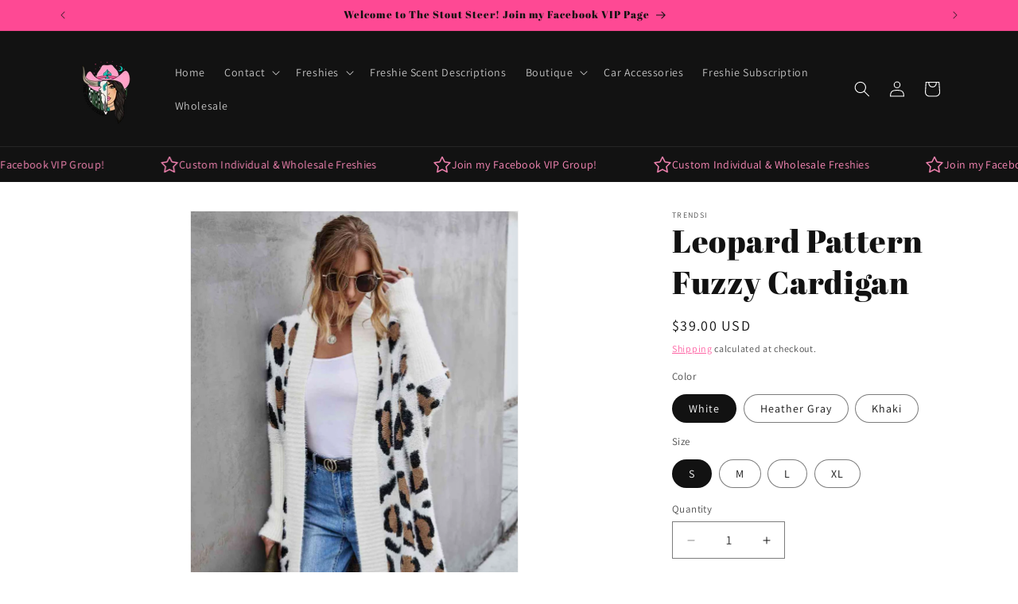

--- FILE ---
content_type: text/html; charset=utf-8
request_url: https://thestoutsteer.com/products/leopard-pattern-fuzzy-cardigan
body_size: 62133
content:
<!doctype html>
<html class="js" lang="en">
  <head>
<meta charset="utf-8">
    <meta http-equiv="X-UA-Compatible" content="IE=edge">
    <meta name="viewport" content="width=device-width,initial-scale=1">
    <meta name="theme-color" content="">
    <link rel="canonical" href="https://thestoutsteer.com/products/leopard-pattern-fuzzy-cardigan"><link rel="icon" type="image/png" href="//thestoutsteer.com/cdn/shop/files/TheStoutSteerLOGO_fb6a8761-7f2b-40d7-b2e3-7b1e9f517dc5.png?crop=center&height=32&v=1733256813&width=32"><link rel="preconnect" href="https://fonts.shopifycdn.com" crossorigin><title>
      Leopard Pattern Fuzzy Cardigan
 &ndash; The Stout Steer</title>

    
      <meta name="description" content="Pattern type: Leopard Style: Casual Features: Basic style Neckline: Open front Length: Long Sleeve length: Long sleeves Sleeve type: Regular sleeves Material composition: 50% acrylic, 50% polyamide Stretch: Highly stretchy Care instructions: Machine wash cold. Tumble dry low. Imported Product measurements: S: bust 57.7">
    

    

<meta property="og:site_name" content="The Stout Steer">
<meta property="og:url" content="https://thestoutsteer.com/products/leopard-pattern-fuzzy-cardigan">
<meta property="og:title" content="Leopard Pattern Fuzzy Cardigan">
<meta property="og:type" content="product">
<meta property="og:description" content="Pattern type: Leopard Style: Casual Features: Basic style Neckline: Open front Length: Long Sleeve length: Long sleeves Sleeve type: Regular sleeves Material composition: 50% acrylic, 50% polyamide Stretch: Highly stretchy Care instructions: Machine wash cold. Tumble dry low. Imported Product measurements: S: bust 57.7"><meta property="og:image" content="http://thestoutsteer.com/cdn/shop/products/d35223b98423420fa946573ed80fca5c-Min.jpg?v=1698448202">
  <meta property="og:image:secure_url" content="https://thestoutsteer.com/cdn/shop/products/d35223b98423420fa946573ed80fca5c-Min.jpg?v=1698448202">
  <meta property="og:image:width" content="1125">
  <meta property="og:image:height" content="1500"><meta property="og:price:amount" content="39.00">
  <meta property="og:price:currency" content="USD"><meta name="twitter:card" content="summary_large_image">
<meta name="twitter:title" content="Leopard Pattern Fuzzy Cardigan">
<meta name="twitter:description" content="Pattern type: Leopard Style: Casual Features: Basic style Neckline: Open front Length: Long Sleeve length: Long sleeves Sleeve type: Regular sleeves Material composition: 50% acrylic, 50% polyamide Stretch: Highly stretchy Care instructions: Machine wash cold. Tumble dry low. Imported Product measurements: S: bust 57.7">


    <script src="//thestoutsteer.com/cdn/shop/t/3/assets/constants.js?v=132983761750457495441723735900" defer="defer"></script>
    <script src="//thestoutsteer.com/cdn/shop/t/3/assets/pubsub.js?v=158357773527763999511723735900" defer="defer"></script>
    <script src="//thestoutsteer.com/cdn/shop/t/3/assets/global.js?v=88558128918567037191723735900" defer="defer"></script>
    <script src="//thestoutsteer.com/cdn/shop/t/3/assets/details-disclosure.js?v=13653116266235556501723735900" defer="defer"></script>
    <script src="//thestoutsteer.com/cdn/shop/t/3/assets/details-modal.js?v=25581673532751508451723735900" defer="defer"></script>
    <script src="//thestoutsteer.com/cdn/shop/t/3/assets/search-form.js?v=133129549252120666541723735901" defer="defer"></script><script src="//thestoutsteer.com/cdn/shop/t/3/assets/animations.js?v=88693664871331136111723735899" defer="defer"></script><script>window.performance && window.performance.mark && window.performance.mark('shopify.content_for_header.start');</script><meta name="facebook-domain-verification" content="rpufi856t51y9cj5h8tbqyrfv7h9lr">
<meta name="google-site-verification" content="xsF4BNMpg0KLsx30KjTnRbcTLgdalh8wuOyMyksQAwE">
<meta id="shopify-digital-wallet" name="shopify-digital-wallet" content="/69525504273/digital_wallets/dialog">
<meta name="shopify-checkout-api-token" content="8fe225fe63f0d28e777542cd3756953f">
<meta id="in-context-paypal-metadata" data-shop-id="69525504273" data-venmo-supported="false" data-environment="production" data-locale="en_US" data-paypal-v4="true" data-currency="USD">
<link rel="alternate" type="application/json+oembed" href="https://thestoutsteer.com/products/leopard-pattern-fuzzy-cardigan.oembed">
<script async="async" src="/checkouts/internal/preloads.js?locale=en-US"></script>
<script id="apple-pay-shop-capabilities" type="application/json">{"shopId":69525504273,"countryCode":"US","currencyCode":"USD","merchantCapabilities":["supports3DS"],"merchantId":"gid:\/\/shopify\/Shop\/69525504273","merchantName":"The Stout Steer","requiredBillingContactFields":["postalAddress","email","phone"],"requiredShippingContactFields":["postalAddress","email","phone"],"shippingType":"shipping","supportedNetworks":["visa","masterCard","amex","discover","elo","jcb"],"total":{"type":"pending","label":"The Stout Steer","amount":"1.00"},"shopifyPaymentsEnabled":true,"supportsSubscriptions":true}</script>
<script id="shopify-features" type="application/json">{"accessToken":"8fe225fe63f0d28e777542cd3756953f","betas":["rich-media-storefront-analytics"],"domain":"thestoutsteer.com","predictiveSearch":true,"shopId":69525504273,"locale":"en"}</script>
<script>var Shopify = Shopify || {};
Shopify.shop = "the-stout-steer.myshopify.com";
Shopify.locale = "en";
Shopify.currency = {"active":"USD","rate":"1.0"};
Shopify.country = "US";
Shopify.theme = {"name":"Dawn - FOR TESTING SHOPIFY","id":170135191825,"schema_name":"Dawn","schema_version":"15.0.2","theme_store_id":887,"role":"main"};
Shopify.theme.handle = "null";
Shopify.theme.style = {"id":null,"handle":null};
Shopify.cdnHost = "thestoutsteer.com/cdn";
Shopify.routes = Shopify.routes || {};
Shopify.routes.root = "/";</script>
<script type="module">!function(o){(o.Shopify=o.Shopify||{}).modules=!0}(window);</script>
<script>!function(o){function n(){var o=[];function n(){o.push(Array.prototype.slice.apply(arguments))}return n.q=o,n}var t=o.Shopify=o.Shopify||{};t.loadFeatures=n(),t.autoloadFeatures=n()}(window);</script>
<script id="shop-js-analytics" type="application/json">{"pageType":"product"}</script>
<script defer="defer" async type="module" src="//thestoutsteer.com/cdn/shopifycloud/shop-js/modules/v2/client.init-shop-cart-sync_BdyHc3Nr.en.esm.js"></script>
<script defer="defer" async type="module" src="//thestoutsteer.com/cdn/shopifycloud/shop-js/modules/v2/chunk.common_Daul8nwZ.esm.js"></script>
<script type="module">
  await import("//thestoutsteer.com/cdn/shopifycloud/shop-js/modules/v2/client.init-shop-cart-sync_BdyHc3Nr.en.esm.js");
await import("//thestoutsteer.com/cdn/shopifycloud/shop-js/modules/v2/chunk.common_Daul8nwZ.esm.js");

  window.Shopify.SignInWithShop?.initShopCartSync?.({"fedCMEnabled":true,"windoidEnabled":true});

</script>
<script>(function() {
  var isLoaded = false;
  function asyncLoad() {
    if (isLoaded) return;
    isLoaded = true;
    var urls = ["https:\/\/biobiogo.com\/ow_static\/plugins\/biolink\/js\/clicktracking.js?t=1683053748\u0026shop=the-stout-steer.myshopify.com","\/\/cdn.shopify.com\/proxy\/6c4c54eb562db37f918a498dc11acd6c6ffc5f4b1270648e581944917bc23c25\/d2xrtfsb9f45pw.cloudfront.net\/scripttag\/bixgrow-track.js?shop=the-stout-steer.myshopify.com\u0026sp-cache-control=cHVibGljLCBtYXgtYWdlPTkwMA","https:\/\/metashop.dolphinsuite.com\/ow_static\/plugins\/biolink\/js\/clicktracking.js?t=1697818507\u0026shop=the-stout-steer.myshopify.com","https:\/\/cdn.shopify.com\/s\/files\/1\/0597\/3783\/3627\/files\/tptinstall.min.js?v=1718591634\u0026t=tapita-seo-script-tags\u0026shop=the-stout-steer.myshopify.com","\/\/cdn.shopify.com\/proxy\/0497039f83d7321e15b8a25ed1881ef7546a32f3431e70e46175c1545d270ee2\/static.cdn.printful.com\/static\/js\/external\/shopify-product-customizer.js?v=0.28\u0026shop=the-stout-steer.myshopify.com\u0026sp-cache-control=cHVibGljLCBtYXgtYWdlPTkwMA","https:\/\/cdn.hextom.com\/js\/freeshippingbar.js?shop=the-stout-steer.myshopify.com","\/\/cdn.shopify.com\/proxy\/b9948d04644916b8f2aa675d7206d46826672e2a7aa0dcdc2693dc036cbfa52f\/api.goaffpro.com\/loader.js?shop=the-stout-steer.myshopify.com\u0026sp-cache-control=cHVibGljLCBtYXgtYWdlPTkwMA"];
    for (var i = 0; i < urls.length; i++) {
      var s = document.createElement('script');
      s.type = 'text/javascript';
      s.async = true;
      s.src = urls[i];
      var x = document.getElementsByTagName('script')[0];
      x.parentNode.insertBefore(s, x);
    }
  };
  if(window.attachEvent) {
    window.attachEvent('onload', asyncLoad);
  } else {
    window.addEventListener('load', asyncLoad, false);
  }
})();</script>
<script id="__st">var __st={"a":69525504273,"offset":-28800,"reqid":"f5987033-961a-4d09-8695-48039fadf7b3-1768971286","pageurl":"thestoutsteer.com\/products\/leopard-pattern-fuzzy-cardigan","u":"91c253e1c345","p":"product","rtyp":"product","rid":8978420334865};</script>
<script>window.ShopifyPaypalV4VisibilityTracking = true;</script>
<script id="captcha-bootstrap">!function(){'use strict';const t='contact',e='account',n='new_comment',o=[[t,t],['blogs',n],['comments',n],[t,'customer']],c=[[e,'customer_login'],[e,'guest_login'],[e,'recover_customer_password'],[e,'create_customer']],r=t=>t.map((([t,e])=>`form[action*='/${t}']:not([data-nocaptcha='true']) input[name='form_type'][value='${e}']`)).join(','),a=t=>()=>t?[...document.querySelectorAll(t)].map((t=>t.form)):[];function s(){const t=[...o],e=r(t);return a(e)}const i='password',u='form_key',d=['recaptcha-v3-token','g-recaptcha-response','h-captcha-response',i],f=()=>{try{return window.sessionStorage}catch{return}},m='__shopify_v',_=t=>t.elements[u];function p(t,e,n=!1){try{const o=window.sessionStorage,c=JSON.parse(o.getItem(e)),{data:r}=function(t){const{data:e,action:n}=t;return t[m]||n?{data:e,action:n}:{data:t,action:n}}(c);for(const[e,n]of Object.entries(r))t.elements[e]&&(t.elements[e].value=n);n&&o.removeItem(e)}catch(o){console.error('form repopulation failed',{error:o})}}const l='form_type',E='cptcha';function T(t){t.dataset[E]=!0}const w=window,h=w.document,L='Shopify',v='ce_forms',y='captcha';let A=!1;((t,e)=>{const n=(g='f06e6c50-85a8-45c8-87d0-21a2b65856fe',I='https://cdn.shopify.com/shopifycloud/storefront-forms-hcaptcha/ce_storefront_forms_captcha_hcaptcha.v1.5.2.iife.js',D={infoText:'Protected by hCaptcha',privacyText:'Privacy',termsText:'Terms'},(t,e,n)=>{const o=w[L][v],c=o.bindForm;if(c)return c(t,g,e,D).then(n);var r;o.q.push([[t,g,e,D],n]),r=I,A||(h.body.append(Object.assign(h.createElement('script'),{id:'captcha-provider',async:!0,src:r})),A=!0)});var g,I,D;w[L]=w[L]||{},w[L][v]=w[L][v]||{},w[L][v].q=[],w[L][y]=w[L][y]||{},w[L][y].protect=function(t,e){n(t,void 0,e),T(t)},Object.freeze(w[L][y]),function(t,e,n,w,h,L){const[v,y,A,g]=function(t,e,n){const i=e?o:[],u=t?c:[],d=[...i,...u],f=r(d),m=r(i),_=r(d.filter((([t,e])=>n.includes(e))));return[a(f),a(m),a(_),s()]}(w,h,L),I=t=>{const e=t.target;return e instanceof HTMLFormElement?e:e&&e.form},D=t=>v().includes(t);t.addEventListener('submit',(t=>{const e=I(t);if(!e)return;const n=D(e)&&!e.dataset.hcaptchaBound&&!e.dataset.recaptchaBound,o=_(e),c=g().includes(e)&&(!o||!o.value);(n||c)&&t.preventDefault(),c&&!n&&(function(t){try{if(!f())return;!function(t){const e=f();if(!e)return;const n=_(t);if(!n)return;const o=n.value;o&&e.removeItem(o)}(t);const e=Array.from(Array(32),(()=>Math.random().toString(36)[2])).join('');!function(t,e){_(t)||t.append(Object.assign(document.createElement('input'),{type:'hidden',name:u})),t.elements[u].value=e}(t,e),function(t,e){const n=f();if(!n)return;const o=[...t.querySelectorAll(`input[type='${i}']`)].map((({name:t})=>t)),c=[...d,...o],r={};for(const[a,s]of new FormData(t).entries())c.includes(a)||(r[a]=s);n.setItem(e,JSON.stringify({[m]:1,action:t.action,data:r}))}(t,e)}catch(e){console.error('failed to persist form',e)}}(e),e.submit())}));const S=(t,e)=>{t&&!t.dataset[E]&&(n(t,e.some((e=>e===t))),T(t))};for(const o of['focusin','change'])t.addEventListener(o,(t=>{const e=I(t);D(e)&&S(e,y())}));const B=e.get('form_key'),M=e.get(l),P=B&&M;t.addEventListener('DOMContentLoaded',(()=>{const t=y();if(P)for(const e of t)e.elements[l].value===M&&p(e,B);[...new Set([...A(),...v().filter((t=>'true'===t.dataset.shopifyCaptcha))])].forEach((e=>S(e,t)))}))}(h,new URLSearchParams(w.location.search),n,t,e,['guest_login'])})(!0,!0)}();</script>
<script integrity="sha256-4kQ18oKyAcykRKYeNunJcIwy7WH5gtpwJnB7kiuLZ1E=" data-source-attribution="shopify.loadfeatures" defer="defer" src="//thestoutsteer.com/cdn/shopifycloud/storefront/assets/storefront/load_feature-a0a9edcb.js" crossorigin="anonymous"></script>
<script data-source-attribution="shopify.dynamic_checkout.dynamic.init">var Shopify=Shopify||{};Shopify.PaymentButton=Shopify.PaymentButton||{isStorefrontPortableWallets:!0,init:function(){window.Shopify.PaymentButton.init=function(){};var t=document.createElement("script");t.src="https://thestoutsteer.com/cdn/shopifycloud/portable-wallets/latest/portable-wallets.en.js",t.type="module",document.head.appendChild(t)}};
</script>
<script data-source-attribution="shopify.dynamic_checkout.buyer_consent">
  function portableWalletsHideBuyerConsent(e){var t=document.getElementById("shopify-buyer-consent"),n=document.getElementById("shopify-subscription-policy-button");t&&n&&(t.classList.add("hidden"),t.setAttribute("aria-hidden","true"),n.removeEventListener("click",e))}function portableWalletsShowBuyerConsent(e){var t=document.getElementById("shopify-buyer-consent"),n=document.getElementById("shopify-subscription-policy-button");t&&n&&(t.classList.remove("hidden"),t.removeAttribute("aria-hidden"),n.addEventListener("click",e))}window.Shopify?.PaymentButton&&(window.Shopify.PaymentButton.hideBuyerConsent=portableWalletsHideBuyerConsent,window.Shopify.PaymentButton.showBuyerConsent=portableWalletsShowBuyerConsent);
</script>
<script>
  function portableWalletsCleanup(e){e&&e.src&&console.error("Failed to load portable wallets script "+e.src);var t=document.querySelectorAll("shopify-accelerated-checkout .shopify-payment-button__skeleton, shopify-accelerated-checkout-cart .wallet-cart-button__skeleton"),e=document.getElementById("shopify-buyer-consent");for(let e=0;e<t.length;e++)t[e].remove();e&&e.remove()}function portableWalletsNotLoadedAsModule(e){e instanceof ErrorEvent&&"string"==typeof e.message&&e.message.includes("import.meta")&&"string"==typeof e.filename&&e.filename.includes("portable-wallets")&&(window.removeEventListener("error",portableWalletsNotLoadedAsModule),window.Shopify.PaymentButton.failedToLoad=e,"loading"===document.readyState?document.addEventListener("DOMContentLoaded",window.Shopify.PaymentButton.init):window.Shopify.PaymentButton.init())}window.addEventListener("error",portableWalletsNotLoadedAsModule);
</script>

<script type="module" src="https://thestoutsteer.com/cdn/shopifycloud/portable-wallets/latest/portable-wallets.en.js" onError="portableWalletsCleanup(this)" crossorigin="anonymous"></script>
<script nomodule>
  document.addEventListener("DOMContentLoaded", portableWalletsCleanup);
</script>

<link id="shopify-accelerated-checkout-styles" rel="stylesheet" media="screen" href="https://thestoutsteer.com/cdn/shopifycloud/portable-wallets/latest/accelerated-checkout-backwards-compat.css" crossorigin="anonymous">
<style id="shopify-accelerated-checkout-cart">
        #shopify-buyer-consent {
  margin-top: 1em;
  display: inline-block;
  width: 100%;
}

#shopify-buyer-consent.hidden {
  display: none;
}

#shopify-subscription-policy-button {
  background: none;
  border: none;
  padding: 0;
  text-decoration: underline;
  font-size: inherit;
  cursor: pointer;
}

#shopify-subscription-policy-button::before {
  box-shadow: none;
}

      </style>
<script id="sections-script" data-sections="header" defer="defer" src="//thestoutsteer.com/cdn/shop/t/3/compiled_assets/scripts.js?v=821"></script>
<script>window.performance && window.performance.mark && window.performance.mark('shopify.content_for_header.end');</script>


    <style data-shopify>
      @font-face {
  font-family: Assistant;
  font-weight: 400;
  font-style: normal;
  font-display: swap;
  src: url("//thestoutsteer.com/cdn/fonts/assistant/assistant_n4.9120912a469cad1cc292572851508ca49d12e768.woff2") format("woff2"),
       url("//thestoutsteer.com/cdn/fonts/assistant/assistant_n4.6e9875ce64e0fefcd3f4446b7ec9036b3ddd2985.woff") format("woff");
}

      @font-face {
  font-family: Assistant;
  font-weight: 700;
  font-style: normal;
  font-display: swap;
  src: url("//thestoutsteer.com/cdn/fonts/assistant/assistant_n7.bf44452348ec8b8efa3aa3068825305886b1c83c.woff2") format("woff2"),
       url("//thestoutsteer.com/cdn/fonts/assistant/assistant_n7.0c887fee83f6b3bda822f1150b912c72da0f7b64.woff") format("woff");
}

      
      
      @font-face {
  font-family: "Abril Fatface";
  font-weight: 400;
  font-style: normal;
  font-display: swap;
  src: url("//thestoutsteer.com/cdn/fonts/abril_fatface/abrilfatface_n4.002841dd08a4d39b2c2d7fe9d598d4782afb7225.woff2") format("woff2"),
       url("//thestoutsteer.com/cdn/fonts/abril_fatface/abrilfatface_n4.0d8f922831420cd750572c7a70f4c623018424d8.woff") format("woff");
}


      
        :root,
        .color-scheme-1 {
          --color-background: 255,255,255;
        
          --gradient-background: #ffffff;
        

        

        --color-foreground: 18,18,18;
        --color-background-contrast: 191,191,191;
        --color-shadow: 255,139,187;
        --color-button: 254,73,148;
        --color-button-text: 0,0,0;
        --color-secondary-button: 255,255,255;
        --color-secondary-button-text: 254,73,148;
        --color-link: 254,73,148;
        --color-badge-foreground: 18,18,18;
        --color-badge-background: 255,255,255;
        --color-badge-border: 18,18,18;
        --payment-terms-background-color: rgb(255 255 255);
      }
      
        
        .color-scheme-2 {
          --color-background: 18,18,18;
        
          --gradient-background: #121212;
        

        

        --color-foreground: 255,255,255;
        --color-background-contrast: 146,146,146;
        --color-shadow: 255,255,255;
        --color-button: 255,163,201;
        --color-button-text: 254,73,148;
        --color-secondary-button: 18,18,18;
        --color-secondary-button-text: 255,139,187;
        --color-link: 255,139,187;
        --color-badge-foreground: 255,255,255;
        --color-badge-background: 18,18,18;
        --color-badge-border: 255,255,255;
        --payment-terms-background-color: rgb(18 18 18);
      }
      
        
        .color-scheme-3 {
          --color-background: 255,163,201;
        
          --gradient-background: #ffa3c9;
        

        

        --color-foreground: 18,18,18;
        --color-background-contrast: 255,35,126;
        --color-shadow: 255,255,255;
        --color-button: 254,73,148;
        --color-button-text: 18,18,18;
        --color-secondary-button: 255,163,201;
        --color-secondary-button-text: 18,18,18;
        --color-link: 18,18,18;
        --color-badge-foreground: 18,18,18;
        --color-badge-background: 255,163,201;
        --color-badge-border: 18,18,18;
        --payment-terms-background-color: rgb(255 163 201);
      }
      
        
        .color-scheme-4 {
          --color-background: 254,73,148;
        
          --gradient-background: #fe4994;
        

        

        --color-foreground: 18,18,18;
        --color-background-contrast: 198,1,83;
        --color-shadow: 18,18,18;
        --color-button: 255,255,255;
        --color-button-text: 255,163,201;
        --color-secondary-button: 254,73,148;
        --color-secondary-button-text: 255,255,255;
        --color-link: 255,255,255;
        --color-badge-foreground: 18,18,18;
        --color-badge-background: 254,73,148;
        --color-badge-border: 18,18,18;
        --payment-terms-background-color: rgb(254 73 148);
      }
      
        
        .color-scheme-5 {
          --color-background: 51,79,180;
        
          --gradient-background: #334fb4;
        

        

        --color-foreground: 255,255,255;
        --color-background-contrast: 23,35,81;
        --color-shadow: 18,18,18;
        --color-button: 255,255,255;
        --color-button-text: 51,79,180;
        --color-secondary-button: 51,79,180;
        --color-secondary-button-text: 255,255,255;
        --color-link: 255,255,255;
        --color-badge-foreground: 255,255,255;
        --color-badge-background: 51,79,180;
        --color-badge-border: 255,255,255;
        --payment-terms-background-color: rgb(51 79 180);
      }
      

      body, .color-scheme-1, .color-scheme-2, .color-scheme-3, .color-scheme-4, .color-scheme-5 {
        color: rgba(var(--color-foreground), 0.75);
        background-color: rgb(var(--color-background));
      }

      :root {
        --font-body-family: Assistant, sans-serif;
        --font-body-style: normal;
        --font-body-weight: 400;
        --font-body-weight-bold: 700;

        --font-heading-family: "Abril Fatface", serif;
        --font-heading-style: normal;
        --font-heading-weight: 400;

        --font-body-scale: 1.0;
        --font-heading-scale: 1.0;

        --media-padding: px;
        --media-border-opacity: 0.05;
        --media-border-width: 1px;
        --media-radius: 0px;
        --media-shadow-opacity: 0.0;
        --media-shadow-horizontal-offset: 0px;
        --media-shadow-vertical-offset: 4px;
        --media-shadow-blur-radius: 5px;
        --media-shadow-visible: 0;

        --page-width: 120rem;
        --page-width-margin: 0rem;

        --product-card-image-padding: 0.0rem;
        --product-card-corner-radius: 0.0rem;
        --product-card-text-alignment: left;
        --product-card-border-width: 0.0rem;
        --product-card-border-opacity: 0.1;
        --product-card-shadow-opacity: 0.0;
        --product-card-shadow-visible: 0;
        --product-card-shadow-horizontal-offset: 0.0rem;
        --product-card-shadow-vertical-offset: 0.4rem;
        --product-card-shadow-blur-radius: 0.5rem;

        --collection-card-image-padding: 0.0rem;
        --collection-card-corner-radius: 0.0rem;
        --collection-card-text-alignment: left;
        --collection-card-border-width: 0.0rem;
        --collection-card-border-opacity: 0.1;
        --collection-card-shadow-opacity: 0.0;
        --collection-card-shadow-visible: 0;
        --collection-card-shadow-horizontal-offset: 0.0rem;
        --collection-card-shadow-vertical-offset: 0.4rem;
        --collection-card-shadow-blur-radius: 0.5rem;

        --blog-card-image-padding: 0.0rem;
        --blog-card-corner-radius: 0.0rem;
        --blog-card-text-alignment: left;
        --blog-card-border-width: 0.0rem;
        --blog-card-border-opacity: 0.1;
        --blog-card-shadow-opacity: 0.0;
        --blog-card-shadow-visible: 0;
        --blog-card-shadow-horizontal-offset: 0.0rem;
        --blog-card-shadow-vertical-offset: 0.4rem;
        --blog-card-shadow-blur-radius: 0.5rem;

        --badge-corner-radius: 4.0rem;

        --popup-border-width: 1px;
        --popup-border-opacity: 0.1;
        --popup-corner-radius: 0px;
        --popup-shadow-opacity: 0.05;
        --popup-shadow-horizontal-offset: 0px;
        --popup-shadow-vertical-offset: 4px;
        --popup-shadow-blur-radius: 5px;

        --drawer-border-width: 1px;
        --drawer-border-opacity: 0.1;
        --drawer-shadow-opacity: 0.0;
        --drawer-shadow-horizontal-offset: 0px;
        --drawer-shadow-vertical-offset: 4px;
        --drawer-shadow-blur-radius: 5px;

        --spacing-sections-desktop: 0px;
        --spacing-sections-mobile: 0px;

        --grid-desktop-vertical-spacing: 8px;
        --grid-desktop-horizontal-spacing: 8px;
        --grid-mobile-vertical-spacing: 4px;
        --grid-mobile-horizontal-spacing: 4px;

        --text-boxes-border-opacity: 0.1;
        --text-boxes-border-width: 0px;
        --text-boxes-radius: 0px;
        --text-boxes-shadow-opacity: 0.0;
        --text-boxes-shadow-visible: 0;
        --text-boxes-shadow-horizontal-offset: 0px;
        --text-boxes-shadow-vertical-offset: 4px;
        --text-boxes-shadow-blur-radius: 5px;

        --buttons-radius: 0px;
        --buttons-radius-outset: 0px;
        --buttons-border-width: 1px;
        --buttons-border-opacity: 1.0;
        --buttons-shadow-opacity: 0.0;
        --buttons-shadow-visible: 0;
        --buttons-shadow-horizontal-offset: 0px;
        --buttons-shadow-vertical-offset: 4px;
        --buttons-shadow-blur-radius: 5px;
        --buttons-border-offset: 0px;

        --inputs-radius: 0px;
        --inputs-border-width: 1px;
        --inputs-border-opacity: 0.55;
        --inputs-shadow-opacity: 0.0;
        --inputs-shadow-horizontal-offset: 0px;
        --inputs-margin-offset: 0px;
        --inputs-shadow-vertical-offset: 4px;
        --inputs-shadow-blur-radius: 5px;
        --inputs-radius-outset: 0px;

        --variant-pills-radius: 40px;
        --variant-pills-border-width: 1px;
        --variant-pills-border-opacity: 0.55;
        --variant-pills-shadow-opacity: 0.0;
        --variant-pills-shadow-horizontal-offset: 0px;
        --variant-pills-shadow-vertical-offset: 4px;
        --variant-pills-shadow-blur-radius: 5px;
      }

      *,
      *::before,
      *::after {
        box-sizing: inherit;
      }

      html {
        box-sizing: border-box;
        font-size: calc(var(--font-body-scale) * 62.5%);
        height: 100%;
      }

      body {
        display: grid;
        grid-template-rows: auto auto 1fr auto;
        grid-template-columns: 100%;
        min-height: 100%;
        margin: 0;
        font-size: 1.5rem;
        letter-spacing: 0.06rem;
        line-height: calc(1 + 0.8 / var(--font-body-scale));
        font-family: var(--font-body-family);
        font-style: var(--font-body-style);
        font-weight: var(--font-body-weight);
      }

      @media screen and (min-width: 750px) {
        body {
          font-size: 1.6rem;
        }
      }
    </style>

    <link href="//thestoutsteer.com/cdn/shop/t/3/assets/base.css?v=144968985024194912401723735899" rel="stylesheet" type="text/css" media="all" />
    <link rel="stylesheet" href="//thestoutsteer.com/cdn/shop/t/3/assets/component-cart-items.css?v=127384614032664249911723735900" media="print" onload="this.media='all'">
      <link rel="preload" as="font" href="//thestoutsteer.com/cdn/fonts/assistant/assistant_n4.9120912a469cad1cc292572851508ca49d12e768.woff2" type="font/woff2" crossorigin>
      

      <link rel="preload" as="font" href="//thestoutsteer.com/cdn/fonts/abril_fatface/abrilfatface_n4.002841dd08a4d39b2c2d7fe9d598d4782afb7225.woff2" type="font/woff2" crossorigin>
      
<link
        rel="stylesheet"
        href="//thestoutsteer.com/cdn/shop/t/3/assets/component-predictive-search.css?v=118923337488134913561723735900"
        media="print"
        onload="this.media='all'"
      ><script>
      if (Shopify.designMode) {
        document.documentElement.classList.add('shopify-design-mode');
      }
    </script>
  <!-- BEGIN app block: shopify://apps/smind-sections/blocks/theme-helper/71ba2d48-8be4-4535-bc1f-0fea499001d4 -->
    
    <!-- BEGIN app snippet: assets --><link href="//cdn.shopify.com/extensions/019b9ca6-aa99-7118-9745-0a98ab4d324a/smind-app-311/assets/smi-base.min.css" rel="stylesheet" type="text/css" media="all" />
<style>
    .smi-aws-gcl{}
  </style>


<script type="text/javascript">
  window.smiObject = {
    productId: '8978420334865',
    timezone: 'Asia/Phnom_Penh',
    cartType: `drawer`,
    routes: {
      cart_add_url: `/cart/add`,
      cart_change_url: `/cart/change`,
      cart_update_url: `/cart/update`,
      cart_url: `/cart`,
      predictive_search_url: `/search/suggest`,
      search_url: `/search`
    },
    settings: {
      currencyFormat: "${{amount}}",
      moneyFormat: "${{amount}}",
      moneyWithCurrencyFormat: "${{amount}} USD"
    }
  };

  window.smind = window.smind || {}

  window.smind.initializeWhenReady = (callback, classes = [], maxRetries = 12, interval = 250) => {

    const tryInitialize = (counter = 0) => {

      const allClassesLoaded = classes.every(cls => typeof window[cls] !== 'undefined' || typeof window.smind[cls] !== 'undefined');

      if (allClassesLoaded) {
        return callback();
      }

      if (counter < maxRetries) {
        setTimeout(() => tryInitialize(counter + 1), interval);
      }
    };

    if (Shopify.designMode) {
      if (document.readyState === 'complete') {
        tryInitialize();
      }
      document.addEventListener('smiReloadSection', callback);
    }

    document.addEventListener('DOMContentLoaded', () => tryInitialize());
  }
</script>



<script src="https://cdn.shopify.com/extensions/019b9ca6-aa99-7118-9745-0a98ab4d324a/smind-app-311/assets/smi-base.min.js" defer></script>
<script src="https://cdn.shopify.com/extensions/019b9ca6-aa99-7118-9745-0a98ab4d324a/smind-app-311/assets/smi-product-blocks.js" async></script>
<script src="https://cdn.shopify.com/extensions/019b9ca6-aa99-7118-9745-0a98ab4d324a/smind-app-311/assets/smi-parallax.min.js" defer></script>


<script src="https://cdn.shopify.com/extensions/019b9ca6-aa99-7118-9745-0a98ab4d324a/smind-app-311/assets/smi-animations.js" defer></script>





<!-- END app snippet -->

    
        
        <!-- BEGIN app snippet: theme-modal --><script id="smi-base-section-modal" src="https://cdn.shopify.com/extensions/019b9ca6-aa99-7118-9745-0a98ab4d324a/smind-app-311/assets/smi-section-modal.min.js" data-app="free" defer></script><!-- END app snippet -->
		<!-- BEGIN app snippet: check-styles --><!-- END app snippet -->
    
    


<!-- END app block --><script src="https://cdn.shopify.com/extensions/019b92df-1966-750c-943d-a8ced4b05ac2/option-cli3-369/assets/gpomain.js" type="text/javascript" defer="defer"></script>
<link href="https://monorail-edge.shopifysvc.com" rel="dns-prefetch">
<script>(function(){if ("sendBeacon" in navigator && "performance" in window) {try {var session_token_from_headers = performance.getEntriesByType('navigation')[0].serverTiming.find(x => x.name == '_s').description;} catch {var session_token_from_headers = undefined;}var session_cookie_matches = document.cookie.match(/_shopify_s=([^;]*)/);var session_token_from_cookie = session_cookie_matches && session_cookie_matches.length === 2 ? session_cookie_matches[1] : "";var session_token = session_token_from_headers || session_token_from_cookie || "";function handle_abandonment_event(e) {var entries = performance.getEntries().filter(function(entry) {return /monorail-edge.shopifysvc.com/.test(entry.name);});if (!window.abandonment_tracked && entries.length === 0) {window.abandonment_tracked = true;var currentMs = Date.now();var navigation_start = performance.timing.navigationStart;var payload = {shop_id: 69525504273,url: window.location.href,navigation_start,duration: currentMs - navigation_start,session_token,page_type: "product"};window.navigator.sendBeacon("https://monorail-edge.shopifysvc.com/v1/produce", JSON.stringify({schema_id: "online_store_buyer_site_abandonment/1.1",payload: payload,metadata: {event_created_at_ms: currentMs,event_sent_at_ms: currentMs}}));}}window.addEventListener('pagehide', handle_abandonment_event);}}());</script>
<script id="web-pixels-manager-setup">(function e(e,d,r,n,o){if(void 0===o&&(o={}),!Boolean(null===(a=null===(i=window.Shopify)||void 0===i?void 0:i.analytics)||void 0===a?void 0:a.replayQueue)){var i,a;window.Shopify=window.Shopify||{};var t=window.Shopify;t.analytics=t.analytics||{};var s=t.analytics;s.replayQueue=[],s.publish=function(e,d,r){return s.replayQueue.push([e,d,r]),!0};try{self.performance.mark("wpm:start")}catch(e){}var l=function(){var e={modern:/Edge?\/(1{2}[4-9]|1[2-9]\d|[2-9]\d{2}|\d{4,})\.\d+(\.\d+|)|Firefox\/(1{2}[4-9]|1[2-9]\d|[2-9]\d{2}|\d{4,})\.\d+(\.\d+|)|Chrom(ium|e)\/(9{2}|\d{3,})\.\d+(\.\d+|)|(Maci|X1{2}).+ Version\/(15\.\d+|(1[6-9]|[2-9]\d|\d{3,})\.\d+)([,.]\d+|)( \(\w+\)|)( Mobile\/\w+|) Safari\/|Chrome.+OPR\/(9{2}|\d{3,})\.\d+\.\d+|(CPU[ +]OS|iPhone[ +]OS|CPU[ +]iPhone|CPU IPhone OS|CPU iPad OS)[ +]+(15[._]\d+|(1[6-9]|[2-9]\d|\d{3,})[._]\d+)([._]\d+|)|Android:?[ /-](13[3-9]|1[4-9]\d|[2-9]\d{2}|\d{4,})(\.\d+|)(\.\d+|)|Android.+Firefox\/(13[5-9]|1[4-9]\d|[2-9]\d{2}|\d{4,})\.\d+(\.\d+|)|Android.+Chrom(ium|e)\/(13[3-9]|1[4-9]\d|[2-9]\d{2}|\d{4,})\.\d+(\.\d+|)|SamsungBrowser\/([2-9]\d|\d{3,})\.\d+/,legacy:/Edge?\/(1[6-9]|[2-9]\d|\d{3,})\.\d+(\.\d+|)|Firefox\/(5[4-9]|[6-9]\d|\d{3,})\.\d+(\.\d+|)|Chrom(ium|e)\/(5[1-9]|[6-9]\d|\d{3,})\.\d+(\.\d+|)([\d.]+$|.*Safari\/(?![\d.]+ Edge\/[\d.]+$))|(Maci|X1{2}).+ Version\/(10\.\d+|(1[1-9]|[2-9]\d|\d{3,})\.\d+)([,.]\d+|)( \(\w+\)|)( Mobile\/\w+|) Safari\/|Chrome.+OPR\/(3[89]|[4-9]\d|\d{3,})\.\d+\.\d+|(CPU[ +]OS|iPhone[ +]OS|CPU[ +]iPhone|CPU IPhone OS|CPU iPad OS)[ +]+(10[._]\d+|(1[1-9]|[2-9]\d|\d{3,})[._]\d+)([._]\d+|)|Android:?[ /-](13[3-9]|1[4-9]\d|[2-9]\d{2}|\d{4,})(\.\d+|)(\.\d+|)|Mobile Safari.+OPR\/([89]\d|\d{3,})\.\d+\.\d+|Android.+Firefox\/(13[5-9]|1[4-9]\d|[2-9]\d{2}|\d{4,})\.\d+(\.\d+|)|Android.+Chrom(ium|e)\/(13[3-9]|1[4-9]\d|[2-9]\d{2}|\d{4,})\.\d+(\.\d+|)|Android.+(UC? ?Browser|UCWEB|U3)[ /]?(15\.([5-9]|\d{2,})|(1[6-9]|[2-9]\d|\d{3,})\.\d+)\.\d+|SamsungBrowser\/(5\.\d+|([6-9]|\d{2,})\.\d+)|Android.+MQ{2}Browser\/(14(\.(9|\d{2,})|)|(1[5-9]|[2-9]\d|\d{3,})(\.\d+|))(\.\d+|)|K[Aa][Ii]OS\/(3\.\d+|([4-9]|\d{2,})\.\d+)(\.\d+|)/},d=e.modern,r=e.legacy,n=navigator.userAgent;return n.match(d)?"modern":n.match(r)?"legacy":"unknown"}(),u="modern"===l?"modern":"legacy",c=(null!=n?n:{modern:"",legacy:""})[u],f=function(e){return[e.baseUrl,"/wpm","/b",e.hashVersion,"modern"===e.buildTarget?"m":"l",".js"].join("")}({baseUrl:d,hashVersion:r,buildTarget:u}),m=function(e){var d=e.version,r=e.bundleTarget,n=e.surface,o=e.pageUrl,i=e.monorailEndpoint;return{emit:function(e){var a=e.status,t=e.errorMsg,s=(new Date).getTime(),l=JSON.stringify({metadata:{event_sent_at_ms:s},events:[{schema_id:"web_pixels_manager_load/3.1",payload:{version:d,bundle_target:r,page_url:o,status:a,surface:n,error_msg:t},metadata:{event_created_at_ms:s}}]});if(!i)return console&&console.warn&&console.warn("[Web Pixels Manager] No Monorail endpoint provided, skipping logging."),!1;try{return self.navigator.sendBeacon.bind(self.navigator)(i,l)}catch(e){}var u=new XMLHttpRequest;try{return u.open("POST",i,!0),u.setRequestHeader("Content-Type","text/plain"),u.send(l),!0}catch(e){return console&&console.warn&&console.warn("[Web Pixels Manager] Got an unhandled error while logging to Monorail."),!1}}}}({version:r,bundleTarget:l,surface:e.surface,pageUrl:self.location.href,monorailEndpoint:e.monorailEndpoint});try{o.browserTarget=l,function(e){var d=e.src,r=e.async,n=void 0===r||r,o=e.onload,i=e.onerror,a=e.sri,t=e.scriptDataAttributes,s=void 0===t?{}:t,l=document.createElement("script"),u=document.querySelector("head"),c=document.querySelector("body");if(l.async=n,l.src=d,a&&(l.integrity=a,l.crossOrigin="anonymous"),s)for(var f in s)if(Object.prototype.hasOwnProperty.call(s,f))try{l.dataset[f]=s[f]}catch(e){}if(o&&l.addEventListener("load",o),i&&l.addEventListener("error",i),u)u.appendChild(l);else{if(!c)throw new Error("Did not find a head or body element to append the script");c.appendChild(l)}}({src:f,async:!0,onload:function(){if(!function(){var e,d;return Boolean(null===(d=null===(e=window.Shopify)||void 0===e?void 0:e.analytics)||void 0===d?void 0:d.initialized)}()){var d=window.webPixelsManager.init(e)||void 0;if(d){var r=window.Shopify.analytics;r.replayQueue.forEach((function(e){var r=e[0],n=e[1],o=e[2];d.publishCustomEvent(r,n,o)})),r.replayQueue=[],r.publish=d.publishCustomEvent,r.visitor=d.visitor,r.initialized=!0}}},onerror:function(){return m.emit({status:"failed",errorMsg:"".concat(f," has failed to load")})},sri:function(e){var d=/^sha384-[A-Za-z0-9+/=]+$/;return"string"==typeof e&&d.test(e)}(c)?c:"",scriptDataAttributes:o}),m.emit({status:"loading"})}catch(e){m.emit({status:"failed",errorMsg:(null==e?void 0:e.message)||"Unknown error"})}}})({shopId: 69525504273,storefrontBaseUrl: "https://thestoutsteer.com",extensionsBaseUrl: "https://extensions.shopifycdn.com/cdn/shopifycloud/web-pixels-manager",monorailEndpoint: "https://monorail-edge.shopifysvc.com/unstable/produce_batch",surface: "storefront-renderer",enabledBetaFlags: ["2dca8a86"],webPixelsConfigList: [{"id":"1259077905","configuration":"{\"shop\":\"the-stout-steer.myshopify.com\",\"cookie_duration\":\"604800\"}","eventPayloadVersion":"v1","runtimeContext":"STRICT","scriptVersion":"a2e7513c3708f34b1f617d7ce88f9697","type":"APP","apiClientId":2744533,"privacyPurposes":["ANALYTICS","MARKETING"],"dataSharingAdjustments":{"protectedCustomerApprovalScopes":["read_customer_address","read_customer_email","read_customer_name","read_customer_personal_data","read_customer_phone"]}},{"id":"1149665553","configuration":"{\"shopId\":\"11985\"}","eventPayloadVersion":"v1","runtimeContext":"STRICT","scriptVersion":"e46595b10fdc5e1674d5c89a8c843bb3","type":"APP","apiClientId":5443297,"privacyPurposes":["ANALYTICS","MARKETING","SALE_OF_DATA"],"dataSharingAdjustments":{"protectedCustomerApprovalScopes":["read_customer_address","read_customer_email","read_customer_name","read_customer_personal_data","read_customer_phone"]}},{"id":"1126105361","configuration":"{\"tagID\":\"2613031248971\"}","eventPayloadVersion":"v1","runtimeContext":"STRICT","scriptVersion":"18031546ee651571ed29edbe71a3550b","type":"APP","apiClientId":3009811,"privacyPurposes":["ANALYTICS","MARKETING","SALE_OF_DATA"],"dataSharingAdjustments":{"protectedCustomerApprovalScopes":["read_customer_address","read_customer_email","read_customer_name","read_customer_personal_data","read_customer_phone"]}},{"id":"842727697","configuration":"{\"config\":\"{\\\"pixel_id\\\":\\\"G-SK7209EGV7\\\",\\\"target_country\\\":\\\"US\\\",\\\"gtag_events\\\":[{\\\"type\\\":\\\"search\\\",\\\"action_label\\\":[\\\"G-SK7209EGV7\\\",\\\"AW-11248814003\\\/CSDHCPKhwrgYELOP7fMp\\\"]},{\\\"type\\\":\\\"begin_checkout\\\",\\\"action_label\\\":[\\\"G-SK7209EGV7\\\",\\\"AW-11248814003\\\/DJiNCPihwrgYELOP7fMp\\\"]},{\\\"type\\\":\\\"view_item\\\",\\\"action_label\\\":[\\\"G-SK7209EGV7\\\",\\\"AW-11248814003\\\/hhoXCO-hwrgYELOP7fMp\\\",\\\"MC-6YB06WCNFH\\\"]},{\\\"type\\\":\\\"purchase\\\",\\\"action_label\\\":[\\\"G-SK7209EGV7\\\",\\\"AW-11248814003\\\/AyDWCOmhwrgYELOP7fMp\\\",\\\"MC-6YB06WCNFH\\\"]},{\\\"type\\\":\\\"page_view\\\",\\\"action_label\\\":[\\\"G-SK7209EGV7\\\",\\\"AW-11248814003\\\/gmKtCOyhwrgYELOP7fMp\\\",\\\"MC-6YB06WCNFH\\\"]},{\\\"type\\\":\\\"add_payment_info\\\",\\\"action_label\\\":[\\\"G-SK7209EGV7\\\",\\\"AW-11248814003\\\/kFPdCPuhwrgYELOP7fMp\\\"]},{\\\"type\\\":\\\"add_to_cart\\\",\\\"action_label\\\":[\\\"G-SK7209EGV7\\\",\\\"AW-11248814003\\\/BsVHCPWhwrgYELOP7fMp\\\"]}],\\\"enable_monitoring_mode\\\":false}\"}","eventPayloadVersion":"v1","runtimeContext":"OPEN","scriptVersion":"b2a88bafab3e21179ed38636efcd8a93","type":"APP","apiClientId":1780363,"privacyPurposes":[],"dataSharingAdjustments":{"protectedCustomerApprovalScopes":["read_customer_address","read_customer_email","read_customer_name","read_customer_personal_data","read_customer_phone"]}},{"id":"389644561","configuration":"{\"pixel_id\":\"2504677066353585\",\"pixel_type\":\"facebook_pixel\",\"metaapp_system_user_token\":\"-\"}","eventPayloadVersion":"v1","runtimeContext":"OPEN","scriptVersion":"ca16bc87fe92b6042fbaa3acc2fbdaa6","type":"APP","apiClientId":2329312,"privacyPurposes":["ANALYTICS","MARKETING","SALE_OF_DATA"],"dataSharingAdjustments":{"protectedCustomerApprovalScopes":["read_customer_address","read_customer_email","read_customer_name","read_customer_personal_data","read_customer_phone"]}},{"id":"shopify-app-pixel","configuration":"{}","eventPayloadVersion":"v1","runtimeContext":"STRICT","scriptVersion":"0450","apiClientId":"shopify-pixel","type":"APP","privacyPurposes":["ANALYTICS","MARKETING"]},{"id":"shopify-custom-pixel","eventPayloadVersion":"v1","runtimeContext":"LAX","scriptVersion":"0450","apiClientId":"shopify-pixel","type":"CUSTOM","privacyPurposes":["ANALYTICS","MARKETING"]}],isMerchantRequest: false,initData: {"shop":{"name":"The Stout Steer","paymentSettings":{"currencyCode":"USD"},"myshopifyDomain":"the-stout-steer.myshopify.com","countryCode":"US","storefrontUrl":"https:\/\/thestoutsteer.com"},"customer":null,"cart":null,"checkout":null,"productVariants":[{"price":{"amount":39.0,"currencyCode":"USD"},"product":{"title":"Leopard Pattern Fuzzy Cardigan","vendor":"Trendsi","id":"8978420334865","untranslatedTitle":"Leopard Pattern Fuzzy Cardigan","url":"\/products\/leopard-pattern-fuzzy-cardigan","type":""},"id":"47525628117265","image":{"src":"\/\/thestoutsteer.com\/cdn\/shop\/products\/d35223b98423420fa946573ed80fca5c-Min.jpg?v=1698448202"},"sku":"100100865942485","title":"White \/ S","untranslatedTitle":"White \/ S"},{"price":{"amount":39.0,"currencyCode":"USD"},"product":{"title":"Leopard Pattern Fuzzy Cardigan","vendor":"Trendsi","id":"8978420334865","untranslatedTitle":"Leopard Pattern Fuzzy Cardigan","url":"\/products\/leopard-pattern-fuzzy-cardigan","type":""},"id":"47525628150033","image":{"src":"\/\/thestoutsteer.com\/cdn\/shop\/products\/d35223b98423420fa946573ed80fca5c-Min.jpg?v=1698448202"},"sku":"100100865943345","title":"White \/ M","untranslatedTitle":"White \/ M"},{"price":{"amount":39.0,"currencyCode":"USD"},"product":{"title":"Leopard Pattern Fuzzy Cardigan","vendor":"Trendsi","id":"8978420334865","untranslatedTitle":"Leopard Pattern Fuzzy Cardigan","url":"\/products\/leopard-pattern-fuzzy-cardigan","type":""},"id":"47525628182801","image":{"src":"\/\/thestoutsteer.com\/cdn\/shop\/products\/d35223b98423420fa946573ed80fca5c-Min.jpg?v=1698448202"},"sku":"100100865940396","title":"White \/ L","untranslatedTitle":"White \/ L"},{"price":{"amount":39.0,"currencyCode":"USD"},"product":{"title":"Leopard Pattern Fuzzy Cardigan","vendor":"Trendsi","id":"8978420334865","untranslatedTitle":"Leopard Pattern Fuzzy Cardigan","url":"\/products\/leopard-pattern-fuzzy-cardigan","type":""},"id":"47525628215569","image":{"src":"\/\/thestoutsteer.com\/cdn\/shop\/products\/d35223b98423420fa946573ed80fca5c-Min.jpg?v=1698448202"},"sku":"100100865944472","title":"White \/ XL","untranslatedTitle":"White \/ XL"},{"price":{"amount":39.0,"currencyCode":"USD"},"product":{"title":"Leopard Pattern Fuzzy Cardigan","vendor":"Trendsi","id":"8978420334865","untranslatedTitle":"Leopard Pattern Fuzzy Cardigan","url":"\/products\/leopard-pattern-fuzzy-cardigan","type":""},"id":"47525628248337","image":{"src":"\/\/thestoutsteer.com\/cdn\/shop\/products\/dc556cc55ad3498f9f19570ba6d94ea0-Min.jpg?v=1698448202"},"sku":"100100865944232","title":"Heather Gray \/ S","untranslatedTitle":"Heather Gray \/ S"},{"price":{"amount":39.0,"currencyCode":"USD"},"product":{"title":"Leopard Pattern Fuzzy Cardigan","vendor":"Trendsi","id":"8978420334865","untranslatedTitle":"Leopard Pattern Fuzzy Cardigan","url":"\/products\/leopard-pattern-fuzzy-cardigan","type":""},"id":"47525628281105","image":{"src":"\/\/thestoutsteer.com\/cdn\/shop\/products\/dc556cc55ad3498f9f19570ba6d94ea0-Min.jpg?v=1698448202"},"sku":"100100865942101","title":"Heather Gray \/ M","untranslatedTitle":"Heather Gray \/ M"},{"price":{"amount":39.0,"currencyCode":"USD"},"product":{"title":"Leopard Pattern Fuzzy Cardigan","vendor":"Trendsi","id":"8978420334865","untranslatedTitle":"Leopard Pattern Fuzzy Cardigan","url":"\/products\/leopard-pattern-fuzzy-cardigan","type":""},"id":"47525628313873","image":{"src":"\/\/thestoutsteer.com\/cdn\/shop\/products\/dc556cc55ad3498f9f19570ba6d94ea0-Min.jpg?v=1698448202"},"sku":"100100865942371","title":"Heather Gray \/ L","untranslatedTitle":"Heather Gray \/ L"},{"price":{"amount":39.0,"currencyCode":"USD"},"product":{"title":"Leopard Pattern Fuzzy Cardigan","vendor":"Trendsi","id":"8978420334865","untranslatedTitle":"Leopard Pattern Fuzzy Cardigan","url":"\/products\/leopard-pattern-fuzzy-cardigan","type":""},"id":"47525628346641","image":{"src":"\/\/thestoutsteer.com\/cdn\/shop\/products\/dc556cc55ad3498f9f19570ba6d94ea0-Min.jpg?v=1698448202"},"sku":"100100865944660","title":"Heather Gray \/ XL","untranslatedTitle":"Heather Gray \/ XL"},{"price":{"amount":39.0,"currencyCode":"USD"},"product":{"title":"Leopard Pattern Fuzzy Cardigan","vendor":"Trendsi","id":"8978420334865","untranslatedTitle":"Leopard Pattern Fuzzy Cardigan","url":"\/products\/leopard-pattern-fuzzy-cardigan","type":""},"id":"47525628379409","image":{"src":"\/\/thestoutsteer.com\/cdn\/shop\/products\/c0521bac1138496ea060dc8818e0448a-Min.jpg?v=1698448202"},"sku":"100100865948197","title":"Khaki \/ S","untranslatedTitle":"Khaki \/ S"},{"price":{"amount":39.0,"currencyCode":"USD"},"product":{"title":"Leopard Pattern Fuzzy Cardigan","vendor":"Trendsi","id":"8978420334865","untranslatedTitle":"Leopard Pattern Fuzzy Cardigan","url":"\/products\/leopard-pattern-fuzzy-cardigan","type":""},"id":"47525628412177","image":{"src":"\/\/thestoutsteer.com\/cdn\/shop\/products\/c0521bac1138496ea060dc8818e0448a-Min.jpg?v=1698448202"},"sku":"100100865944354","title":"Khaki \/ M","untranslatedTitle":"Khaki \/ M"},{"price":{"amount":39.0,"currencyCode":"USD"},"product":{"title":"Leopard Pattern Fuzzy Cardigan","vendor":"Trendsi","id":"8978420334865","untranslatedTitle":"Leopard Pattern Fuzzy Cardigan","url":"\/products\/leopard-pattern-fuzzy-cardigan","type":""},"id":"47525628444945","image":{"src":"\/\/thestoutsteer.com\/cdn\/shop\/products\/c0521bac1138496ea060dc8818e0448a-Min.jpg?v=1698448202"},"sku":"100100865940777","title":"Khaki \/ L","untranslatedTitle":"Khaki \/ L"},{"price":{"amount":39.0,"currencyCode":"USD"},"product":{"title":"Leopard Pattern Fuzzy Cardigan","vendor":"Trendsi","id":"8978420334865","untranslatedTitle":"Leopard Pattern Fuzzy Cardigan","url":"\/products\/leopard-pattern-fuzzy-cardigan","type":""},"id":"47525628477713","image":{"src":"\/\/thestoutsteer.com\/cdn\/shop\/products\/c0521bac1138496ea060dc8818e0448a-Min.jpg?v=1698448202"},"sku":"100100865947317","title":"Khaki \/ XL","untranslatedTitle":"Khaki \/ XL"}],"purchasingCompany":null},},"https://thestoutsteer.com/cdn","fcfee988w5aeb613cpc8e4bc33m6693e112",{"modern":"","legacy":""},{"shopId":"69525504273","storefrontBaseUrl":"https:\/\/thestoutsteer.com","extensionBaseUrl":"https:\/\/extensions.shopifycdn.com\/cdn\/shopifycloud\/web-pixels-manager","surface":"storefront-renderer","enabledBetaFlags":"[\"2dca8a86\"]","isMerchantRequest":"false","hashVersion":"fcfee988w5aeb613cpc8e4bc33m6693e112","publish":"custom","events":"[[\"page_viewed\",{}],[\"product_viewed\",{\"productVariant\":{\"price\":{\"amount\":39.0,\"currencyCode\":\"USD\"},\"product\":{\"title\":\"Leopard Pattern Fuzzy Cardigan\",\"vendor\":\"Trendsi\",\"id\":\"8978420334865\",\"untranslatedTitle\":\"Leopard Pattern Fuzzy Cardigan\",\"url\":\"\/products\/leopard-pattern-fuzzy-cardigan\",\"type\":\"\"},\"id\":\"47525628117265\",\"image\":{\"src\":\"\/\/thestoutsteer.com\/cdn\/shop\/products\/d35223b98423420fa946573ed80fca5c-Min.jpg?v=1698448202\"},\"sku\":\"100100865942485\",\"title\":\"White \/ S\",\"untranslatedTitle\":\"White \/ S\"}}]]"});</script><script>
  window.ShopifyAnalytics = window.ShopifyAnalytics || {};
  window.ShopifyAnalytics.meta = window.ShopifyAnalytics.meta || {};
  window.ShopifyAnalytics.meta.currency = 'USD';
  var meta = {"product":{"id":8978420334865,"gid":"gid:\/\/shopify\/Product\/8978420334865","vendor":"Trendsi","type":"","handle":"leopard-pattern-fuzzy-cardigan","variants":[{"id":47525628117265,"price":3900,"name":"Leopard Pattern Fuzzy Cardigan - White \/ S","public_title":"White \/ S","sku":"100100865942485"},{"id":47525628150033,"price":3900,"name":"Leopard Pattern Fuzzy Cardigan - White \/ M","public_title":"White \/ M","sku":"100100865943345"},{"id":47525628182801,"price":3900,"name":"Leopard Pattern Fuzzy Cardigan - White \/ L","public_title":"White \/ L","sku":"100100865940396"},{"id":47525628215569,"price":3900,"name":"Leopard Pattern Fuzzy Cardigan - White \/ XL","public_title":"White \/ XL","sku":"100100865944472"},{"id":47525628248337,"price":3900,"name":"Leopard Pattern Fuzzy Cardigan - Heather Gray \/ S","public_title":"Heather Gray \/ S","sku":"100100865944232"},{"id":47525628281105,"price":3900,"name":"Leopard Pattern Fuzzy Cardigan - Heather Gray \/ M","public_title":"Heather Gray \/ M","sku":"100100865942101"},{"id":47525628313873,"price":3900,"name":"Leopard Pattern Fuzzy Cardigan - Heather Gray \/ L","public_title":"Heather Gray \/ L","sku":"100100865942371"},{"id":47525628346641,"price":3900,"name":"Leopard Pattern Fuzzy Cardigan - Heather Gray \/ XL","public_title":"Heather Gray \/ XL","sku":"100100865944660"},{"id":47525628379409,"price":3900,"name":"Leopard Pattern Fuzzy Cardigan - Khaki \/ S","public_title":"Khaki \/ S","sku":"100100865948197"},{"id":47525628412177,"price":3900,"name":"Leopard Pattern Fuzzy Cardigan - Khaki \/ M","public_title":"Khaki \/ M","sku":"100100865944354"},{"id":47525628444945,"price":3900,"name":"Leopard Pattern Fuzzy Cardigan - Khaki \/ L","public_title":"Khaki \/ L","sku":"100100865940777"},{"id":47525628477713,"price":3900,"name":"Leopard Pattern Fuzzy Cardigan - Khaki \/ XL","public_title":"Khaki \/ XL","sku":"100100865947317"}],"remote":false},"page":{"pageType":"product","resourceType":"product","resourceId":8978420334865,"requestId":"f5987033-961a-4d09-8695-48039fadf7b3-1768971286"}};
  for (var attr in meta) {
    window.ShopifyAnalytics.meta[attr] = meta[attr];
  }
</script>
<script class="analytics">
  (function () {
    var customDocumentWrite = function(content) {
      var jquery = null;

      if (window.jQuery) {
        jquery = window.jQuery;
      } else if (window.Checkout && window.Checkout.$) {
        jquery = window.Checkout.$;
      }

      if (jquery) {
        jquery('body').append(content);
      }
    };

    var hasLoggedConversion = function(token) {
      if (token) {
        return document.cookie.indexOf('loggedConversion=' + token) !== -1;
      }
      return false;
    }

    var setCookieIfConversion = function(token) {
      if (token) {
        var twoMonthsFromNow = new Date(Date.now());
        twoMonthsFromNow.setMonth(twoMonthsFromNow.getMonth() + 2);

        document.cookie = 'loggedConversion=' + token + '; expires=' + twoMonthsFromNow;
      }
    }

    var trekkie = window.ShopifyAnalytics.lib = window.trekkie = window.trekkie || [];
    if (trekkie.integrations) {
      return;
    }
    trekkie.methods = [
      'identify',
      'page',
      'ready',
      'track',
      'trackForm',
      'trackLink'
    ];
    trekkie.factory = function(method) {
      return function() {
        var args = Array.prototype.slice.call(arguments);
        args.unshift(method);
        trekkie.push(args);
        return trekkie;
      };
    };
    for (var i = 0; i < trekkie.methods.length; i++) {
      var key = trekkie.methods[i];
      trekkie[key] = trekkie.factory(key);
    }
    trekkie.load = function(config) {
      trekkie.config = config || {};
      trekkie.config.initialDocumentCookie = document.cookie;
      var first = document.getElementsByTagName('script')[0];
      var script = document.createElement('script');
      script.type = 'text/javascript';
      script.onerror = function(e) {
        var scriptFallback = document.createElement('script');
        scriptFallback.type = 'text/javascript';
        scriptFallback.onerror = function(error) {
                var Monorail = {
      produce: function produce(monorailDomain, schemaId, payload) {
        var currentMs = new Date().getTime();
        var event = {
          schema_id: schemaId,
          payload: payload,
          metadata: {
            event_created_at_ms: currentMs,
            event_sent_at_ms: currentMs
          }
        };
        return Monorail.sendRequest("https://" + monorailDomain + "/v1/produce", JSON.stringify(event));
      },
      sendRequest: function sendRequest(endpointUrl, payload) {
        // Try the sendBeacon API
        if (window && window.navigator && typeof window.navigator.sendBeacon === 'function' && typeof window.Blob === 'function' && !Monorail.isIos12()) {
          var blobData = new window.Blob([payload], {
            type: 'text/plain'
          });

          if (window.navigator.sendBeacon(endpointUrl, blobData)) {
            return true;
          } // sendBeacon was not successful

        } // XHR beacon

        var xhr = new XMLHttpRequest();

        try {
          xhr.open('POST', endpointUrl);
          xhr.setRequestHeader('Content-Type', 'text/plain');
          xhr.send(payload);
        } catch (e) {
          console.log(e);
        }

        return false;
      },
      isIos12: function isIos12() {
        return window.navigator.userAgent.lastIndexOf('iPhone; CPU iPhone OS 12_') !== -1 || window.navigator.userAgent.lastIndexOf('iPad; CPU OS 12_') !== -1;
      }
    };
    Monorail.produce('monorail-edge.shopifysvc.com',
      'trekkie_storefront_load_errors/1.1',
      {shop_id: 69525504273,
      theme_id: 170135191825,
      app_name: "storefront",
      context_url: window.location.href,
      source_url: "//thestoutsteer.com/cdn/s/trekkie.storefront.cd680fe47e6c39ca5d5df5f0a32d569bc48c0f27.min.js"});

        };
        scriptFallback.async = true;
        scriptFallback.src = '//thestoutsteer.com/cdn/s/trekkie.storefront.cd680fe47e6c39ca5d5df5f0a32d569bc48c0f27.min.js';
        first.parentNode.insertBefore(scriptFallback, first);
      };
      script.async = true;
      script.src = '//thestoutsteer.com/cdn/s/trekkie.storefront.cd680fe47e6c39ca5d5df5f0a32d569bc48c0f27.min.js';
      first.parentNode.insertBefore(script, first);
    };
    trekkie.load(
      {"Trekkie":{"appName":"storefront","development":false,"defaultAttributes":{"shopId":69525504273,"isMerchantRequest":null,"themeId":170135191825,"themeCityHash":"9186392676923719252","contentLanguage":"en","currency":"USD","eventMetadataId":"458a3c5e-13b7-4355-887a-94ae5807e0ad"},"isServerSideCookieWritingEnabled":true,"monorailRegion":"shop_domain","enabledBetaFlags":["65f19447"]},"Session Attribution":{},"S2S":{"facebookCapiEnabled":true,"source":"trekkie-storefront-renderer","apiClientId":580111}}
    );

    var loaded = false;
    trekkie.ready(function() {
      if (loaded) return;
      loaded = true;

      window.ShopifyAnalytics.lib = window.trekkie;

      var originalDocumentWrite = document.write;
      document.write = customDocumentWrite;
      try { window.ShopifyAnalytics.merchantGoogleAnalytics.call(this); } catch(error) {};
      document.write = originalDocumentWrite;

      window.ShopifyAnalytics.lib.page(null,{"pageType":"product","resourceType":"product","resourceId":8978420334865,"requestId":"f5987033-961a-4d09-8695-48039fadf7b3-1768971286","shopifyEmitted":true});

      var match = window.location.pathname.match(/checkouts\/(.+)\/(thank_you|post_purchase)/)
      var token = match? match[1]: undefined;
      if (!hasLoggedConversion(token)) {
        setCookieIfConversion(token);
        window.ShopifyAnalytics.lib.track("Viewed Product",{"currency":"USD","variantId":47525628117265,"productId":8978420334865,"productGid":"gid:\/\/shopify\/Product\/8978420334865","name":"Leopard Pattern Fuzzy Cardigan - White \/ S","price":"39.00","sku":"100100865942485","brand":"Trendsi","variant":"White \/ S","category":"","nonInteraction":true,"remote":false},undefined,undefined,{"shopifyEmitted":true});
      window.ShopifyAnalytics.lib.track("monorail:\/\/trekkie_storefront_viewed_product\/1.1",{"currency":"USD","variantId":47525628117265,"productId":8978420334865,"productGid":"gid:\/\/shopify\/Product\/8978420334865","name":"Leopard Pattern Fuzzy Cardigan - White \/ S","price":"39.00","sku":"100100865942485","brand":"Trendsi","variant":"White \/ S","category":"","nonInteraction":true,"remote":false,"referer":"https:\/\/thestoutsteer.com\/products\/leopard-pattern-fuzzy-cardigan"});
      }
    });


        var eventsListenerScript = document.createElement('script');
        eventsListenerScript.async = true;
        eventsListenerScript.src = "//thestoutsteer.com/cdn/shopifycloud/storefront/assets/shop_events_listener-3da45d37.js";
        document.getElementsByTagName('head')[0].appendChild(eventsListenerScript);

})();</script>
<script
  defer
  src="https://thestoutsteer.com/cdn/shopifycloud/perf-kit/shopify-perf-kit-3.0.4.min.js"
  data-application="storefront-renderer"
  data-shop-id="69525504273"
  data-render-region="gcp-us-central1"
  data-page-type="product"
  data-theme-instance-id="170135191825"
  data-theme-name="Dawn"
  data-theme-version="15.0.2"
  data-monorail-region="shop_domain"
  data-resource-timing-sampling-rate="10"
  data-shs="true"
  data-shs-beacon="true"
  data-shs-export-with-fetch="true"
  data-shs-logs-sample-rate="1"
  data-shs-beacon-endpoint="https://thestoutsteer.com/api/collect"
></script>
</head>

  <body class="gradient">
    <a class="skip-to-content-link button visually-hidden" href="#MainContent">
      Skip to content
    </a><!-- BEGIN sections: header-group -->
<div id="shopify-section-sections--23092868350225__announcement-bar" class="shopify-section shopify-section-group-header-group announcement-bar-section"><link href="//thestoutsteer.com/cdn/shop/t/3/assets/component-slideshow.css?v=170654395204511176521723735900" rel="stylesheet" type="text/css" media="all" />
<link href="//thestoutsteer.com/cdn/shop/t/3/assets/component-slider.css?v=14039311878856620671723735900" rel="stylesheet" type="text/css" media="all" />

  <link href="//thestoutsteer.com/cdn/shop/t/3/assets/component-list-social.css?v=35792976012981934991723735900" rel="stylesheet" type="text/css" media="all" />


<div
  class="utility-bar color-scheme-4 gradient utility-bar--bottom-border"
  
>
  <div class="page-width utility-bar__grid"><slideshow-component
        class="announcement-bar"
        role="region"
        aria-roledescription="Carousel"
        aria-label="Announcement bar"
      >
        <div class="announcement-bar-slider slider-buttons">
          <button
            type="button"
            class="slider-button slider-button--prev"
            name="previous"
            aria-label="Previous announcement"
            aria-controls="Slider-sections--23092868350225__announcement-bar"
          >
            <svg aria-hidden="true" focusable="false" class="icon icon-caret" viewBox="0 0 10 6">
  <path fill-rule="evenodd" clip-rule="evenodd" d="M9.354.646a.5.5 0 00-.708 0L5 4.293 1.354.646a.5.5 0 00-.708.708l4 4a.5.5 0 00.708 0l4-4a.5.5 0 000-.708z" fill="currentColor">
</svg>

          </button>
          <div
            class="grid grid--1-col slider slider--everywhere"
            id="Slider-sections--23092868350225__announcement-bar"
            aria-live="polite"
            aria-atomic="true"
            data-autoplay="false"
            data-speed="5"
          ><div
                class="slideshow__slide slider__slide grid__item grid--1-col"
                id="Slide-sections--23092868350225__announcement-bar-1"
                
                role="group"
                aria-roledescription="Announcement"
                aria-label="1 of 2"
                tabindex="-1"
              >
                <div
                  class="announcement-bar__announcement"
                  role="region"
                  aria-label="Announcement"
                  
                ><a
                        href="https://www.facebook.com/groups/385142077326930/?ref=share_group_link&mibextid=wwXIfr&rdid=8sv7y9e8oLeBGOV0&share_url=https%3A%2F%2Fwww.facebook.com%2Fshare%2Fg%2F1Yrqg4W1jx%2F%3Fmibextid%3DwwXIfr"
                        class="announcement-bar__link link link--text focus-inset animate-arrow"
                      ><p class="announcement-bar__message h5">
                      <span>Welcome to The Stout Steer! Join my Facebook VIP Page</span><svg
  viewBox="0 0 14 10"
  fill="none"
  aria-hidden="true"
  focusable="false"
  class="icon icon-arrow"
  xmlns="http://www.w3.org/2000/svg"
>
  <path fill-rule="evenodd" clip-rule="evenodd" d="M8.537.808a.5.5 0 01.817-.162l4 4a.5.5 0 010 .708l-4 4a.5.5 0 11-.708-.708L11.793 5.5H1a.5.5 0 010-1h10.793L8.646 1.354a.5.5 0 01-.109-.546z" fill="currentColor">
</svg>

</p></a></div>
              </div><div
                class="slideshow__slide slider__slide grid__item grid--1-col"
                id="Slide-sections--23092868350225__announcement-bar-2"
                
                role="group"
                aria-roledescription="Announcement"
                aria-label="2 of 2"
                tabindex="-1"
              >
                <div
                  class="announcement-bar__announcement"
                  role="region"
                  aria-label="Announcement"
                  
                ><p class="announcement-bar__message h5">
                      <span>Current TAT is 7-14 business days for freshies</span></p></div>
              </div></div>
          <button
            type="button"
            class="slider-button slider-button--next"
            name="next"
            aria-label="Next announcement"
            aria-controls="Slider-sections--23092868350225__announcement-bar"
          >
            <svg aria-hidden="true" focusable="false" class="icon icon-caret" viewBox="0 0 10 6">
  <path fill-rule="evenodd" clip-rule="evenodd" d="M9.354.646a.5.5 0 00-.708 0L5 4.293 1.354.646a.5.5 0 00-.708.708l4 4a.5.5 0 00.708 0l4-4a.5.5 0 000-.708z" fill="currentColor">
</svg>

          </button>
        </div>
      </slideshow-component><div class="localization-wrapper">
</div>
  </div>
</div>


</div><div id="shopify-section-sections--23092868350225__header" class="shopify-section shopify-section-group-header-group section-header"><link rel="stylesheet" href="//thestoutsteer.com/cdn/shop/t/3/assets/component-list-menu.css?v=151968516119678728991723735900" media="print" onload="this.media='all'">
<link rel="stylesheet" href="//thestoutsteer.com/cdn/shop/t/3/assets/component-search.css?v=165164710990765432851723735900" media="print" onload="this.media='all'">
<link rel="stylesheet" href="//thestoutsteer.com/cdn/shop/t/3/assets/component-menu-drawer.css?v=110695408305392539491723735900" media="print" onload="this.media='all'">
<link rel="stylesheet" href="//thestoutsteer.com/cdn/shop/t/3/assets/component-cart-notification.css?v=54116361853792938221723735900" media="print" onload="this.media='all'"><link rel="stylesheet" href="//thestoutsteer.com/cdn/shop/t/3/assets/component-price.css?v=70172745017360139101723735900" media="print" onload="this.media='all'"><style>
  header-drawer {
    justify-self: start;
    margin-left: -1.2rem;
  }@media screen and (min-width: 990px) {
      header-drawer {
        display: none;
      }
    }.menu-drawer-container {
    display: flex;
  }

  .list-menu {
    list-style: none;
    padding: 0;
    margin: 0;
  }

  .list-menu--inline {
    display: inline-flex;
    flex-wrap: wrap;
  }

  summary.list-menu__item {
    padding-right: 2.7rem;
  }

  .list-menu__item {
    display: flex;
    align-items: center;
    line-height: calc(1 + 0.3 / var(--font-body-scale));
  }

  .list-menu__item--link {
    text-decoration: none;
    padding-bottom: 1rem;
    padding-top: 1rem;
    line-height: calc(1 + 0.8 / var(--font-body-scale));
  }

  @media screen and (min-width: 750px) {
    .list-menu__item--link {
      padding-bottom: 0.5rem;
      padding-top: 0.5rem;
    }
  }
</style><style data-shopify>.header {
    padding: 10px 3rem 10px 3rem;
  }

  .section-header {
    position: sticky; /* This is for fixing a Safari z-index issue. PR #2147 */
    margin-bottom: 0px;
  }

  @media screen and (min-width: 750px) {
    .section-header {
      margin-bottom: 0px;
    }
  }

  @media screen and (min-width: 990px) {
    .header {
      padding-top: 20px;
      padding-bottom: 20px;
    }
  }</style><script src="//thestoutsteer.com/cdn/shop/t/3/assets/cart-notification.js?v=133508293167896966491723735899" defer="defer"></script>

<svg xmlns="http://www.w3.org/2000/svg" class="hidden">
  <symbol id="icon-search" viewbox="0 0 18 19" fill="none">
    <path fill-rule="evenodd" clip-rule="evenodd" d="M11.03 11.68A5.784 5.784 0 112.85 3.5a5.784 5.784 0 018.18 8.18zm.26 1.12a6.78 6.78 0 11.72-.7l5.4 5.4a.5.5 0 11-.71.7l-5.41-5.4z" fill="currentColor"/>
  </symbol>

  <symbol id="icon-reset" class="icon icon-close"  fill="none" viewBox="0 0 18 18" stroke="currentColor">
    <circle r="8.5" cy="9" cx="9" stroke-opacity="0.2"/>
    <path d="M6.82972 6.82915L1.17193 1.17097" stroke-linecap="round" stroke-linejoin="round" transform="translate(5 5)"/>
    <path d="M1.22896 6.88502L6.77288 1.11523" stroke-linecap="round" stroke-linejoin="round" transform="translate(5 5)"/>
  </symbol>

  <symbol id="icon-close" class="icon icon-close" fill="none" viewBox="0 0 18 17">
    <path d="M.865 15.978a.5.5 0 00.707.707l7.433-7.431 7.579 7.282a.501.501 0 00.846-.37.5.5 0 00-.153-.351L9.712 8.546l7.417-7.416a.5.5 0 10-.707-.708L8.991 7.853 1.413.573a.5.5 0 10-.693.72l7.563 7.268-7.418 7.417z" fill="currentColor">
  </symbol>
</svg><sticky-header data-sticky-type="on-scroll-up" class="header-wrapper color-scheme-2 gradient header-wrapper--border-bottom"><header class="header header--middle-left header--mobile-center page-width header--has-menu header--has-social header--has-account">

<header-drawer data-breakpoint="tablet">
  <details id="Details-menu-drawer-container" class="menu-drawer-container">
    <summary
      class="header__icon header__icon--menu header__icon--summary link focus-inset"
      aria-label="Menu"
    >
      <span>
        <svg
  xmlns="http://www.w3.org/2000/svg"
  aria-hidden="true"
  focusable="false"
  class="icon icon-hamburger"
  fill="none"
  viewBox="0 0 18 16"
>
  <path d="M1 .5a.5.5 0 100 1h15.71a.5.5 0 000-1H1zM.5 8a.5.5 0 01.5-.5h15.71a.5.5 0 010 1H1A.5.5 0 01.5 8zm0 7a.5.5 0 01.5-.5h15.71a.5.5 0 010 1H1a.5.5 0 01-.5-.5z" fill="currentColor">
</svg>

        <svg
  xmlns="http://www.w3.org/2000/svg"
  aria-hidden="true"
  focusable="false"
  class="icon icon-close"
  fill="none"
  viewBox="0 0 18 17"
>
  <path d="M.865 15.978a.5.5 0 00.707.707l7.433-7.431 7.579 7.282a.501.501 0 00.846-.37.5.5 0 00-.153-.351L9.712 8.546l7.417-7.416a.5.5 0 10-.707-.708L8.991 7.853 1.413.573a.5.5 0 10-.693.72l7.563 7.268-7.418 7.417z" fill="currentColor">
</svg>

      </span>
    </summary>
    <div id="menu-drawer" class="gradient menu-drawer motion-reduce color-scheme-3">
      <div class="menu-drawer__inner-container">
        <div class="menu-drawer__navigation-container">
          <nav class="menu-drawer__navigation">
            <ul class="menu-drawer__menu has-submenu list-menu" role="list"><li><a
                      id="HeaderDrawer-home"
                      href="/"
                      class="menu-drawer__menu-item list-menu__item link link--text focus-inset"
                      
                    >
                      Home
                    </a></li><li><details id="Details-menu-drawer-menu-item-2">
                      <summary
                        id="HeaderDrawer-contact"
                        class="menu-drawer__menu-item list-menu__item link link--text focus-inset"
                      >
                        Contact
                        <svg
  viewBox="0 0 14 10"
  fill="none"
  aria-hidden="true"
  focusable="false"
  class="icon icon-arrow"
  xmlns="http://www.w3.org/2000/svg"
>
  <path fill-rule="evenodd" clip-rule="evenodd" d="M8.537.808a.5.5 0 01.817-.162l4 4a.5.5 0 010 .708l-4 4a.5.5 0 11-.708-.708L11.793 5.5H1a.5.5 0 010-1h10.793L8.646 1.354a.5.5 0 01-.109-.546z" fill="currentColor">
</svg>

                        <svg aria-hidden="true" focusable="false" class="icon icon-caret" viewBox="0 0 10 6">
  <path fill-rule="evenodd" clip-rule="evenodd" d="M9.354.646a.5.5 0 00-.708 0L5 4.293 1.354.646a.5.5 0 00-.708.708l4 4a.5.5 0 00.708 0l4-4a.5.5 0 000-.708z" fill="currentColor">
</svg>

                      </summary>
                      <div
                        id="link-contact"
                        class="menu-drawer__submenu has-submenu gradient motion-reduce"
                        tabindex="-1"
                      >
                        <div class="menu-drawer__inner-submenu">
                          <button class="menu-drawer__close-button link link--text focus-inset" aria-expanded="true">
                            <svg
  viewBox="0 0 14 10"
  fill="none"
  aria-hidden="true"
  focusable="false"
  class="icon icon-arrow"
  xmlns="http://www.w3.org/2000/svg"
>
  <path fill-rule="evenodd" clip-rule="evenodd" d="M8.537.808a.5.5 0 01.817-.162l4 4a.5.5 0 010 .708l-4 4a.5.5 0 11-.708-.708L11.793 5.5H1a.5.5 0 010-1h10.793L8.646 1.354a.5.5 0 01-.109-.546z" fill="currentColor">
</svg>

                            Contact
                          </button>
                          <ul class="menu-drawer__menu list-menu" role="list" tabindex="-1"><li><a
                                    id="HeaderDrawer-contact-about-me"
                                    href="/pages/about-me"
                                    class="menu-drawer__menu-item link link--text list-menu__item focus-inset"
                                    
                                  >
                                    About Me
                                  </a></li><li><a
                                    id="HeaderDrawer-contact-contact-me"
                                    href="/pages/contact"
                                    class="menu-drawer__menu-item link link--text list-menu__item focus-inset"
                                    
                                  >
                                    Contact Me
                                  </a></li></ul>
                        </div>
                      </div>
                    </details></li><li><details id="Details-menu-drawer-menu-item-3">
                      <summary
                        id="HeaderDrawer-freshies"
                        class="menu-drawer__menu-item list-menu__item link link--text focus-inset"
                      >
                        Freshies
                        <svg
  viewBox="0 0 14 10"
  fill="none"
  aria-hidden="true"
  focusable="false"
  class="icon icon-arrow"
  xmlns="http://www.w3.org/2000/svg"
>
  <path fill-rule="evenodd" clip-rule="evenodd" d="M8.537.808a.5.5 0 01.817-.162l4 4a.5.5 0 010 .708l-4 4a.5.5 0 11-.708-.708L11.793 5.5H1a.5.5 0 010-1h10.793L8.646 1.354a.5.5 0 01-.109-.546z" fill="currentColor">
</svg>

                        <svg aria-hidden="true" focusable="false" class="icon icon-caret" viewBox="0 0 10 6">
  <path fill-rule="evenodd" clip-rule="evenodd" d="M9.354.646a.5.5 0 00-.708 0L5 4.293 1.354.646a.5.5 0 00-.708.708l4 4a.5.5 0 00.708 0l4-4a.5.5 0 000-.708z" fill="currentColor">
</svg>

                      </summary>
                      <div
                        id="link-freshies"
                        class="menu-drawer__submenu has-submenu gradient motion-reduce"
                        tabindex="-1"
                      >
                        <div class="menu-drawer__inner-submenu">
                          <button class="menu-drawer__close-button link link--text focus-inset" aria-expanded="true">
                            <svg
  viewBox="0 0 14 10"
  fill="none"
  aria-hidden="true"
  focusable="false"
  class="icon icon-arrow"
  xmlns="http://www.w3.org/2000/svg"
>
  <path fill-rule="evenodd" clip-rule="evenodd" d="M8.537.808a.5.5 0 01.817-.162l4 4a.5.5 0 010 .708l-4 4a.5.5 0 11-.708-.708L11.793 5.5H1a.5.5 0 010-1h10.793L8.646 1.354a.5.5 0 01-.109-.546z" fill="currentColor">
</svg>

                            Freshies
                          </button>
                          <ul class="menu-drawer__menu list-menu" role="list" tabindex="-1"><li><a
                                    id="HeaderDrawer-freshies-bundle-pack-freshies"
                                    href="/collections/freshie-bundle-packs"
                                    class="menu-drawer__menu-item link link--text list-menu__item focus-inset"
                                    
                                  >
                                    Bundle Pack Freshies
                                  </a></li><li><a
                                    id="HeaderDrawer-freshies-flameless-fragrances"
                                    href="/collections/flameless-fragrances"
                                    class="menu-drawer__menu-item link link--text list-menu__item focus-inset"
                                    
                                  >
                                    Flameless Fragrances
                                  </a></li><li><a
                                    id="HeaderDrawer-freshies-western"
                                    href="/collections/western-freshies"
                                    class="menu-drawer__menu-item link link--text list-menu__item focus-inset"
                                    
                                  >
                                    Western
                                  </a></li><li><a
                                    id="HeaderDrawer-freshies-mama-themed"
                                    href="/collections/mama-themed"
                                    class="menu-drawer__menu-item link link--text list-menu__item focus-inset"
                                    
                                  >
                                    Mama Themed
                                  </a></li><li><a
                                    id="HeaderDrawer-freshies-steer"
                                    href="/collections/steer-freshies"
                                    class="menu-drawer__menu-item link link--text list-menu__item focus-inset"
                                    
                                  >
                                    Steer
                                  </a></li><li><a
                                    id="HeaderDrawer-freshies-boujee-collection"
                                    href="/collections/boujee-freshies"
                                    class="menu-drawer__menu-item link link--text list-menu__item focus-inset"
                                    
                                  >
                                    Boujee Collection
                                  </a></li><li><a
                                    id="HeaderDrawer-freshies-guys"
                                    href="/collections/guy-freshies"
                                    class="menu-drawer__menu-item link link--text list-menu__item focus-inset"
                                    
                                  >
                                    Guys
                                  </a></li><li><a
                                    id="HeaderDrawer-freshies-valentines-day"
                                    href="/collections/valentine-freshies"
                                    class="menu-drawer__menu-item link link--text list-menu__item focus-inset"
                                    
                                  >
                                    Valentine&#39;s Day
                                  </a></li><li><a
                                    id="HeaderDrawer-freshies-vent-clips"
                                    href="/collections/freshie-vent-clips"
                                    class="menu-drawer__menu-item link link--text list-menu__item focus-inset"
                                    
                                  >
                                    Vent Clips
                                  </a></li><li><a
                                    id="HeaderDrawer-freshies-adult-humor"
                                    href="/collections/adult-humor-freshies"
                                    class="menu-drawer__menu-item link link--text list-menu__item focus-inset"
                                    
                                  >
                                    Adult Humor
                                  </a></li><li><a
                                    id="HeaderDrawer-freshies-view-all-freshies"
                                    href="/collections/freshies"
                                    class="menu-drawer__menu-item link link--text list-menu__item focus-inset"
                                    
                                  >
                                    View All Freshies
                                  </a></li><li><details id="Details-menu-drawer-freshies-seasonal">
                                    <summary
                                      id="HeaderDrawer-freshies-seasonal"
                                      class="menu-drawer__menu-item link link--text list-menu__item focus-inset"
                                    >
                                      Seasonal
                                      <svg
  viewBox="0 0 14 10"
  fill="none"
  aria-hidden="true"
  focusable="false"
  class="icon icon-arrow"
  xmlns="http://www.w3.org/2000/svg"
>
  <path fill-rule="evenodd" clip-rule="evenodd" d="M8.537.808a.5.5 0 01.817-.162l4 4a.5.5 0 010 .708l-4 4a.5.5 0 11-.708-.708L11.793 5.5H1a.5.5 0 010-1h10.793L8.646 1.354a.5.5 0 01-.109-.546z" fill="currentColor">
</svg>

                                      <svg aria-hidden="true" focusable="false" class="icon icon-caret" viewBox="0 0 10 6">
  <path fill-rule="evenodd" clip-rule="evenodd" d="M9.354.646a.5.5 0 00-.708 0L5 4.293 1.354.646a.5.5 0 00-.708.708l4 4a.5.5 0 00.708 0l4-4a.5.5 0 000-.708z" fill="currentColor">
</svg>

                                    </summary>
                                    <div
                                      id="childlink-seasonal"
                                      class="menu-drawer__submenu has-submenu gradient motion-reduce"
                                    >
                                      <button
                                        class="menu-drawer__close-button link link--text focus-inset"
                                        aria-expanded="true"
                                      >
                                        <svg
  viewBox="0 0 14 10"
  fill="none"
  aria-hidden="true"
  focusable="false"
  class="icon icon-arrow"
  xmlns="http://www.w3.org/2000/svg"
>
  <path fill-rule="evenodd" clip-rule="evenodd" d="M8.537.808a.5.5 0 01.817-.162l4 4a.5.5 0 010 .708l-4 4a.5.5 0 11-.708-.708L11.793 5.5H1a.5.5 0 010-1h10.793L8.646 1.354a.5.5 0 01-.109-.546z" fill="currentColor">
</svg>

                                        Seasonal
                                      </button>
                                      <ul
                                        class="menu-drawer__menu list-menu"
                                        role="list"
                                        tabindex="-1"
                                      ><li>
                                            <a
                                              id="HeaderDrawer-freshies-seasonal-summer"
                                              href="/collections/summer-freshies"
                                              class="menu-drawer__menu-item link link--text list-menu__item focus-inset"
                                              
                                            >
                                              Summer
                                            </a>
                                          </li><li>
                                            <a
                                              id="HeaderDrawer-freshies-seasonal-halloween-fall"
                                              href="/collections/halloween-fall-freshies/Halloween+fall"
                                              class="menu-drawer__menu-item link link--text list-menu__item focus-inset"
                                              
                                            >
                                              Halloween &amp; Fall
                                            </a>
                                          </li><li>
                                            <a
                                              id="HeaderDrawer-freshies-seasonal-christmas-winter"
                                              href="/collections/christmas-winter-freshies"
                                              class="menu-drawer__menu-item link link--text list-menu__item focus-inset"
                                              
                                            >
                                              Christmas/Winter
                                            </a>
                                          </li></ul>
                                    </div>
                                  </details></li></ul>
                        </div>
                      </div>
                    </details></li><li><a
                      id="HeaderDrawer-freshie-scent-descriptions"
                      href="/pages/freshie-scent-descriptions"
                      class="menu-drawer__menu-item list-menu__item link link--text focus-inset"
                      
                    >
                      Freshie Scent Descriptions
                    </a></li><li><details id="Details-menu-drawer-menu-item-5">
                      <summary
                        id="HeaderDrawer-boutique"
                        class="menu-drawer__menu-item list-menu__item link link--text focus-inset"
                      >
                        Boutique
                        <svg
  viewBox="0 0 14 10"
  fill="none"
  aria-hidden="true"
  focusable="false"
  class="icon icon-arrow"
  xmlns="http://www.w3.org/2000/svg"
>
  <path fill-rule="evenodd" clip-rule="evenodd" d="M8.537.808a.5.5 0 01.817-.162l4 4a.5.5 0 010 .708l-4 4a.5.5 0 11-.708-.708L11.793 5.5H1a.5.5 0 010-1h10.793L8.646 1.354a.5.5 0 01-.109-.546z" fill="currentColor">
</svg>

                        <svg aria-hidden="true" focusable="false" class="icon icon-caret" viewBox="0 0 10 6">
  <path fill-rule="evenodd" clip-rule="evenodd" d="M9.354.646a.5.5 0 00-.708 0L5 4.293 1.354.646a.5.5 0 00-.708.708l4 4a.5.5 0 00.708 0l4-4a.5.5 0 000-.708z" fill="currentColor">
</svg>

                      </summary>
                      <div
                        id="link-boutique"
                        class="menu-drawer__submenu has-submenu gradient motion-reduce"
                        tabindex="-1"
                      >
                        <div class="menu-drawer__inner-submenu">
                          <button class="menu-drawer__close-button link link--text focus-inset" aria-expanded="true">
                            <svg
  viewBox="0 0 14 10"
  fill="none"
  aria-hidden="true"
  focusable="false"
  class="icon icon-arrow"
  xmlns="http://www.w3.org/2000/svg"
>
  <path fill-rule="evenodd" clip-rule="evenodd" d="M8.537.808a.5.5 0 01.817-.162l4 4a.5.5 0 010 .708l-4 4a.5.5 0 11-.708-.708L11.793 5.5H1a.5.5 0 010-1h10.793L8.646 1.354a.5.5 0 01-.109-.546z" fill="currentColor">
</svg>

                            Boutique
                          </button>
                          <ul class="menu-drawer__menu list-menu" role="list" tabindex="-1"><li><a
                                    id="HeaderDrawer-boutique-mystery-boxes"
                                    href="/collections/mystery-boxes"
                                    class="menu-drawer__menu-item link link--text list-menu__item focus-inset"
                                    
                                  >
                                    Mystery Boxes
                                  </a></li><li><details id="Details-menu-drawer-boutique-outerwear">
                                    <summary
                                      id="HeaderDrawer-boutique-outerwear"
                                      class="menu-drawer__menu-item link link--text list-menu__item focus-inset"
                                    >
                                      Outerwear
                                      <svg
  viewBox="0 0 14 10"
  fill="none"
  aria-hidden="true"
  focusable="false"
  class="icon icon-arrow"
  xmlns="http://www.w3.org/2000/svg"
>
  <path fill-rule="evenodd" clip-rule="evenodd" d="M8.537.808a.5.5 0 01.817-.162l4 4a.5.5 0 010 .708l-4 4a.5.5 0 11-.708-.708L11.793 5.5H1a.5.5 0 010-1h10.793L8.646 1.354a.5.5 0 01-.109-.546z" fill="currentColor">
</svg>

                                      <svg aria-hidden="true" focusable="false" class="icon icon-caret" viewBox="0 0 10 6">
  <path fill-rule="evenodd" clip-rule="evenodd" d="M9.354.646a.5.5 0 00-.708 0L5 4.293 1.354.646a.5.5 0 00-.708.708l4 4a.5.5 0 00.708 0l4-4a.5.5 0 000-.708z" fill="currentColor">
</svg>

                                    </summary>
                                    <div
                                      id="childlink-outerwear"
                                      class="menu-drawer__submenu has-submenu gradient motion-reduce"
                                    >
                                      <button
                                        class="menu-drawer__close-button link link--text focus-inset"
                                        aria-expanded="true"
                                      >
                                        <svg
  viewBox="0 0 14 10"
  fill="none"
  aria-hidden="true"
  focusable="false"
  class="icon icon-arrow"
  xmlns="http://www.w3.org/2000/svg"
>
  <path fill-rule="evenodd" clip-rule="evenodd" d="M8.537.808a.5.5 0 01.817-.162l4 4a.5.5 0 010 .708l-4 4a.5.5 0 11-.708-.708L11.793 5.5H1a.5.5 0 010-1h10.793L8.646 1.354a.5.5 0 01-.109-.546z" fill="currentColor">
</svg>

                                        Outerwear
                                      </button>
                                      <ul
                                        class="menu-drawer__menu list-menu"
                                        role="list"
                                        tabindex="-1"
                                      ><li>
                                            <a
                                              id="HeaderDrawer-boutique-outerwear-jackets-shackets-coats"
                                              href="/collections/jackets-shackets-1"
                                              class="menu-drawer__menu-item link link--text list-menu__item focus-inset"
                                              
                                            >
                                              Jackets, Shackets &amp; Coats
                                            </a>
                                          </li><li>
                                            <a
                                              id="HeaderDrawer-boutique-outerwear-sweatshirts-hoodies"
                                              href="/collections/sweatshirts-hoodies"
                                              class="menu-drawer__menu-item link link--text list-menu__item focus-inset"
                                              
                                            >
                                              Sweatshirts &amp; Hoodies
                                            </a>
                                          </li><li>
                                            <a
                                              id="HeaderDrawer-boutique-outerwear-cardigans-kimonos"
                                              href="/collections/cardigans-sweaters"
                                              class="menu-drawer__menu-item link link--text list-menu__item focus-inset"
                                              
                                            >
                                              Cardigans &amp; Kimonos
                                            </a>
                                          </li><li>
                                            <a
                                              id="HeaderDrawer-boutique-outerwear-view-all-outerwear"
                                              href="/collections/jackets-shackets"
                                              class="menu-drawer__menu-item link link--text list-menu__item focus-inset"
                                              
                                            >
                                              View All Outerwear
                                            </a>
                                          </li></ul>
                                    </div>
                                  </details></li><li><details id="Details-menu-drawer-boutique-tops">
                                    <summary
                                      id="HeaderDrawer-boutique-tops"
                                      class="menu-drawer__menu-item link link--text list-menu__item focus-inset"
                                    >
                                      Tops
                                      <svg
  viewBox="0 0 14 10"
  fill="none"
  aria-hidden="true"
  focusable="false"
  class="icon icon-arrow"
  xmlns="http://www.w3.org/2000/svg"
>
  <path fill-rule="evenodd" clip-rule="evenodd" d="M8.537.808a.5.5 0 01.817-.162l4 4a.5.5 0 010 .708l-4 4a.5.5 0 11-.708-.708L11.793 5.5H1a.5.5 0 010-1h10.793L8.646 1.354a.5.5 0 01-.109-.546z" fill="currentColor">
</svg>

                                      <svg aria-hidden="true" focusable="false" class="icon icon-caret" viewBox="0 0 10 6">
  <path fill-rule="evenodd" clip-rule="evenodd" d="M9.354.646a.5.5 0 00-.708 0L5 4.293 1.354.646a.5.5 0 00-.708.708l4 4a.5.5 0 00.708 0l4-4a.5.5 0 000-.708z" fill="currentColor">
</svg>

                                    </summary>
                                    <div
                                      id="childlink-tops"
                                      class="menu-drawer__submenu has-submenu gradient motion-reduce"
                                    >
                                      <button
                                        class="menu-drawer__close-button link link--text focus-inset"
                                        aria-expanded="true"
                                      >
                                        <svg
  viewBox="0 0 14 10"
  fill="none"
  aria-hidden="true"
  focusable="false"
  class="icon icon-arrow"
  xmlns="http://www.w3.org/2000/svg"
>
  <path fill-rule="evenodd" clip-rule="evenodd" d="M8.537.808a.5.5 0 01.817-.162l4 4a.5.5 0 010 .708l-4 4a.5.5 0 11-.708-.708L11.793 5.5H1a.5.5 0 010-1h10.793L8.646 1.354a.5.5 0 01-.109-.546z" fill="currentColor">
</svg>

                                        Tops
                                      </button>
                                      <ul
                                        class="menu-drawer__menu list-menu"
                                        role="list"
                                        tabindex="-1"
                                      ><li>
                                            <a
                                              id="HeaderDrawer-boutique-tops-bralettes"
                                              href="/collections/bralettes"
                                              class="menu-drawer__menu-item link link--text list-menu__item focus-inset"
                                              
                                            >
                                              Bralettes 
                                            </a>
                                          </li><li>
                                            <a
                                              id="HeaderDrawer-boutique-tops-tanks"
                                              href="/collections/tanks"
                                              class="menu-drawer__menu-item link link--text list-menu__item focus-inset"
                                              
                                            >
                                              Tanks
                                            </a>
                                          </li><li>
                                            <a
                                              id="HeaderDrawer-boutique-tops-graphics-tee-s"
                                              href="/collections/tee-s"
                                              class="menu-drawer__menu-item link link--text list-menu__item focus-inset"
                                              
                                            >
                                              Graphics &amp; Tee’s
                                            </a>
                                          </li><li>
                                            <a
                                              id="HeaderDrawer-boutique-tops-view-all-tops"
                                              href="/collections/tops"
                                              class="menu-drawer__menu-item link link--text list-menu__item focus-inset"
                                              
                                            >
                                              View All Tops
                                            </a>
                                          </li></ul>
                                    </div>
                                  </details></li><li><details id="Details-menu-drawer-boutique-bottoms">
                                    <summary
                                      id="HeaderDrawer-boutique-bottoms"
                                      class="menu-drawer__menu-item link link--text list-menu__item focus-inset"
                                    >
                                      Bottoms
                                      <svg
  viewBox="0 0 14 10"
  fill="none"
  aria-hidden="true"
  focusable="false"
  class="icon icon-arrow"
  xmlns="http://www.w3.org/2000/svg"
>
  <path fill-rule="evenodd" clip-rule="evenodd" d="M8.537.808a.5.5 0 01.817-.162l4 4a.5.5 0 010 .708l-4 4a.5.5 0 11-.708-.708L11.793 5.5H1a.5.5 0 010-1h10.793L8.646 1.354a.5.5 0 01-.109-.546z" fill="currentColor">
</svg>

                                      <svg aria-hidden="true" focusable="false" class="icon icon-caret" viewBox="0 0 10 6">
  <path fill-rule="evenodd" clip-rule="evenodd" d="M9.354.646a.5.5 0 00-.708 0L5 4.293 1.354.646a.5.5 0 00-.708.708l4 4a.5.5 0 00.708 0l4-4a.5.5 0 000-.708z" fill="currentColor">
</svg>

                                    </summary>
                                    <div
                                      id="childlink-bottoms"
                                      class="menu-drawer__submenu has-submenu gradient motion-reduce"
                                    >
                                      <button
                                        class="menu-drawer__close-button link link--text focus-inset"
                                        aria-expanded="true"
                                      >
                                        <svg
  viewBox="0 0 14 10"
  fill="none"
  aria-hidden="true"
  focusable="false"
  class="icon icon-arrow"
  xmlns="http://www.w3.org/2000/svg"
>
  <path fill-rule="evenodd" clip-rule="evenodd" d="M8.537.808a.5.5 0 01.817-.162l4 4a.5.5 0 010 .708l-4 4a.5.5 0 11-.708-.708L11.793 5.5H1a.5.5 0 010-1h10.793L8.646 1.354a.5.5 0 01-.109-.546z" fill="currentColor">
</svg>

                                        Bottoms
                                      </button>
                                      <ul
                                        class="menu-drawer__menu list-menu"
                                        role="list"
                                        tabindex="-1"
                                      ><li>
                                            <a
                                              id="HeaderDrawer-boutique-bottoms-shorts-skirts"
                                              href="/collections/shorts-skirts"
                                              class="menu-drawer__menu-item link link--text list-menu__item focus-inset"
                                              
                                            >
                                              Shorts &amp; Skirts
                                            </a>
                                          </li><li>
                                            <a
                                              id="HeaderDrawer-boutique-bottoms-jeans-pants"
                                              href="/collections/jeans-pants"
                                              class="menu-drawer__menu-item link link--text list-menu__item focus-inset"
                                              
                                            >
                                              Jeans &amp; Pants
                                            </a>
                                          </li><li>
                                            <a
                                              id="HeaderDrawer-boutique-bottoms-view-all-bottoms"
                                              href="/collections/bottoms"
                                              class="menu-drawer__menu-item link link--text list-menu__item focus-inset"
                                              
                                            >
                                              View All Bottoms
                                            </a>
                                          </li></ul>
                                    </div>
                                  </details></li><li><details id="Details-menu-drawer-boutique-dresses">
                                    <summary
                                      id="HeaderDrawer-boutique-dresses"
                                      class="menu-drawer__menu-item link link--text list-menu__item focus-inset"
                                    >
                                      Dresses
                                      <svg
  viewBox="0 0 14 10"
  fill="none"
  aria-hidden="true"
  focusable="false"
  class="icon icon-arrow"
  xmlns="http://www.w3.org/2000/svg"
>
  <path fill-rule="evenodd" clip-rule="evenodd" d="M8.537.808a.5.5 0 01.817-.162l4 4a.5.5 0 010 .708l-4 4a.5.5 0 11-.708-.708L11.793 5.5H1a.5.5 0 010-1h10.793L8.646 1.354a.5.5 0 01-.109-.546z" fill="currentColor">
</svg>

                                      <svg aria-hidden="true" focusable="false" class="icon icon-caret" viewBox="0 0 10 6">
  <path fill-rule="evenodd" clip-rule="evenodd" d="M9.354.646a.5.5 0 00-.708 0L5 4.293 1.354.646a.5.5 0 00-.708.708l4 4a.5.5 0 00.708 0l4-4a.5.5 0 000-.708z" fill="currentColor">
</svg>

                                    </summary>
                                    <div
                                      id="childlink-dresses"
                                      class="menu-drawer__submenu has-submenu gradient motion-reduce"
                                    >
                                      <button
                                        class="menu-drawer__close-button link link--text focus-inset"
                                        aria-expanded="true"
                                      >
                                        <svg
  viewBox="0 0 14 10"
  fill="none"
  aria-hidden="true"
  focusable="false"
  class="icon icon-arrow"
  xmlns="http://www.w3.org/2000/svg"
>
  <path fill-rule="evenodd" clip-rule="evenodd" d="M8.537.808a.5.5 0 01.817-.162l4 4a.5.5 0 010 .708l-4 4a.5.5 0 11-.708-.708L11.793 5.5H1a.5.5 0 010-1h10.793L8.646 1.354a.5.5 0 01-.109-.546z" fill="currentColor">
</svg>

                                        Dresses
                                      </button>
                                      <ul
                                        class="menu-drawer__menu list-menu"
                                        role="list"
                                        tabindex="-1"
                                      ><li>
                                            <a
                                              id="HeaderDrawer-boutique-dresses-mini"
                                              href="/collections/mini"
                                              class="menu-drawer__menu-item link link--text list-menu__item focus-inset"
                                              
                                            >
                                              Mini
                                            </a>
                                          </li><li>
                                            <a
                                              id="HeaderDrawer-boutique-dresses-midi"
                                              href="/collections/midi"
                                              class="menu-drawer__menu-item link link--text list-menu__item focus-inset"
                                              
                                            >
                                              Midi
                                            </a>
                                          </li><li>
                                            <a
                                              id="HeaderDrawer-boutique-dresses-maxi"
                                              href="/collections/maxi"
                                              class="menu-drawer__menu-item link link--text list-menu__item focus-inset"
                                              
                                            >
                                              Maxi
                                            </a>
                                          </li><li>
                                            <a
                                              id="HeaderDrawer-boutique-dresses-view-all-dresses"
                                              href="/collections/dresses"
                                              class="menu-drawer__menu-item link link--text list-menu__item focus-inset"
                                              
                                            >
                                              View All Dresses
                                            </a>
                                          </li></ul>
                                    </div>
                                  </details></li><li><a
                                    id="HeaderDrawer-boutique-loungewear"
                                    href="/collections/loungewear"
                                    class="menu-drawer__menu-item link link--text list-menu__item focus-inset"
                                    
                                  >
                                    Loungewear
                                  </a></li><li><a
                                    id="HeaderDrawer-boutique-activewear"
                                    href="/collections/fitness"
                                    class="menu-drawer__menu-item link link--text list-menu__item focus-inset"
                                    
                                  >
                                    Activewear
                                  </a></li><li><a
                                    id="HeaderDrawer-boutique-swimwear"
                                    href="/collections/swimwear"
                                    class="menu-drawer__menu-item link link--text list-menu__item focus-inset"
                                    
                                  >
                                    Swimwear
                                  </a></li><li><details id="Details-menu-drawer-boutique-footwear">
                                    <summary
                                      id="HeaderDrawer-boutique-footwear"
                                      class="menu-drawer__menu-item link link--text list-menu__item focus-inset"
                                    >
                                      Footwear
                                      <svg
  viewBox="0 0 14 10"
  fill="none"
  aria-hidden="true"
  focusable="false"
  class="icon icon-arrow"
  xmlns="http://www.w3.org/2000/svg"
>
  <path fill-rule="evenodd" clip-rule="evenodd" d="M8.537.808a.5.5 0 01.817-.162l4 4a.5.5 0 010 .708l-4 4a.5.5 0 11-.708-.708L11.793 5.5H1a.5.5 0 010-1h10.793L8.646 1.354a.5.5 0 01-.109-.546z" fill="currentColor">
</svg>

                                      <svg aria-hidden="true" focusable="false" class="icon icon-caret" viewBox="0 0 10 6">
  <path fill-rule="evenodd" clip-rule="evenodd" d="M9.354.646a.5.5 0 00-.708 0L5 4.293 1.354.646a.5.5 0 00-.708.708l4 4a.5.5 0 00.708 0l4-4a.5.5 0 000-.708z" fill="currentColor">
</svg>

                                    </summary>
                                    <div
                                      id="childlink-footwear"
                                      class="menu-drawer__submenu has-submenu gradient motion-reduce"
                                    >
                                      <button
                                        class="menu-drawer__close-button link link--text focus-inset"
                                        aria-expanded="true"
                                      >
                                        <svg
  viewBox="0 0 14 10"
  fill="none"
  aria-hidden="true"
  focusable="false"
  class="icon icon-arrow"
  xmlns="http://www.w3.org/2000/svg"
>
  <path fill-rule="evenodd" clip-rule="evenodd" d="M8.537.808a.5.5 0 01.817-.162l4 4a.5.5 0 010 .708l-4 4a.5.5 0 11-.708-.708L11.793 5.5H1a.5.5 0 010-1h10.793L8.646 1.354a.5.5 0 01-.109-.546z" fill="currentColor">
</svg>

                                        Footwear
                                      </button>
                                      <ul
                                        class="menu-drawer__menu list-menu"
                                        role="list"
                                        tabindex="-1"
                                      ><li>
                                            <a
                                              id="HeaderDrawer-boutique-footwear-boots-booties"
                                              href="/collections/boots-booties"
                                              class="menu-drawer__menu-item link link--text list-menu__item focus-inset"
                                              
                                            >
                                              Boots &amp; Booties
                                            </a>
                                          </li><li>
                                            <a
                                              id="HeaderDrawer-boutique-footwear-sandals-heels"
                                              href="/collections/heels-sandals"
                                              class="menu-drawer__menu-item link link--text list-menu__item focus-inset"
                                              
                                            >
                                              Sandals &amp; Heels
                                            </a>
                                          </li><li>
                                            <a
                                              id="HeaderDrawer-boutique-footwear-sneakers-slip-on-s"
                                              href="/collections/sneakers-slip-on-s"
                                              class="menu-drawer__menu-item link link--text list-menu__item focus-inset"
                                              
                                            >
                                              Sneakers &amp; Slip-On’s
                                            </a>
                                          </li><li>
                                            <a
                                              id="HeaderDrawer-boutique-footwear-view-all-footwear"
                                              href="/collections/footwear"
                                              class="menu-drawer__menu-item link link--text list-menu__item focus-inset"
                                              
                                            >
                                              View All Footwear
                                            </a>
                                          </li></ul>
                                    </div>
                                  </details></li><li><a
                                    id="HeaderDrawer-boutique-accessories"
                                    href="/pages/hats"
                                    class="menu-drawer__menu-item link link--text list-menu__item focus-inset"
                                    
                                  >
                                    Accessories
                                  </a></li><li><a
                                    id="HeaderDrawer-boutique-home-items"
                                    href="/collections/home-items"
                                    class="menu-drawer__menu-item link link--text list-menu__item focus-inset"
                                    
                                  >
                                    Home Items
                                  </a></li><li><a
                                    id="HeaderDrawer-boutique-clearance"
                                    href="/collections/sale"
                                    class="menu-drawer__menu-item link link--text list-menu__item focus-inset"
                                    
                                  >
                                    Clearance
                                  </a></li></ul>
                        </div>
                      </div>
                    </details></li><li><a
                      id="HeaderDrawer-car-accessories"
                      href="/collections/car-accessories/car-charms+car-coasters"
                      class="menu-drawer__menu-item list-menu__item link link--text focus-inset"
                      
                    >
                      Car Accessories
                    </a></li><li><a
                      id="HeaderDrawer-freshie-subscription"
                      href="/pages/freshie-subscription"
                      class="menu-drawer__menu-item list-menu__item link link--text focus-inset"
                      
                    >
                      Freshie Subscription
                    </a></li><li><a
                      id="HeaderDrawer-wholesale"
                      href="/collections/wholesale"
                      class="menu-drawer__menu-item list-menu__item link link--text focus-inset"
                      
                    >
                      Wholesale
                    </a></li></ul>
          </nav>
          <div class="menu-drawer__utility-links"><a
                href="/account/login"
                class="menu-drawer__account link focus-inset h5 medium-hide large-up-hide"
              ><account-icon><svg
  xmlns="http://www.w3.org/2000/svg"
  aria-hidden="true"
  focusable="false"
  class="icon icon-account"
  fill="none"
  viewBox="0 0 18 19"
>
  <path fill-rule="evenodd" clip-rule="evenodd" d="M6 4.5a3 3 0 116 0 3 3 0 01-6 0zm3-4a4 4 0 100 8 4 4 0 000-8zm5.58 12.15c1.12.82 1.83 2.24 1.91 4.85H1.51c.08-2.6.79-4.03 1.9-4.85C4.66 11.75 6.5 11.5 9 11.5s4.35.26 5.58 1.15zM9 10.5c-2.5 0-4.65.24-6.17 1.35C1.27 12.98.5 14.93.5 18v.5h17V18c0-3.07-.77-5.02-2.33-6.15-1.52-1.1-3.67-1.35-6.17-1.35z" fill="currentColor">
</svg>

</account-icon>Log in</a><div class="menu-drawer__localization header-localization">
</div><ul class="list list-social list-unstyled" role="list"><li class="list-social__item">
                  <a href="https://www.facebook.com/thestoutsteer/" class="list-social__link link"><svg aria-hidden="true" focusable="false" class="icon icon-facebook" viewBox="0 0 20 20">
  <path fill="currentColor" d="M18 10.049C18 5.603 14.419 2 10 2c-4.419 0-8 3.603-8 8.049C2 14.067 4.925 17.396 8.75 18v-5.624H6.719v-2.328h2.03V8.275c0-2.017 1.195-3.132 3.023-3.132.874 0 1.79.158 1.79.158v1.98h-1.009c-.994 0-1.303.621-1.303 1.258v1.51h2.219l-.355 2.326H11.25V18c3.825-.604 6.75-3.933 6.75-7.951Z"/>
</svg>
<span class="visually-hidden">Facebook</span>
                  </a>
                </li><li class="list-social__item">
                  <a href="pinterest.com/thestoutsteer" class="list-social__link link"><svg aria-hidden="true" focusable="false" class="icon icon-pinterest" viewBox="0 0 20 20">
  <path fill="currentColor" d="M10 2.01c2.124.01 4.16.855 5.666 2.353a8.087 8.087 0 0 1 1.277 9.68A7.952 7.952 0 0 1 10 18.04a8.164 8.164 0 0 1-2.276-.307c.403-.653.672-1.24.816-1.729l.567-2.2c.134.27.393.5.768.702.384.192.768.297 1.19.297.836 0 1.585-.24 2.248-.72a4.678 4.678 0 0 0 1.537-1.969c.37-.89.554-1.848.537-2.813 0-1.249-.48-2.315-1.43-3.227a5.061 5.061 0 0 0-3.65-1.374c-.893 0-1.729.154-2.478.461a5.023 5.023 0 0 0-3.236 4.552c0 .72.134 1.355.413 1.902.269.538.672.922 1.22 1.152.096.039.182.039.25 0 .066-.028.114-.096.143-.192l.173-.653c.048-.144.02-.288-.105-.432a2.257 2.257 0 0 1-.548-1.565 3.803 3.803 0 0 1 3.976-3.861c1.047 0 1.863.288 2.44.855.585.576.883 1.315.883 2.228 0 .768-.106 1.479-.317 2.122a3.813 3.813 0 0 1-.893 1.556c-.384.384-.836.576-1.345.576-.413 0-.749-.144-1.018-.451-.259-.307-.345-.672-.25-1.085.147-.514.298-1.026.452-1.537l.173-.701c.057-.25.086-.451.086-.624 0-.346-.096-.634-.269-.855-.192-.22-.451-.336-.797-.336-.432 0-.797.192-1.085.595-.288.394-.442.893-.442 1.499.005.374.063.746.173 1.104l.058.144c-.576 2.478-.913 3.938-1.037 4.36-.116.528-.154 1.153-.125 1.863A8.067 8.067 0 0 1 2 10.03c0-2.208.778-4.11 2.343-5.666A7.721 7.721 0 0 1 10 2.001v.01Z"/>
</svg>
<span class="visually-hidden">Pinterest</span>
                  </a>
                </li><li class="list-social__item">
                  <a href="https://www.instagram.com/thestoutsteer/" class="list-social__link link"><svg aria-hidden="true" focusable="false" class="icon icon-instagram" viewBox="0 0 20 20">
  <path fill="currentColor" fill-rule="evenodd" d="M13.23 3.492c-.84-.037-1.096-.046-3.23-.046-2.144 0-2.39.01-3.238.055-.776.027-1.195.164-1.487.273a2.43 2.43 0 0 0-.912.593 2.486 2.486 0 0 0-.602.922c-.11.282-.238.702-.274 1.486-.046.84-.046 1.095-.046 3.23 0 2.134.01 2.39.046 3.229.004.51.097 1.016.274 1.495.145.365.319.639.602.913.282.282.538.456.92.602.474.176.974.268 1.479.273.848.046 1.103.046 3.238.046 2.134 0 2.39-.01 3.23-.046.784-.036 1.203-.164 1.486-.273.374-.146.648-.329.921-.602.283-.283.447-.548.602-.922.177-.476.27-.979.274-1.486.037-.84.046-1.095.046-3.23 0-2.134-.01-2.39-.055-3.229-.027-.784-.164-1.204-.274-1.495a2.43 2.43 0 0 0-.593-.913 2.604 2.604 0 0 0-.92-.602c-.284-.11-.703-.237-1.488-.273ZM6.697 2.05c.857-.036 1.131-.045 3.302-.045 1.1-.014 2.202.001 3.302.045.664.014 1.321.14 1.943.374a3.968 3.968 0 0 1 1.414.922c.41.397.728.88.93 1.414.23.622.354 1.279.365 1.942C18 7.56 18 7.824 18 10.005c0 2.17-.01 2.444-.046 3.292-.036.858-.173 1.442-.374 1.943-.2.53-.474.976-.92 1.423a3.896 3.896 0 0 1-1.415.922c-.51.191-1.095.337-1.943.374-.857.036-1.122.045-3.302.045-2.171 0-2.445-.009-3.302-.055-.849-.027-1.432-.164-1.943-.364a4.152 4.152 0 0 1-1.414-.922 4.128 4.128 0 0 1-.93-1.423c-.183-.51-.329-1.085-.365-1.943C2.009 12.45 2 12.167 2 10.004c0-2.161 0-2.435.055-3.302.027-.848.164-1.432.365-1.942a4.44 4.44 0 0 1 .92-1.414 4.18 4.18 0 0 1 1.415-.93c.51-.183 1.094-.33 1.943-.366Zm.427 4.806a4.105 4.105 0 1 1 5.805 5.805 4.105 4.105 0 0 1-5.805-5.805Zm1.882 5.371a2.668 2.668 0 1 0 2.042-4.93 2.668 2.668 0 0 0-2.042 4.93Zm5.922-5.942a.958.958 0 1 1-1.355-1.355.958.958 0 0 1 1.355 1.355Z" clip-rule="evenodd"/>
</svg>
<span class="visually-hidden">Instagram</span>
                  </a>
                </li></ul>
          </div>
        </div>
      </div>
    </div>
  </details>
</header-drawer>
<a href="/" class="header__heading-link link link--text focus-inset"><div class="header__heading-logo-wrapper">
                
                <img src="//thestoutsteer.com/cdn/shop/files/TheStoutSteerLOGO_fb6a8761-7f2b-40d7-b2e3-7b1e9f517dc5.png?v=1733256813&amp;width=600" alt="The Stout Steer" srcset="//thestoutsteer.com/cdn/shop/files/TheStoutSteerLOGO_fb6a8761-7f2b-40d7-b2e3-7b1e9f517dc5.png?v=1733256813&amp;width=90 90w, //thestoutsteer.com/cdn/shop/files/TheStoutSteerLOGO_fb6a8761-7f2b-40d7-b2e3-7b1e9f517dc5.png?v=1733256813&amp;width=135 135w, //thestoutsteer.com/cdn/shop/files/TheStoutSteerLOGO_fb6a8761-7f2b-40d7-b2e3-7b1e9f517dc5.png?v=1733256813&amp;width=180 180w" width="90" height="90.0" loading="eager" class="header__heading-logo motion-reduce" sizes="(max-width: 180px) 50vw, 90px">
              </div></a>

<nav class="header__inline-menu">
  <ul class="list-menu list-menu--inline" role="list"><li><a
            id="HeaderMenu-home"
            href="/"
            class="header__menu-item list-menu__item link link--text focus-inset"
            
          >
            <span
            >Home</span>
          </a></li><li><header-menu>
            <details id="Details-HeaderMenu-2">
              <summary
                id="HeaderMenu-contact"
                class="header__menu-item list-menu__item link focus-inset"
              >
                <span
                >Contact</span>
                <svg aria-hidden="true" focusable="false" class="icon icon-caret" viewBox="0 0 10 6">
  <path fill-rule="evenodd" clip-rule="evenodd" d="M9.354.646a.5.5 0 00-.708 0L5 4.293 1.354.646a.5.5 0 00-.708.708l4 4a.5.5 0 00.708 0l4-4a.5.5 0 000-.708z" fill="currentColor">
</svg>

              </summary>
              <ul
                id="HeaderMenu-MenuList-2"
                class="header__submenu list-menu list-menu--disclosure color-scheme-3 gradient caption-large motion-reduce global-settings-popup"
                role="list"
                tabindex="-1"
              ><li><a
                        id="HeaderMenu-contact-about-me"
                        href="/pages/about-me"
                        class="header__menu-item list-menu__item link link--text focus-inset caption-large"
                        
                      >
                        About Me
                      </a></li><li><a
                        id="HeaderMenu-contact-contact-me"
                        href="/pages/contact"
                        class="header__menu-item list-menu__item link link--text focus-inset caption-large"
                        
                      >
                        Contact Me
                      </a></li></ul>
            </details>
          </header-menu></li><li><header-menu>
            <details id="Details-HeaderMenu-3">
              <summary
                id="HeaderMenu-freshies"
                class="header__menu-item list-menu__item link focus-inset"
              >
                <span
                >Freshies</span>
                <svg aria-hidden="true" focusable="false" class="icon icon-caret" viewBox="0 0 10 6">
  <path fill-rule="evenodd" clip-rule="evenodd" d="M9.354.646a.5.5 0 00-.708 0L5 4.293 1.354.646a.5.5 0 00-.708.708l4 4a.5.5 0 00.708 0l4-4a.5.5 0 000-.708z" fill="currentColor">
</svg>

              </summary>
              <ul
                id="HeaderMenu-MenuList-3"
                class="header__submenu list-menu list-menu--disclosure color-scheme-3 gradient caption-large motion-reduce global-settings-popup"
                role="list"
                tabindex="-1"
              ><li><a
                        id="HeaderMenu-freshies-bundle-pack-freshies"
                        href="/collections/freshie-bundle-packs"
                        class="header__menu-item list-menu__item link link--text focus-inset caption-large"
                        
                      >
                        Bundle Pack Freshies
                      </a></li><li><a
                        id="HeaderMenu-freshies-flameless-fragrances"
                        href="/collections/flameless-fragrances"
                        class="header__menu-item list-menu__item link link--text focus-inset caption-large"
                        
                      >
                        Flameless Fragrances
                      </a></li><li><a
                        id="HeaderMenu-freshies-western"
                        href="/collections/western-freshies"
                        class="header__menu-item list-menu__item link link--text focus-inset caption-large"
                        
                      >
                        Western
                      </a></li><li><a
                        id="HeaderMenu-freshies-mama-themed"
                        href="/collections/mama-themed"
                        class="header__menu-item list-menu__item link link--text focus-inset caption-large"
                        
                      >
                        Mama Themed
                      </a></li><li><a
                        id="HeaderMenu-freshies-steer"
                        href="/collections/steer-freshies"
                        class="header__menu-item list-menu__item link link--text focus-inset caption-large"
                        
                      >
                        Steer
                      </a></li><li><a
                        id="HeaderMenu-freshies-boujee-collection"
                        href="/collections/boujee-freshies"
                        class="header__menu-item list-menu__item link link--text focus-inset caption-large"
                        
                      >
                        Boujee Collection
                      </a></li><li><a
                        id="HeaderMenu-freshies-guys"
                        href="/collections/guy-freshies"
                        class="header__menu-item list-menu__item link link--text focus-inset caption-large"
                        
                      >
                        Guys
                      </a></li><li><a
                        id="HeaderMenu-freshies-valentines-day"
                        href="/collections/valentine-freshies"
                        class="header__menu-item list-menu__item link link--text focus-inset caption-large"
                        
                      >
                        Valentine&#39;s Day
                      </a></li><li><a
                        id="HeaderMenu-freshies-vent-clips"
                        href="/collections/freshie-vent-clips"
                        class="header__menu-item list-menu__item link link--text focus-inset caption-large"
                        
                      >
                        Vent Clips
                      </a></li><li><a
                        id="HeaderMenu-freshies-adult-humor"
                        href="/collections/adult-humor-freshies"
                        class="header__menu-item list-menu__item link link--text focus-inset caption-large"
                        
                      >
                        Adult Humor
                      </a></li><li><a
                        id="HeaderMenu-freshies-view-all-freshies"
                        href="/collections/freshies"
                        class="header__menu-item list-menu__item link link--text focus-inset caption-large"
                        
                      >
                        View All Freshies
                      </a></li><li><details id="Details-HeaderSubMenu-freshies-seasonal">
                        <summary
                          id="HeaderMenu-freshies-seasonal"
                          class="header__menu-item link link--text list-menu__item focus-inset caption-large"
                        >
                          <span>Seasonal</span>
                          <svg aria-hidden="true" focusable="false" class="icon icon-caret" viewBox="0 0 10 6">
  <path fill-rule="evenodd" clip-rule="evenodd" d="M9.354.646a.5.5 0 00-.708 0L5 4.293 1.354.646a.5.5 0 00-.708.708l4 4a.5.5 0 00.708 0l4-4a.5.5 0 000-.708z" fill="currentColor">
</svg>

                        </summary>
                        <ul
                          id="HeaderMenu-SubMenuList-freshies-seasonal-"
                          class="header__submenu list-menu motion-reduce"
                        ><li>
                              <a
                                id="HeaderMenu-freshies-seasonal-summer"
                                href="/collections/summer-freshies"
                                class="header__menu-item list-menu__item link link--text focus-inset caption-large"
                                
                              >
                                Summer
                              </a>
                            </li><li>
                              <a
                                id="HeaderMenu-freshies-seasonal-halloween-fall"
                                href="/collections/halloween-fall-freshies/Halloween+fall"
                                class="header__menu-item list-menu__item link link--text focus-inset caption-large"
                                
                              >
                                Halloween &amp; Fall
                              </a>
                            </li><li>
                              <a
                                id="HeaderMenu-freshies-seasonal-christmas-winter"
                                href="/collections/christmas-winter-freshies"
                                class="header__menu-item list-menu__item link link--text focus-inset caption-large"
                                
                              >
                                Christmas/Winter
                              </a>
                            </li></ul>
                      </details></li></ul>
            </details>
          </header-menu></li><li><a
            id="HeaderMenu-freshie-scent-descriptions"
            href="/pages/freshie-scent-descriptions"
            class="header__menu-item list-menu__item link link--text focus-inset"
            
          >
            <span
            >Freshie Scent Descriptions</span>
          </a></li><li><header-menu>
            <details id="Details-HeaderMenu-5">
              <summary
                id="HeaderMenu-boutique"
                class="header__menu-item list-menu__item link focus-inset"
              >
                <span
                >Boutique</span>
                <svg aria-hidden="true" focusable="false" class="icon icon-caret" viewBox="0 0 10 6">
  <path fill-rule="evenodd" clip-rule="evenodd" d="M9.354.646a.5.5 0 00-.708 0L5 4.293 1.354.646a.5.5 0 00-.708.708l4 4a.5.5 0 00.708 0l4-4a.5.5 0 000-.708z" fill="currentColor">
</svg>

              </summary>
              <ul
                id="HeaderMenu-MenuList-5"
                class="header__submenu list-menu list-menu--disclosure color-scheme-3 gradient caption-large motion-reduce global-settings-popup"
                role="list"
                tabindex="-1"
              ><li><a
                        id="HeaderMenu-boutique-mystery-boxes"
                        href="/collections/mystery-boxes"
                        class="header__menu-item list-menu__item link link--text focus-inset caption-large"
                        
                      >
                        Mystery Boxes
                      </a></li><li><details id="Details-HeaderSubMenu-boutique-outerwear">
                        <summary
                          id="HeaderMenu-boutique-outerwear"
                          class="header__menu-item link link--text list-menu__item focus-inset caption-large"
                        >
                          <span>Outerwear</span>
                          <svg aria-hidden="true" focusable="false" class="icon icon-caret" viewBox="0 0 10 6">
  <path fill-rule="evenodd" clip-rule="evenodd" d="M9.354.646a.5.5 0 00-.708 0L5 4.293 1.354.646a.5.5 0 00-.708.708l4 4a.5.5 0 00.708 0l4-4a.5.5 0 000-.708z" fill="currentColor">
</svg>

                        </summary>
                        <ul
                          id="HeaderMenu-SubMenuList-boutique-outerwear-"
                          class="header__submenu list-menu motion-reduce"
                        ><li>
                              <a
                                id="HeaderMenu-boutique-outerwear-jackets-shackets-coats"
                                href="/collections/jackets-shackets-1"
                                class="header__menu-item list-menu__item link link--text focus-inset caption-large"
                                
                              >
                                Jackets, Shackets &amp; Coats
                              </a>
                            </li><li>
                              <a
                                id="HeaderMenu-boutique-outerwear-sweatshirts-hoodies"
                                href="/collections/sweatshirts-hoodies"
                                class="header__menu-item list-menu__item link link--text focus-inset caption-large"
                                
                              >
                                Sweatshirts &amp; Hoodies
                              </a>
                            </li><li>
                              <a
                                id="HeaderMenu-boutique-outerwear-cardigans-kimonos"
                                href="/collections/cardigans-sweaters"
                                class="header__menu-item list-menu__item link link--text focus-inset caption-large"
                                
                              >
                                Cardigans &amp; Kimonos
                              </a>
                            </li><li>
                              <a
                                id="HeaderMenu-boutique-outerwear-view-all-outerwear"
                                href="/collections/jackets-shackets"
                                class="header__menu-item list-menu__item link link--text focus-inset caption-large"
                                
                              >
                                View All Outerwear
                              </a>
                            </li></ul>
                      </details></li><li><details id="Details-HeaderSubMenu-boutique-tops">
                        <summary
                          id="HeaderMenu-boutique-tops"
                          class="header__menu-item link link--text list-menu__item focus-inset caption-large"
                        >
                          <span>Tops</span>
                          <svg aria-hidden="true" focusable="false" class="icon icon-caret" viewBox="0 0 10 6">
  <path fill-rule="evenodd" clip-rule="evenodd" d="M9.354.646a.5.5 0 00-.708 0L5 4.293 1.354.646a.5.5 0 00-.708.708l4 4a.5.5 0 00.708 0l4-4a.5.5 0 000-.708z" fill="currentColor">
</svg>

                        </summary>
                        <ul
                          id="HeaderMenu-SubMenuList-boutique-tops-"
                          class="header__submenu list-menu motion-reduce"
                        ><li>
                              <a
                                id="HeaderMenu-boutique-tops-bralettes"
                                href="/collections/bralettes"
                                class="header__menu-item list-menu__item link link--text focus-inset caption-large"
                                
                              >
                                Bralettes 
                              </a>
                            </li><li>
                              <a
                                id="HeaderMenu-boutique-tops-tanks"
                                href="/collections/tanks"
                                class="header__menu-item list-menu__item link link--text focus-inset caption-large"
                                
                              >
                                Tanks
                              </a>
                            </li><li>
                              <a
                                id="HeaderMenu-boutique-tops-graphics-tee-s"
                                href="/collections/tee-s"
                                class="header__menu-item list-menu__item link link--text focus-inset caption-large"
                                
                              >
                                Graphics &amp; Tee’s
                              </a>
                            </li><li>
                              <a
                                id="HeaderMenu-boutique-tops-view-all-tops"
                                href="/collections/tops"
                                class="header__menu-item list-menu__item link link--text focus-inset caption-large"
                                
                              >
                                View All Tops
                              </a>
                            </li></ul>
                      </details></li><li><details id="Details-HeaderSubMenu-boutique-bottoms">
                        <summary
                          id="HeaderMenu-boutique-bottoms"
                          class="header__menu-item link link--text list-menu__item focus-inset caption-large"
                        >
                          <span>Bottoms</span>
                          <svg aria-hidden="true" focusable="false" class="icon icon-caret" viewBox="0 0 10 6">
  <path fill-rule="evenodd" clip-rule="evenodd" d="M9.354.646a.5.5 0 00-.708 0L5 4.293 1.354.646a.5.5 0 00-.708.708l4 4a.5.5 0 00.708 0l4-4a.5.5 0 000-.708z" fill="currentColor">
</svg>

                        </summary>
                        <ul
                          id="HeaderMenu-SubMenuList-boutique-bottoms-"
                          class="header__submenu list-menu motion-reduce"
                        ><li>
                              <a
                                id="HeaderMenu-boutique-bottoms-shorts-skirts"
                                href="/collections/shorts-skirts"
                                class="header__menu-item list-menu__item link link--text focus-inset caption-large"
                                
                              >
                                Shorts &amp; Skirts
                              </a>
                            </li><li>
                              <a
                                id="HeaderMenu-boutique-bottoms-jeans-pants"
                                href="/collections/jeans-pants"
                                class="header__menu-item list-menu__item link link--text focus-inset caption-large"
                                
                              >
                                Jeans &amp; Pants
                              </a>
                            </li><li>
                              <a
                                id="HeaderMenu-boutique-bottoms-view-all-bottoms"
                                href="/collections/bottoms"
                                class="header__menu-item list-menu__item link link--text focus-inset caption-large"
                                
                              >
                                View All Bottoms
                              </a>
                            </li></ul>
                      </details></li><li><details id="Details-HeaderSubMenu-boutique-dresses">
                        <summary
                          id="HeaderMenu-boutique-dresses"
                          class="header__menu-item link link--text list-menu__item focus-inset caption-large"
                        >
                          <span>Dresses</span>
                          <svg aria-hidden="true" focusable="false" class="icon icon-caret" viewBox="0 0 10 6">
  <path fill-rule="evenodd" clip-rule="evenodd" d="M9.354.646a.5.5 0 00-.708 0L5 4.293 1.354.646a.5.5 0 00-.708.708l4 4a.5.5 0 00.708 0l4-4a.5.5 0 000-.708z" fill="currentColor">
</svg>

                        </summary>
                        <ul
                          id="HeaderMenu-SubMenuList-boutique-dresses-"
                          class="header__submenu list-menu motion-reduce"
                        ><li>
                              <a
                                id="HeaderMenu-boutique-dresses-mini"
                                href="/collections/mini"
                                class="header__menu-item list-menu__item link link--text focus-inset caption-large"
                                
                              >
                                Mini
                              </a>
                            </li><li>
                              <a
                                id="HeaderMenu-boutique-dresses-midi"
                                href="/collections/midi"
                                class="header__menu-item list-menu__item link link--text focus-inset caption-large"
                                
                              >
                                Midi
                              </a>
                            </li><li>
                              <a
                                id="HeaderMenu-boutique-dresses-maxi"
                                href="/collections/maxi"
                                class="header__menu-item list-menu__item link link--text focus-inset caption-large"
                                
                              >
                                Maxi
                              </a>
                            </li><li>
                              <a
                                id="HeaderMenu-boutique-dresses-view-all-dresses"
                                href="/collections/dresses"
                                class="header__menu-item list-menu__item link link--text focus-inset caption-large"
                                
                              >
                                View All Dresses
                              </a>
                            </li></ul>
                      </details></li><li><a
                        id="HeaderMenu-boutique-loungewear"
                        href="/collections/loungewear"
                        class="header__menu-item list-menu__item link link--text focus-inset caption-large"
                        
                      >
                        Loungewear
                      </a></li><li><a
                        id="HeaderMenu-boutique-activewear"
                        href="/collections/fitness"
                        class="header__menu-item list-menu__item link link--text focus-inset caption-large"
                        
                      >
                        Activewear
                      </a></li><li><a
                        id="HeaderMenu-boutique-swimwear"
                        href="/collections/swimwear"
                        class="header__menu-item list-menu__item link link--text focus-inset caption-large"
                        
                      >
                        Swimwear
                      </a></li><li><details id="Details-HeaderSubMenu-boutique-footwear">
                        <summary
                          id="HeaderMenu-boutique-footwear"
                          class="header__menu-item link link--text list-menu__item focus-inset caption-large"
                        >
                          <span>Footwear</span>
                          <svg aria-hidden="true" focusable="false" class="icon icon-caret" viewBox="0 0 10 6">
  <path fill-rule="evenodd" clip-rule="evenodd" d="M9.354.646a.5.5 0 00-.708 0L5 4.293 1.354.646a.5.5 0 00-.708.708l4 4a.5.5 0 00.708 0l4-4a.5.5 0 000-.708z" fill="currentColor">
</svg>

                        </summary>
                        <ul
                          id="HeaderMenu-SubMenuList-boutique-footwear-"
                          class="header__submenu list-menu motion-reduce"
                        ><li>
                              <a
                                id="HeaderMenu-boutique-footwear-boots-booties"
                                href="/collections/boots-booties"
                                class="header__menu-item list-menu__item link link--text focus-inset caption-large"
                                
                              >
                                Boots &amp; Booties
                              </a>
                            </li><li>
                              <a
                                id="HeaderMenu-boutique-footwear-sandals-heels"
                                href="/collections/heels-sandals"
                                class="header__menu-item list-menu__item link link--text focus-inset caption-large"
                                
                              >
                                Sandals &amp; Heels
                              </a>
                            </li><li>
                              <a
                                id="HeaderMenu-boutique-footwear-sneakers-slip-on-s"
                                href="/collections/sneakers-slip-on-s"
                                class="header__menu-item list-menu__item link link--text focus-inset caption-large"
                                
                              >
                                Sneakers &amp; Slip-On’s
                              </a>
                            </li><li>
                              <a
                                id="HeaderMenu-boutique-footwear-view-all-footwear"
                                href="/collections/footwear"
                                class="header__menu-item list-menu__item link link--text focus-inset caption-large"
                                
                              >
                                View All Footwear
                              </a>
                            </li></ul>
                      </details></li><li><a
                        id="HeaderMenu-boutique-accessories"
                        href="/pages/hats"
                        class="header__menu-item list-menu__item link link--text focus-inset caption-large"
                        
                      >
                        Accessories
                      </a></li><li><a
                        id="HeaderMenu-boutique-home-items"
                        href="/collections/home-items"
                        class="header__menu-item list-menu__item link link--text focus-inset caption-large"
                        
                      >
                        Home Items
                      </a></li><li><a
                        id="HeaderMenu-boutique-clearance"
                        href="/collections/sale"
                        class="header__menu-item list-menu__item link link--text focus-inset caption-large"
                        
                      >
                        Clearance
                      </a></li></ul>
            </details>
          </header-menu></li><li><a
            id="HeaderMenu-car-accessories"
            href="/collections/car-accessories/car-charms+car-coasters"
            class="header__menu-item list-menu__item link link--text focus-inset"
            
          >
            <span
            >Car Accessories</span>
          </a></li><li><a
            id="HeaderMenu-freshie-subscription"
            href="/pages/freshie-subscription"
            class="header__menu-item list-menu__item link link--text focus-inset"
            
          >
            <span
            >Freshie Subscription</span>
          </a></li><li><a
            id="HeaderMenu-wholesale"
            href="/collections/wholesale"
            class="header__menu-item list-menu__item link link--text focus-inset"
            
          >
            <span
            >Wholesale</span>
          </a></li></ul>
</nav>

<div class="header__icons header__icons--localization header-localization">
      <div class="desktop-localization-wrapper">
</div>
      

<details-modal class="header__search">
  <details>
    <summary
      class="header__icon header__icon--search header__icon--summary link focus-inset modal__toggle"
      aria-haspopup="dialog"
      aria-label="Search"
    >
      <span>
        <svg class="modal__toggle-open icon icon-search" aria-hidden="true" focusable="false">
          <use href="#icon-search">
        </svg>
        <svg class="modal__toggle-close icon icon-close" aria-hidden="true" focusable="false">
          <use href="#icon-close">
        </svg>
      </span>
    </summary>
    <div
      class="search-modal modal__content gradient"
      role="dialog"
      aria-modal="true"
      aria-label="Search"
    >
      <div class="modal-overlay"></div>
      <div
        class="search-modal__content search-modal__content-bottom"
        tabindex="-1"
      ><predictive-search class="search-modal__form" data-loading-text="Loading..."><form action="/search" method="get" role="search" class="search search-modal__form">
          <div class="field">
            <input
              class="search__input field__input"
              id="Search-In-Modal"
              type="search"
              name="q"
              value=""
              placeholder="Search"role="combobox"
                aria-expanded="false"
                aria-owns="predictive-search-results"
                aria-controls="predictive-search-results"
                aria-haspopup="listbox"
                aria-autocomplete="list"
                autocorrect="off"
                autocomplete="off"
                autocapitalize="off"
                spellcheck="false">
            <label class="field__label" for="Search-In-Modal">Search</label>
            <input type="hidden" name="options[prefix]" value="last">
            <button
              type="reset"
              class="reset__button field__button hidden"
              aria-label="Clear search term"
            >
              <svg class="icon icon-close" aria-hidden="true" focusable="false">
                <use xlink:href="#icon-reset">
              </svg>
            </button>
            <button class="search__button field__button" aria-label="Search">
              <svg class="icon icon-search" aria-hidden="true" focusable="false">
                <use href="#icon-search">
              </svg>
            </button>
          </div><div class="predictive-search predictive-search--header" tabindex="-1" data-predictive-search>

<div class="predictive-search__loading-state">
  <svg
    aria-hidden="true"
    focusable="false"
    class="spinner"
    viewBox="0 0 66 66"
    xmlns="http://www.w3.org/2000/svg"
  >
    <circle class="path" fill="none" stroke-width="6" cx="33" cy="33" r="30"></circle>
  </svg>
</div>
</div>

            <span class="predictive-search-status visually-hidden" role="status" aria-hidden="true"></span></form></predictive-search><button
          type="button"
          class="search-modal__close-button modal__close-button link link--text focus-inset"
          aria-label="Close"
        >
          <svg class="icon icon-close" aria-hidden="true" focusable="false">
            <use href="#icon-close">
          </svg>
        </button>
      </div>
    </div>
  </details>
</details-modal>

<a href="/account/login" class="header__icon header__icon--account link focus-inset small-hide"><account-icon><svg
  xmlns="http://www.w3.org/2000/svg"
  aria-hidden="true"
  focusable="false"
  class="icon icon-account"
  fill="none"
  viewBox="0 0 18 19"
>
  <path fill-rule="evenodd" clip-rule="evenodd" d="M6 4.5a3 3 0 116 0 3 3 0 01-6 0zm3-4a4 4 0 100 8 4 4 0 000-8zm5.58 12.15c1.12.82 1.83 2.24 1.91 4.85H1.51c.08-2.6.79-4.03 1.9-4.85C4.66 11.75 6.5 11.5 9 11.5s4.35.26 5.58 1.15zM9 10.5c-2.5 0-4.65.24-6.17 1.35C1.27 12.98.5 14.93.5 18v.5h17V18c0-3.07-.77-5.02-2.33-6.15-1.52-1.1-3.67-1.35-6.17-1.35z" fill="currentColor">
</svg>

</account-icon><span class="visually-hidden">Log in</span>
        </a><a href="/cart" class="header__icon header__icon--cart link focus-inset" id="cart-icon-bubble"><svg
  class="icon icon-cart-empty"
  aria-hidden="true"
  focusable="false"
  xmlns="http://www.w3.org/2000/svg"
  viewBox="0 0 40 40"
  fill="none"
>
  <path d="m15.75 11.8h-3.16l-.77 11.6a5 5 0 0 0 4.99 5.34h7.38a5 5 0 0 0 4.99-5.33l-.78-11.61zm0 1h-2.22l-.71 10.67a4 4 0 0 0 3.99 4.27h7.38a4 4 0 0 0 4-4.27l-.72-10.67h-2.22v.63a4.75 4.75 0 1 1 -9.5 0zm8.5 0h-7.5v.63a3.75 3.75 0 1 0 7.5 0z" fill="currentColor" fill-rule="evenodd"/>
</svg>
<span class="visually-hidden">Cart</span></a>
    </div>
  </header>
</sticky-header>

<cart-notification>
  <div class="cart-notification-wrapper page-width">
    <div
      id="cart-notification"
      class="cart-notification focus-inset color-scheme-2 gradient"
      aria-modal="true"
      aria-label="Item added to your cart"
      role="dialog"
      tabindex="-1"
    >
      <div class="cart-notification__header">
        <h2 class="cart-notification__heading caption-large text-body"><svg
  class="icon icon-checkmark"
  aria-hidden="true"
  focusable="false"
  xmlns="http://www.w3.org/2000/svg"
  viewBox="0 0 12 9"
  fill="none"
>
  <path fill-rule="evenodd" clip-rule="evenodd" d="M11.35.643a.5.5 0 01.006.707l-6.77 6.886a.5.5 0 01-.719-.006L.638 4.845a.5.5 0 11.724-.69l2.872 3.011 6.41-6.517a.5.5 0 01.707-.006h-.001z" fill="currentColor"/>
</svg>
Item added to your cart
        </h2>
        <button
          type="button"
          class="cart-notification__close modal__close-button link link--text focus-inset"
          aria-label="Close"
        >
          <svg class="icon icon-close" aria-hidden="true" focusable="false">
            <use href="#icon-close">
          </svg>
        </button>
      </div>
      <div id="cart-notification-product" class="cart-notification-product"></div>
      <div class="cart-notification__links">
        <a
          href="/cart"
          id="cart-notification-button"
          class="button button--secondary button--full-width"
        >View cart</a>
        <form action="/cart" method="post" id="cart-notification-form">
          <button class="button button--primary button--full-width" name="checkout">
            Check out
          </button>
        </form>
        <button type="button" class="link button-label">Continue shopping</button>
      </div>
    </div>
  </div>
</cart-notification>
<style data-shopify>
  .cart-notification {
    display: none;
  }
</style>


<script type="application/ld+json">
  {
    "@context": "http://schema.org",
    "@type": "Organization",
    "name": "The Stout Steer",
    
      "logo": "https:\/\/thestoutsteer.com\/cdn\/shop\/files\/TheStoutSteerLOGO_fb6a8761-7f2b-40d7-b2e3-7b1e9f517dc5.png?v=1733256813\u0026width=500",
    
    "sameAs": [
      "",
      "https:\/\/www.facebook.com\/thestoutsteer\/",
      "pinterest.com\/thestoutsteer",
      "https:\/\/www.instagram.com\/thestoutsteer\/",
      "",
      "",
      "",
      "",
      ""
    ],
    "url": "https:\/\/thestoutsteer.com"
  }
</script>
</div><section id="shopify-section-sections--23092868350225__smi_announcement_bar_2_3_HrmQMA" class="shopify-section shopify-section-group-header-group smi-section smi-announcement-bar-2">
<style>
    
    

      #shopify-section-sections--23092868350225__smi_announcement_bar_2_3_HrmQMA,
      #shopify-section-sections--23092868350225__smi_announcement_bar_2_3_HrmQMA .smi-color-scheme_3,
      #shopify-section-sections--23092868350225__smi_announcement_bar_2_3_HrmQMA .smi-block-custom-color , #shopify-section-sections--23092868350225__smi_announcement_bar_2_3_HrmQMA .color-announcement {
        --color-background: 40, 40,40;        
        
            --gradient-background: #282828;
        
        --color-foreground: 255, 139,187;
    }

    #shopify-section-sections--23092868350225__smi_announcement_bar_2_3_HrmQMA{
        --section-padding-top: 10px;
--section-padding-bottom: 10px;
        --gap-between-content: 70px;
    }
.section-class-name .smi-gap{gap:var(--gap-between-content, 30px)}.smi-component-blocks-announcement__content{gap:var(--horizontal-space-xs)}.smi-component-blocks-announcement__content>*{color:rgba(var(--color-foreground))}.smi-component-blocks-announcement__content p{margin-bottom:0px;text-align:center}.smi-component-blocks-announcement__content .smi-component-settings-icon-setting-{width:auto}.smi-component-settings-icon-setting-{width:100%}.smi-component-settings-icon-setting- svg{stroke:rgb(var(--color-foreground))}.smi-component-settings-icon-setting- svg path{fill:rgb(var(--color-foreground))}.smi-announcement-bar-2.sticky_announcement-bar{position:fixed;width:100%;top:0px;z-index:10}.smi-section-announcement-bar-2.smi-section__inner{padding-top:0;padding-bottom:0}smi-scrolling-text-topbar{width:100%;display:flex;white-space:nowrap;overflow:hidden;padding-top:var(--section-padding-top, 0);padding-bottom:var(--section-padding-bottom, 0)}smi-scrolling-text-topbar:hover .__smi-item.__smi-animation-run{animation-play-state:paused !important}smi-scrolling-text-topbar[border-top]{border-top:1px solid rgba(var(--color-foreground), 0.2)}smi-scrolling-text-topbar[border-bottom]{border-bottom:1px solid rgba(var(--color-foreground), 0.2)}smi-scrolling-text-topbar .__smi-item{display:flex;align-items:center}smi-scrolling-text-topbar .__smi-item .smi-component-blocks-announcement{overflow:hidden}smi-scrolling-text-topbar .__smi-item .smi-component-blocks-announcement{width:auto;margin-right:var(--gap-between-content)}smi-scrolling-text-topbar .__smi-item .smi-component-blocks-announcement .smi-component-settings-icon-setting->span{display:flex;height:100%;width:100%;justify-content:center;align-items:center}smi-scrolling-text-topbar .__smi-item .smi-component-blocks-announcement a{color:rgba(var(--color-foreground), 1)}smi-scrolling-text-topbar .__smi-item.__smi-animation-run{animation-play-state:running !important}smi-scrolling-text-topbar .__smi-item.__smi-animation-rtl{animation:smi-marquee-rtl var(--duration, 20s) linear infinite;animation-play-state:paused}smi-scrolling-text-topbar .__smi-item.__smi-animation-ltr{animation:smi-marquee-ltr var(--duration, 20s) linear infinite;animation-play-state:paused}smi-scrolling-text-topbar .smi-outline-text{-webkit-text-stroke:1px rgb(var(--color-foreground));-webkit-text-fill-color:rgba(0,0,0,0)}@keyframes smi-marquee-rtl{0%{transform:translate(0%)}100%{transform:translate(-100%)}}@keyframes smi-marquee-ltr{0%{transform:translate(-100%)}100%{transform:translate(0%)}}
</style>
<div id="smi-sections--23092868350225__smi_announcement_bar_2_3_HrmQMA" class="smi-sections--23092868350225__smi_announcement_bar_2_3_HrmQMA smi-section__inner smi-gradient smi-section-announcement-bar-2  sticky_announcement-bar smi-color-scheme_3" data-section="announcement-bar-2" data-name="✧Announcement bar 2">
    
    
    
<div class="smi-background-block smi-background-block--none" style="--background: #121212; --background-overlay: ;">       
        
        
    </div>
    
    <div class="smi-w-100">
        <smi-scrolling-text-topbar speed="2">
            <div class="__smi-item __smi-animation-rtl">
                
                    
                
                    
                            <style data-shopify>
                                #shopify-section-sections--23092868350225__smi_announcement_bar_2_3_HrmQMA .smi-component-blocks-announcement__content .smi-component-settings-icon-setting- {
                                width: 24px;
                                height: 24px;
                            }
                            </style>
<div class="smi-component-blocks-announcement">
    <div class="smi-component-blocks-announcement__content smi-text-sm smi-link-wrapper smi-d-flex smi-justify-content-center smi-align-items-center smi-link-wrapper">
        
            <div class="smi-component-settings-icon-setting- smi-component-settings-icon-setting-announcement_qdPWkt ">
<style>
    .smi-component-settings-icon-setting-announcement_qdPWkt span,
    .smi-component-settings-icon-setting-announcement_qdPWkt img {
        width: 24px;
        height: 24px;
        object-fit: cover;
    }
    .smi-component-settings-icon-setting-announcement_qdPWkt svg {
        width: 24px;
        height: 24px;
        object-fit: cover;
    }
</style>
<span class="smi-d-block">
<svg class="smi-svg-icon" viewBox="0 0 24 24" fill="none" xmlns="http://www.w3.org/2000/svg"><path fill-rule="evenodd" clip-rule="evenodd" d="M17.907 21.915c.398.204.775-.04.755-.53l-.037-.209c-.052-.29-.108-.604-.157-.924l-.112-.663a807.988 807.988 0 0 0-.786-4.58c-.03-.164.01-.266.123-.378.469-.45.938-.908 1.408-1.367l3.183-3.092c.163-.163.245-.347.173-.571-.071-.214-.235-.327-.459-.357-2.091-.306-4.183-.612-6.274-.908a.519.519 0 0 1-.44-.306c-.618-1.265-1.237-2.522-1.856-3.778L12.5 2.367C12.398 2.153 12.255 2 12 2c-.245 0-.398.153-.5.367-.114.253-.235.493-.357.735l-.092.184L8.663 8.12c-.06.113-.132.184-.265.205l-1.602.23-1.601.229c-.953.145-1.913.282-2.867.418l-.357.051a.505.505 0 0 0-.286.877l.143.143c1.49 1.46 2.979 2.918 4.468 4.367.092.092.174.173.143.326-.245 1.388-.48 2.775-.714 4.163-.061.362-.125.727-.189 1.092-.063.364-.127.73-.188 1.091-.041.235-.02.439.193.592.215.143.419.112.623-.01a.587.587 0 0 1 .101-.057l.031-.015 5.51-2.907c.122-.061.224-.082.357-.01l.958.5c.32.165.639.331.96.5 1.275.673 2.55 1.346 3.826 2.01Zm-.837-1.581c.204.102.347.02.347-.204l-.01-.03a1.048 1.048 0 0 0-.03-.093l-.113-.662a792.041 792.041 0 0 0-.785-4.582.613.613 0 0 1 .204-.591c.285-.266.57-.541.846-.817 1-.959 1.99-1.928 2.98-2.897.081-.082.153-.163.112-.286-.04-.121-.151-.132-.253-.142h-.002a29.077 29.077 0 0 0-.929-.143c-.724-.103-1.446-.207-2.168-.312-.722-.104-1.443-.209-2.168-.31a.669.669 0 0 1-.54-.399c-.547-1.129-1.104-2.252-1.66-3.375l-.667-1.348-.01-.028c-.047-.114-.094-.227-.245-.217-.124 0-.171.1-.215.193a1012.137 1012.137 0 0 1-.787 1.592c-.512 1.034-1.025 2.068-1.528 3.102-.122.275-.296.438-.602.48l-2.545.366L3.756 10a.885.885 0 0 1-.109.014c-.116.01-.235.02-.289.16-.053.143.034.22.12.295.03.026.06.053.084.082l.092.091c.602.587 1.206 1.174 1.811 1.76.604.587 1.209 1.174 1.81 1.76.154.143.276.306.236.53a877.364 877.364 0 0 0-.868 5.071c-.008.05-.024.102-.04.154-.05.151-.098.304.06.418.157.11.295.015.43-.076.04-.028.081-.056.122-.077 1.5-.786 2.989-1.571 4.479-2.357a.59.59 0 0 1 .581-.01l1.418.745c.472.247.944.494 1.418.744.653.347 1.306.694 1.96 1.03Z" fill="#1F1F21"/></svg>
</span>
</div>
        
        <p>Join my Facebook VIP Group!</p>
    </div>
</div>
                    
                
                    
                            <style data-shopify>
                                #shopify-section-sections--23092868350225__smi_announcement_bar_2_3_HrmQMA .smi-component-blocks-announcement__content .smi-component-settings-icon-setting- {
                                width: 24px;
                                height: 24px;
                            }
                            </style>
<div class="smi-component-blocks-announcement">
    <div class="smi-component-blocks-announcement__content smi-text-sm smi-link-wrapper smi-d-flex smi-justify-content-center smi-align-items-center smi-link-wrapper">
        
            <div class="smi-component-settings-icon-setting- smi-component-settings-icon-setting-announcement_eRcmcP ">
<style>
    .smi-component-settings-icon-setting-announcement_eRcmcP span,
    .smi-component-settings-icon-setting-announcement_eRcmcP img {
        width: 24px;
        height: 24px;
        object-fit: cover;
    }
    .smi-component-settings-icon-setting-announcement_eRcmcP svg {
        width: 24px;
        height: 24px;
        object-fit: cover;
    }
</style>
<span class="smi-d-block">
<svg class="smi-svg-icon" viewBox="0 0 24 24" fill="none" xmlns="http://www.w3.org/2000/svg"><path fill-rule="evenodd" clip-rule="evenodd" d="M17.907 21.915c.398.204.775-.04.755-.53l-.037-.209c-.052-.29-.108-.604-.157-.924l-.112-.663a807.988 807.988 0 0 0-.786-4.58c-.03-.164.01-.266.123-.378.469-.45.938-.908 1.408-1.367l3.183-3.092c.163-.163.245-.347.173-.571-.071-.214-.235-.327-.459-.357-2.091-.306-4.183-.612-6.274-.908a.519.519 0 0 1-.44-.306c-.618-1.265-1.237-2.522-1.856-3.778L12.5 2.367C12.398 2.153 12.255 2 12 2c-.245 0-.398.153-.5.367-.114.253-.235.493-.357.735l-.092.184L8.663 8.12c-.06.113-.132.184-.265.205l-1.602.23-1.601.229c-.953.145-1.913.282-2.867.418l-.357.051a.505.505 0 0 0-.286.877l.143.143c1.49 1.46 2.979 2.918 4.468 4.367.092.092.174.173.143.326-.245 1.388-.48 2.775-.714 4.163-.061.362-.125.727-.189 1.092-.063.364-.127.73-.188 1.091-.041.235-.02.439.193.592.215.143.419.112.623-.01a.587.587 0 0 1 .101-.057l.031-.015 5.51-2.907c.122-.061.224-.082.357-.01l.958.5c.32.165.639.331.96.5 1.275.673 2.55 1.346 3.826 2.01Zm-.837-1.581c.204.102.347.02.347-.204l-.01-.03a1.048 1.048 0 0 0-.03-.093l-.113-.662a792.041 792.041 0 0 0-.785-4.582.613.613 0 0 1 .204-.591c.285-.266.57-.541.846-.817 1-.959 1.99-1.928 2.98-2.897.081-.082.153-.163.112-.286-.04-.121-.151-.132-.253-.142h-.002a29.077 29.077 0 0 0-.929-.143c-.724-.103-1.446-.207-2.168-.312-.722-.104-1.443-.209-2.168-.31a.669.669 0 0 1-.54-.399c-.547-1.129-1.104-2.252-1.66-3.375l-.667-1.348-.01-.028c-.047-.114-.094-.227-.245-.217-.124 0-.171.1-.215.193a1012.137 1012.137 0 0 1-.787 1.592c-.512 1.034-1.025 2.068-1.528 3.102-.122.275-.296.438-.602.48l-2.545.366L3.756 10a.885.885 0 0 1-.109.014c-.116.01-.235.02-.289.16-.053.143.034.22.12.295.03.026.06.053.084.082l.092.091c.602.587 1.206 1.174 1.811 1.76.604.587 1.209 1.174 1.81 1.76.154.143.276.306.236.53a877.364 877.364 0 0 0-.868 5.071c-.008.05-.024.102-.04.154-.05.151-.098.304.06.418.157.11.295.015.43-.076.04-.028.081-.056.122-.077 1.5-.786 2.989-1.571 4.479-2.357a.59.59 0 0 1 .581-.01l1.418.745c.472.247.944.494 1.418.744.653.347 1.306.694 1.96 1.03Z" fill="#1F1F21"/></svg>
</span>
</div>
        
        <p>Custom Individual & Wholesale Freshies</p>
    </div>
</div>
                    
                
                    
                
            </div>
        </smi-scrolling-text-topbar>
    </div>
</div>

<script src="//thestoutsteer.com/cdn/shop/t/3/assets/smi-announcement-bar-2.min.js?v=139526732820474574311742091792" defer data-id="smi-announcement-bar-2"></script>
<script type="text/javascript">
!function(){class e{swiper=null;sectionId=null;sectionEl=null;constructor(e){this.sectionId=e.replace("smi-",""),this.ShopifySectionId="shopify-section-"+this.sectionId,this.sectionEl=document.querySelector(`#${e}`),this.shopifySectionEl=document.querySelector(`#${this.ShopifySectionId}`),this._scrollAnnouncementbar(this.shopifySectionEl,this.sectionEl),Shopify.designMode&&(document.addEventListener("shopify:section:reorder",(()=>{this._scrollAnnouncementbar(this.shopifySectionEl,this.sectionEl)})),document.addEventListener("shopify:section:load",(()=>{this._scrollAnnouncementbar(this.shopifySectionEl,this.sectionEl)})))}_scrollAnnouncementbar(e,t){if(t.classList.contains("sticky_announcement-bar")){var n=e.offsetTop;if(0===n){let t=e.offsetHeight;let n=window.getComputedStyle(document.body).getPropertyValue("--height-announcementBar");n?(n=parseFloat(n),t>n&&document.body.style.setProperty("--height-announcementBar",`${t}px`)):document.body.style.setProperty("--height-announcementBar",`${t}px`)}window.addEventListener("scroll",(function(){if(window.pageYOffset>=n){e.style.position="sticky",e.style.top="0",e.style.left="0",e.style.width="100%",e.style.zIndex="10";let t=e.offsetHeight;let n=window.getComputedStyle(document.body).getPropertyValue("--height-announcementBar");n?(n=parseFloat(n),t>n&&document.body.style.setProperty("--height-announcementBar",`${t}px`)):document.body.style.setProperty("--height-announcementBar",`${t}px`)}else e.style.position="static",document.body.style.setProperty("--height-announcementBar","0px")}))}else document.body.style.setProperty("--height-announcementBar","0px")}}document.addEventListener("DOMContentLoaded",(()=>{new e("smi-sections--23092868350225__smi_announcement_bar_2_3_HrmQMA")})),Shopify.designMode&&new e("smi-sections--23092868350225__smi_announcement_bar_2_3_HrmQMA")}(),function(){class e extends HTMLElement{constructor(){super()}static get observedAttributes(){return["speed"]}get speed(){return this.getAttribute("speed")}set speed(e){this.setAttribute("speed",e)}connectedCallback(){this._cloneData(),this._setDuration(),this._run()}_cloneData(){let e=this;const t=e.firstElementChild,n=Math.round(e.offsetWidth/t.offsetWidth)+2;for(let o=0;o<n;o++){const n=e.firstElementChild.cloneNode(!0);n.ariaHidden="true",e.appendChild(n),t.remove()}}_setDuration(){const e=this.speed||4;let t=this.firstElementChild.offsetWidth/1e3*(10-e+1)*5,n=+(Math.round(t+"e+2")+"e-2");this.style.setProperty("--duration",n+"s")}_run(){for(const e of this.children)e.classList.add("__smi-animation-run")}}const initialize=()=>{customElements.get("smi-scrolling-text-topbar")||customElements.define("smi-scrolling-text-topbar",e)};Shopify.designMode&&("complete"===document.readyState&&initialize(),document.addEventListener("smiReloadSection",initialize)),document.addEventListener("DOMContentLoaded",initialize)}();
</script></section>
<!-- END sections: header-group -->

    <main id="MainContent" class="content-for-layout focus-none" role="main" tabindex="-1">
      <section id="shopify-section-template--23092867629329__main" class="shopify-section section"><product-info
  id="MainProduct-template--23092867629329__main"
  class="section-template--23092867629329__main-padding gradient color-scheme-1"
  data-section="template--23092867629329__main"
  data-product-id="8978420334865"
  data-update-url="true"
  data-url="/products/leopard-pattern-fuzzy-cardigan"
  
>
  <link href="//thestoutsteer.com/cdn/shop/t/3/assets/section-main-product.css?v=47478639964717600871723735901" rel="stylesheet" type="text/css" media="all" />
  <link href="//thestoutsteer.com/cdn/shop/t/3/assets/component-accordion.css?v=180964204318874863811723735899" rel="stylesheet" type="text/css" media="all" />
  <link href="//thestoutsteer.com/cdn/shop/t/3/assets/component-price.css?v=70172745017360139101723735900" rel="stylesheet" type="text/css" media="all" />
  <link href="//thestoutsteer.com/cdn/shop/t/3/assets/component-slider.css?v=14039311878856620671723735900" rel="stylesheet" type="text/css" media="all" />
  <link href="//thestoutsteer.com/cdn/shop/t/3/assets/component-rating.css?v=179577762467860590411723735900" rel="stylesheet" type="text/css" media="all" />
  <link href="//thestoutsteer.com/cdn/shop/t/3/assets/component-deferred-media.css?v=14096082462203297471723735900" rel="stylesheet" type="text/css" media="all" />

  
    <link href="//thestoutsteer.com/cdn/shop/t/3/assets/component-product-variant-picker.css?v=101198305663325844211723735900" rel="stylesheet" type="text/css" media="all" />
    <link href="//thestoutsteer.com/cdn/shop/t/3/assets/component-swatch-input.css?v=61683592951238328641723735900" rel="stylesheet" type="text/css" media="all" />
    <link href="//thestoutsteer.com/cdn/shop/t/3/assets/component-swatch.css?v=6811383713633888781723735900" rel="stylesheet" type="text/css" media="all" />
  
<style data-shopify>.section-template--23092867629329__main-padding {
      padding-top: 27px;
      padding-bottom: 9px;
    }

    @media screen and (min-width: 750px) {
      .section-template--23092867629329__main-padding {
        padding-top: 36px;
        padding-bottom: 12px;
      }
    }</style><script src="//thestoutsteer.com/cdn/shop/t/3/assets/product-info.js?v=149160427226008204701723735900" defer="defer"></script>
  <script src="//thestoutsteer.com/cdn/shop/t/3/assets/product-form.js?v=82553749319723712671723735900" defer="defer"></script>

  <div class="page-width">
    <div class="product product--large product--left product--stacked product--mobile-hide grid grid--1-col grid--2-col-tablet">
      <div class="grid__item product__media-wrapper">
        
<media-gallery
  id="MediaGallery-template--23092867629329__main"
  role="region"
  
    class="product__column-sticky"
  
  aria-label="Gallery Viewer"
  data-desktop-layout="stacked"
>
  <div id="GalleryStatus-template--23092867629329__main" class="visually-hidden" role="status"></div>
  <slider-component id="GalleryViewer-template--23092867629329__main" class="slider-mobile-gutter">
    <a class="skip-to-content-link button visually-hidden quick-add-hidden" href="#ProductInfo-template--23092867629329__main">
      Skip to product information
    </a>
    <ul
      id="Slider-Gallery-template--23092867629329__main"
      class="product__media-list contains-media grid grid--peek list-unstyled slider slider--mobile"
      role="list"
    ><li
          id="Slide-template--23092867629329__main-36182937567505"
          class="product__media-item grid__item slider__slide is-active scroll-trigger animate--fade-in"
          data-media-id="template--23092867629329__main-36182937567505"
        >

<div
  class="product-media-container media-type-image media-fit-contain global-media-settings gradient constrain-height"
  style="--ratio: 0.75; --preview-ratio: 0.75;"
>
  <modal-opener
    class="product__modal-opener product__modal-opener--image"
    data-modal="#ProductModal-template--23092867629329__main"
  >
    <span
      class="product__media-icon motion-reduce quick-add-hidden product__media-icon--lightbox"
      aria-hidden="true"
    ><svg
  aria-hidden="true"
  focusable="false"
  class="icon icon-plus"
  width="19"
  height="19"
  viewBox="0 0 19 19"
  fill="none"
  xmlns="http://www.w3.org/2000/svg"
>
  <path fill-rule="evenodd" clip-rule="evenodd" d="M4.66724 7.93978C4.66655 7.66364 4.88984 7.43922 5.16598 7.43853L10.6996 7.42464C10.9758 7.42395 11.2002 7.64724 11.2009 7.92339C11.2016 8.19953 10.9783 8.42395 10.7021 8.42464L5.16849 8.43852C4.89235 8.43922 4.66793 8.21592 4.66724 7.93978Z" fill="currentColor"/>
  <path fill-rule="evenodd" clip-rule="evenodd" d="M7.92576 4.66463C8.2019 4.66394 8.42632 4.88723 8.42702 5.16337L8.4409 10.697C8.44159 10.9732 8.2183 11.1976 7.94215 11.1983C7.66601 11.199 7.44159 10.9757 7.4409 10.6995L7.42702 5.16588C7.42633 4.88974 7.64962 4.66532 7.92576 4.66463Z" fill="currentColor"/>
  <path fill-rule="evenodd" clip-rule="evenodd" d="M12.8324 3.03011C10.1255 0.323296 5.73693 0.323296 3.03011 3.03011C0.323296 5.73693 0.323296 10.1256 3.03011 12.8324C5.73693 15.5392 10.1255 15.5392 12.8324 12.8324C15.5392 10.1256 15.5392 5.73693 12.8324 3.03011ZM2.32301 2.32301C5.42035 -0.774336 10.4421 -0.774336 13.5395 2.32301C16.6101 5.39361 16.6366 10.3556 13.619 13.4588L18.2473 18.0871C18.4426 18.2824 18.4426 18.599 18.2473 18.7943C18.0521 18.9895 17.7355 18.9895 17.5402 18.7943L12.8778 14.1318C9.76383 16.6223 5.20839 16.4249 2.32301 13.5395C-0.774335 10.4421 -0.774335 5.42035 2.32301 2.32301Z" fill="currentColor"/>
</svg>
</span>

<div class="loading__spinner hidden">
  <svg
    aria-hidden="true"
    focusable="false"
    class="spinner"
    viewBox="0 0 66 66"
    xmlns="http://www.w3.org/2000/svg"
  >
    <circle class="path" fill="none" stroke-width="6" cx="33" cy="33" r="30"></circle>
  </svg>
</div>
<div class="product__media media media--transparent">
      <img src="//thestoutsteer.com/cdn/shop/products/d35223b98423420fa946573ed80fca5c-Min.jpg?v=1698448202&amp;width=1946" alt="" srcset="//thestoutsteer.com/cdn/shop/products/d35223b98423420fa946573ed80fca5c-Min.jpg?v=1698448202&amp;width=246 246w, //thestoutsteer.com/cdn/shop/products/d35223b98423420fa946573ed80fca5c-Min.jpg?v=1698448202&amp;width=493 493w, //thestoutsteer.com/cdn/shop/products/d35223b98423420fa946573ed80fca5c-Min.jpg?v=1698448202&amp;width=600 600w, //thestoutsteer.com/cdn/shop/products/d35223b98423420fa946573ed80fca5c-Min.jpg?v=1698448202&amp;width=713 713w, //thestoutsteer.com/cdn/shop/products/d35223b98423420fa946573ed80fca5c-Min.jpg?v=1698448202&amp;width=823 823w, //thestoutsteer.com/cdn/shop/products/d35223b98423420fa946573ed80fca5c-Min.jpg?v=1698448202&amp;width=990 990w, //thestoutsteer.com/cdn/shop/products/d35223b98423420fa946573ed80fca5c-Min.jpg?v=1698448202&amp;width=1100 1100w, //thestoutsteer.com/cdn/shop/products/d35223b98423420fa946573ed80fca5c-Min.jpg?v=1698448202&amp;width=1206 1206w, //thestoutsteer.com/cdn/shop/products/d35223b98423420fa946573ed80fca5c-Min.jpg?v=1698448202&amp;width=1346 1346w, //thestoutsteer.com/cdn/shop/products/d35223b98423420fa946573ed80fca5c-Min.jpg?v=1698448202&amp;width=1426 1426w, //thestoutsteer.com/cdn/shop/products/d35223b98423420fa946573ed80fca5c-Min.jpg?v=1698448202&amp;width=1646 1646w, //thestoutsteer.com/cdn/shop/products/d35223b98423420fa946573ed80fca5c-Min.jpg?v=1698448202&amp;width=1946 1946w" width="1946" height="2595" class="image-magnify-lightbox" sizes="(min-width: 1200px) 715px, (min-width: 990px) calc(65.0vw - 10rem), (min-width: 750px) calc((100vw - 11.5rem) / 2), calc(100vw / 1 - 4rem)">
    </div>
    <button
      class="product__media-toggle quick-add-hidden product__media-zoom-lightbox"
      type="button"
      aria-haspopup="dialog"
      data-media-id="36182937567505"
    >
      <span class="visually-hidden">
        Open media 1 in modal
      </span>
    </button>
  </modal-opener></div>

        </li>
          
<li
            id="Slide-template--23092867629329__main-36182937600273"
            class="product__media-item grid__item slider__slide scroll-trigger animate--fade-in"
            data-media-id="template--23092867629329__main-36182937600273"
          >

<div
  class="product-media-container media-type-image media-fit-contain global-media-settings gradient constrain-height"
  style="--ratio: 0.75; --preview-ratio: 0.75;"
>
  <modal-opener
    class="product__modal-opener product__modal-opener--image"
    data-modal="#ProductModal-template--23092867629329__main"
  >
    <span
      class="product__media-icon motion-reduce quick-add-hidden product__media-icon--lightbox"
      aria-hidden="true"
    ><svg
  aria-hidden="true"
  focusable="false"
  class="icon icon-plus"
  width="19"
  height="19"
  viewBox="0 0 19 19"
  fill="none"
  xmlns="http://www.w3.org/2000/svg"
>
  <path fill-rule="evenodd" clip-rule="evenodd" d="M4.66724 7.93978C4.66655 7.66364 4.88984 7.43922 5.16598 7.43853L10.6996 7.42464C10.9758 7.42395 11.2002 7.64724 11.2009 7.92339C11.2016 8.19953 10.9783 8.42395 10.7021 8.42464L5.16849 8.43852C4.89235 8.43922 4.66793 8.21592 4.66724 7.93978Z" fill="currentColor"/>
  <path fill-rule="evenodd" clip-rule="evenodd" d="M7.92576 4.66463C8.2019 4.66394 8.42632 4.88723 8.42702 5.16337L8.4409 10.697C8.44159 10.9732 8.2183 11.1976 7.94215 11.1983C7.66601 11.199 7.44159 10.9757 7.4409 10.6995L7.42702 5.16588C7.42633 4.88974 7.64962 4.66532 7.92576 4.66463Z" fill="currentColor"/>
  <path fill-rule="evenodd" clip-rule="evenodd" d="M12.8324 3.03011C10.1255 0.323296 5.73693 0.323296 3.03011 3.03011C0.323296 5.73693 0.323296 10.1256 3.03011 12.8324C5.73693 15.5392 10.1255 15.5392 12.8324 12.8324C15.5392 10.1256 15.5392 5.73693 12.8324 3.03011ZM2.32301 2.32301C5.42035 -0.774336 10.4421 -0.774336 13.5395 2.32301C16.6101 5.39361 16.6366 10.3556 13.619 13.4588L18.2473 18.0871C18.4426 18.2824 18.4426 18.599 18.2473 18.7943C18.0521 18.9895 17.7355 18.9895 17.5402 18.7943L12.8778 14.1318C9.76383 16.6223 5.20839 16.4249 2.32301 13.5395C-0.774335 10.4421 -0.774335 5.42035 2.32301 2.32301Z" fill="currentColor"/>
</svg>
</span>

<div class="loading__spinner hidden">
  <svg
    aria-hidden="true"
    focusable="false"
    class="spinner"
    viewBox="0 0 66 66"
    xmlns="http://www.w3.org/2000/svg"
  >
    <circle class="path" fill="none" stroke-width="6" cx="33" cy="33" r="30"></circle>
  </svg>
</div>
<div class="product__media media media--transparent">
      <img src="//thestoutsteer.com/cdn/shop/products/76a4a14ed817457789c6b3cca60c6e28-Min.jpg?v=1698448202&amp;width=1946" alt="" srcset="//thestoutsteer.com/cdn/shop/products/76a4a14ed817457789c6b3cca60c6e28-Min.jpg?v=1698448202&amp;width=246 246w, //thestoutsteer.com/cdn/shop/products/76a4a14ed817457789c6b3cca60c6e28-Min.jpg?v=1698448202&amp;width=493 493w, //thestoutsteer.com/cdn/shop/products/76a4a14ed817457789c6b3cca60c6e28-Min.jpg?v=1698448202&amp;width=600 600w, //thestoutsteer.com/cdn/shop/products/76a4a14ed817457789c6b3cca60c6e28-Min.jpg?v=1698448202&amp;width=713 713w, //thestoutsteer.com/cdn/shop/products/76a4a14ed817457789c6b3cca60c6e28-Min.jpg?v=1698448202&amp;width=823 823w, //thestoutsteer.com/cdn/shop/products/76a4a14ed817457789c6b3cca60c6e28-Min.jpg?v=1698448202&amp;width=990 990w, //thestoutsteer.com/cdn/shop/products/76a4a14ed817457789c6b3cca60c6e28-Min.jpg?v=1698448202&amp;width=1100 1100w, //thestoutsteer.com/cdn/shop/products/76a4a14ed817457789c6b3cca60c6e28-Min.jpg?v=1698448202&amp;width=1206 1206w, //thestoutsteer.com/cdn/shop/products/76a4a14ed817457789c6b3cca60c6e28-Min.jpg?v=1698448202&amp;width=1346 1346w, //thestoutsteer.com/cdn/shop/products/76a4a14ed817457789c6b3cca60c6e28-Min.jpg?v=1698448202&amp;width=1426 1426w, //thestoutsteer.com/cdn/shop/products/76a4a14ed817457789c6b3cca60c6e28-Min.jpg?v=1698448202&amp;width=1646 1646w, //thestoutsteer.com/cdn/shop/products/76a4a14ed817457789c6b3cca60c6e28-Min.jpg?v=1698448202&amp;width=1946 1946w" width="1946" height="2595" loading="lazy" class="image-magnify-lightbox" sizes="(min-width: 1200px) 715px, (min-width: 990px) calc(65.0vw - 10rem), (min-width: 750px) calc((100vw - 11.5rem) / 2), calc(100vw / 1 - 4rem)">
    </div>
    <button
      class="product__media-toggle quick-add-hidden product__media-zoom-lightbox"
      type="button"
      aria-haspopup="dialog"
      data-media-id="36182937600273"
    >
      <span class="visually-hidden">
        Open media 2 in modal
      </span>
    </button>
  </modal-opener></div>

          </li>
<li
            id="Slide-template--23092867629329__main-36182937633041"
            class="product__media-item grid__item slider__slide scroll-trigger animate--fade-in"
            data-media-id="template--23092867629329__main-36182937633041"
          >

<div
  class="product-media-container media-type-image media-fit-contain global-media-settings gradient constrain-height"
  style="--ratio: 0.75; --preview-ratio: 0.75;"
>
  <modal-opener
    class="product__modal-opener product__modal-opener--image"
    data-modal="#ProductModal-template--23092867629329__main"
  >
    <span
      class="product__media-icon motion-reduce quick-add-hidden product__media-icon--lightbox"
      aria-hidden="true"
    ><svg
  aria-hidden="true"
  focusable="false"
  class="icon icon-plus"
  width="19"
  height="19"
  viewBox="0 0 19 19"
  fill="none"
  xmlns="http://www.w3.org/2000/svg"
>
  <path fill-rule="evenodd" clip-rule="evenodd" d="M4.66724 7.93978C4.66655 7.66364 4.88984 7.43922 5.16598 7.43853L10.6996 7.42464C10.9758 7.42395 11.2002 7.64724 11.2009 7.92339C11.2016 8.19953 10.9783 8.42395 10.7021 8.42464L5.16849 8.43852C4.89235 8.43922 4.66793 8.21592 4.66724 7.93978Z" fill="currentColor"/>
  <path fill-rule="evenodd" clip-rule="evenodd" d="M7.92576 4.66463C8.2019 4.66394 8.42632 4.88723 8.42702 5.16337L8.4409 10.697C8.44159 10.9732 8.2183 11.1976 7.94215 11.1983C7.66601 11.199 7.44159 10.9757 7.4409 10.6995L7.42702 5.16588C7.42633 4.88974 7.64962 4.66532 7.92576 4.66463Z" fill="currentColor"/>
  <path fill-rule="evenodd" clip-rule="evenodd" d="M12.8324 3.03011C10.1255 0.323296 5.73693 0.323296 3.03011 3.03011C0.323296 5.73693 0.323296 10.1256 3.03011 12.8324C5.73693 15.5392 10.1255 15.5392 12.8324 12.8324C15.5392 10.1256 15.5392 5.73693 12.8324 3.03011ZM2.32301 2.32301C5.42035 -0.774336 10.4421 -0.774336 13.5395 2.32301C16.6101 5.39361 16.6366 10.3556 13.619 13.4588L18.2473 18.0871C18.4426 18.2824 18.4426 18.599 18.2473 18.7943C18.0521 18.9895 17.7355 18.9895 17.5402 18.7943L12.8778 14.1318C9.76383 16.6223 5.20839 16.4249 2.32301 13.5395C-0.774335 10.4421 -0.774335 5.42035 2.32301 2.32301Z" fill="currentColor"/>
</svg>
</span>

<div class="loading__spinner hidden">
  <svg
    aria-hidden="true"
    focusable="false"
    class="spinner"
    viewBox="0 0 66 66"
    xmlns="http://www.w3.org/2000/svg"
  >
    <circle class="path" fill="none" stroke-width="6" cx="33" cy="33" r="30"></circle>
  </svg>
</div>
<div class="product__media media media--transparent">
      <img src="//thestoutsteer.com/cdn/shop/products/2397541dd74644eca60e0590cb438fda-Min.jpg?v=1698448202&amp;width=1946" alt="" srcset="//thestoutsteer.com/cdn/shop/products/2397541dd74644eca60e0590cb438fda-Min.jpg?v=1698448202&amp;width=246 246w, //thestoutsteer.com/cdn/shop/products/2397541dd74644eca60e0590cb438fda-Min.jpg?v=1698448202&amp;width=493 493w, //thestoutsteer.com/cdn/shop/products/2397541dd74644eca60e0590cb438fda-Min.jpg?v=1698448202&amp;width=600 600w, //thestoutsteer.com/cdn/shop/products/2397541dd74644eca60e0590cb438fda-Min.jpg?v=1698448202&amp;width=713 713w, //thestoutsteer.com/cdn/shop/products/2397541dd74644eca60e0590cb438fda-Min.jpg?v=1698448202&amp;width=823 823w, //thestoutsteer.com/cdn/shop/products/2397541dd74644eca60e0590cb438fda-Min.jpg?v=1698448202&amp;width=990 990w, //thestoutsteer.com/cdn/shop/products/2397541dd74644eca60e0590cb438fda-Min.jpg?v=1698448202&amp;width=1100 1100w, //thestoutsteer.com/cdn/shop/products/2397541dd74644eca60e0590cb438fda-Min.jpg?v=1698448202&amp;width=1206 1206w, //thestoutsteer.com/cdn/shop/products/2397541dd74644eca60e0590cb438fda-Min.jpg?v=1698448202&amp;width=1346 1346w, //thestoutsteer.com/cdn/shop/products/2397541dd74644eca60e0590cb438fda-Min.jpg?v=1698448202&amp;width=1426 1426w, //thestoutsteer.com/cdn/shop/products/2397541dd74644eca60e0590cb438fda-Min.jpg?v=1698448202&amp;width=1646 1646w, //thestoutsteer.com/cdn/shop/products/2397541dd74644eca60e0590cb438fda-Min.jpg?v=1698448202&amp;width=1946 1946w" width="1946" height="2595" loading="lazy" class="image-magnify-lightbox" sizes="(min-width: 1200px) 715px, (min-width: 990px) calc(65.0vw - 10rem), (min-width: 750px) calc((100vw - 11.5rem) / 2), calc(100vw / 1 - 4rem)">
    </div>
    <button
      class="product__media-toggle quick-add-hidden product__media-zoom-lightbox"
      type="button"
      aria-haspopup="dialog"
      data-media-id="36182937633041"
    >
      <span class="visually-hidden">
        Open media 3 in modal
      </span>
    </button>
  </modal-opener></div>

          </li>
<li
            id="Slide-template--23092867629329__main-36182937665809"
            class="product__media-item grid__item slider__slide scroll-trigger animate--fade-in"
            data-media-id="template--23092867629329__main-36182937665809"
          >

<div
  class="product-media-container media-type-image media-fit-contain global-media-settings gradient constrain-height"
  style="--ratio: 0.75; --preview-ratio: 0.75;"
>
  <modal-opener
    class="product__modal-opener product__modal-opener--image"
    data-modal="#ProductModal-template--23092867629329__main"
  >
    <span
      class="product__media-icon motion-reduce quick-add-hidden product__media-icon--lightbox"
      aria-hidden="true"
    ><svg
  aria-hidden="true"
  focusable="false"
  class="icon icon-plus"
  width="19"
  height="19"
  viewBox="0 0 19 19"
  fill="none"
  xmlns="http://www.w3.org/2000/svg"
>
  <path fill-rule="evenodd" clip-rule="evenodd" d="M4.66724 7.93978C4.66655 7.66364 4.88984 7.43922 5.16598 7.43853L10.6996 7.42464C10.9758 7.42395 11.2002 7.64724 11.2009 7.92339C11.2016 8.19953 10.9783 8.42395 10.7021 8.42464L5.16849 8.43852C4.89235 8.43922 4.66793 8.21592 4.66724 7.93978Z" fill="currentColor"/>
  <path fill-rule="evenodd" clip-rule="evenodd" d="M7.92576 4.66463C8.2019 4.66394 8.42632 4.88723 8.42702 5.16337L8.4409 10.697C8.44159 10.9732 8.2183 11.1976 7.94215 11.1983C7.66601 11.199 7.44159 10.9757 7.4409 10.6995L7.42702 5.16588C7.42633 4.88974 7.64962 4.66532 7.92576 4.66463Z" fill="currentColor"/>
  <path fill-rule="evenodd" clip-rule="evenodd" d="M12.8324 3.03011C10.1255 0.323296 5.73693 0.323296 3.03011 3.03011C0.323296 5.73693 0.323296 10.1256 3.03011 12.8324C5.73693 15.5392 10.1255 15.5392 12.8324 12.8324C15.5392 10.1256 15.5392 5.73693 12.8324 3.03011ZM2.32301 2.32301C5.42035 -0.774336 10.4421 -0.774336 13.5395 2.32301C16.6101 5.39361 16.6366 10.3556 13.619 13.4588L18.2473 18.0871C18.4426 18.2824 18.4426 18.599 18.2473 18.7943C18.0521 18.9895 17.7355 18.9895 17.5402 18.7943L12.8778 14.1318C9.76383 16.6223 5.20839 16.4249 2.32301 13.5395C-0.774335 10.4421 -0.774335 5.42035 2.32301 2.32301Z" fill="currentColor"/>
</svg>
</span>

<div class="loading__spinner hidden">
  <svg
    aria-hidden="true"
    focusable="false"
    class="spinner"
    viewBox="0 0 66 66"
    xmlns="http://www.w3.org/2000/svg"
  >
    <circle class="path" fill="none" stroke-width="6" cx="33" cy="33" r="30"></circle>
  </svg>
</div>
<div class="product__media media media--transparent">
      <img src="//thestoutsteer.com/cdn/shop/products/b8714f2b74164314a88c43f3e56768fd-Min.jpg?v=1698448202&amp;width=1946" alt="" srcset="//thestoutsteer.com/cdn/shop/products/b8714f2b74164314a88c43f3e56768fd-Min.jpg?v=1698448202&amp;width=246 246w, //thestoutsteer.com/cdn/shop/products/b8714f2b74164314a88c43f3e56768fd-Min.jpg?v=1698448202&amp;width=493 493w, //thestoutsteer.com/cdn/shop/products/b8714f2b74164314a88c43f3e56768fd-Min.jpg?v=1698448202&amp;width=600 600w, //thestoutsteer.com/cdn/shop/products/b8714f2b74164314a88c43f3e56768fd-Min.jpg?v=1698448202&amp;width=713 713w, //thestoutsteer.com/cdn/shop/products/b8714f2b74164314a88c43f3e56768fd-Min.jpg?v=1698448202&amp;width=823 823w, //thestoutsteer.com/cdn/shop/products/b8714f2b74164314a88c43f3e56768fd-Min.jpg?v=1698448202&amp;width=990 990w, //thestoutsteer.com/cdn/shop/products/b8714f2b74164314a88c43f3e56768fd-Min.jpg?v=1698448202&amp;width=1100 1100w, //thestoutsteer.com/cdn/shop/products/b8714f2b74164314a88c43f3e56768fd-Min.jpg?v=1698448202&amp;width=1206 1206w, //thestoutsteer.com/cdn/shop/products/b8714f2b74164314a88c43f3e56768fd-Min.jpg?v=1698448202&amp;width=1346 1346w, //thestoutsteer.com/cdn/shop/products/b8714f2b74164314a88c43f3e56768fd-Min.jpg?v=1698448202&amp;width=1426 1426w, //thestoutsteer.com/cdn/shop/products/b8714f2b74164314a88c43f3e56768fd-Min.jpg?v=1698448202&amp;width=1646 1646w, //thestoutsteer.com/cdn/shop/products/b8714f2b74164314a88c43f3e56768fd-Min.jpg?v=1698448202&amp;width=1946 1946w" width="1946" height="2595" loading="lazy" class="image-magnify-lightbox" sizes="(min-width: 1200px) 715px, (min-width: 990px) calc(65.0vw - 10rem), (min-width: 750px) calc((100vw - 11.5rem) / 2), calc(100vw / 1 - 4rem)">
    </div>
    <button
      class="product__media-toggle quick-add-hidden product__media-zoom-lightbox"
      type="button"
      aria-haspopup="dialog"
      data-media-id="36182937665809"
    >
      <span class="visually-hidden">
        Open media 4 in modal
      </span>
    </button>
  </modal-opener></div>

          </li>
          
<li
            id="Slide-template--23092867629329__main-36182937731345"
            class="product__media-item grid__item slider__slide scroll-trigger animate--fade-in"
            data-media-id="template--23092867629329__main-36182937731345"
          >

<div
  class="product-media-container media-type-image media-fit-contain global-media-settings gradient constrain-height"
  style="--ratio: 0.75; --preview-ratio: 0.75;"
>
  <modal-opener
    class="product__modal-opener product__modal-opener--image"
    data-modal="#ProductModal-template--23092867629329__main"
  >
    <span
      class="product__media-icon motion-reduce quick-add-hidden product__media-icon--lightbox"
      aria-hidden="true"
    ><svg
  aria-hidden="true"
  focusable="false"
  class="icon icon-plus"
  width="19"
  height="19"
  viewBox="0 0 19 19"
  fill="none"
  xmlns="http://www.w3.org/2000/svg"
>
  <path fill-rule="evenodd" clip-rule="evenodd" d="M4.66724 7.93978C4.66655 7.66364 4.88984 7.43922 5.16598 7.43853L10.6996 7.42464C10.9758 7.42395 11.2002 7.64724 11.2009 7.92339C11.2016 8.19953 10.9783 8.42395 10.7021 8.42464L5.16849 8.43852C4.89235 8.43922 4.66793 8.21592 4.66724 7.93978Z" fill="currentColor"/>
  <path fill-rule="evenodd" clip-rule="evenodd" d="M7.92576 4.66463C8.2019 4.66394 8.42632 4.88723 8.42702 5.16337L8.4409 10.697C8.44159 10.9732 8.2183 11.1976 7.94215 11.1983C7.66601 11.199 7.44159 10.9757 7.4409 10.6995L7.42702 5.16588C7.42633 4.88974 7.64962 4.66532 7.92576 4.66463Z" fill="currentColor"/>
  <path fill-rule="evenodd" clip-rule="evenodd" d="M12.8324 3.03011C10.1255 0.323296 5.73693 0.323296 3.03011 3.03011C0.323296 5.73693 0.323296 10.1256 3.03011 12.8324C5.73693 15.5392 10.1255 15.5392 12.8324 12.8324C15.5392 10.1256 15.5392 5.73693 12.8324 3.03011ZM2.32301 2.32301C5.42035 -0.774336 10.4421 -0.774336 13.5395 2.32301C16.6101 5.39361 16.6366 10.3556 13.619 13.4588L18.2473 18.0871C18.4426 18.2824 18.4426 18.599 18.2473 18.7943C18.0521 18.9895 17.7355 18.9895 17.5402 18.7943L12.8778 14.1318C9.76383 16.6223 5.20839 16.4249 2.32301 13.5395C-0.774335 10.4421 -0.774335 5.42035 2.32301 2.32301Z" fill="currentColor"/>
</svg>
</span>

<div class="loading__spinner hidden">
  <svg
    aria-hidden="true"
    focusable="false"
    class="spinner"
    viewBox="0 0 66 66"
    xmlns="http://www.w3.org/2000/svg"
  >
    <circle class="path" fill="none" stroke-width="6" cx="33" cy="33" r="30"></circle>
  </svg>
</div>
<div class="product__media media media--transparent">
      <img src="//thestoutsteer.com/cdn/shop/products/f55c760f154b4113b4fe1f4c3a6236f3-Min.jpg?v=1698448202&amp;width=1946" alt="" srcset="//thestoutsteer.com/cdn/shop/products/f55c760f154b4113b4fe1f4c3a6236f3-Min.jpg?v=1698448202&amp;width=246 246w, //thestoutsteer.com/cdn/shop/products/f55c760f154b4113b4fe1f4c3a6236f3-Min.jpg?v=1698448202&amp;width=493 493w, //thestoutsteer.com/cdn/shop/products/f55c760f154b4113b4fe1f4c3a6236f3-Min.jpg?v=1698448202&amp;width=600 600w, //thestoutsteer.com/cdn/shop/products/f55c760f154b4113b4fe1f4c3a6236f3-Min.jpg?v=1698448202&amp;width=713 713w, //thestoutsteer.com/cdn/shop/products/f55c760f154b4113b4fe1f4c3a6236f3-Min.jpg?v=1698448202&amp;width=823 823w, //thestoutsteer.com/cdn/shop/products/f55c760f154b4113b4fe1f4c3a6236f3-Min.jpg?v=1698448202&amp;width=990 990w, //thestoutsteer.com/cdn/shop/products/f55c760f154b4113b4fe1f4c3a6236f3-Min.jpg?v=1698448202&amp;width=1100 1100w, //thestoutsteer.com/cdn/shop/products/f55c760f154b4113b4fe1f4c3a6236f3-Min.jpg?v=1698448202&amp;width=1206 1206w, //thestoutsteer.com/cdn/shop/products/f55c760f154b4113b4fe1f4c3a6236f3-Min.jpg?v=1698448202&amp;width=1346 1346w, //thestoutsteer.com/cdn/shop/products/f55c760f154b4113b4fe1f4c3a6236f3-Min.jpg?v=1698448202&amp;width=1426 1426w, //thestoutsteer.com/cdn/shop/products/f55c760f154b4113b4fe1f4c3a6236f3-Min.jpg?v=1698448202&amp;width=1646 1646w, //thestoutsteer.com/cdn/shop/products/f55c760f154b4113b4fe1f4c3a6236f3-Min.jpg?v=1698448202&amp;width=1946 1946w" width="1946" height="2595" loading="lazy" class="image-magnify-lightbox" sizes="(min-width: 1200px) 715px, (min-width: 990px) calc(65.0vw - 10rem), (min-width: 750px) calc((100vw - 11.5rem) / 2), calc(100vw / 1 - 4rem)">
    </div>
    <button
      class="product__media-toggle quick-add-hidden product__media-zoom-lightbox"
      type="button"
      aria-haspopup="dialog"
      data-media-id="36182937731345"
    >
      <span class="visually-hidden">
        Open media 5 in modal
      </span>
    </button>
  </modal-opener></div>

          </li>
          
<li
            id="Slide-template--23092867629329__main-36182937796881"
            class="product__media-item grid__item slider__slide scroll-trigger animate--fade-in"
            data-media-id="template--23092867629329__main-36182937796881"
          >

<div
  class="product-media-container media-type-image media-fit-contain global-media-settings gradient constrain-height"
  style="--ratio: 0.75; --preview-ratio: 0.75;"
>
  <modal-opener
    class="product__modal-opener product__modal-opener--image"
    data-modal="#ProductModal-template--23092867629329__main"
  >
    <span
      class="product__media-icon motion-reduce quick-add-hidden product__media-icon--lightbox"
      aria-hidden="true"
    ><svg
  aria-hidden="true"
  focusable="false"
  class="icon icon-plus"
  width="19"
  height="19"
  viewBox="0 0 19 19"
  fill="none"
  xmlns="http://www.w3.org/2000/svg"
>
  <path fill-rule="evenodd" clip-rule="evenodd" d="M4.66724 7.93978C4.66655 7.66364 4.88984 7.43922 5.16598 7.43853L10.6996 7.42464C10.9758 7.42395 11.2002 7.64724 11.2009 7.92339C11.2016 8.19953 10.9783 8.42395 10.7021 8.42464L5.16849 8.43852C4.89235 8.43922 4.66793 8.21592 4.66724 7.93978Z" fill="currentColor"/>
  <path fill-rule="evenodd" clip-rule="evenodd" d="M7.92576 4.66463C8.2019 4.66394 8.42632 4.88723 8.42702 5.16337L8.4409 10.697C8.44159 10.9732 8.2183 11.1976 7.94215 11.1983C7.66601 11.199 7.44159 10.9757 7.4409 10.6995L7.42702 5.16588C7.42633 4.88974 7.64962 4.66532 7.92576 4.66463Z" fill="currentColor"/>
  <path fill-rule="evenodd" clip-rule="evenodd" d="M12.8324 3.03011C10.1255 0.323296 5.73693 0.323296 3.03011 3.03011C0.323296 5.73693 0.323296 10.1256 3.03011 12.8324C5.73693 15.5392 10.1255 15.5392 12.8324 12.8324C15.5392 10.1256 15.5392 5.73693 12.8324 3.03011ZM2.32301 2.32301C5.42035 -0.774336 10.4421 -0.774336 13.5395 2.32301C16.6101 5.39361 16.6366 10.3556 13.619 13.4588L18.2473 18.0871C18.4426 18.2824 18.4426 18.599 18.2473 18.7943C18.0521 18.9895 17.7355 18.9895 17.5402 18.7943L12.8778 14.1318C9.76383 16.6223 5.20839 16.4249 2.32301 13.5395C-0.774335 10.4421 -0.774335 5.42035 2.32301 2.32301Z" fill="currentColor"/>
</svg>
</span>

<div class="loading__spinner hidden">
  <svg
    aria-hidden="true"
    focusable="false"
    class="spinner"
    viewBox="0 0 66 66"
    xmlns="http://www.w3.org/2000/svg"
  >
    <circle class="path" fill="none" stroke-width="6" cx="33" cy="33" r="30"></circle>
  </svg>
</div>
<div class="product__media media media--transparent">
      <img src="//thestoutsteer.com/cdn/shop/products/a721b65204d64d83819e56030dd91e7c-Min.jpg?v=1698448202&amp;width=1946" alt="" srcset="//thestoutsteer.com/cdn/shop/products/a721b65204d64d83819e56030dd91e7c-Min.jpg?v=1698448202&amp;width=246 246w, //thestoutsteer.com/cdn/shop/products/a721b65204d64d83819e56030dd91e7c-Min.jpg?v=1698448202&amp;width=493 493w, //thestoutsteer.com/cdn/shop/products/a721b65204d64d83819e56030dd91e7c-Min.jpg?v=1698448202&amp;width=600 600w, //thestoutsteer.com/cdn/shop/products/a721b65204d64d83819e56030dd91e7c-Min.jpg?v=1698448202&amp;width=713 713w, //thestoutsteer.com/cdn/shop/products/a721b65204d64d83819e56030dd91e7c-Min.jpg?v=1698448202&amp;width=823 823w, //thestoutsteer.com/cdn/shop/products/a721b65204d64d83819e56030dd91e7c-Min.jpg?v=1698448202&amp;width=990 990w, //thestoutsteer.com/cdn/shop/products/a721b65204d64d83819e56030dd91e7c-Min.jpg?v=1698448202&amp;width=1100 1100w, //thestoutsteer.com/cdn/shop/products/a721b65204d64d83819e56030dd91e7c-Min.jpg?v=1698448202&amp;width=1206 1206w, //thestoutsteer.com/cdn/shop/products/a721b65204d64d83819e56030dd91e7c-Min.jpg?v=1698448202&amp;width=1346 1346w, //thestoutsteer.com/cdn/shop/products/a721b65204d64d83819e56030dd91e7c-Min.jpg?v=1698448202&amp;width=1426 1426w, //thestoutsteer.com/cdn/shop/products/a721b65204d64d83819e56030dd91e7c-Min.jpg?v=1698448202&amp;width=1646 1646w, //thestoutsteer.com/cdn/shop/products/a721b65204d64d83819e56030dd91e7c-Min.jpg?v=1698448202&amp;width=1946 1946w" width="1946" height="2595" loading="lazy" class="image-magnify-lightbox" sizes="(min-width: 1200px) 715px, (min-width: 990px) calc(65.0vw - 10rem), (min-width: 750px) calc((100vw - 11.5rem) / 2), calc(100vw / 1 - 4rem)">
    </div>
    <button
      class="product__media-toggle quick-add-hidden product__media-zoom-lightbox"
      type="button"
      aria-haspopup="dialog"
      data-media-id="36182937796881"
    >
      <span class="visually-hidden">
        Open media 6 in modal
      </span>
    </button>
  </modal-opener></div>

          </li>
<li
            id="Slide-template--23092867629329__main-36182937829649"
            class="product__media-item grid__item slider__slide scroll-trigger animate--fade-in"
            data-media-id="template--23092867629329__main-36182937829649"
          >

<div
  class="product-media-container media-type-image media-fit-contain global-media-settings gradient constrain-height"
  style="--ratio: 0.75; --preview-ratio: 0.75;"
>
  <modal-opener
    class="product__modal-opener product__modal-opener--image"
    data-modal="#ProductModal-template--23092867629329__main"
  >
    <span
      class="product__media-icon motion-reduce quick-add-hidden product__media-icon--lightbox"
      aria-hidden="true"
    ><svg
  aria-hidden="true"
  focusable="false"
  class="icon icon-plus"
  width="19"
  height="19"
  viewBox="0 0 19 19"
  fill="none"
  xmlns="http://www.w3.org/2000/svg"
>
  <path fill-rule="evenodd" clip-rule="evenodd" d="M4.66724 7.93978C4.66655 7.66364 4.88984 7.43922 5.16598 7.43853L10.6996 7.42464C10.9758 7.42395 11.2002 7.64724 11.2009 7.92339C11.2016 8.19953 10.9783 8.42395 10.7021 8.42464L5.16849 8.43852C4.89235 8.43922 4.66793 8.21592 4.66724 7.93978Z" fill="currentColor"/>
  <path fill-rule="evenodd" clip-rule="evenodd" d="M7.92576 4.66463C8.2019 4.66394 8.42632 4.88723 8.42702 5.16337L8.4409 10.697C8.44159 10.9732 8.2183 11.1976 7.94215 11.1983C7.66601 11.199 7.44159 10.9757 7.4409 10.6995L7.42702 5.16588C7.42633 4.88974 7.64962 4.66532 7.92576 4.66463Z" fill="currentColor"/>
  <path fill-rule="evenodd" clip-rule="evenodd" d="M12.8324 3.03011C10.1255 0.323296 5.73693 0.323296 3.03011 3.03011C0.323296 5.73693 0.323296 10.1256 3.03011 12.8324C5.73693 15.5392 10.1255 15.5392 12.8324 12.8324C15.5392 10.1256 15.5392 5.73693 12.8324 3.03011ZM2.32301 2.32301C5.42035 -0.774336 10.4421 -0.774336 13.5395 2.32301C16.6101 5.39361 16.6366 10.3556 13.619 13.4588L18.2473 18.0871C18.4426 18.2824 18.4426 18.599 18.2473 18.7943C18.0521 18.9895 17.7355 18.9895 17.5402 18.7943L12.8778 14.1318C9.76383 16.6223 5.20839 16.4249 2.32301 13.5395C-0.774335 10.4421 -0.774335 5.42035 2.32301 2.32301Z" fill="currentColor"/>
</svg>
</span>

<div class="loading__spinner hidden">
  <svg
    aria-hidden="true"
    focusable="false"
    class="spinner"
    viewBox="0 0 66 66"
    xmlns="http://www.w3.org/2000/svg"
  >
    <circle class="path" fill="none" stroke-width="6" cx="33" cy="33" r="30"></circle>
  </svg>
</div>
<div class="product__media media media--transparent">
      <img src="//thestoutsteer.com/cdn/shop/products/bcb767afa8144633a9b00b89c1ee3577-Min.jpg?v=1698448202&amp;width=1946" alt="" srcset="//thestoutsteer.com/cdn/shop/products/bcb767afa8144633a9b00b89c1ee3577-Min.jpg?v=1698448202&amp;width=246 246w, //thestoutsteer.com/cdn/shop/products/bcb767afa8144633a9b00b89c1ee3577-Min.jpg?v=1698448202&amp;width=493 493w, //thestoutsteer.com/cdn/shop/products/bcb767afa8144633a9b00b89c1ee3577-Min.jpg?v=1698448202&amp;width=600 600w, //thestoutsteer.com/cdn/shop/products/bcb767afa8144633a9b00b89c1ee3577-Min.jpg?v=1698448202&amp;width=713 713w, //thestoutsteer.com/cdn/shop/products/bcb767afa8144633a9b00b89c1ee3577-Min.jpg?v=1698448202&amp;width=823 823w, //thestoutsteer.com/cdn/shop/products/bcb767afa8144633a9b00b89c1ee3577-Min.jpg?v=1698448202&amp;width=990 990w, //thestoutsteer.com/cdn/shop/products/bcb767afa8144633a9b00b89c1ee3577-Min.jpg?v=1698448202&amp;width=1100 1100w, //thestoutsteer.com/cdn/shop/products/bcb767afa8144633a9b00b89c1ee3577-Min.jpg?v=1698448202&amp;width=1206 1206w, //thestoutsteer.com/cdn/shop/products/bcb767afa8144633a9b00b89c1ee3577-Min.jpg?v=1698448202&amp;width=1346 1346w, //thestoutsteer.com/cdn/shop/products/bcb767afa8144633a9b00b89c1ee3577-Min.jpg?v=1698448202&amp;width=1426 1426w, //thestoutsteer.com/cdn/shop/products/bcb767afa8144633a9b00b89c1ee3577-Min.jpg?v=1698448202&amp;width=1646 1646w, //thestoutsteer.com/cdn/shop/products/bcb767afa8144633a9b00b89c1ee3577-Min.jpg?v=1698448202&amp;width=1946 1946w" width="1946" height="2595" loading="lazy" class="image-magnify-lightbox" sizes="(min-width: 1200px) 715px, (min-width: 990px) calc(65.0vw - 10rem), (min-width: 750px) calc((100vw - 11.5rem) / 2), calc(100vw / 1 - 4rem)">
    </div>
    <button
      class="product__media-toggle quick-add-hidden product__media-zoom-lightbox"
      type="button"
      aria-haspopup="dialog"
      data-media-id="36182937829649"
    >
      <span class="visually-hidden">
        Open media 7 in modal
      </span>
    </button>
  </modal-opener></div>

          </li></ul>
    <div class="slider-buttons quick-add-hidden">
      <button
        type="button"
        class="slider-button slider-button--prev"
        name="previous"
        aria-label="Slide left"
      >
        <svg aria-hidden="true" focusable="false" class="icon icon-caret" viewBox="0 0 10 6">
  <path fill-rule="evenodd" clip-rule="evenodd" d="M9.354.646a.5.5 0 00-.708 0L5 4.293 1.354.646a.5.5 0 00-.708.708l4 4a.5.5 0 00.708 0l4-4a.5.5 0 000-.708z" fill="currentColor">
</svg>

      </button>
      <div class="slider-counter caption">
        <span class="slider-counter--current">1</span>
        <span aria-hidden="true"> / </span>
        <span class="visually-hidden">of</span>
        <span class="slider-counter--total">7</span>
      </div>
      <button
        type="button"
        class="slider-button slider-button--next"
        name="next"
        aria-label="Slide right"
      >
        <svg aria-hidden="true" focusable="false" class="icon icon-caret" viewBox="0 0 10 6">
  <path fill-rule="evenodd" clip-rule="evenodd" d="M9.354.646a.5.5 0 00-.708 0L5 4.293 1.354.646a.5.5 0 00-.708.708l4 4a.5.5 0 00.708 0l4-4a.5.5 0 000-.708z" fill="currentColor">
</svg>

      </button>
    </div>
  </slider-component></media-gallery>

      </div>
      <div class="product__info-wrapper grid__item scroll-trigger animate--slide-in">
        <section
          id="ProductInfo-template--23092867629329__main"
          class="product__info-container product__column-sticky"
        ><p
                  class="product__text inline-richtext caption-with-letter-spacing"
                  
                >Trendsi</p><div class="product__title" >
                  <h1>Leopard Pattern Fuzzy Cardigan</h1>
                  <a href="/products/leopard-pattern-fuzzy-cardigan" class="product__title">
                    <h2 class="h1">
                      Leopard Pattern Fuzzy Cardigan
                    </h2>
                  </a>
                </div><div id="price-template--23092867629329__main" role="status" >
<div
    class="
      price price--large price--show-badge"
  >
    <div class="price__container"><div class="price__regular"><span class="visually-hidden visually-hidden--inline">Regular price</span>
          <span class="price-item price-item--regular">
            $39.00 USD
          </span></div>
      <div class="price__sale">
          <span class="visually-hidden visually-hidden--inline">Regular price</span>
          <span>
            <s class="price-item price-item--regular">
              
                
              
            </s>
          </span><span class="visually-hidden visually-hidden--inline">Sale price</span>
        <span class="price-item price-item--sale price-item--last">
          $39.00 USD
        </span>
      </div>
      <small class="unit-price caption hidden">
        <span class="visually-hidden">Unit price</span>
        <span class="price-item price-item--last">
          <span></span>
          <span aria-hidden="true">/</span>
          <span class="visually-hidden">&nbsp;per&nbsp;</span>
          <span>
          </span>
        </span>
      </small>
    </div><span class="badge price__badge-sale color-scheme-4">
        Sale
      </span>

      <span class="badge price__badge-sold-out color-scheme-3">
        Sold out
      </span></div>

</div><div class="product__tax caption rte"><a href="/policies/shipping-policy">Shipping</a> calculated at checkout.
</div><div ><form method="post" action="/cart/add" id="product-form-installment-template--23092867629329__main" accept-charset="UTF-8" class="installment caption-large" enctype="multipart/form-data"><input type="hidden" name="form_type" value="product" /><input type="hidden" name="utf8" value="✓" /><input type="hidden" name="id" value="47525628117265">
                    
<input type="hidden" name="product-id" value="8978420334865" /><input type="hidden" name="section-id" value="template--23092867629329__main" /></form></div>
<variant-selects
    id="variant-selects-template--23092867629329__main"
    data-section="template--23092867629329__main"
    
  ><fieldset class="js product-form__input product-form__input--pill">
          <legend class="form__label">Color</legend>
          
<input
      type="radio"
      id="template--23092867629329__main-1-0"
      name="Color-1
"
      value="White"
      form="product-form-template--23092867629329__main"
      
        checked
      
      
      data-product-url=""
    data-option-value-id="1676803277073"
    >
    <label for="template--23092867629329__main-1-0">
      White<span class="visually-hidden label-unavailable">Variant sold out or unavailable</span>
    </label><input
      type="radio"
      id="template--23092867629329__main-1-1"
      name="Color-1
"
      value="Heather Gray"
      form="product-form-template--23092867629329__main"
      
      
      data-product-url=""
    data-option-value-id="1676803309841"
    >
    <label for="template--23092867629329__main-1-1">
      Heather Gray<span class="visually-hidden label-unavailable">Variant sold out or unavailable</span>
    </label><input
      type="radio"
      id="template--23092867629329__main-1-2"
      name="Color-1
"
      value="Khaki"
      form="product-form-template--23092867629329__main"
      
      
      data-product-url=""
    data-option-value-id="1676803342609"
    >
    <label for="template--23092867629329__main-1-2">
      Khaki<span class="visually-hidden label-unavailable">Variant sold out or unavailable</span>
    </label>
        </fieldset><fieldset class="js product-form__input product-form__input--pill">
          <legend class="form__label">Size</legend>
          
<input
      type="radio"
      id="template--23092867629329__main-2-0"
      name="Size-2
"
      value="S"
      form="product-form-template--23092867629329__main"
      
        checked
      
      
      data-product-url=""
    data-option-value-id="1676803375377"
    >
    <label for="template--23092867629329__main-2-0">
      S<span class="visually-hidden label-unavailable">Variant sold out or unavailable</span>
    </label><input
      type="radio"
      id="template--23092867629329__main-2-1"
      name="Size-2
"
      value="M"
      form="product-form-template--23092867629329__main"
      
      
      data-product-url=""
    data-option-value-id="1676803408145"
    >
    <label for="template--23092867629329__main-2-1">
      M<span class="visually-hidden label-unavailable">Variant sold out or unavailable</span>
    </label><input
      type="radio"
      id="template--23092867629329__main-2-2"
      name="Size-2
"
      value="L"
      form="product-form-template--23092867629329__main"
      
      
      data-product-url=""
    data-option-value-id="1676803440913"
    >
    <label for="template--23092867629329__main-2-2">
      L<span class="visually-hidden label-unavailable">Variant sold out or unavailable</span>
    </label><input
      type="radio"
      id="template--23092867629329__main-2-3"
      name="Size-2
"
      value="XL"
      form="product-form-template--23092867629329__main"
      
      
      data-product-url=""
    data-option-value-id="1676803473681"
    >
    <label for="template--23092867629329__main-2-3">
      XL<span class="visually-hidden label-unavailable">Variant sold out or unavailable</span>
    </label>
        </fieldset><script type="application/json" data-selected-variant>{"id":47525628117265,"title":"White \/ S","option1":"White","option2":"S","option3":null,"sku":"100100865942485","requires_shipping":true,"taxable":true,"featured_image":{"id":43759400878353,"product_id":8978420334865,"position":1,"created_at":"2023-10-27T16:10:02-07:00","updated_at":"2023-10-27T16:10:02-07:00","alt":null,"width":1125,"height":1500,"src":"\/\/thestoutsteer.com\/cdn\/shop\/products\/d35223b98423420fa946573ed80fca5c-Min.jpg?v=1698448202","variant_ids":[47525628117265,47525628150033,47525628182801,47525628215569]},"available":true,"name":"Leopard Pattern Fuzzy Cardigan - White \/ S","public_title":"White \/ S","options":["White","S"],"price":3900,"weight":390,"compare_at_price":null,"inventory_management":"shopify","barcode":"100100865942485","featured_media":{"alt":null,"id":36182937567505,"position":1,"preview_image":{"aspect_ratio":0.75,"height":1500,"width":1125,"src":"\/\/thestoutsteer.com\/cdn\/shop\/products\/d35223b98423420fa946573ed80fca5c-Min.jpg?v=1698448202"}},"requires_selling_plan":false,"selling_plan_allocations":[]}</script>
  </variant-selects>
<div
                  id="Quantity-Form-template--23092867629329__main"
                  class="product-form__input product-form__quantity"
                  
                >
                  
                  

                  <label class="quantity__label form__label" for="Quantity-template--23092867629329__main">
                    Quantity
                    <span class="quantity__rules-cart hidden">

<div class="loading__spinner hidden">
  <svg
    aria-hidden="true"
    focusable="false"
    class="spinner"
    viewBox="0 0 66 66"
    xmlns="http://www.w3.org/2000/svg"
  >
    <circle class="path" fill="none" stroke-width="6" cx="33" cy="33" r="30"></circle>
  </svg>
</div>
<span
                        >(<span class="quantity-cart">0</span> in cart)</span
                      >
                    </span>
                  </label>
                  <div class="price-per-item__container">
                    <quantity-input class="quantity" data-url="/products/leopard-pattern-fuzzy-cardigan" data-section="template--23092867629329__main">
                      <button class="quantity__button" name="minus" type="button">
                        <span class="visually-hidden">Decrease quantity for Leopard Pattern Fuzzy Cardigan</span>
                        <svg
  xmlns="http://www.w3.org/2000/svg"
  aria-hidden="true"
  focusable="false"
  class="icon icon-minus"
  fill="none"
  viewBox="0 0 10 2"
>
  <path fill-rule="evenodd" clip-rule="evenodd" d="M.5 1C.5.7.7.5 1 .5h8a.5.5 0 110 1H1A.5.5 0 01.5 1z" fill="currentColor">
</svg>

                      </button>
                      <input
                        class="quantity__input"
                        type="number"
                        name="quantity"
                        id="Quantity-template--23092867629329__main"
                        data-cart-quantity="0"
                        data-min="1"
                        min="1"
                        
                        step="1"
                        value="1"
                        form="product-form-template--23092867629329__main"
                      >
                      <button class="quantity__button" name="plus" type="button">
                        <span class="visually-hidden">Increase quantity for Leopard Pattern Fuzzy Cardigan</span>
                        <svg
  xmlns="http://www.w3.org/2000/svg"
  aria-hidden="true"
  focusable="false"
  class="icon icon-plus"
  fill="none"
  viewBox="0 0 10 10"
>
  <path fill-rule="evenodd" clip-rule="evenodd" d="M1 4.51a.5.5 0 000 1h3.5l.01 3.5a.5.5 0 001-.01V5.5l3.5-.01a.5.5 0 00-.01-1H5.5L5.49.99a.5.5 0 00-1 .01v3.5l-3.5.01H1z" fill="currentColor">
</svg>

                      </button>
                    </quantity-input></div>
                  <div class="quantity__rules caption" id="Quantity-Rules-template--23092867629329__main"></div></div>
<div ><product-form
      class="product-form"
      data-hide-errors="false"
      data-section-id="template--23092867629329__main"
    >
      <div class="product-form__error-message-wrapper" role="alert" hidden>
        <svg
          aria-hidden="true"
          focusable="false"
          class="icon icon-error"
          viewBox="0 0 13 13"
        >
          <circle cx="6.5" cy="6.50049" r="5.5" stroke="white" stroke-width="2"/>
          <circle cx="6.5" cy="6.5" r="5.5" fill="#EB001B" stroke="#EB001B" stroke-width="0.7"/>
          <path d="M5.87413 3.52832L5.97439 7.57216H7.02713L7.12739 3.52832H5.87413ZM6.50076 9.66091C6.88091 9.66091 7.18169 9.37267 7.18169 9.00504C7.18169 8.63742 6.88091 8.34917 6.50076 8.34917C6.12061 8.34917 5.81982 8.63742 5.81982 9.00504C5.81982 9.37267 6.12061 9.66091 6.50076 9.66091Z" fill="white"/>
          <path d="M5.87413 3.17832H5.51535L5.52424 3.537L5.6245 7.58083L5.63296 7.92216H5.97439H7.02713H7.36856L7.37702 7.58083L7.47728 3.537L7.48617 3.17832H7.12739H5.87413ZM6.50076 10.0109C7.06121 10.0109 7.5317 9.57872 7.5317 9.00504C7.5317 8.43137 7.06121 7.99918 6.50076 7.99918C5.94031 7.99918 5.46982 8.43137 5.46982 9.00504C5.46982 9.57872 5.94031 10.0109 6.50076 10.0109Z" fill="white" stroke="#EB001B" stroke-width="0.7">
        </svg>
        <span class="product-form__error-message"></span>
      </div><form method="post" action="/cart/add" id="product-form-template--23092867629329__main" accept-charset="UTF-8" class="form" enctype="multipart/form-data" novalidate="novalidate" data-type="add-to-cart-form"><input type="hidden" name="form_type" value="product" /><input type="hidden" name="utf8" value="✓" /><input
          type="hidden"
          name="id"
          value="47525628117265"
          
          class="product-variant-id"
        ><div class="product-form__buttons"><button
            id="ProductSubmitButton-template--23092867629329__main"
            type="submit"
            name="add"
            class="product-form__submit button button--full-width button--secondary"
            
          >
            <span>Add to cart
</span>

<div class="loading__spinner hidden">
  <svg
    aria-hidden="true"
    focusable="false"
    class="spinner"
    viewBox="0 0 66 66"
    xmlns="http://www.w3.org/2000/svg"
  >
    <circle class="path" fill="none" stroke-width="6" cx="33" cy="33" r="30"></circle>
  </svg>
</div>
</button><div data-shopify="payment-button" class="shopify-payment-button"> <shopify-accelerated-checkout recommended="{&quot;supports_subs&quot;:true,&quot;supports_def_opts&quot;:false,&quot;name&quot;:&quot;paypal&quot;,&quot;wallet_params&quot;:{&quot;shopId&quot;:69525504273,&quot;countryCode&quot;:&quot;US&quot;,&quot;merchantName&quot;:&quot;The Stout Steer&quot;,&quot;phoneRequired&quot;:true,&quot;companyRequired&quot;:false,&quot;shippingType&quot;:&quot;shipping&quot;,&quot;shopifyPaymentsEnabled&quot;:true,&quot;hasManagedSellingPlanState&quot;:false,&quot;requiresBillingAgreement&quot;:true,&quot;merchantId&quot;:&quot;2WNNGFW3QZ64A&quot;,&quot;sdkUrl&quot;:&quot;https://www.paypal.com/sdk/js?components=buttons\u0026commit=false\u0026currency=USD\u0026locale=en_US\u0026client-id=AbasDhzlU0HbpiStJiN1KRJ_cNJJ7xYBip7JJoMO0GQpLi8ePNgdbLXkC7_KMeyTg8tnAKW4WKrh9qmf\u0026merchant-id=2WNNGFW3QZ64A\u0026intent=tokenize\u0026vault=true&quot;}}" fallback="{&quot;supports_subs&quot;:true,&quot;supports_def_opts&quot;:true,&quot;name&quot;:&quot;buy_it_now&quot;,&quot;wallet_params&quot;:{}}" access-token="8fe225fe63f0d28e777542cd3756953f" buyer-country="US" buyer-locale="en" buyer-currency="USD" variant-params="[{&quot;id&quot;:47525628117265,&quot;requiresShipping&quot;:true},{&quot;id&quot;:47525628150033,&quot;requiresShipping&quot;:true},{&quot;id&quot;:47525628182801,&quot;requiresShipping&quot;:true},{&quot;id&quot;:47525628215569,&quot;requiresShipping&quot;:true},{&quot;id&quot;:47525628248337,&quot;requiresShipping&quot;:true},{&quot;id&quot;:47525628281105,&quot;requiresShipping&quot;:true},{&quot;id&quot;:47525628313873,&quot;requiresShipping&quot;:true},{&quot;id&quot;:47525628346641,&quot;requiresShipping&quot;:true},{&quot;id&quot;:47525628379409,&quot;requiresShipping&quot;:true},{&quot;id&quot;:47525628412177,&quot;requiresShipping&quot;:true},{&quot;id&quot;:47525628444945,&quot;requiresShipping&quot;:true},{&quot;id&quot;:47525628477713,&quot;requiresShipping&quot;:true}]" shop-id="69525504273" enabled-flags="[&quot;ae0f5bf6&quot;]" > <div class="shopify-payment-button__button" role="button" disabled aria-hidden="true" style="background-color: transparent; border: none"> <div class="shopify-payment-button__skeleton">&nbsp;</div> </div> <div class="shopify-payment-button__more-options shopify-payment-button__skeleton" role="button" disabled aria-hidden="true">&nbsp;</div> </shopify-accelerated-checkout> <small id="shopify-buyer-consent" class="hidden" aria-hidden="true" data-consent-type="subscription"> This item is a recurring or deferred purchase. By continuing, I agree to the <span id="shopify-subscription-policy-button">cancellation policy</span> and authorize you to charge my payment method at the prices, frequency and dates listed on this page until my order is fulfilled or I cancel, if permitted. </small> </div>
</div><input type="hidden" name="product-id" value="8978420334865" /><input type="hidden" name="section-id" value="template--23092867629329__main" /></form></product-form><link href="//thestoutsteer.com/cdn/shop/t/3/assets/component-pickup-availability.css?v=34645222959864780961723735900" rel="stylesheet" type="text/css" media="all" />
<pickup-availability
      class="product__pickup-availabilities quick-add-hidden"
      
      data-root-url="/"
      data-variant-id="47525628117265"
      data-has-only-default-variant="false"
      data-product-page-color-scheme="gradient color-scheme-1"
    >
      <template>
        <pickup-availability-preview class="pickup-availability-preview">
          <svg
  xmlns="http://www.w3.org/2000/svg"
  fill="none"
  aria-hidden="true"
  focusable="false"
  class="icon icon-unavailable"
  fill="none"
  viewBox="0 0 20 20"
>
  <path fill="#DE3618" stroke="#fff" d="M13.94 3.94L10 7.878l-3.94-3.94A1.499 1.499 0 103.94 6.06L7.88 10l-3.94 3.94a1.499 1.499 0 102.12 2.12L10 12.12l3.94 3.94a1.497 1.497 0 002.12 0 1.499 1.499 0 000-2.12L12.122 10l3.94-3.94a1.499 1.499 0 10-2.121-2.12z"/>
</svg>

          <div class="pickup-availability-info">
            <p class="caption-large">Couldn&#39;t load pickup availability</p>
            <button class="pickup-availability-button link link--text underlined-link">
              Refresh
            </button>
          </div>
        </pickup-availability-preview>
      </template>
    </pickup-availability>

    <script src="//thestoutsteer.com/cdn/shop/t/3/assets/pickup-availability.js?v=78418059211521962961723735900" defer="defer"></script></div>
<div class="product__description rte quick-add-hidden" >
                    <ul>
<li>Pattern type: Leopard</li>
<li>Style: Casual</li>
<li>Features: Basic style</li>
<li>Neckline: Open front</li>
<li>Length: Long</li>
<li>Sleeve length: Long sleeves</li>
<li>Sleeve type: Regular sleeves</li>
<li>Material composition: 50% acrylic, 50% polyamide</li>
<li>Stretch: Highly stretchy</li>
<li>Care instructions: Machine wash cold. Tumble dry low.</li>
<li>Imported</li>
<li>Product measurements:</li>
</ul><p style="padding-left: 40px;">S: bust 57.7 in, sleeve length 9.8 in, length 30.4 in</p><p style="padding-left: 40px;">M: bust 59.3 in, sleeve length 10.1 in, length 30.8 in</p><p style="padding-left: 40px;">L: bust 60.8 in, sleeve length 10.5 in, length 31.2 in</p><p style="padding-left: 40px;">XL: bust 62.4 in, sleeve length 10.9 in, length 31.6 in</p>
                  </div>
<script src="//thestoutsteer.com/cdn/shop/t/3/assets/share.js?v=13024540447964430191723735901" defer="defer"></script>

<share-button id="Share-template--23092867629329__main" class="share-button quick-add-hidden" >
  <button class="share-button__button hidden">
    <svg
  width="13"
  height="12"
  viewBox="0 0 13 12"
  class="icon icon-share"
  fill="none"
  xmlns="http://www.w3.org/2000/svg"
  aria-hidden="true"
  focusable="false"
>
  <path d="M1.625 8.125V10.2917C1.625 10.579 1.73914 10.8545 1.9423 11.0577C2.14547 11.2609 2.42102 11.375 2.70833 11.375H10.2917C10.579 11.375 10.8545 11.2609 11.0577 11.0577C11.2609 10.8545 11.375 10.579 11.375 10.2917V8.125" stroke="currentColor" stroke-linecap="round" stroke-linejoin="round"/>
  <path fill-rule="evenodd" clip-rule="evenodd" d="M6.14775 1.27137C6.34301 1.0761 6.65959 1.0761 6.85485 1.27137L9.56319 3.9797C9.75845 4.17496 9.75845 4.49154 9.56319 4.6868C9.36793 4.88207 9.05135 4.88207 8.85609 4.6868L6.5013 2.33203L4.14652 4.6868C3.95126 4.88207 3.63468 4.88207 3.43942 4.6868C3.24415 4.49154 3.24415 4.17496 3.43942 3.9797L6.14775 1.27137Z" fill="currentColor"/>
  <path fill-rule="evenodd" clip-rule="evenodd" d="M6.5 1.125C6.77614 1.125 7 1.34886 7 1.625V8.125C7 8.40114 6.77614 8.625 6.5 8.625C6.22386 8.625 6 8.40114 6 8.125V1.625C6 1.34886 6.22386 1.125 6.5 1.125Z" fill="currentColor"/>
</svg>

    Share
  </button>
  <details id="Details-share-template--23092867629329__main">
    <summary class="share-button__button">
      <svg
  width="13"
  height="12"
  viewBox="0 0 13 12"
  class="icon icon-share"
  fill="none"
  xmlns="http://www.w3.org/2000/svg"
  aria-hidden="true"
  focusable="false"
>
  <path d="M1.625 8.125V10.2917C1.625 10.579 1.73914 10.8545 1.9423 11.0577C2.14547 11.2609 2.42102 11.375 2.70833 11.375H10.2917C10.579 11.375 10.8545 11.2609 11.0577 11.0577C11.2609 10.8545 11.375 10.579 11.375 10.2917V8.125" stroke="currentColor" stroke-linecap="round" stroke-linejoin="round"/>
  <path fill-rule="evenodd" clip-rule="evenodd" d="M6.14775 1.27137C6.34301 1.0761 6.65959 1.0761 6.85485 1.27137L9.56319 3.9797C9.75845 4.17496 9.75845 4.49154 9.56319 4.6868C9.36793 4.88207 9.05135 4.88207 8.85609 4.6868L6.5013 2.33203L4.14652 4.6868C3.95126 4.88207 3.63468 4.88207 3.43942 4.6868C3.24415 4.49154 3.24415 4.17496 3.43942 3.9797L6.14775 1.27137Z" fill="currentColor"/>
  <path fill-rule="evenodd" clip-rule="evenodd" d="M6.5 1.125C6.77614 1.125 7 1.34886 7 1.625V8.125C7 8.40114 6.77614 8.625 6.5 8.625C6.22386 8.625 6 8.40114 6 8.125V1.625C6 1.34886 6.22386 1.125 6.5 1.125Z" fill="currentColor"/>
</svg>

      Share
    </summary>
    <div class="share-button__fallback motion-reduce">
      <div class="field">
        <span id="ShareMessage-template--23092867629329__main" class="share-button__message hidden" role="status"> </span>
        <input
          type="text"
          class="field__input"
          id="ShareUrl-template--23092867629329__main"
          value="https://thestoutsteer.com/products/leopard-pattern-fuzzy-cardigan"
          placeholder="Link"
          onclick="this.select();"
          readonly
        >
        <label class="field__label" for="ShareUrl-template--23092867629329__main">Link</label>
      </div>
      <button class="share-button__close hidden">
        <svg
  xmlns="http://www.w3.org/2000/svg"
  aria-hidden="true"
  focusable="false"
  class="icon icon-close"
  fill="none"
  viewBox="0 0 18 17"
>
  <path d="M.865 15.978a.5.5 0 00.707.707l7.433-7.431 7.579 7.282a.501.501 0 00.846-.37.5.5 0 00-.153-.351L9.712 8.546l7.417-7.416a.5.5 0 10-.707-.708L8.991 7.853 1.413.573a.5.5 0 10-.693.72l7.563 7.268-7.418 7.417z" fill="currentColor">
</svg>

        <span class="visually-hidden">Close share</span>
      </button>
      <button class="share-button__copy">
        <svg
  class="icon icon-clipboard"
  width="11"
  height="13"
  fill="none"
  xmlns="http://www.w3.org/2000/svg"
  aria-hidden="true"
  focusable="false"
  viewBox="0 0 11 13"
>
  <path fill-rule="evenodd" clip-rule="evenodd" d="M2 1a1 1 0 011-1h7a1 1 0 011 1v9a1 1 0 01-1 1V1H2zM1 2a1 1 0 00-1 1v9a1 1 0 001 1h7a1 1 0 001-1V3a1 1 0 00-1-1H1zm0 10V3h7v9H1z" fill="currentColor"/>
</svg>

        <span class="visually-hidden">Copy link</span>
      </button>
    </div>
  </details>
</share-button>

<a href="/products/leopard-pattern-fuzzy-cardigan" class="link product__view-details animate-arrow">
            View full details
            <svg
  viewBox="0 0 14 10"
  fill="none"
  aria-hidden="true"
  focusable="false"
  class="icon icon-arrow"
  xmlns="http://www.w3.org/2000/svg"
>
  <path fill-rule="evenodd" clip-rule="evenodd" d="M8.537.808a.5.5 0 01.817-.162l4 4a.5.5 0 010 .708l-4 4a.5.5 0 11-.708-.708L11.793 5.5H1a.5.5 0 010-1h10.793L8.646 1.354a.5.5 0 01-.109-.546z" fill="currentColor">
</svg>

          </a>
        </section>
      </div>
    </div>

    

<product-modal id="ProductModal-template--23092867629329__main" class="product-media-modal media-modal">
  <div
    class="product-media-modal__dialog color-scheme-1 gradient"
    role="dialog"
    aria-label="Media gallery"
    aria-modal="true"
    tabindex="-1"
  >
    <button
      id="ModalClose-template--23092867629329__main"
      type="button"
      class="product-media-modal__toggle"
      aria-label="Close"
    >
      <svg
  xmlns="http://www.w3.org/2000/svg"
  aria-hidden="true"
  focusable="false"
  class="icon icon-close"
  fill="none"
  viewBox="0 0 18 17"
>
  <path d="M.865 15.978a.5.5 0 00.707.707l7.433-7.431 7.579 7.282a.501.501 0 00.846-.37.5.5 0 00-.153-.351L9.712 8.546l7.417-7.416a.5.5 0 10-.707-.708L8.991 7.853 1.413.573a.5.5 0 10-.693.72l7.563 7.268-7.418 7.417z" fill="currentColor">
</svg>

    </button>

    <div
      class="product-media-modal__content color-scheme-1 gradient"
      role="document"
      aria-label="Media gallery"
      tabindex="0"
    >
<img
    class="global-media-settings global-media-settings--no-shadow product__media-item--variant"
    srcset="//thestoutsteer.com/cdn/shop/products/d35223b98423420fa946573ed80fca5c-Min.jpg?v=1698448202&width=550 550w,//thestoutsteer.com/cdn/shop/products/d35223b98423420fa946573ed80fca5c-Min.jpg?v=1698448202&width=1100 1100w,//thestoutsteer.com/cdn/shop/products/d35223b98423420fa946573ed80fca5c-Min.jpg?v=1698448202 1125w"
    sizes="(min-width: 750px) calc(100vw - 22rem), 1100px"
    src="//thestoutsteer.com/cdn/shop/products/d35223b98423420fa946573ed80fca5c-Min.jpg?v=1698448202&width=1445"
    alt="Leopard Pattern Fuzzy Cardigan"
    loading="lazy"
    width="1100"
    height="1467"
    data-media-id="36182937567505"
  >
<img
    class="global-media-settings global-media-settings--no-shadow"
    srcset="//thestoutsteer.com/cdn/shop/products/76a4a14ed817457789c6b3cca60c6e28-Min.jpg?v=1698448202&width=550 550w,//thestoutsteer.com/cdn/shop/products/76a4a14ed817457789c6b3cca60c6e28-Min.jpg?v=1698448202&width=1100 1100w,//thestoutsteer.com/cdn/shop/products/76a4a14ed817457789c6b3cca60c6e28-Min.jpg?v=1698448202 1125w"
    sizes="(min-width: 750px) calc(100vw - 22rem), 1100px"
    src="//thestoutsteer.com/cdn/shop/products/76a4a14ed817457789c6b3cca60c6e28-Min.jpg?v=1698448202&width=1445"
    alt="Leopard Pattern Fuzzy Cardigan"
    loading="lazy"
    width="1100"
    height="1467"
    data-media-id="36182937600273"
  >
<img
    class="global-media-settings global-media-settings--no-shadow"
    srcset="//thestoutsteer.com/cdn/shop/products/2397541dd74644eca60e0590cb438fda-Min.jpg?v=1698448202&width=550 550w,//thestoutsteer.com/cdn/shop/products/2397541dd74644eca60e0590cb438fda-Min.jpg?v=1698448202&width=1100 1100w,//thestoutsteer.com/cdn/shop/products/2397541dd74644eca60e0590cb438fda-Min.jpg?v=1698448202 1125w"
    sizes="(min-width: 750px) calc(100vw - 22rem), 1100px"
    src="//thestoutsteer.com/cdn/shop/products/2397541dd74644eca60e0590cb438fda-Min.jpg?v=1698448202&width=1445"
    alt="Leopard Pattern Fuzzy Cardigan"
    loading="lazy"
    width="1100"
    height="1467"
    data-media-id="36182937633041"
  >
<img
    class="global-media-settings global-media-settings--no-shadow"
    srcset="//thestoutsteer.com/cdn/shop/products/b8714f2b74164314a88c43f3e56768fd-Min.jpg?v=1698448202&width=550 550w,//thestoutsteer.com/cdn/shop/products/b8714f2b74164314a88c43f3e56768fd-Min.jpg?v=1698448202&width=1100 1100w,//thestoutsteer.com/cdn/shop/products/b8714f2b74164314a88c43f3e56768fd-Min.jpg?v=1698448202 1125w"
    sizes="(min-width: 750px) calc(100vw - 22rem), 1100px"
    src="//thestoutsteer.com/cdn/shop/products/b8714f2b74164314a88c43f3e56768fd-Min.jpg?v=1698448202&width=1445"
    alt="Leopard Pattern Fuzzy Cardigan"
    loading="lazy"
    width="1100"
    height="1467"
    data-media-id="36182937665809"
  >
<img
    class="global-media-settings global-media-settings--no-shadow product__media-item--variant"
    srcset="//thestoutsteer.com/cdn/shop/products/dc556cc55ad3498f9f19570ba6d94ea0-Min.jpg?v=1698448202&width=550 550w,//thestoutsteer.com/cdn/shop/products/dc556cc55ad3498f9f19570ba6d94ea0-Min.jpg?v=1698448202&width=1100 1100w,//thestoutsteer.com/cdn/shop/products/dc556cc55ad3498f9f19570ba6d94ea0-Min.jpg?v=1698448202 1125w"
    sizes="(min-width: 750px) calc(100vw - 22rem), 1100px"
    src="//thestoutsteer.com/cdn/shop/products/dc556cc55ad3498f9f19570ba6d94ea0-Min.jpg?v=1698448202&width=1445"
    alt="Leopard Pattern Fuzzy Cardigan"
    loading="lazy"
    width="1100"
    height="1467"
    data-media-id="36182937698577"
  >
<img
    class="global-media-settings global-media-settings--no-shadow"
    srcset="//thestoutsteer.com/cdn/shop/products/f55c760f154b4113b4fe1f4c3a6236f3-Min.jpg?v=1698448202&width=550 550w,//thestoutsteer.com/cdn/shop/products/f55c760f154b4113b4fe1f4c3a6236f3-Min.jpg?v=1698448202&width=1100 1100w,//thestoutsteer.com/cdn/shop/products/f55c760f154b4113b4fe1f4c3a6236f3-Min.jpg?v=1698448202 1125w"
    sizes="(min-width: 750px) calc(100vw - 22rem), 1100px"
    src="//thestoutsteer.com/cdn/shop/products/f55c760f154b4113b4fe1f4c3a6236f3-Min.jpg?v=1698448202&width=1445"
    alt="Leopard Pattern Fuzzy Cardigan"
    loading="lazy"
    width="1100"
    height="1467"
    data-media-id="36182937731345"
  >
<img
    class="global-media-settings global-media-settings--no-shadow product__media-item--variant"
    srcset="//thestoutsteer.com/cdn/shop/products/c0521bac1138496ea060dc8818e0448a-Min.jpg?v=1698448202&width=550 550w,//thestoutsteer.com/cdn/shop/products/c0521bac1138496ea060dc8818e0448a-Min.jpg?v=1698448202&width=1100 1100w,//thestoutsteer.com/cdn/shop/products/c0521bac1138496ea060dc8818e0448a-Min.jpg?v=1698448202 1125w"
    sizes="(min-width: 750px) calc(100vw - 22rem), 1100px"
    src="//thestoutsteer.com/cdn/shop/products/c0521bac1138496ea060dc8818e0448a-Min.jpg?v=1698448202&width=1445"
    alt="Leopard Pattern Fuzzy Cardigan"
    loading="lazy"
    width="1100"
    height="1467"
    data-media-id="36182937764113"
  >
<img
    class="global-media-settings global-media-settings--no-shadow"
    srcset="//thestoutsteer.com/cdn/shop/products/a721b65204d64d83819e56030dd91e7c-Min.jpg?v=1698448202&width=550 550w,//thestoutsteer.com/cdn/shop/products/a721b65204d64d83819e56030dd91e7c-Min.jpg?v=1698448202&width=1100 1100w,//thestoutsteer.com/cdn/shop/products/a721b65204d64d83819e56030dd91e7c-Min.jpg?v=1698448202 1125w"
    sizes="(min-width: 750px) calc(100vw - 22rem), 1100px"
    src="//thestoutsteer.com/cdn/shop/products/a721b65204d64d83819e56030dd91e7c-Min.jpg?v=1698448202&width=1445"
    alt="Leopard Pattern Fuzzy Cardigan"
    loading="lazy"
    width="1100"
    height="1467"
    data-media-id="36182937796881"
  >
<img
    class="global-media-settings global-media-settings--no-shadow"
    srcset="//thestoutsteer.com/cdn/shop/products/bcb767afa8144633a9b00b89c1ee3577-Min.jpg?v=1698448202&width=550 550w,//thestoutsteer.com/cdn/shop/products/bcb767afa8144633a9b00b89c1ee3577-Min.jpg?v=1698448202&width=1100 1100w,//thestoutsteer.com/cdn/shop/products/bcb767afa8144633a9b00b89c1ee3577-Min.jpg?v=1698448202 1125w"
    sizes="(min-width: 750px) calc(100vw - 22rem), 1100px"
    src="//thestoutsteer.com/cdn/shop/products/bcb767afa8144633a9b00b89c1ee3577-Min.jpg?v=1698448202&width=1445"
    alt="Leopard Pattern Fuzzy Cardigan"
    loading="lazy"
    width="1100"
    height="1467"
    data-media-id="36182937829649"
  ></div>
  </div>
</product-modal>


    
<script src="//thestoutsteer.com/cdn/shop/t/3/assets/product-modal.js?v=116616134454508949461723735900" defer="defer"></script>
      <script src="//thestoutsteer.com/cdn/shop/t/3/assets/media-gallery.js?v=53998976194532824491723735900" defer="defer"></script><script type="application/ld+json">
      {"@context":"http:\/\/schema.org\/","@id":"\/products\/leopard-pattern-fuzzy-cardigan#product","@type":"ProductGroup","brand":{"@type":"Brand","name":"Trendsi"},"category":"Shirts \u0026 Tops","description":"\nPattern type: Leopard\nStyle: Casual\nFeatures: Basic style\nNeckline: Open front\nLength: Long\nSleeve length: Long sleeves\nSleeve type: Regular sleeves\nMaterial composition: 50% acrylic, 50% polyamide\nStretch: Highly stretchy\nCare instructions: Machine wash cold. Tumble dry low.\nImported\nProduct measurements:\nS: bust 57.7 in, sleeve length 9.8 in, length 30.4 inM: bust 59.3 in, sleeve length 10.1 in, length 30.8 inL: bust 60.8 in, sleeve length 10.5 in, length 31.2 inXL: bust 62.4 in, sleeve length 10.9 in, length 31.6 in","hasVariant":[{"@id":"\/products\/leopard-pattern-fuzzy-cardigan?variant=47525628117265#variant","@type":"Product","image":"https:\/\/thestoutsteer.com\/cdn\/shop\/products\/d35223b98423420fa946573ed80fca5c-Min.jpg?v=1698448202\u0026width=1920","mpn":"100100865942485","name":"Leopard Pattern Fuzzy Cardigan - White \/ S","offers":{"@id":"\/products\/leopard-pattern-fuzzy-cardigan?variant=47525628117265#offer","@type":"Offer","availability":"http:\/\/schema.org\/InStock","price":"39.00","priceCurrency":"USD","url":"https:\/\/thestoutsteer.com\/products\/leopard-pattern-fuzzy-cardigan?variant=47525628117265"},"sku":"100100865942485"},{"@id":"\/products\/leopard-pattern-fuzzy-cardigan?variant=47525628150033#variant","@type":"Product","image":"https:\/\/thestoutsteer.com\/cdn\/shop\/products\/d35223b98423420fa946573ed80fca5c-Min.jpg?v=1698448202\u0026width=1920","mpn":"100100865943345","name":"Leopard Pattern Fuzzy Cardigan - White \/ M","offers":{"@id":"\/products\/leopard-pattern-fuzzy-cardigan?variant=47525628150033#offer","@type":"Offer","availability":"http:\/\/schema.org\/InStock","price":"39.00","priceCurrency":"USD","url":"https:\/\/thestoutsteer.com\/products\/leopard-pattern-fuzzy-cardigan?variant=47525628150033"},"sku":"100100865943345"},{"@id":"\/products\/leopard-pattern-fuzzy-cardigan?variant=47525628182801#variant","@type":"Product","image":"https:\/\/thestoutsteer.com\/cdn\/shop\/products\/d35223b98423420fa946573ed80fca5c-Min.jpg?v=1698448202\u0026width=1920","mpn":"100100865940396","name":"Leopard Pattern Fuzzy Cardigan - White \/ L","offers":{"@id":"\/products\/leopard-pattern-fuzzy-cardigan?variant=47525628182801#offer","@type":"Offer","availability":"http:\/\/schema.org\/InStock","price":"39.00","priceCurrency":"USD","url":"https:\/\/thestoutsteer.com\/products\/leopard-pattern-fuzzy-cardigan?variant=47525628182801"},"sku":"100100865940396"},{"@id":"\/products\/leopard-pattern-fuzzy-cardigan?variant=47525628215569#variant","@type":"Product","image":"https:\/\/thestoutsteer.com\/cdn\/shop\/products\/d35223b98423420fa946573ed80fca5c-Min.jpg?v=1698448202\u0026width=1920","mpn":"100100865944472","name":"Leopard Pattern Fuzzy Cardigan - White \/ XL","offers":{"@id":"\/products\/leopard-pattern-fuzzy-cardigan?variant=47525628215569#offer","@type":"Offer","availability":"http:\/\/schema.org\/InStock","price":"39.00","priceCurrency":"USD","url":"https:\/\/thestoutsteer.com\/products\/leopard-pattern-fuzzy-cardigan?variant=47525628215569"},"sku":"100100865944472"},{"@id":"\/products\/leopard-pattern-fuzzy-cardigan?variant=47525628248337#variant","@type":"Product","image":"https:\/\/thestoutsteer.com\/cdn\/shop\/products\/dc556cc55ad3498f9f19570ba6d94ea0-Min.jpg?v=1698448202\u0026width=1920","mpn":"100100865944232","name":"Leopard Pattern Fuzzy Cardigan - Heather Gray \/ S","offers":{"@id":"\/products\/leopard-pattern-fuzzy-cardigan?variant=47525628248337#offer","@type":"Offer","availability":"http:\/\/schema.org\/InStock","price":"39.00","priceCurrency":"USD","url":"https:\/\/thestoutsteer.com\/products\/leopard-pattern-fuzzy-cardigan?variant=47525628248337"},"sku":"100100865944232"},{"@id":"\/products\/leopard-pattern-fuzzy-cardigan?variant=47525628281105#variant","@type":"Product","image":"https:\/\/thestoutsteer.com\/cdn\/shop\/products\/dc556cc55ad3498f9f19570ba6d94ea0-Min.jpg?v=1698448202\u0026width=1920","mpn":"100100865942101","name":"Leopard Pattern Fuzzy Cardigan - Heather Gray \/ M","offers":{"@id":"\/products\/leopard-pattern-fuzzy-cardigan?variant=47525628281105#offer","@type":"Offer","availability":"http:\/\/schema.org\/InStock","price":"39.00","priceCurrency":"USD","url":"https:\/\/thestoutsteer.com\/products\/leopard-pattern-fuzzy-cardigan?variant=47525628281105"},"sku":"100100865942101"},{"@id":"\/products\/leopard-pattern-fuzzy-cardigan?variant=47525628313873#variant","@type":"Product","image":"https:\/\/thestoutsteer.com\/cdn\/shop\/products\/dc556cc55ad3498f9f19570ba6d94ea0-Min.jpg?v=1698448202\u0026width=1920","mpn":"100100865942371","name":"Leopard Pattern Fuzzy Cardigan - Heather Gray \/ L","offers":{"@id":"\/products\/leopard-pattern-fuzzy-cardigan?variant=47525628313873#offer","@type":"Offer","availability":"http:\/\/schema.org\/InStock","price":"39.00","priceCurrency":"USD","url":"https:\/\/thestoutsteer.com\/products\/leopard-pattern-fuzzy-cardigan?variant=47525628313873"},"sku":"100100865942371"},{"@id":"\/products\/leopard-pattern-fuzzy-cardigan?variant=47525628346641#variant","@type":"Product","image":"https:\/\/thestoutsteer.com\/cdn\/shop\/products\/dc556cc55ad3498f9f19570ba6d94ea0-Min.jpg?v=1698448202\u0026width=1920","mpn":"100100865944660","name":"Leopard Pattern Fuzzy Cardigan - Heather Gray \/ XL","offers":{"@id":"\/products\/leopard-pattern-fuzzy-cardigan?variant=47525628346641#offer","@type":"Offer","availability":"http:\/\/schema.org\/InStock","price":"39.00","priceCurrency":"USD","url":"https:\/\/thestoutsteer.com\/products\/leopard-pattern-fuzzy-cardigan?variant=47525628346641"},"sku":"100100865944660"},{"@id":"\/products\/leopard-pattern-fuzzy-cardigan?variant=47525628379409#variant","@type":"Product","image":"https:\/\/thestoutsteer.com\/cdn\/shop\/products\/c0521bac1138496ea060dc8818e0448a-Min.jpg?v=1698448202\u0026width=1920","mpn":"100100865948197","name":"Leopard Pattern Fuzzy Cardigan - Khaki \/ S","offers":{"@id":"\/products\/leopard-pattern-fuzzy-cardigan?variant=47525628379409#offer","@type":"Offer","availability":"http:\/\/schema.org\/InStock","price":"39.00","priceCurrency":"USD","url":"https:\/\/thestoutsteer.com\/products\/leopard-pattern-fuzzy-cardigan?variant=47525628379409"},"sku":"100100865948197"},{"@id":"\/products\/leopard-pattern-fuzzy-cardigan?variant=47525628412177#variant","@type":"Product","image":"https:\/\/thestoutsteer.com\/cdn\/shop\/products\/c0521bac1138496ea060dc8818e0448a-Min.jpg?v=1698448202\u0026width=1920","mpn":"100100865944354","name":"Leopard Pattern Fuzzy Cardigan - Khaki \/ M","offers":{"@id":"\/products\/leopard-pattern-fuzzy-cardigan?variant=47525628412177#offer","@type":"Offer","availability":"http:\/\/schema.org\/InStock","price":"39.00","priceCurrency":"USD","url":"https:\/\/thestoutsteer.com\/products\/leopard-pattern-fuzzy-cardigan?variant=47525628412177"},"sku":"100100865944354"},{"@id":"\/products\/leopard-pattern-fuzzy-cardigan?variant=47525628444945#variant","@type":"Product","image":"https:\/\/thestoutsteer.com\/cdn\/shop\/products\/c0521bac1138496ea060dc8818e0448a-Min.jpg?v=1698448202\u0026width=1920","mpn":"100100865940777","name":"Leopard Pattern Fuzzy Cardigan - Khaki \/ L","offers":{"@id":"\/products\/leopard-pattern-fuzzy-cardigan?variant=47525628444945#offer","@type":"Offer","availability":"http:\/\/schema.org\/InStock","price":"39.00","priceCurrency":"USD","url":"https:\/\/thestoutsteer.com\/products\/leopard-pattern-fuzzy-cardigan?variant=47525628444945"},"sku":"100100865940777"},{"@id":"\/products\/leopard-pattern-fuzzy-cardigan?variant=47525628477713#variant","@type":"Product","image":"https:\/\/thestoutsteer.com\/cdn\/shop\/products\/c0521bac1138496ea060dc8818e0448a-Min.jpg?v=1698448202\u0026width=1920","mpn":"100100865947317","name":"Leopard Pattern Fuzzy Cardigan - Khaki \/ XL","offers":{"@id":"\/products\/leopard-pattern-fuzzy-cardigan?variant=47525628477713#offer","@type":"Offer","availability":"http:\/\/schema.org\/InStock","price":"39.00","priceCurrency":"USD","url":"https:\/\/thestoutsteer.com\/products\/leopard-pattern-fuzzy-cardigan?variant=47525628477713"},"sku":"100100865947317"}],"name":"Leopard Pattern Fuzzy Cardigan","productGroupID":"8978420334865","url":"https:\/\/thestoutsteer.com\/products\/leopard-pattern-fuzzy-cardigan"}
    </script>
  </div>
</product-info>


</section><section id="shopify-section-template--23092867629329__related-products" class="shopify-section section"><link href="//thestoutsteer.com/cdn/shop/t/3/assets/component-card.css?v=120341546515895839841723735899" rel="stylesheet" type="text/css" media="all" />
<link href="//thestoutsteer.com/cdn/shop/t/3/assets/component-price.css?v=70172745017360139101723735900" rel="stylesheet" type="text/css" media="all" />
<link href="//thestoutsteer.com/cdn/shop/t/3/assets/section-related-products.css?v=80324771040738084201723735901" rel="stylesheet" type="text/css" media="all" />

<style data-shopify>.section-template--23092867629329__related-products-padding {
    padding-top: 27px;
    padding-bottom: 21px;
  }

  @media screen and (min-width: 750px) {
    .section-template--23092867629329__related-products-padding {
      padding-top: 36px;
      padding-bottom: 28px;
    }
  }</style><div class="color-scheme-1 gradient">
  <product-recommendations
    class="related-products page-width section-template--23092867629329__related-products-padding isolate scroll-trigger animate--slide-in"
    data-url="/recommendations/products?limit=4"
    data-section-id="template--23092867629329__related-products"
    data-product-id="8978420334865"
  >
    
  </product-recommendations>
  </div>


</section>
    </main>

    <!-- BEGIN sections: footer-group -->
<div id="shopify-section-sections--23092868284689__footer" class="shopify-section shopify-section-group-footer-group">
<link href="//thestoutsteer.com/cdn/shop/t/3/assets/section-footer.css?v=61390616271034004541723735901" rel="stylesheet" type="text/css" media="all" />
<link href="//thestoutsteer.com/cdn/shop/t/3/assets/component-newsletter.css?v=4727253280200485261723735900" rel="stylesheet" type="text/css" media="all" />
<link href="//thestoutsteer.com/cdn/shop/t/3/assets/component-list-menu.css?v=151968516119678728991723735900" rel="stylesheet" type="text/css" media="all" />
<link href="//thestoutsteer.com/cdn/shop/t/3/assets/component-list-payment.css?v=69253961410771838501723735900" rel="stylesheet" type="text/css" media="all" />
<link href="//thestoutsteer.com/cdn/shop/t/3/assets/component-list-social.css?v=35792976012981934991723735900" rel="stylesheet" type="text/css" media="all" />
<style data-shopify>.footer {
    margin-top: 0px;
  }

  .section-sections--23092868284689__footer-padding {
    padding-top: 27px;
    padding-bottom: 27px;
  }

  @media screen and (min-width: 750px) {
    .footer {
      margin-top: 0px;
    }

    .section-sections--23092868284689__footer-padding {
      padding-top: 36px;
      padding-bottom: 36px;
    }
  }</style><footer class="footer color-scheme-2 gradient section-sections--23092868284689__footer-padding"><div class="footer__content-top page-width"><div
            class="footer__blocks-wrapper grid grid--1-col grid--2-col grid--4-col-tablet  scroll-trigger animate--slide-in"
            
              data-cascade
            
          ><div
                class="footer-block grid__item footer-block--menu scroll-trigger animate--slide-in"
                
                
                  data-cascade
                  style="--animation-order: 1;"
                
              ><h2 class="footer-block__heading inline-richtext">Quick links</h2><ul class="footer-block__details-content list-unstyled"><li>
                            <a
                              href="/search"
                              class="link link--text list-menu__item list-menu__item--link"
                            >
                              Search
                            </a>
                          </li><li>
                            <a
                              href="/pages/contact"
                              class="link link--text list-menu__item list-menu__item--link"
                            >
                              Contact Us
                            </a>
                          </li><li>
                            <a
                              href="/policies/shipping-policy"
                              class="link link--text list-menu__item list-menu__item--link"
                            >
                              Shipping Policy
                            </a>
                          </li><li>
                            <a
                              href="/policies/refund-policy"
                              class="link link--text list-menu__item list-menu__item--link"
                            >
                              Return Policy
                            </a>
                          </li><li>
                            <a
                              href="/policies/terms-of-service"
                              class="link link--text list-menu__item list-menu__item--link"
                            >
                              Terms of Service
                            </a>
                          </li><li>
                            <a
                              href="https://the-stout-steer.bixgrow.com"
                              class="link link--text list-menu__item list-menu__item--link"
                            >
                              Affiliate Program
                            </a>
                          </li><li>
                            <a
                              href="/pages/freshie-faq"
                              class="link link--text list-menu__item list-menu__item--link"
                            >
                              Freshie FAQ
                            </a>
                          </li></ul></div></div><div
          class="footer-block--newsletter scroll-trigger animate--slide-in"
          
            data-cascade
          
        ><div class="footer-block__newsletter"><h2 class="footer-block__heading inline-richtext">Save 10% on your first order! Get access to exclusive offers & insider sales by subscribing below & join my <a href="https://www.facebook.com/groups/385142077326930/?ref=share_group_link&mibextid=wwXIfr&rdid=8sv7y9e8oLeBGOV0&share_url=https%3A%2F%2Fwww.facebook.com%2Fshare%2Fg%2F1Yrqg4W1jx%2F%3Fmibextid%3DwwXIfr" target="_blank" title="https://www.facebook.com/groups/385142077326930/?ref=share_group_link&mibextid=wwXIfr&rdid=8sv7y9e8oLeBGOV0&share_url=https%3A%2F%2Fwww.facebook.com%2Fshare%2Fg%2F1Yrqg4W1jx%2F%3Fmibextid%3DwwXIfr">Facebook VIP Group</a></h2><form method="post" action="/contact#ContactFooter" id="ContactFooter" accept-charset="UTF-8" class="footer__newsletter newsletter-form"><input type="hidden" name="form_type" value="customer" /><input type="hidden" name="utf8" value="✓" /><input type="hidden" name="contact[tags]" value="newsletter">
                <div class="newsletter-form__field-wrapper">
                  <div class="field">
                    <input
                      id="NewsletterForm--sections--23092868284689__footer"
                      type="email"
                      name="contact[email]"
                      class="field__input"
                      value=""
                      aria-required="true"
                      autocorrect="off"
                      autocapitalize="off"
                      autocomplete="email"
                      
                      placeholder="Email"
                      required
                    >
                    <label class="field__label" for="NewsletterForm--sections--23092868284689__footer">
                      Email
                    </label>
                    <button
                      type="submit"
                      class="newsletter-form__button field__button"
                      name="commit"
                      id="Subscribe"
                      aria-label="Subscribe"
                    >
                      <svg
  viewBox="0 0 14 10"
  fill="none"
  aria-hidden="true"
  focusable="false"
  class="icon icon-arrow"
  xmlns="http://www.w3.org/2000/svg"
>
  <path fill-rule="evenodd" clip-rule="evenodd" d="M8.537.808a.5.5 0 01.817-.162l4 4a.5.5 0 010 .708l-4 4a.5.5 0 11-.708-.708L11.793 5.5H1a.5.5 0 010-1h10.793L8.646 1.354a.5.5 0 01-.109-.546z" fill="currentColor">
</svg>

                    </button>
                  </div></div></form></div>

<ul class="list-unstyled list-social footer__list-social" role="list"><li class="list-social__item">
      <a href="https://www.facebook.com/thestoutsteer/" class="link list-social__link"><svg aria-hidden="true" focusable="false" class="icon icon-facebook" viewBox="0 0 20 20">
  <path fill="currentColor" d="M18 10.049C18 5.603 14.419 2 10 2c-4.419 0-8 3.603-8 8.049C2 14.067 4.925 17.396 8.75 18v-5.624H6.719v-2.328h2.03V8.275c0-2.017 1.195-3.132 3.023-3.132.874 0 1.79.158 1.79.158v1.98h-1.009c-.994 0-1.303.621-1.303 1.258v1.51h2.219l-.355 2.326H11.25V18c3.825-.604 6.75-3.933 6.75-7.951Z"/>
</svg>
<span class="visually-hidden">Facebook</span>
      </a>
    </li><li class="list-social__item">
      <a href="https://www.instagram.com/thestoutsteer/" class="link list-social__link"><svg aria-hidden="true" focusable="false" class="icon icon-instagram" viewBox="0 0 20 20">
  <path fill="currentColor" fill-rule="evenodd" d="M13.23 3.492c-.84-.037-1.096-.046-3.23-.046-2.144 0-2.39.01-3.238.055-.776.027-1.195.164-1.487.273a2.43 2.43 0 0 0-.912.593 2.486 2.486 0 0 0-.602.922c-.11.282-.238.702-.274 1.486-.046.84-.046 1.095-.046 3.23 0 2.134.01 2.39.046 3.229.004.51.097 1.016.274 1.495.145.365.319.639.602.913.282.282.538.456.92.602.474.176.974.268 1.479.273.848.046 1.103.046 3.238.046 2.134 0 2.39-.01 3.23-.046.784-.036 1.203-.164 1.486-.273.374-.146.648-.329.921-.602.283-.283.447-.548.602-.922.177-.476.27-.979.274-1.486.037-.84.046-1.095.046-3.23 0-2.134-.01-2.39-.055-3.229-.027-.784-.164-1.204-.274-1.495a2.43 2.43 0 0 0-.593-.913 2.604 2.604 0 0 0-.92-.602c-.284-.11-.703-.237-1.488-.273ZM6.697 2.05c.857-.036 1.131-.045 3.302-.045 1.1-.014 2.202.001 3.302.045.664.014 1.321.14 1.943.374a3.968 3.968 0 0 1 1.414.922c.41.397.728.88.93 1.414.23.622.354 1.279.365 1.942C18 7.56 18 7.824 18 10.005c0 2.17-.01 2.444-.046 3.292-.036.858-.173 1.442-.374 1.943-.2.53-.474.976-.92 1.423a3.896 3.896 0 0 1-1.415.922c-.51.191-1.095.337-1.943.374-.857.036-1.122.045-3.302.045-2.171 0-2.445-.009-3.302-.055-.849-.027-1.432-.164-1.943-.364a4.152 4.152 0 0 1-1.414-.922 4.128 4.128 0 0 1-.93-1.423c-.183-.51-.329-1.085-.365-1.943C2.009 12.45 2 12.167 2 10.004c0-2.161 0-2.435.055-3.302.027-.848.164-1.432.365-1.942a4.44 4.44 0 0 1 .92-1.414 4.18 4.18 0 0 1 1.415-.93c.51-.183 1.094-.33 1.943-.366Zm.427 4.806a4.105 4.105 0 1 1 5.805 5.805 4.105 4.105 0 0 1-5.805-5.805Zm1.882 5.371a2.668 2.668 0 1 0 2.042-4.93 2.668 2.668 0 0 0-2.042 4.93Zm5.922-5.942a.958.958 0 1 1-1.355-1.355.958.958 0 0 1 1.355 1.355Z" clip-rule="evenodd"/>
</svg>
<span class="visually-hidden">Instagram</span>
      </a>
    </li><li class="list-social__item">
      <a href="pinterest.com/thestoutsteer" class="link list-social__link"><svg aria-hidden="true" focusable="false" class="icon icon-pinterest" viewBox="0 0 20 20">
  <path fill="currentColor" d="M10 2.01c2.124.01 4.16.855 5.666 2.353a8.087 8.087 0 0 1 1.277 9.68A7.952 7.952 0 0 1 10 18.04a8.164 8.164 0 0 1-2.276-.307c.403-.653.672-1.24.816-1.729l.567-2.2c.134.27.393.5.768.702.384.192.768.297 1.19.297.836 0 1.585-.24 2.248-.72a4.678 4.678 0 0 0 1.537-1.969c.37-.89.554-1.848.537-2.813 0-1.249-.48-2.315-1.43-3.227a5.061 5.061 0 0 0-3.65-1.374c-.893 0-1.729.154-2.478.461a5.023 5.023 0 0 0-3.236 4.552c0 .72.134 1.355.413 1.902.269.538.672.922 1.22 1.152.096.039.182.039.25 0 .066-.028.114-.096.143-.192l.173-.653c.048-.144.02-.288-.105-.432a2.257 2.257 0 0 1-.548-1.565 3.803 3.803 0 0 1 3.976-3.861c1.047 0 1.863.288 2.44.855.585.576.883 1.315.883 2.228 0 .768-.106 1.479-.317 2.122a3.813 3.813 0 0 1-.893 1.556c-.384.384-.836.576-1.345.576-.413 0-.749-.144-1.018-.451-.259-.307-.345-.672-.25-1.085.147-.514.298-1.026.452-1.537l.173-.701c.057-.25.086-.451.086-.624 0-.346-.096-.634-.269-.855-.192-.22-.451-.336-.797-.336-.432 0-.797.192-1.085.595-.288.394-.442.893-.442 1.499.005.374.063.746.173 1.104l.058.144c-.576 2.478-.913 3.938-1.037 4.36-.116.528-.154 1.153-.125 1.863A8.067 8.067 0 0 1 2 10.03c0-2.208.778-4.11 2.343-5.666A7.721 7.721 0 0 1 10 2.001v.01Z"/>
</svg>
<span class="visually-hidden">Pinterest</span>
      </a>
    </li></ul>
</div>
      </div><div
    class="footer__content-bottom scroll-trigger animate--slide-in"
    
      data-cascade
    
  >
    <div class="footer__content-bottom-wrapper page-width">
      <div class="footer__column footer__localization isolate"></div>
      <div class="footer__column footer__column--info"><div class="footer__payment">
            <span class="visually-hidden">Payment methods</span>
            <ul class="list list-payment" role="list"><li class="list-payment__item">
                  <svg class="icon icon--full-color" xmlns="http://www.w3.org/2000/svg" role="img" aria-labelledby="pi-american_express" viewBox="0 0 38 24" width="38" height="24"><title id="pi-american_express">American Express</title><path fill="#000" d="M35 0H3C1.3 0 0 1.3 0 3v18c0 1.7 1.4 3 3 3h32c1.7 0 3-1.3 3-3V3c0-1.7-1.4-3-3-3Z" opacity=".07"/><path fill="#006FCF" d="M35 1c1.1 0 2 .9 2 2v18c0 1.1-.9 2-2 2H3c-1.1 0-2-.9-2-2V3c0-1.1.9-2 2-2h32Z"/><path fill="#FFF" d="M22.012 19.936v-8.421L37 11.528v2.326l-1.732 1.852L37 17.573v2.375h-2.766l-1.47-1.622-1.46 1.628-9.292-.02Z"/><path fill="#006FCF" d="M23.013 19.012v-6.57h5.572v1.513h-3.768v1.028h3.678v1.488h-3.678v1.01h3.768v1.531h-5.572Z"/><path fill="#006FCF" d="m28.557 19.012 3.083-3.289-3.083-3.282h2.386l1.884 2.083 1.89-2.082H37v.051l-3.017 3.23L37 18.92v.093h-2.307l-1.917-2.103-1.898 2.104h-2.321Z"/><path fill="#FFF" d="M22.71 4.04h3.614l1.269 2.881V4.04h4.46l.77 2.159.771-2.159H37v8.421H19l3.71-8.421Z"/><path fill="#006FCF" d="m23.395 4.955-2.916 6.566h2l.55-1.315h2.98l.55 1.315h2.05l-2.904-6.566h-2.31Zm.25 3.777.875-2.09.873 2.09h-1.748Z"/><path fill="#006FCF" d="M28.581 11.52V4.953l2.811.01L32.84 9l1.456-4.046H37v6.565l-1.74.016v-4.51l-1.644 4.494h-1.59L30.35 7.01v4.51h-1.768Z"/></svg>

                </li><li class="list-payment__item">
                  <svg class="icon icon--full-color" version="1.1" xmlns="http://www.w3.org/2000/svg" role="img" x="0" y="0" width="38" height="24" viewBox="0 0 165.521 105.965" xml:space="preserve" aria-labelledby="pi-apple_pay"><title id="pi-apple_pay">Apple Pay</title><path fill="#000" d="M150.698 0H14.823c-.566 0-1.133 0-1.698.003-.477.004-.953.009-1.43.022-1.039.028-2.087.09-3.113.274a10.51 10.51 0 0 0-2.958.975 9.932 9.932 0 0 0-4.35 4.35 10.463 10.463 0 0 0-.975 2.96C.113 9.611.052 10.658.024 11.696a70.22 70.22 0 0 0-.022 1.43C0 13.69 0 14.256 0 14.823v76.318c0 .567 0 1.132.002 1.699.003.476.009.953.022 1.43.028 1.036.09 2.084.275 3.11a10.46 10.46 0 0 0 .974 2.96 9.897 9.897 0 0 0 1.83 2.52 9.874 9.874 0 0 0 2.52 1.83c.947.483 1.917.79 2.96.977 1.025.183 2.073.245 3.112.273.477.011.953.017 1.43.02.565.004 1.132.004 1.698.004h135.875c.565 0 1.132 0 1.697-.004.476-.002.952-.009 1.431-.02 1.037-.028 2.085-.09 3.113-.273a10.478 10.478 0 0 0 2.958-.977 9.955 9.955 0 0 0 4.35-4.35c.483-.947.789-1.917.974-2.96.186-1.026.246-2.074.274-3.11.013-.477.02-.954.022-1.43.004-.567.004-1.132.004-1.699V14.824c0-.567 0-1.133-.004-1.699a63.067 63.067 0 0 0-.022-1.429c-.028-1.038-.088-2.085-.274-3.112a10.4 10.4 0 0 0-.974-2.96 9.94 9.94 0 0 0-4.35-4.35A10.52 10.52 0 0 0 156.939.3c-1.028-.185-2.076-.246-3.113-.274a71.417 71.417 0 0 0-1.431-.022C151.83 0 151.263 0 150.698 0z" /><path fill="#FFF" d="M150.698 3.532l1.672.003c.452.003.905.008 1.36.02.793.022 1.719.065 2.583.22.75.135 1.38.34 1.984.648a6.392 6.392 0 0 1 2.804 2.807c.306.6.51 1.226.645 1.983.154.854.197 1.783.218 2.58.013.45.019.9.02 1.36.005.557.005 1.113.005 1.671v76.318c0 .558 0 1.114-.004 1.682-.002.45-.008.9-.02 1.35-.022.796-.065 1.725-.221 2.589a6.855 6.855 0 0 1-.645 1.975 6.397 6.397 0 0 1-2.808 2.807c-.6.306-1.228.511-1.971.645-.881.157-1.847.2-2.574.22-.457.01-.912.017-1.379.019-.555.004-1.113.004-1.669.004H14.801c-.55 0-1.1 0-1.66-.004a74.993 74.993 0 0 1-1.35-.018c-.744-.02-1.71-.064-2.584-.22a6.938 6.938 0 0 1-1.986-.65 6.337 6.337 0 0 1-1.622-1.18 6.355 6.355 0 0 1-1.178-1.623 6.935 6.935 0 0 1-.646-1.985c-.156-.863-.2-1.788-.22-2.578a66.088 66.088 0 0 1-.02-1.355l-.003-1.327V14.474l.002-1.325a66.7 66.7 0 0 1 .02-1.357c.022-.792.065-1.717.222-2.587a6.924 6.924 0 0 1 .646-1.981c.304-.598.7-1.144 1.18-1.623a6.386 6.386 0 0 1 1.624-1.18 6.96 6.96 0 0 1 1.98-.646c.865-.155 1.792-.198 2.586-.22.452-.012.905-.017 1.354-.02l1.677-.003h135.875" /><g><g><path fill="#000" d="M43.508 35.77c1.404-1.755 2.356-4.112 2.105-6.52-2.054.102-4.56 1.355-6.012 3.112-1.303 1.504-2.456 3.959-2.156 6.266 2.306.2 4.61-1.152 6.063-2.858" /><path fill="#000" d="M45.587 39.079c-3.35-.2-6.196 1.9-7.795 1.9-1.6 0-4.049-1.8-6.698-1.751-3.447.05-6.645 2-8.395 5.1-3.598 6.2-.95 15.4 2.55 20.45 1.699 2.5 3.747 5.25 6.445 5.151 2.55-.1 3.549-1.65 6.647-1.65 3.097 0 3.997 1.65 6.696 1.6 2.798-.05 4.548-2.5 6.247-5 1.95-2.85 2.747-5.6 2.797-5.75-.05-.05-5.396-2.101-5.446-8.251-.05-5.15 4.198-7.6 4.398-7.751-2.399-3.548-6.147-3.948-7.447-4.048" /></g><g><path fill="#000" d="M78.973 32.11c7.278 0 12.347 5.017 12.347 12.321 0 7.33-5.173 12.373-12.529 12.373h-8.058V69.62h-5.822V32.11h14.062zm-8.24 19.807h6.68c5.07 0 7.954-2.729 7.954-7.46 0-4.73-2.885-7.434-7.928-7.434h-6.706v14.894z" /><path fill="#000" d="M92.764 61.847c0-4.809 3.665-7.564 10.423-7.98l7.252-.442v-2.08c0-3.04-2.001-4.704-5.562-4.704-2.938 0-5.07 1.507-5.51 3.82h-5.252c.157-4.86 4.731-8.395 10.918-8.395 6.654 0 10.995 3.483 10.995 8.89v18.663h-5.38v-4.497h-.13c-1.534 2.937-4.914 4.782-8.579 4.782-5.406 0-9.175-3.222-9.175-8.057zm17.675-2.417v-2.106l-6.472.416c-3.64.234-5.536 1.585-5.536 3.95 0 2.288 1.975 3.77 5.068 3.77 3.95 0 6.94-2.522 6.94-6.03z" /><path fill="#000" d="M120.975 79.652v-4.496c.364.051 1.247.103 1.715.103 2.573 0 4.029-1.09 4.913-3.899l.52-1.663-9.852-27.293h6.082l6.863 22.146h.13l6.862-22.146h5.927l-10.216 28.67c-2.34 6.577-5.017 8.735-10.683 8.735-.442 0-1.872-.052-2.261-.157z" /></g></g></svg>

                </li><li class="list-payment__item">
                  <svg class="icon icon--full-color" viewBox="0 0 38 24" xmlns="http://www.w3.org/2000/svg" role="img" width="38" height="24" aria-labelledby="pi-diners_club"><title id="pi-diners_club">Diners Club</title><path opacity=".07" d="M35 0H3C1.3 0 0 1.3 0 3v18c0 1.7 1.4 3 3 3h32c1.7 0 3-1.3 3-3V3c0-1.7-1.4-3-3-3z"/><path fill="#fff" d="M35 1c1.1 0 2 .9 2 2v18c0 1.1-.9 2-2 2H3c-1.1 0-2-.9-2-2V3c0-1.1.9-2 2-2h32"/><path d="M12 12v3.7c0 .3-.2.3-.5.2-1.9-.8-3-3.3-2.3-5.4.4-1.1 1.2-2 2.3-2.4.4-.2.5-.1.5.2V12zm2 0V8.3c0-.3 0-.3.3-.2 2.1.8 3.2 3.3 2.4 5.4-.4 1.1-1.2 2-2.3 2.4-.4.2-.4.1-.4-.2V12zm7.2-7H13c3.8 0 6.8 3.1 6.8 7s-3 7-6.8 7h8.2c3.8 0 6.8-3.1 6.8-7s-3-7-6.8-7z" fill="#3086C8"/></svg>
                </li><li class="list-payment__item">
                  <svg class="icon icon--full-color" viewBox="0 0 38 24" width="38" height="24" role="img" aria-labelledby="pi-discover" fill="none" xmlns="http://www.w3.org/2000/svg"><title id="pi-discover">Discover</title><path fill="#000" opacity=".07" d="M35 0H3C1.3 0 0 1.3 0 3v18c0 1.7 1.4 3 3 3h32c1.7 0 3-1.3 3-3V3c0-1.7-1.4-3-3-3z"/><path d="M35 1c1.1 0 2 .9 2 2v18c0 1.1-.9 2-2 2H3c-1.1 0-2-.9-2-2V3c0-1.1.9-2 2-2h32z" fill="#fff"/><path d="M3.57 7.16H2v5.5h1.57c.83 0 1.43-.2 1.96-.63.63-.52 1-1.3 1-2.11-.01-1.63-1.22-2.76-2.96-2.76zm1.26 4.14c-.34.3-.77.44-1.47.44h-.29V8.1h.29c.69 0 1.11.12 1.47.44.37.33.59.84.59 1.37 0 .53-.22 1.06-.59 1.39zm2.19-4.14h1.07v5.5H7.02v-5.5zm3.69 2.11c-.64-.24-.83-.4-.83-.69 0-.35.34-.61.8-.61.32 0 .59.13.86.45l.56-.73c-.46-.4-1.01-.61-1.62-.61-.97 0-1.72.68-1.72 1.58 0 .76.35 1.15 1.35 1.51.42.15.63.25.74.31.21.14.32.34.32.57 0 .45-.35.78-.83.78-.51 0-.92-.26-1.17-.73l-.69.67c.49.73 1.09 1.05 1.9 1.05 1.11 0 1.9-.74 1.9-1.81.02-.89-.35-1.29-1.57-1.74zm1.92.65c0 1.62 1.27 2.87 2.9 2.87.46 0 .86-.09 1.34-.32v-1.26c-.43.43-.81.6-1.29.6-1.08 0-1.85-.78-1.85-1.9 0-1.06.79-1.89 1.8-1.89.51 0 .9.18 1.34.62V7.38c-.47-.24-.86-.34-1.32-.34-1.61 0-2.92 1.28-2.92 2.88zm12.76.94l-1.47-3.7h-1.17l2.33 5.64h.58l2.37-5.64h-1.16l-1.48 3.7zm3.13 1.8h3.04v-.93h-1.97v-1.48h1.9v-.93h-1.9V8.1h1.97v-.94h-3.04v5.5zm7.29-3.87c0-1.03-.71-1.62-1.95-1.62h-1.59v5.5h1.07v-2.21h.14l1.48 2.21h1.32l-1.73-2.32c.81-.17 1.26-.72 1.26-1.56zm-2.16.91h-.31V8.03h.33c.67 0 1.03.28 1.03.82 0 .55-.36.85-1.05.85z" fill="#231F20"/><path d="M20.16 12.86a2.931 2.931 0 100-5.862 2.931 2.931 0 000 5.862z" fill="url(#pi-paint0_linear)"/><path opacity=".65" d="M20.16 12.86a2.931 2.931 0 100-5.862 2.931 2.931 0 000 5.862z" fill="url(#pi-paint1_linear)"/><path d="M36.57 7.506c0-.1-.07-.15-.18-.15h-.16v.48h.12v-.19l.14.19h.14l-.16-.2c.06-.01.1-.06.1-.13zm-.2.07h-.02v-.13h.02c.06 0 .09.02.09.06 0 .05-.03.07-.09.07z" fill="#231F20"/><path d="M36.41 7.176c-.23 0-.42.19-.42.42 0 .23.19.42.42.42.23 0 .42-.19.42-.42 0-.23-.19-.42-.42-.42zm0 .77c-.18 0-.34-.15-.34-.35 0-.19.15-.35.34-.35.18 0 .33.16.33.35 0 .19-.15.35-.33.35z" fill="#231F20"/><path d="M37 12.984S27.09 19.873 8.976 23h26.023a2 2 0 002-1.984l.024-3.02L37 12.985z" fill="#F48120"/><defs><linearGradient id="pi-paint0_linear" x1="21.657" y1="12.275" x2="19.632" y2="9.104" gradientUnits="userSpaceOnUse"><stop stop-color="#F89F20"/><stop offset=".25" stop-color="#F79A20"/><stop offset=".533" stop-color="#F68D20"/><stop offset=".62" stop-color="#F58720"/><stop offset=".723" stop-color="#F48120"/><stop offset="1" stop-color="#F37521"/></linearGradient><linearGradient id="pi-paint1_linear" x1="21.338" y1="12.232" x2="18.378" y2="6.446" gradientUnits="userSpaceOnUse"><stop stop-color="#F58720"/><stop offset=".359" stop-color="#E16F27"/><stop offset=".703" stop-color="#D4602C"/><stop offset=".982" stop-color="#D05B2E"/></linearGradient></defs></svg>
                </li><li class="list-payment__item">
                  <svg class="icon icon--full-color" xmlns="http://www.w3.org/2000/svg" role="img" viewBox="0 0 38 24" width="38" height="24" aria-labelledby="pi-google_pay"><title id="pi-google_pay">Google Pay</title><path d="M35 0H3C1.3 0 0 1.3 0 3v18c0 1.7 1.4 3 3 3h32c1.7 0 3-1.3 3-3V3c0-1.7-1.4-3-3-3z" fill="#000" opacity=".07"/><path d="M35 1c1.1 0 2 .9 2 2v18c0 1.1-.9 2-2 2H3c-1.1 0-2-.9-2-2V3c0-1.1.9-2 2-2h32" fill="#FFF"/><path d="M18.093 11.976v3.2h-1.018v-7.9h2.691a2.447 2.447 0 0 1 1.747.692 2.28 2.28 0 0 1 .11 3.224l-.11.116c-.47.447-1.098.69-1.747.674l-1.673-.006zm0-3.732v2.788h1.698c.377.012.741-.135 1.005-.404a1.391 1.391 0 0 0-1.005-2.354l-1.698-.03zm6.484 1.348c.65-.03 1.286.188 1.778.613.445.43.682 1.03.65 1.649v3.334h-.969v-.766h-.049a1.93 1.93 0 0 1-1.673.931 2.17 2.17 0 0 1-1.496-.533 1.667 1.667 0 0 1-.613-1.324 1.606 1.606 0 0 1 .613-1.336 2.746 2.746 0 0 1 1.698-.515c.517-.02 1.03.093 1.49.331v-.208a1.134 1.134 0 0 0-.417-.901 1.416 1.416 0 0 0-.98-.368 1.545 1.545 0 0 0-1.319.717l-.895-.564a2.488 2.488 0 0 1 2.182-1.06zM23.29 13.52a.79.79 0 0 0 .337.662c.223.176.5.269.785.263.429-.001.84-.17 1.146-.472.305-.286.478-.685.478-1.103a2.047 2.047 0 0 0-1.324-.374 1.716 1.716 0 0 0-1.03.294.883.883 0 0 0-.392.73zm9.286-3.75l-3.39 7.79h-1.048l1.281-2.728-2.224-5.062h1.103l1.612 3.885 1.569-3.885h1.097z" fill="#5F6368"/><path d="M13.986 11.284c0-.308-.024-.616-.073-.92h-4.29v1.747h2.451a2.096 2.096 0 0 1-.9 1.373v1.134h1.464a4.433 4.433 0 0 0 1.348-3.334z" fill="#4285F4"/><path d="M9.629 15.721a4.352 4.352 0 0 0 3.01-1.097l-1.466-1.14a2.752 2.752 0 0 1-4.094-1.44H5.577v1.17a4.53 4.53 0 0 0 4.052 2.507z" fill="#34A853"/><path d="M7.079 12.05a2.709 2.709 0 0 1 0-1.735v-1.17H5.577a4.505 4.505 0 0 0 0 4.075l1.502-1.17z" fill="#FBBC04"/><path d="M9.629 8.44a2.452 2.452 0 0 1 1.74.68l1.3-1.293a4.37 4.37 0 0 0-3.065-1.183 4.53 4.53 0 0 0-4.027 2.5l1.502 1.171a2.715 2.715 0 0 1 2.55-1.875z" fill="#EA4335"/></svg>

                </li><li class="list-payment__item">
                  <svg class="icon icon--full-color" viewBox="0 0 38 24" xmlns="http://www.w3.org/2000/svg" role="img" width="38" height="24" aria-labelledby="pi-master"><title id="pi-master">Mastercard</title><path opacity=".07" d="M35 0H3C1.3 0 0 1.3 0 3v18c0 1.7 1.4 3 3 3h32c1.7 0 3-1.3 3-3V3c0-1.7-1.4-3-3-3z"/><path fill="#fff" d="M35 1c1.1 0 2 .9 2 2v18c0 1.1-.9 2-2 2H3c-1.1 0-2-.9-2-2V3c0-1.1.9-2 2-2h32"/><circle fill="#EB001B" cx="15" cy="12" r="7"/><circle fill="#F79E1B" cx="23" cy="12" r="7"/><path fill="#FF5F00" d="M22 12c0-2.4-1.2-4.5-3-5.7-1.8 1.3-3 3.4-3 5.7s1.2 4.5 3 5.7c1.8-1.2 3-3.3 3-5.7z"/></svg>
                </li><li class="list-payment__item">
                  <svg class="icon icon--full-color" viewBox="0 0 38 24" xmlns="http://www.w3.org/2000/svg" width="38" height="24" role="img" aria-labelledby="pi-paypal"><title id="pi-paypal">PayPal</title><path opacity=".07" d="M35 0H3C1.3 0 0 1.3 0 3v18c0 1.7 1.4 3 3 3h32c1.7 0 3-1.3 3-3V3c0-1.7-1.4-3-3-3z"/><path fill="#fff" d="M35 1c1.1 0 2 .9 2 2v18c0 1.1-.9 2-2 2H3c-1.1 0-2-.9-2-2V3c0-1.1.9-2 2-2h32"/><path fill="#003087" d="M23.9 8.3c.2-1 0-1.7-.6-2.3-.6-.7-1.7-1-3.1-1h-4.1c-.3 0-.5.2-.6.5L14 15.6c0 .2.1.4.3.4H17l.4-3.4 1.8-2.2 4.7-2.1z"/><path fill="#3086C8" d="M23.9 8.3l-.2.2c-.5 2.8-2.2 3.8-4.6 3.8H18c-.3 0-.5.2-.6.5l-.6 3.9-.2 1c0 .2.1.4.3.4H19c.3 0 .5-.2.5-.4v-.1l.4-2.4v-.1c0-.2.3-.4.5-.4h.3c2.1 0 3.7-.8 4.1-3.2.2-1 .1-1.8-.4-2.4-.1-.5-.3-.7-.5-.8z"/><path fill="#012169" d="M23.3 8.1c-.1-.1-.2-.1-.3-.1-.1 0-.2 0-.3-.1-.3-.1-.7-.1-1.1-.1h-3c-.1 0-.2 0-.2.1-.2.1-.3.2-.3.4l-.7 4.4v.1c0-.3.3-.5.6-.5h1.3c2.5 0 4.1-1 4.6-3.8v-.2c-.1-.1-.3-.2-.5-.2h-.1z"/></svg>
                </li><li class="list-payment__item">
                  <svg class="icon icon--full-color" viewBox="0 0 38 24" xmlns="http://www.w3.org/2000/svg" role="img" width="38" height="24" aria-labelledby="pi-visa"><title id="pi-visa">Visa</title><path opacity=".07" d="M35 0H3C1.3 0 0 1.3 0 3v18c0 1.7 1.4 3 3 3h32c1.7 0 3-1.3 3-3V3c0-1.7-1.4-3-3-3z"/><path fill="#fff" d="M35 1c1.1 0 2 .9 2 2v18c0 1.1-.9 2-2 2H3c-1.1 0-2-.9-2-2V3c0-1.1.9-2 2-2h32"/><path d="M28.3 10.1H28c-.4 1-.7 1.5-1 3h1.9c-.3-1.5-.3-2.2-.6-3zm2.9 5.9h-1.7c-.1 0-.1 0-.2-.1l-.2-.9-.1-.2h-2.4c-.1 0-.2 0-.2.2l-.3.9c0 .1-.1.1-.1.1h-2.1l.2-.5L27 8.7c0-.5.3-.7.8-.7h1.5c.1 0 .2 0 .2.2l1.4 6.5c.1.4.2.7.2 1.1.1.1.1.1.1.2zm-13.4-.3l.4-1.8c.1 0 .2.1.2.1.7.3 1.4.5 2.1.4.2 0 .5-.1.7-.2.5-.2.5-.7.1-1.1-.2-.2-.5-.3-.8-.5-.4-.2-.8-.4-1.1-.7-1.2-1-.8-2.4-.1-3.1.6-.4.9-.8 1.7-.8 1.2 0 2.5 0 3.1.2h.1c-.1.6-.2 1.1-.4 1.7-.5-.2-1-.4-1.5-.4-.3 0-.6 0-.9.1-.2 0-.3.1-.4.2-.2.2-.2.5 0 .7l.5.4c.4.2.8.4 1.1.6.5.3 1 .8 1.1 1.4.2.9-.1 1.7-.9 2.3-.5.4-.7.6-1.4.6-1.4 0-2.5.1-3.4-.2-.1.2-.1.2-.2.1zm-3.5.3c.1-.7.1-.7.2-1 .5-2.2 1-4.5 1.4-6.7.1-.2.1-.3.3-.3H18c-.2 1.2-.4 2.1-.7 3.2-.3 1.5-.6 3-1 4.5 0 .2-.1.2-.3.2M5 8.2c0-.1.2-.2.3-.2h3.4c.5 0 .9.3 1 .8l.9 4.4c0 .1 0 .1.1.2 0-.1.1-.1.1-.1l2.1-5.1c-.1-.1 0-.2.1-.2h2.1c0 .1 0 .1-.1.2l-3.1 7.3c-.1.2-.1.3-.2.4-.1.1-.3 0-.5 0H9.7c-.1 0-.2 0-.2-.2L7.9 9.5c-.2-.2-.5-.5-.9-.6-.6-.3-1.7-.5-1.9-.5L5 8.2z" fill="#142688"/></svg>
                </li></ul>
          </div></div>
    </div>
    <div class="footer__content-bottom-wrapper page-width">
      <div class="footer__copyright caption">
        <small class="copyright__content"
          >&copy; 2026, <a href="/" title="">The Stout Steer</a></small>
        <small class="copyright__content"><a target="_blank" rel="nofollow" href="https://www.shopify.com?utm_campaign=poweredby&amp;utm_medium=shopify&amp;utm_source=onlinestore">Powered by Shopify</a></small><ul class="policies list-unstyled"><li>
                  <small class="copyright__content"
                    ><a href="/policies/refund-policy">Refund policy</a></small
                  >
                </li><li>
                  <small class="copyright__content"
                    ><a href="/policies/privacy-policy">Privacy policy</a></small
                  >
                </li><li>
                  <small class="copyright__content"
                    ><a href="/policies/terms-of-service">Terms of service</a></small
                  >
                </li><li>
                  <small class="copyright__content"
                    ><a href="/policies/shipping-policy">Shipping policy</a></small
                  >
                </li><li>
                  <small class="copyright__content"
                    ><a href="/policies/contact-information">Contact information</a></small
                  >
                </li><li>
                  <small class="copyright__content"
                    ><a href="/policies/subscription-policy">Cancellation policy</a></small
                  >
                </li></ul></div>
    </div>
  </div>
</footer>


</div>
<!-- END sections: footer-group -->

    <ul hidden>
      <li id="a11y-refresh-page-message">Choosing a selection results in a full page refresh.</li>
      <li id="a11y-new-window-message">Opens in a new window.</li>
    </ul>

    <script>
      window.shopUrl = 'https://thestoutsteer.com';
      window.routes = {
        cart_add_url: '/cart/add',
        cart_change_url: '/cart/change',
        cart_update_url: '/cart/update',
        cart_url: '/cart',
        predictive_search_url: '/search/suggest',
      };

      window.cartStrings = {
        error: `There was an error while updating your cart. Please try again.`,
        quantityError: `You can only add [quantity] of this item to your cart.`,
      };

      window.variantStrings = {
        addToCart: `Add to cart`,
        soldOut: `Sold out`,
        unavailable: `Unavailable`,
        unavailable_with_option: `[value] - Unavailable`,
      };

      window.quickOrderListStrings = {
        itemsAdded: `[quantity] items added`,
        itemAdded: `[quantity] item added`,
        itemsRemoved: `[quantity] items removed`,
        itemRemoved: `[quantity] item removed`,
        viewCart: `View cart`,
        each: `[money]/ea`,
        min_error: `This item has a minimum of [min]`,
        max_error: `This item has a maximum of [max]`,
        step_error: `You can only add this item in increments of [step]`,
      };

      window.accessibilityStrings = {
        imageAvailable: `Image [index] is now available in gallery view`,
        shareSuccess: `Link copied to clipboard`,
        pauseSlideshow: `Pause slideshow`,
        playSlideshow: `Play slideshow`,
        recipientFormExpanded: `Gift card recipient form expanded`,
        recipientFormCollapsed: `Gift card recipient form collapsed`,
        countrySelectorSearchCount: `[count] countries/regions found`,
      };
    </script><script src="//thestoutsteer.com/cdn/shop/t/3/assets/predictive-search.js?v=57209189334897115771723735900" defer="defer"></script><!-- BEGIN sections: smi-group -->
<section id="shopify-section-sections--24109660045585__smi_styles_B3cJyJ" class="shopify-section shopify-section-group-smi-group smi-section smi-styles"><style>
  
  
      

    body .smi-section,
body  .smi-color-scheme_1 {
    --color-background: 255,255,255;
    --color-background-alpha: 1.0;
    
        --gradient-background: #ffffff;
    
    --color-foreground: 0,0,0;
    --color-subtext: 0,0,0;
    --color-shadow: 0,0,0;
    --color-button: 0,0,0;
    --color-button-text: 255,255,255;
    --color-secondary-button: 255,255,255;
    --color-secondary-button-text: 0,0,0;
    --color-link: 0,0,0;
    --color-badge-border: 0,0,0;
    }

    
body  .smi-color-scheme_2 {
    --color-background: 252,248,245;
    --color-background-alpha: 1.0;
    
        --gradient-background: #fcf8f5;
    
    --color-foreground: 0,0,0;
    --color-subtext: 0,0,0;
    --color-shadow: 0,0,0;
    --color-button: 0,0,0;
    --color-button-text: 252,248,245;
    --color-secondary-button: 252,248,245;
    --color-secondary-button-text: 0,0,0;
    --color-link: 0,0,0;
    --color-badge-border: 0,0,0;
    }

    
body  .smi-color-scheme_3 {
    --color-background: 40,40,40;
    --color-background-alpha: 1.0;
    
        --gradient-background: #282828;
    
    --color-foreground: 255,255,255;
    --color-subtext: 255,255,255;
    --color-shadow: 255,255,255;
    --color-button: 255,255,255;
    --color-button-text: 40,40,40;
    --color-secondary-button: 40,40,40;
    --color-secondary-button-text: 255,255,255;
    --color-link: 255,255,255;
    --color-badge-border: 255,255,255;
    }

    
body  .smi-color-scheme_4 {
    --color-background: 99,81,63;
    --color-background-alpha: 1.0;
    
        --gradient-background: #63513f;
    
    --color-foreground: 255,255,255;
    --color-subtext: 255,255,255;
    --color-shadow: 255,255,255;
    --color-button: 255,255,255;
    --color-button-text: 99,81,63;
    --color-secondary-button: 99,81,63;
    --color-secondary-button-text: 255,255,255;
    --color-link: 255,255,255;
    --color-badge-border: 255,255,255;
    }

    
body  .smi-color-scheme_5 {
    --color-background: 91,63,44;
    --color-background-alpha: 1.0;
    
        --gradient-background: #5b3f2c;
    
    --color-foreground: 255,255,255;
    --color-subtext: 255,255,255;
    --color-shadow: 255,255,255;
    --color-button: 255,255,255;
    --color-button-text: 91,63,44;
    --color-secondary-button: 91,63,44;
    --color-secondary-button-text: 255,255,255;
    --color-link: 255,255,255;
    --color-badge-border: 255,255,255;
    }

    
body  .smi-color-scheme_6 {
    --color-background: 255,255,255;
    --color-background-alpha: 1.0;
    
        --gradient-background: #ffffff;
    
    --color-foreground: 0,0,0;
    --color-subtext: 0,0,0;
    --color-shadow: 0,0,0;
    --color-button: 0,0,0;
    --color-button-text: 255,255,255;
    --color-secondary-button: 255,255,255;
    --color-secondary-button-text: 0,0,0;
    --color-link: 0,0,0;
    --color-badge-border: 0,0,0;
    }

    
body  .smi-color-scheme_7 {
    --color-background: 255,255,255;
    --color-background-alpha: 1.0;
    
        --gradient-background: #ffffff;
    
    --color-foreground: 0,0,0;
    --color-subtext: 0,0,0;
    --color-shadow: 0,0,0;
    --color-button: 0,0,0;
    --color-button-text: 255,255,255;
    --color-secondary-button: 255,255,255;
    --color-secondary-button-text: 0,0,0;
    --color-link: 0,0,0;
    --color-badge-border: 0,0,0;
    }

    
body  .smi-color-scheme_8 {
    --color-background: 255,255,255;
    --color-background-alpha: 1.0;
    
        --gradient-background: #ffffff;
    
    --color-foreground: 0,0,0;
    --color-subtext: 0,0,0;
    --color-shadow: 0,0,0;
    --color-button: 0,0,0;
    --color-button-text: 255,255,255;
    --color-secondary-button: 255,255,255;
    --color-secondary-button-text: 0,0,0;
    --color-link: 0,0,0;
    --color-badge-border: 0,0,0;
    }

    
body  .smi-color-scheme_9 {
    --color-background: 255,255,255;
    --color-background-alpha: 1.0;
    
        --gradient-background: #ffffff;
    
    --color-foreground: 0,0,0;
    --color-subtext: 0,0,0;
    --color-shadow: 0,0,0;
    --color-button: 0,0,0;
    --color-button-text: 255,255,255;
    --color-secondary-button: 255,255,255;
    --color-secondary-button-text: 0,0,0;
    --color-link: 0,0,0;
    --color-badge-border: 0,0,0;
    }

    
body  .smi-color-scheme_10 {
    --color-background: 255,255,255;
    --color-background-alpha: 1.0;
    
        --gradient-background: #ffffff;
    
    --color-foreground: 0,0,0;
    --color-subtext: 0,0,0;
    --color-shadow: 0,0,0;
    --color-button: 0,0,0;
    --color-button-text: 255,255,255;
    --color-secondary-button: 255,255,255;
    --color-secondary-button-text: 0,0,0;
    --color-link: 0,0,0;
    --color-badge-border: 0,0,0;
    }

body .smi-section, body .smi-color-scheme_1, body .smi-color-scheme_2, body .smi-color-scheme_3, body .smi-color-scheme_4, body .smi-color-scheme_5, body .smi-color-scheme_6, body .smi-color-scheme_7, body .smi-color-scheme_8, body .smi-color-scheme_9, body .smi-color-scheme_10 {
    color: rgba(var(--color-foreground), 1);
    background-color: rgba(var(--color-background), var(--color-background-alpha, 1));
}
          
  
      


body .smi-section {

--font-heading-scale: 1.0;

  --font-heading-scale-max: 1.0;

--heading-line-height-scale: 1.0;
--heading-letter-spacing-scale: 0.4px;
--heading-text-case:unset;
--font-body-scale: 1.0;
--body-line-height-scale: 1.0;
--body-letter-spacing-scale: 0.3px;
--body-line-height: calc((1 + .8 /1.0) * 1.0);
--button-font-family: var(--font-body-family);
--button-text-case: uppercase; --price-font-family: var(--font-body-family);
--menu-font-family: var(--font-body-family);
--subheading-font-family: var(--font-body-family);
}

          
  
      
    body .smi-section {
        --h1-font-size: 44;
        --h2-font-size: 34;
        --h3-font-size: 26;
        --h4-font-size: 20;
        --h5-font-size: 16;
        --h6-font-size: 14;
        --h1-font-size-xs: 40;
        --h2-font-size-xs: 30;
        --h3-font-size-xs: 22;
        --h4-font-size-xs: 20;
        --h5-font-size-xs: 16;
        --h6-font-size-xs: 14;
        --button-font-size: 14;
        --button-font-weight: 500;
        --subheading-font-size: 14;
        --subheading-font-weight: 400;
        --badge-font-size: 14;
        --badge-font-weight: 400;
        --menu-font-size: 14;
        --menu-font-weight: 500;
        --price-font-size-xl: 24;
        --price-font-size-lg: 18;
        --price-font-size-md: 16;
        --price-font-weight: 400;
        --button-letter-spacing-scale: 0.7px;
        --subheading-letter-spacing-scale: 0px;
        --badge-letter-spacing-scale: 0px;
        --menu-letter-spacing-scale: 0.8px;
        --price-letter-spacing-scale: 0px;
    }
          
  
      
              body .smi-section {
    --page-width: 1200px;
    --page-width-margin: 0rem;
    --spacing-sections-desktop: 0px;
    --spacing-sections-mobile: 0px;
    --spacing-elements: 1.0;
    --grid-desktop-vertical-spacing: 30px;
    --grid-desktop-horizontal-spacing: 30px;
    --grid-mobile-vertical-spacing: 15px;
    --grid-mobile-horizontal-spacing: 15px;
}
@media screen and (min-width: 992px){
    body .smi-section{
        --spacing-elements: 1.0;
    }
}
          
  
      
              body .smi-section {
    --buttons-scale: 1.0;
    --buttons-radius: 0px;
    --buttons-radius-outset: 0px;
    --buttons-border-width: 1px;
    --buttons-border-opacity: 0.8;
    --buttons-shadow-opacity: 0.2;
    --buttons-shadow-visible: 0;
    
    --buttons-shadow-horizontal-offset: 0px;
    --buttons-shadow-vertical-offset: 0px;
    --buttons-shadow-blur-radius: 0px;
    --buttons-border-offset: 0.3px;
}
          
  
      
              body .smi-section {
    
    --variant-pills-border-width-min: 1px;
    --border-product-button-20: 0.2;
    --variant-pills-border-width-20-min: 1px;
    
    --variant-pills-border-width: 1px;
    --variant-pills-radius: 0px;
    --variant-pills-shadow-opacity: 0.0;
    
    --variant-pills-shadow-horizontal-offset: px;
    --variant-pills-shadow-vertical-offset: px;
    --variant-pills-shadow-blur-radius: px;
}
          
  
      
              body .smi-section {
--inputs-radius: 0px;
--inputs-border-width: 1px;
--inputs-border-opacity: 0.55;
--inputs-shadow-opacity: 0.2;

--inputs-shadow-horizontal-offset: 0px;
--inputs-margin-offset: 0px;
--inputs-shadow-vertical-offset: 0px;
--inputs-shadow-blur-radius: 0px;
--inputs-radius-outset: 0px;
--inputs-shadow-visible: 0;
}
          
  
      
body .smi-section {
--svg-stroke-width: 0.5;
--svg-width: 24.0px;
--svg-height: 24.0px;
--icon-scale: 1.0;
}
          
  
      
              body .smi-section {
--product-card-image-padding: 0px;
--product-card-corner-radius: 0px;
--product-card-text-alignment: ;
--product-card-border-width: 0px;
--product-card-border-opacity: 0.55;
--product-card-shadow-opacity: 0.2;
--product-card-shadow-visible: 0;

--product-card-shadow-horizontal-offset: 0px;
--product-card-shadow-vertical-offset: 0px;
--product-card-shadow-blur-radius: 0px;
}
          
  
      
              body .smi-section {
--badge-corner-radius: 40px;
--color-badge-foreground: 255,255,255;
--color-badge-background: 208,23,23;
--color-sold-badge-foreground: 255,255,255;
--color-sold-badge-background: 140,140,140;
}
          
  
      
              body .smi-section {
    --blog-card-image-padding: 0px;
    --blog-card-corner-radius: 0px;
    --blog-card-border-width: 0px;
    --blog-card-border-opacity: 0.55;
    --blog-card-shadow-opacity: 0.2;
    --blog-card-shadow-visible: 1;
    
    --blog-card-shadow-horizontal-offset: 0px;
    --blog-card-shadow-vertical-offset: 0px;
    --blog-card-shadow-blur-radius: 0px;
}
          
  
      
              body .smi-section {
    --text-boxes-border-opacity: 0.55;
    --text-boxes-border-width: 0px;
    
        --text-boxes-border-width-min: 1px;
        
    --text-boxes-radius: 0px;
    --text-boxes-shadow-opacity: 0.2;
    --text-boxes-shadow-visible: 0;
    
    --text-boxes-shadow-horizontal-offset: 0px;
    --text-boxes-shadow-vertical-offset: 0px;
    --text-boxes-shadow-blur-radius: 0px;
}
          
  
      
              body .smi-section {
--media-border-opacity: 0.55;
--media-border-width: 0px;
--media-radius: 0px;
--media-shadow-opacity: 0.2;

--media-shadow-horizontal-offset: 0px;
--media-shadow-vertical-offset: 0px;
--media-shadow-blur-radius: 0px;
--media-shadow-visible: 1;
}
          
  
      
              body .smi-section {
--popup-border-width: 1px;
--popup-border-opacity: 0.1;
--popup-corner-radius: 0px;
--popup-shadow-opacity: 0.2;

--popup-shadow-horizontal-offset: 0px;
--popup-shadow-vertical-offset: 0px;
--popup-shadow-blur-radius: 0px;
}
      
  
</style>



<style data-shopify>
	section.smi-styles{position:fixed;top:30%}
</style>
</section>
<!-- END sections: smi-group --><div id="shopify-block-AR3JjZDY4emxKYnFYS__3720565183479497137" class="shopify-block shopify-app-block"><script>
  window.GPOConfigs = window.GPOConfigs || {};
  window.GPOConfigs.appEmbed = true;
  window.GPOConfigs.appUrl = 'https://option.globo.io';
  window.GPOConfigs.assetUrl = 'https://cdn.shopify.com/extensions/019b92df-1966-750c-943d-a8ced4b05ac2/option-cli3-369/assets/';
  window.GPOConfigs.embedAssetUrl = 'https://cdn.shopify.com/extensions/019b92df-1966-750c-943d-a8ced4b05ac2/option-cli3-369/assets/';
  window.GPOConfigs.fileUrl = 'https://thestoutsteer.com/cdn/shop/files/';
  window.GPOConfigs.shopifyRoot = Shopify?.routes?.root ?? Shopify?.routes?.root_url ?? '/';
  window.GPOConfigs.curCountryCode = "US";
  window.GPOConfigs.optionIds = "";
  window.GPOConfigs.options = [];window.GPOConfigs.options[1054922] = {"elements":[{"id":"group-1","clo":{"match":"all","whens":[{"value":"","where":"EQUALS","select":"null"}],"display":"show"},"icon":"","type":"group","label":"Group","style":"default","elements":[{"id":"select-1","type":"select","label":"Add a mom themed freshie?","prefix":"icon","label_en":"Add a mom themed freshie?","required":true,"columnWidth":100,"placeholder":"-- Please select --","label_on_cart":"add a freshie","option_values":[{"id":0,"value":"Yes","helptext":"","value_en":"Yes","variant_id":48686334050577,"variant_price":"10.00","product_handle":"freshie"},{"id":1,"value":"No","helptext":"","value_en":"No"}],"advanced_addon":"default"},{"id":"file-1","type":"file","label":"Optional: Upload a photo for your freshie","label_en":"Optional: Upload a photo for your freshie","columnWidth":100,"label_on_cart":"File Upload","allowed_extensions":["jpeg","jpg","png"]}],"conditionalField":false}],"products":{"rule":{"all":{"enable":false},"manual":{"ids":[10403271966993,10403289792785,10691629613329],"enable":true},"automate":{"enable":false,"operator":"and","conditions":[{"value":"","where":"EQUALS","select":"TAG"}]}}},"status":1,"customers":{"rule":{"all":{"enable":true},"manual":{"ids":[],"enable":false},"automate":{"enable":false,"operator":"and","conditions":[{"value":"","where":"EQUALS","select":"TAG"}]}}},"countries":{"type":"include","enable":false,"countries":[]},"settings":[],"published_scope":"web,pos"};window.GPOConfigs.options[421894] = {"elements":[{"id":"group-1","clo":{"match":"all","whens":[{"value":"","where":"EQUALS","select":"null"}],"display":"show"},"icon":"","type":"group","label":"Group","style":"default","elements":[{"id":"select-1","type":"select","label":"Scent:","required":true,"columnWidth":100,"placeholder":"-- Please select --","label_on_cart":"Scent","option_values":[{"id":3,"value":"Black Ice"},{"id":33,"value":"Boujee","value_en":"Boujee"},{"id":38,"value":"Brazilian Bum Bum","helptext":""},{"id":49,"value":"Buckle Bunny","helptext":""},{"id":7,"value":"Butt Naked"},{"id":30,"value":"Cowgirl Coffee","value_en":"Cowgirl Coffee"},{"id":28,"value":"Cloud 9","value_en":"Cloud 9"},{"id":39,"value":"Coconut Craze","helptext":"","value_en":"Coconut Craze"},{"id":8,"value":"Cowboy","value_en":"Cowboy"},{"id":9,"value":"Cabin Fever","value_en":"Cabin Fever"},{"id":46,"value":"Cowgirl Cabana","helptext":""},{"id":48,"value":"Fruit Loops","helptext":"","value_en":"Fruit Loops"},{"id":41,"value":"Harvest Linen","helptext":"","value_en":"Harvest Linen"},{"id":56,"value":"High Maintenance","helptext":"","value_en":"High Maintenance"},{"id":17,"value":"Leather & Lace"},{"id":40,"value":"Lemon Pound Cake","helptext":"","value_en":"Lemon Pound Cake"},{"id":55,"value":"Lovely Lavender","helptext":"","value_en":"Lovely Lavender"},{"id":50,"value":"Luxury Leather","helptext":""},{"id":22,"value":"Mahogany Coconut"},{"id":19,"value":"Mahogany Teakwood"},{"id":34,"value":"New Car"},{"id":44,"value":"Pink Apple Punch","helptext":"","value_en":"Pink Apple Punch"},{"id":53,"value":"Pink Cotton","helptext":"","value_en":"Pink Cotton"},{"id":23,"value":"Pink Sugar"},{"id":25,"value":"Strawberry Saddle Cake","value_en":"Strawberry Saddle Cake"},{"id":47,"value":"Upper-Class Trailer Trash","helptext":"","value_en":"Upper-Class Trailer Trash"},{"id":29,"value":"Vanilla"},{"id":54,"value":"Vanilla Woods","helptext":"","value_en":"Vanilla Woods"},{"id":31,"value":"Volcanic Island","value_en":"Volcanic Island"},{"id":52,"value":"Watermelon Jolly Rancher","helptext":"","value_en":"Watermelon Jolly Rancher"},{"id":45,"value":"Whiskey Reserve","helptext":"","value_en":"Whiskey Reserve"},{"id":36,"value":"Wild Cherry Hide","value_en":"Wild Cherry Hide"},{"id":32,"value":"*Scent Special*"}],"advanced_addon":"default"},{"id":"text-1","type":"text","label":"Freshie Color(s)","helptext":"Main: black, accents: pink & turquoise","label_en":"Freshie Color(s)","required":true,"columnWidth":100,"helptext_en":"Main: black, accents: pink & turquoise","placeholder":"Black, pink, & turquoise with a touch of glitter","allowed_value":"default","label_on_cart":"Freshie Color(s)","advanced_addon":"default","placeholder_en":"Black, pink, & turquoise with a touch of glitter","text_transform":"none","helptext_position":"tooltip"},{"id":"buttons-1","type":"buttons","label":"Vent Clips Style:","style":"horizontal","helptext":"Vent clip attachments will be made based on the direction of your vehicles vents. Ex: Horizontal vents will use horizontal vent clips. Vent clips will look like the larger freshie mold or match the theme of the freshie.","required":true,"columnWidth":100,"scroll_type":"default","initial_state":"expand","label_on_cart":"Vent Clips Style","option_values":[{"id":0,"value":"Horizontal Vent Clips"},{"id":1,"value":"Vertical Vent Clips"},{"id":2,"value":"Hanging Vent Clips"}],"advanced_addon":"default","helptext_position":"tooltip"},{"id":"textarea-1","type":"textarea","label":"Any Additonal Notes:","columnWidth":100,"allowed_value":"default","label_on_cart":"Additional Notes","advanced_addon":"default","text_transform":"none"}],"conditionalField":false}],"products":{"rule":{"all":{"enable":false},"manual":{"ids":[10223656829201,10221062914321,9087158223121,8930280014097,9163195613457,10221053378833,10220993511697,9330364121361,9178342162705,9178339639569,8580438425873,8552203321617,8191422660881,8554276913425,8552203452689,9020225224977,9087155732753,9093705400593,9094790807825,9099774099729,9099805458705,9109028208913,9112355242257,9163197219089,9383581516049,9651974734097,10102625337617,10317999636753,10318000062737,10318000554257,10320739729681,10470857474321,10565893030161,10656362823953,10726822412561],"enable":true},"automate":{"enable":false,"operator":"and","conditions":[{"value":"","where":"EQUALS","select":"TITLE"}]}}},"status":0,"customers":{"rule":{"all":{"enable":true},"manual":{"ids":[],"enable":false},"automate":{"enable":false,"operator":"and","conditions":[{"value":"","where":"EQUALS","select":"TAG"}]}}},"countries":{"type":"include","enabled":false,"countries":[]},"settings":[],"published_scope":"web,pos"};window.GPOConfigs.options[422793] = {"elements":[{"id":"group-1","clo":{"match":"all","whens":[{"value":"","where":"EQUALS","select":"null"}],"display":"show"},"icon":"","type":"group","label":"Group","style":"default","elements":[{"id":"select-1","type":"select","label":"Scent:","required":true,"columnWidth":100,"placeholder":"-- Please select --","label_on_cart":"Scent","option_values":[{"id":3,"value":"Black Ice"},{"id":40,"value":"Brazilian Bum Bum","helptext":""},{"id":4,"value":"Boujee","value_en":"Boujee"},{"id":49,"value":"Buckle Bunny","helptext":""},{"id":7,"value":"Butt Naked"},{"id":45,"value":"Cabin Fever","helptext":"","value_en":"Cabin Fever"},{"id":53,"value":"Cloud 9","helptext":"","value_en":"Cloud 9"},{"id":41,"value":"Coconut Craze","helptext":"","value_en":"Coconut Craze"},{"id":38,"value":"Cowboy","helptext":"","value_en":"Cowboy"},{"id":46,"value":"Cowgirl Cabana","helptext":""},{"id":30,"value":"Cowgirl Coffee","value_en":"Cowgirl Coffee"},{"id":48,"value":"Fruit Loops","helptext":"","value_en":"Fruit Loops"},{"id":43,"value":"Harvest Linen","helptext":"","value_en":"Harvest Linen"},{"id":9,"value":"High Maintenance","value_en":"High Maintenance"},{"id":17,"value":"Leather & Lace"},{"id":37,"value":"Lemon Pound Cake","value_en":"Lemon Pound Cake"},{"id":52,"value":"Lovely Lavender","helptext":"","value_en":"Lovely Lavender"},{"id":50,"value":"Luxury Leather","helptext":""},{"id":22,"value":"Mahogany Coconut"},{"id":19,"value":"Mahogany Teakwood"},{"id":34,"value":"New Car"},{"id":28,"value":"Pink Apple Punch","value_en":"Pink Apple Punch"},{"id":47,"value":"Pink Cotton","helptext":"","value_en":"Pink Cotton"},{"id":23,"value":"Pink Sugar"},{"id":25,"value":"Strawberry Saddle Cake ","value_en":"Strawberry Saddle Cake "},{"id":8,"value":"Upper-Class Trailer Trash","value_en":"Upper-Class Trailer Trash"},{"id":29,"value":"Vanilla"},{"id":42,"value":"Wild Cherry Hide","helptext":"","value_en":"Wild Cherry Hide"},{"id":54,"value":"Vanilla Woods","helptext":"","value_en":"Vanilla Woods"},{"id":31,"value":"Volcanic Island","value_en":"Volcanic Island"},{"id":55,"value":"Watermelon Jolly Rancher","helptext":"","value_en":"Watermelon Jolly Rancher"},{"id":36,"value":"Whiskey Reserve","value_en":"Whiskey Reserve"},{"id":32,"value":"*Scent Special*","helptext":"","value_en":"*Scent Special*","helptext_en":""}],"advanced_addon":"default"},{"id":"textarea-1","type":"textarea","label":"Freshie Customization:","label_en":"Freshie Customization:","required":true,"columnWidth":100,"placeholder":"Include freshie colors, accent colors, glitter to be added, make as pictured, etc.","allowed_value":"default","label_on_cart":"Freshie Colors & More","advanced_addon":"default","placeholder_en":"Include freshie colors, accent colors, glitter to be added, make as pictured, etc.","text_transform":"none"},{"id":"checkbox-1","type":"checkbox","label":"Embellishments","style":"vertical","helptext":"Bow, bead(s), and tassel will be chosen to best match the freshie. May be a print or a solid color.","label_en":"Embellishments","columnWidth":100,"scroll_type":"default","initial_state":"expand","label_on_cart":"Embellishments","option_values":[{"id":2,"value":"One Bead","variant_id":47865216106769,"variant_price":".50","product_handle":"option-set-421894-checkbox-1"},{"id":3,"value":"Two Beads","variant_id":47865216139537,"variant_price":"1.00","product_handle":"option-set-421894-checkbox-1"},{"id":1,"value":"Bow/Ribbon","variant_id":47865216172305,"variant_price":"1","product_handle":"option-set-421894-checkbox-1"},{"id":6,"value":"One Tassel","variant_id":47865216205073,"variant_price":"0.50","product_handle":"option-set-421894-checkbox-1"},{"id":9,"value":"Two Tassels","variant_id":48890926203153,"variant_price":"1.00","product_handle":"option-set-421894-checkbox-1"},{"id":7,"value":"Turquoise Stone Accent (Boujee Freshie)","variant_id":47867132772625,"variant_price":"1.00","product_handle":"option-set-422793-checkbox-1"},{"id":8,"value":"Cowboy Hat","variant_id":47869293297937,"variant_price":"1.00","product_handle":"option-set-422793-checkbox-1"}],"advanced_addon":"default","helptext_position":"tooltip"},{"id":"color-swatches-1","type":"color-swatches","label":"Fringe Color:","style":"horizontal","helptext":"Fringe is a beautiful accent and can be spritzed with fragrance to keep your freshie lasting even longer.","color_width":"32","columnWidth":100,"scroll_type":"default","color_height":"32","initial_state":"expand","label_on_cart":"Fringe Color","option_values":[{"id":4,"value":"White","color1":"#ffffff","color_type":"one-color","variant_id":47865746227473,"variant_price":"1.00","product_handle":"option-set-422793-color-swatches-1"},{"id":15,"value":"Silver","color1":"#acacac","color_type":"one-color","variant_id":47865746260241,"variant_price":"1.00","product_handle":"option-set-422793-color-swatches-1"},{"id":3,"value":"Black","color1":"#000000","color_type":"one-color","variant_id":47865746293009,"variant_price":"1.00","product_handle":"option-set-422793-color-swatches-1"},{"id":10,"value":"Gold","color1":"#d7c498","color_type":"one-color","variant_id":47865746325777,"variant_price":"1.00","product_handle":"option-set-422793-color-swatches-1"},{"id":7,"value":"Rose Gold","color1":"#ecc5c0","color_type":"one-color","variant_id":47865746391313,"variant_price":"1.00","product_handle":"option-set-422793-color-swatches-1"},{"id":8,"value":"Piggy Pink","color1":"#fdd7e4","color_type":"one-color","variant_id":47865746424081,"variant_price":"1.00","product_handle":"option-set-422793-color-swatches-1"},{"id":1,"value":"Hot Pink","color1":"#fd2a7e","color_type":"one-color","variant_id":47865746456849,"variant_price":"1.00","product_handle":"option-set-422793-color-swatches-1"},{"id":2,"value":"Lime Green","color1":"#b8fb31","color_type":"one-color","variant_id":47865746522385,"variant_price":"1.00","product_handle":"option-set-422793-color-swatches-1"},{"id":9,"value":"Emerald Green","color1":"#2e8b57","color_type":"one-color","variant_id":47865746587921,"variant_price":"1.00","product_handle":"option-set-422793-color-swatches-1"},{"id":5,"value":"Turquoise","color1":"#08787f","color_type":"one-color","variant_id":47865746751761,"variant_price":"1.00","product_handle":"option-set-422793-color-swatches-1"},{"id":22,"value":"Royal Blue","color1":"#4169e1","color_type":"one-color","variant_id":47865746817297,"variant_price":"1.00","product_handle":"option-set-422793-color-swatches-1"},{"id":6,"value":"Mint","color1":"#98e8cc","color_type":"one-color","variant_id":47865746686225,"variant_price":"1.00","product_handle":"option-set-422793-color-swatches-1"},{"id":16,"value":"Yellow","color1":"#f6f164","color_type":"one-color","variant_id":47865746915601,"variant_price":"1.00","product_handle":"option-set-422793-color-swatches-1"},{"id":11,"value":"Bright Orange","color1":"#ffa756","color_type":"one-color","variant_id":47865746981137,"variant_price":"1.00","product_handle":"option-set-422793-color-swatches-1"},{"id":12,"value":"Purple","color1":"#6c3082","color_type":"one-color","variant_id":47865747046673,"variant_price":"1.00","product_handle":"option-set-422793-color-swatches-1"},{"id":13,"value":"Red","color1":"#e14453","color_type":"one-color","variant_id":47865747144977,"variant_price":"1.00","product_handle":"option-set-422793-color-swatches-1"},{"id":14,"value":"Burgundy","color1":"#770f05","color_type":"one-color","variant_id":47865747210513,"variant_price":"1.00","product_handle":"option-set-422793-color-swatches-1"},{"id":17,"value":"Rainbow yellow+green+blue+pink","color1":"#f535aa","color2":"#4a90e2","color_type":"two-color","variant_id":47865747308817,"variant_price":"1.00","product_handle":"option-set-422793-color-swatches-1"},{"id":18,"value":"Black Sequin Blend","color1":"#000000","color2":"#9b9b9b","color_type":"two-color","variant_id":47865747407121,"variant_price":"1.50","product_handle":"option-set-422793-color-swatches-1"},{"id":19,"value":"White Sequin Blend","color1":"#ffffff","color2":"#9b9b9b","color_type":"two-color","variant_id":48011702370577,"variant_price":"1.50","product_handle":"option-set-422793-color-swatches-1"},{"id":20,"value":"Pink Sequin Blend","color1":"#d82f71","color2":"#9b9b9b","color_type":"two-color","variant_id":48011702403345,"variant_price":"1.50","product_handle":"option-set-422793-color-swatches-1"},{"id":21,"value":"Turquoise Blue Sequin Blend","color1":"#08787f","color2":"#9b9b9b","color_type":"two-color","variant_id":48011702436113,"variant_price":"1.50","product_handle":"option-set-422793-color-swatches-1"}],"advanced_addon":"default","helptext_position":"tooltip"},{"id":"file-1","type":"file","label":"File Upload","helptext":"Upload a photo of you and a loved one to give as a special gift! (For Custom Photo/Logo Freshie only)","columnWidth":100,"label_on_cart":"File Upload","helptext_position":"below","allowed_extensions":["jpeg","jpg","png"]}],"conditionalField":false}],"products":{"rule":{"all":{"enable":false},"manual":{"ids":[10344034107665,10344024998161,10726826737937,10344041185553,10344029225233,10713413910801,10713426526481,10713426723089,10713425707281,10615325524241,10713425641745,10221068517649,10221071368465,10689438089489,9059014279441,9020223881489,9020222898449,10713425543441,9038243922193,10048652968209,10713413189905,10713413386513,8424731541777,10525519806737,10525521084689,9109023097105,10713410470161,10713413058833,8332064489745,8332028969233,8580389732625,10710669164817,10223652667665,8164519215377,10691629613329,10497029636369,9020231024913,8207273754897,10221787414801,8332071534865,10390034415889,10548494336273,9663686082833,10548494926097,10688764084497,10071854547217,8927768641809,9147289796881,10688764248337,10685703389457,10656363315473,9020233613585,9020220178705,10688762675473,10656362332433,10390031859985,10390039331089,10390035235089,10390039724305,10390036414737,10390033465617,10390037889297,8564568621329,10385486184721,10385485857041,10384250896657,10384080994577,8333401096465,8424745107729,10267617526033,10379611865361,10267617591569,10379611210001,10379610423569,9087083938065,10379607408913,10379609112849,8580393304337,10071826923793,8164482941201,9663684182289,8350290411793,10379606360337,10342745571601,10379610718481,10344032600337,10344027652369,10344031650065,10344036860177,10344030568721,8226021671185,10344031158545,10267617689873,10267617001745,10223655485713,10220992397585,9895826391313,10223654895889,10267616706833,10267616575761,10267618083089,10233692913937,10221061046545,9704454095121,10220992266513,10221045088529,8207255568657,10221044171025,8424771289361,9613864861969,9676033032465,10220992430353,8331402707217,9330336268561,9330338038033,9330352226577,9330357305617,9330279907601,8332047646993,8329671541009,8165152162065,8352085836049,8223282921745,8223284789521,8191682445585,8329636774161,8817267474705,8196253221137,8930249605393,9330246091025,9063990886673,8164447617297,9183015534865,9185197523217,9024083362065,9184746668305,9185195524369,9178344063249,9147379712273,9147377615121,9178343276817,9178343440657,9178343407889,9147159413009,8184076730641,8580424335633,9087206523153,9087206359313,8182565994769,9087084069137,8182568091921,8352005980433,9087083479313,9087083643153,8165124899089,8518799687953,8424782463249,9020222046481,8182590013713,8580437344529,8580394746129,8580444094737,8182582673681,8565086781713,8565053292817,8564828700945,8826497663249,8207289090321,9020230598929,9063983251729,8165099438353,8164610310417,8225246118161,9024090833169,8316766585105,8424760934673,8165120016657,8331984994577,8580214817041,8228323787025,8164594188561,8164665065745,8182543253777,8817357947153,8564572619025,8570303054097,8331961827601,8164655530257,8196256399633,8191655543057,9063995932945,8164640882961,8331431543057,8424628617489,8579756884241,8203743494417,8329650012433,8182534635793,8182520545553,8518793625873,8164383523089,8165122244881,8332056592657,8203758829841,9054394188049,8424752513297,8165117755665,8563579453713,8331890786577,9094787694865,9109026734353,9109025095953,9109035417873,9112222204177,9112350851345,9116535193873,9122626765073,9122535244049,9122524234001,9122520891665,9122531705105,9368250941713,9383512867089,9383551992081,9409250689297,9472558334225,9595751956753,9595746615569,9660731392273,9704107606289,9704254341393,9704369029393,9719934124305,9719776477457,9719790862609,9719927931153,9719820976401,9719930487057,9719807082769,9722436616465,9722444906769,9722361250065,9722433437969,9737220456721,9737218720017,9737211543825,9778886181137,9849274302737,9895782121745,9911451418897,9935815966993,10007365583121,10025910501649,10048286359825,10048302579985,10048421822737,10048653033745,10052928176401,10064384983313,10071825678609,10123436851473,10127994519825,9054403199249,10228612038929,10273088831761,10273107575057,10273126252817,10273215414545,10317996949777,10317997703441,10317998489873,10320741171473,10342743277841,10355139019025,10364748693777,10371033202961,10385004527889,10433757053201,10467968909585,10467960750353,10457874071825,10481448714513,10481508647185,10481522835729,10481468735761,10481484235025,10481498947857,10481529782545,10481520247057,10481511170321,10481462870289,10481515462929,10495204426001,10500090757393,10512935977233,10525515219217,10525515383057,10525512007953,10525524295953,10525526622481,10525526425873,10525525541137,10525514301713,10525513810193,10525512302865,10527401181457,10527401345297,10548467630353,10548473200913,10548495778065,10570552705297,10628771250449,10628767318289,10628160291089,10467965501713,10553378210065,9091866001681,10553378701585,10636347769105,10639725003025,10720517980433,10720518177041,10720517587217,10726825459985],"enable":true},"automate":{"enable":false,"operator":"and","conditions":[{"value":"","where":"EQUALS","select":"TITLE"}]}}},"status":0,"customers":{"rule":{"all":{"enable":true},"manual":{"ids":[],"enable":false},"automate":{"enable":false,"operator":"and","conditions":[{"value":"","where":"EQUALS","select":"TAG"}]}}},"countries":{"type":"include","enabled":false,"countries":[]},"settings":[],"published_scope":"web,pos"};window.GPOConfigs.options[423209] = {"elements":[{"id":"group-1","clo":{"match":"all","whens":[{"value":"","where":"EQUALS","select":"null"}],"display":"show"},"icon":"","type":"group","label":"Group","style":"default","elements":[{"id":"select-1","type":"select","label":"Scent:","required":true,"columnWidth":100,"placeholder":"-- Please select --","label_on_cart":"Scent","option_values":[{"id":3,"value":"Black Ice"},{"id":33,"value":"Boujee","value_en":"Boujee"},{"id":38,"value":"Brazilian Bum Bum","helptext":""},{"id":49,"value":"Buckle Bunny","helptext":""},{"id":7,"value":"Butt Naked"},{"id":4,"value":"Cowboy","value_en":"Cowboy"},{"id":22,"value":"Cabin Fever","value_en":"Cabin Fever"},{"id":8,"value":"Cloud 9","value_en":"Cloud 9"},{"id":39,"value":"Coconut Craze","helptext":"","value_en":"Coconut Craze"},{"id":46,"value":"Cowgirl Cabana","helptext":""},{"id":30,"value":"Cowgirl Coffee","value_en":"Cowgirl Coffee"},{"id":9,"value":"Fruit Loops","value_en":"Fruit Loops"},{"id":44,"value":"Harvest Linen","helptext":"","value_en":"Harvest Linen"},{"id":48,"value":"High Maintenance ","helptext":"","value_en":"High Maintenance "},{"id":17,"value":"Leather & Lace"},{"id":55,"value":"Lemon Pound Cake","helptext":"","value_en":"Lemon Pound Cake"},{"id":40,"value":"Lovely Lavender","helptext":"","value_en":"Lovely Lavender"},{"id":50,"value":"Luxury Leather","helptext":""},{"id":28,"value":"Mahogany Coconut"},{"id":19,"value":"Mahogany Teakwood"},{"id":35,"value":"New Car"},{"id":42,"value":"Pink Cotton","helptext":"","value_en":"Pink Cotton"},{"id":47,"value":"Pink Apple Punch","helptext":"","value_en":"Pink Apple Punch"},{"id":23,"value":"Pink Sugar"},{"id":25,"value":"Strawberry Saddle Cake","value_en":"Strawberry Saddle Cake"},{"id":34,"value":"Upper-Class Trailer Trash","value_en":"Upper-Class Trailer Trash"},{"id":45,"value":"Watermelon Jolly Rancher","helptext":"","value_en":"Watermelon Jolly Rancher"},{"id":53,"value":"Wild Cherry Hide","helptext":"","value_en":"Wild Cherry Hide"},{"id":52,"value":"Whiskey Reserve","helptext":"","value_en":"Whiskey Reserve"},{"id":29,"value":"Vanilla"},{"id":54,"value":"Vanilla Woods","helptext":"","value_en":"Vanilla Woods"},{"id":31,"value":"Volcanic Island","value_en":"Volcanic Island"},{"id":32,"value":"*Scent Special*"}],"advanced_addon":"default"},{"id":"textarea-1","type":"textarea","label":"Any Additonal Notes:","columnWidth":100,"allowed_value":"default","label_on_cart":"Additional Notes","advanced_addon":"default","text_transform":"none"}],"conditionalField":false}],"products":{"rule":{"all":{"enable":false},"manual":{"ids":[10219624661265,9130786357521,9074664669457,9091778412817,10120638071057,10121399304465,9717370126609,10215035633937,10228315160849,10381751189777,10378129539345,10238284300561,10760246395153],"enable":true},"automate":{"enable":false,"operator":"and","conditions":[{"value":"","where":"EQUALS","select":"TITLE"}]}}},"status":0,"customers":{"rule":{"all":{"enable":true},"manual":{"ids":[],"enable":false},"automate":{"enable":false,"operator":"and","conditions":[{"value":"","where":"EQUALS","select":"TAG"}]}}},"countries":{"type":"include","enabled":false,"countries":[]},"settings":[],"published_scope":"web,pos"};window.GPOConfigs.options[837778] = {"elements":[{"id":"text-1","type":"text","label":"Info","label_on_cart":"About you","required":true,"advanced_addon":"default","placeholder":"Girl mom, LOVE PINK/western, hate cinnamon.","helptext":"Tell me a little about you and your interests. Ex: mom, western, etc. Allergies or scents you DON’T like?","helptext_position":"below","allowed_value":"default","text_transform":"none","columnWidth":100,"label_en":"Info","placeholder_en":"Girl mom, LOVE PINK/western, hate cinnamon.","helptext_en":"Tell me a little about you and your interests. Ex: mom, western, etc. Allergies or scents you DON’T like?"}],"products":{"rule":{"manual":{"enable":true,"ids":[8719661695249]},"automate":{"enable":false,"operator":"and","conditions":[{"select":"TAG","where":"EQUALS","value":""}]},"all":{"enable":false}}},"customers":{"rule":{"manual":{"enable":false,"ids":[]},"automate":{"enable":false,"operator":"and","conditions":[{"select":"TAG","where":"EQUALS","value":""}]},"all":{"enable":true}}},"status":0,"published_scope":"web,pos"};window.GPOConfigs.options[904842] = {"elements":[{"id":"group-1","clo":{"match":"all","whens":[{"value":"","where":"EQUALS","select":"null"}],"display":"show"},"icon":"","type":"group","label":"Group","style":"default","elements":[{"id":"select-1","type":"select","label":"Scent:","required":true,"columnWidth":100,"placeholder":"-- Please select --","label_on_cart":"Scent","option_values":[{"id":3,"value":"Black Ice"},{"id":40,"value":"Brazilian Bum Bum","helptext":""},{"id":49,"value":"Buckle Bunny","helptext":""},{"id":7,"value":"Butt Naked"},{"id":8,"value":"Cabin Fever","value_en":"Cabin Fever"},{"id":28,"value":"Cloud 9","value_en":"Cloud 9"},{"id":41,"value":"Coconut Craze","helptext":"","value_en":"Coconut Craze"},{"id":30,"value":"Cowboy","value_en":"Cowboy"},{"id":46,"value":"Cowgirl Cabana","helptext":""},{"id":36,"value":"Cowgirl Coffee","value_en":"Cowgirl Coffee"},{"id":9,"value":"Fruit Loops","value_en":"Fruit Loops"},{"id":42,"value":"Harvest Linen","helptext":"","value_en":"Harvest Linen"},{"id":48,"value":"High Maintenance","helptext":"","value_en":"High Maintenance"},{"id":17,"value":"Leather & Lace"},{"id":55,"value":"Lemon Pound Cake","helptext":"","value_en":"Lemon Pound Cake"},{"id":45,"value":"Lovely Lavender","helptext":"","value_en":"Lovely Lavender"},{"id":50,"value":"Luxury Leather","helptext":""},{"id":22,"value":"Mahogany Coconut"},{"id":19,"value":"Mahogany Teakwood"},{"id":34,"value":"New Car"},{"id":47,"value":"Pink Apple Punch","helptext":"","value_en":"Pink Apple Punch"},{"id":53,"value":"Pink Cotton","helptext":"","value_en":"Pink Cotton"},{"id":23,"value":"Pink Sugar"},{"id":37,"value":"Upper-Class Trailer Trash","value_en":"Upper-Class Trailer Trash"},{"id":25,"value":"Strawberry Saddle Cake","value_en":"Strawberry Saddle Cake"},{"id":52,"value":"Wild Cherry Hide","helptext":"","value_en":"Wild Cherry Hide"},{"id":56,"value":"Watermelon Jolly Rancher","helptext":"","value_en":"Watermelon Jolly Rancher"},{"id":43,"value":"Whiskey Reserve","helptext":"","value_en":"Whiskey Reserve"},{"id":29,"value":"Vanilla"},{"id":54,"value":"Vanilla Woods","helptext":"","value_en":"Vanilla Woods"},{"id":31,"value":"Volcanic Island","value_en":"Volcanic Island"},{"id":32,"value":"*Scent Special*"}],"advanced_addon":"default"},{"id":"text-1","type":"text","label":"Freshie Color(s):","helptext":"Main color: black, accent colors: pink & turquoise ","label_en":"Freshie Color(s):","required":true,"columnWidth":100,"helptext_en":"Main color: black, accent colors: pink & turquoise ","placeholder":"Black, pink, & turquoise with a touch of glitter","allowed_value":"default","label_on_cart":"Freshie Color(s)","advanced_addon":"default","placeholder_en":"Black, pink, & turquoise with a touch of glitter","text_transform":"none","helptext_position":"tooltip"},{"id":"checkbox-1","type":"checkbox","label":"Hanging Freshie Embellishments:","style":"vertical","helptext":"Items color will be chosen to best match the freshie.","label_en":"Hanging Freshie Embellishments:","columnWidth":100,"helptext_en":"Items color will be chosen to best match the freshie.","scroll_type":"default","initial_state":"expand","label_on_cart":"Embellishments","option_values":[{"id":2,"value":"One Bead","helptext":"","variant_id":47865216106769,"helptext_en":"","variant_price":".50","product_handle":"option-set-421894-checkbox-1"},{"id":3,"value":"Two Beads","helptext":"","variant_id":47865216139537,"helptext_en":"","variant_price":"1.00","product_handle":"option-set-421894-checkbox-1"},{"id":1,"value":"Bow/Ribbon","variant_id":47865216172305,"variant_price":"2.00","product_handle":"option-set-421894-checkbox-1"},{"id":7,"value":"Turquoise Stones","helptext":"","value_en":"Turquoise Stones","variant_id":47867132772625,"helptext_en":"","variant_price":"1","product_handle":"option-set-422793-checkbox-1"},{"id":10,"value":"Turquoise Stones & Glitter","helptext":"","value_en":"Turquoise Stones & Glitter","variant_id":51210079142161,"helptext_en":"","variant_price":"1.25","product_handle":"option-set-422793-checkbox-1"},{"id":8,"value":"Cowboy Hat","helptext":"","variant_id":47869293297937,"helptext_en":"","variant_price":"1.00","product_handle":"option-set-422793-checkbox-1"}],"advanced_addon":"default","helptext_position":"tooltip"},{"id":"checkbox-4","type":"checkbox","label":"Vent Clip Embellishments:","style":"vertical","helptext":"Items color will be chosen to best match the freshie.","label_en":"Vent Clip Embellishments:","columnWidth":100,"helptext_en":"Items color will be chosen to best match the freshie.","scroll_type":"default","initial_state":"expand","label_on_cart":"Vent Clip Embellishments","option_values":[{"id":1,"value":"Bow/Ribbon","variant_id":47865216172305,"variant_price":"2.00","product_handle":"option-set-421894-checkbox-1"},{"id":7,"value":"Turquoise Stones","value_en":"Turquoise Stones","variant_id":47867132772625,"variant_price":"1","product_handle":"option-set-422793-checkbox-1"},{"id":10,"value":"Turquoise Stones & Glitter","helptext":"","value_en":"Turquoise Stones & Glitter","variant_id":51210079142161,"helptext_en":"","variant_price":"1.25","product_handle":"option-set-422793-checkbox-1"}],"advanced_addon":"default","helptext_position":"tooltip"},{"id":"color-swatches-1","type":"color-swatches","label":"Fringe Color:","style":"horizontal","helptext":"Fringe is a beautiful accent and can be spritzed with fragrance to keep your freshie lasting even longer.","color_width":"32","columnWidth":100,"scroll_type":"default","color_height":"32","initial_state":"expand","label_on_cart":"Fringe Color","option_values":[{"id":4,"value":"White","color1":"#ffffff","color_type":"one-color","variant_id":47865746227473,"variant_price":"2","product_handle":"option-set-422793-color-swatches-1"},{"id":15,"value":"Silver","color1":"#acacac","color_type":"one-color","variant_id":47865746260241,"variant_price":"2","product_handle":"option-set-422793-color-swatches-1"},{"id":3,"value":"Black","color1":"#000000","color_type":"one-color","variant_id":47865746293009,"variant_price":"2","product_handle":"option-set-422793-color-swatches-1"},{"id":10,"value":"Gold","color1":"#d7c498","color_type":"one-color","variant_id":47865746325777,"variant_price":"2","product_handle":"option-set-422793-color-swatches-1"},{"id":7,"value":"Rose Gold","color1":"#ecc5c0","color_type":"one-color","variant_id":47865746391313,"variant_price":"2","product_handle":"option-set-422793-color-swatches-1"},{"id":8,"value":"Piggy Pink","color1":"#fdd7e4","color_type":"one-color","variant_id":47865746424081,"variant_price":"2","product_handle":"option-set-422793-color-swatches-1"},{"id":1,"value":"Hot Pink","color1":"#fd2a7e","color_type":"one-color","variant_id":47865746456849,"variant_price":"2","product_handle":"option-set-422793-color-swatches-1"},{"id":2,"value":"Lime Green","color1":"#b8fb31","color_type":"one-color","variant_id":47865746522385,"variant_price":"2","product_handle":"option-set-422793-color-swatches-1"},{"id":9,"value":"Emerald Green","color1":"#2e8b57","color_type":"one-color","variant_id":47865746587921,"variant_price":"2","product_handle":"option-set-422793-color-swatches-1"},{"id":5,"value":"Turquoise","color1":"#08787f","color_type":"one-color","variant_id":47865746751761,"variant_price":"2","product_handle":"option-set-422793-color-swatches-1"},{"id":22,"value":"Royal Blue","color1":"#4169e1","color_type":"one-color","variant_id":47865746817297,"variant_price":"2","product_handle":"option-set-422793-color-swatches-1"},{"id":6,"value":"Mint","color1":"#98e8cc","color_type":"one-color","variant_id":47865746686225,"variant_price":"2","product_handle":"option-set-422793-color-swatches-1"},{"id":16,"value":"Yellow","color1":"#f6f164","color_type":"one-color","variant_id":47865746915601,"variant_price":"2","product_handle":"option-set-422793-color-swatches-1"},{"id":11,"value":"Bright Orange","color1":"#ffa756","color_type":"one-color","variant_id":47865746981137,"variant_price":"2","product_handle":"option-set-422793-color-swatches-1"},{"id":12,"value":"Purple","color1":"#6c3082","color_type":"one-color","variant_id":47865747046673,"variant_price":"2","product_handle":"option-set-422793-color-swatches-1"},{"id":13,"value":"Red","color1":"#e14453","color_type":"one-color","variant_id":47865747144977,"variant_price":"2","product_handle":"option-set-422793-color-swatches-1"},{"id":14,"value":"Burgundy","color1":"#770f05","color_type":"one-color","variant_id":47865747210513,"variant_price":"2","product_handle":"option-set-422793-color-swatches-1"},{"id":17,"value":"Rainbow yellow+green+blue+pink","color1":"#f535aa","color2":"#4a90e2","color_type":"two-color"},{"id":18,"value":"Black Sequin Blend","color1":"#000000","color2":"#9b9b9b","color_type":"two-color","variant_id":47865747407121,"variant_price":"2.5","product_handle":"option-set-422793-color-swatches-1"},{"id":19,"value":"White Sequin Blend","color1":"#ffffff","color2":"#9b9b9b","color_type":"two-color","variant_id":48011702370577,"variant_price":"2.5","product_handle":"option-set-422793-color-swatches-1"},{"id":20,"value":"Pink Sequin Blend","color1":"#d82f71","color2":"#9b9b9b","color_type":"two-color","variant_id":48011702403345,"variant_price":"2.5","product_handle":"option-set-422793-color-swatches-1"},{"id":21,"value":"Turquoise Blue Sequin Blend","color1":"#08787f","color2":"#9b9b9b","color_type":"two-color","variant_id":48011702436113,"variant_price":"2.5","product_handle":"option-set-422793-color-swatches-1"}],"advanced_addon":"default","helptext_position":"tooltip"},{"id":"dropdown-2","type":"dropdown","label":"Car Coasters","helptext":"Notched resin car coasters for easy removal to clean","label_en":"Car Coasters","required":true,"columnWidth":100,"helptext_en":"Notched resin car coasters for easy removal to clean","placeholder":"-- Please select --","label_on_cart":"Car Coasters","option_values":[{"id":5,"value":"Glitter 2.5 inch","helptext":"","variant_id":51235074277649,"variant_price":"10.00","product_handle":"car-coasters"},{"id":6,"value":"Glitter 2.75 inch","helptext":"","variant_id":51235074310417,"variant_price":"10.00","product_handle":"car-coasters"},{"id":7,"value":"Turquoise Stone Glitter 2.5 inch","helptext":"","variant_id":51235074343185,"variant_price":"15.00","product_handle":"car-coasters"},{"id":8,"value":"Turquoise Stone Glitter 2.75 inch","helptext":"","variant_id":51235074375953,"variant_price":"15.00","product_handle":"car-coasters"},{"id":9,"value":"NONE","helptext":"","value_en":"NONE","variant_id":51235074408721,"variant_price":"0.00","product_handle":"car-coasters"}],"advanced_addon":"default","helptext_position":"below"},{"id":"dropdown-3","type":"dropdown","label":"Car Charm","helptext":"Notched resin car coasters for easy removal to clean","label_en":"Car Charm","required":true,"columnWidth":100,"helptext_en":"Notched resin car coasters for easy removal to clean","placeholder":"-- Please select --","label_on_cart":"Car Charm","option_values":[{"id":10,"value":"Disco Ball Cowgirl Hat Car Charm","helptext":"","variant_id":51235107471633,"variant_price":"10.00","product_handle":"car-charms-1"},{"id":11,"value":"Drip Disco Ball Cowgirl Hat Car Charm","helptext":"","variant_id":51235107504401,"variant_price":"12.00","product_handle":"car-charms-1"},{"id":12,"value":"Turquoise Stone Layered Dangle Car Charm","helptext":"","variant_id":51235107537169,"variant_price":"12.00","product_handle":"car-charms-1"},{"id":9,"value":"NONE","helptext":"","value_en":"NONE","variant_id":51235107602705,"variant_price":"0.00","product_handle":"car-charms-1"}],"advanced_addon":"default","helptext_position":"below"},{"id":"checkbox-3","type":"checkbox","label":"Add Your Accessories","style":"vertical","label_en":"Add Your Accessories","columnWidth":100,"scroll_type":"default","initial_state":"expand","label_on_cart":"Accessories","option_values":[{"id":1,"value":"Travel Size Car/Room Spray","helptext":"","value_en":"Travel Size Car/Room Spray","variant_id":50963110691089,"variant_price":"5.00","product_handle":"option-set-904842-checkbox-3"},{"id":2,"value":"Travel Size Hand Sanitizer","helptext":"","value_en":"Travel Size Hand Sanitizer","variant_id":50963110723857,"variant_price":"5.00","product_handle":"option-set-904842-checkbox-3"},{"id":3,"value":"Spray Hand Sanitizer 50ML","helptext":"","value_en":"Spray Hand Sanitizer 50ML","variant_id":51456832930065,"variant_price":"10.00","product_handle":"option-set-904842-checkbox-3"},{"id":0,"value":"Keychain","helptext":"","value_en":"Keychain","variant_id":50963110658321,"variant_price":"6.00","product_handle":"option-set-904842-checkbox-3"}],"advanced_addon":"default"},{"id":"dropdown-1","type":"dropdown","label":"Vent Clip Style","helptext":"Choose how your vent clips will attach to your car vents. (Horizontal is the most popular)","label_en":"Vent Clip Style","required":true,"columnWidth":100,"helptext_en":"Choose how your vent clips will attach to your car vents. (Horizontal is the most popular)","placeholder":"-- Please select --","label_on_cart":"Vent Clip Style","option_values":[{"id":2,"value":"Horizontal","helptext":"Vent slats run horizontal.","helptext_en":"Vent slats run horizontal."},{"id":3,"value":"Vertical","helptext":"Vent slats run vertical.","helptext_en":"Vent slats run vertical."},{"id":4,"value":"Hanging","helptext":"Freshies hang from provided vent clip attachment.","helptext_en":"Freshies hang from provided vent clip attachment."}],"advanced_addon":"default","helptext_position":"below"},{"id":"textarea-1","type":"textarea","label":"Any Additonal Notes:","columnWidth":100,"placeholder":"Include any accent colors here, glitter to be added, etc.","allowed_value":"default","label_on_cart":"Additional Notes","advanced_addon":"default","text_transform":"none"}],"conditionalField":false}],"products":{"rule":{"all":{"enable":false},"manual":{"ids":[10230138863889],"enable":true},"automate":{"enable":false,"operator":"and","conditions":[{"value":"","where":"EQUALS","select":"TAG"}]}}},"status":0,"customers":{"rule":{"all":{"enable":true},"manual":{"ids":[],"enable":false},"automate":{"enable":false,"operator":"and","conditions":[{"value":"","where":"EQUALS","select":"TAG"}]}}},"countries":{"type":"include","enabled":false,"countries":[]},"settings":[],"published_scope":"web,pos"};if (Shopify.theme.id == 140029427985) { window.GPOConfigs.themeInfo = {"theme_store_id":887,"theme_name":"Dawn","theme_version":"7.0.1"}; }if (Shopify.theme.id == 170135191825) { window.GPOConfigs.themeInfo = {"theme_store_id":887,"theme_name":"Dawn","theme_version":"15.0.2"}; }if (Shopify.theme.id == 140029427985) { window.GPOConfigs.theme = {"product":{"form":["section div.gGL0tOtrxz>gp-product product-form form","[data-gpo-product-form]",".gpo-form-wrapper form",".product-form form","form[action*=\"/cart/add\"]:not([hidden]):not([class*=\"installment\"]):not([id*=\"installment\"]):not([class*=\"instalment\"]):not([id*=\"instalment\"])"],"sticky":{"variantActivator":"[data-gpo-sticky-variant-activator]","atcButton":".sticky-atc button,gp-sticky gp-button .gp-button-atc,[id*=js-fixed-btn-template] product-form .product-form__submit"},"imageContainer":"[data-gpo-product-image-container],.product .product__media-wrapper .product__media-list","imageButton":".thumbnail-list .thumbnail-list__item button.thumbnail","image":"[data-gpo-product-image],.product .product__media-wrapper .product__media-list li.is-active img","unitPrice":"gp-product-price.gpo-product-unit-price [type=regular],[data-pf-type*=ProductPrice] [data-product-type=price],.product__info-container [id*=\"price-template\"] .price:not(.price--on-sale) .price__regular .price-item--regular,.product__info-container [id*=\"price-template\"] .price .price__sale .price-item--last,.gf_product-prices>.gf_product-price.money,gp-product-price>.money,.product--main [id*=ProductPrice],.ecom-product-single__price--sale,.product-form__buttons button .total_price_custom,.gpo-product-price .money","compareAtPrice":"gp-product-price.gpo-product-compare-price [type=compare],[data-pf-type*=ProductPrice] [data-product-type=compare_at_price],.product__info-container [id*=\"price-template\"] .price.price--on-sale .price__sale .price-item--regular,.gf_product-prices>.gf_product-compare-price.money,.product--main [id*=ComparePrice]","variantWrapper":"[id*=\"MainProduct-\"] variant-selects,[id*=\"MainProduct-\"] variant-radios","variantSelector":"gp-product .product-form form [name=id],.product__info-container .product-form form [name=id],.product__info-wrapper product-form form [name=id],product-info product-form [name=id],configurator-form [name=id],.product--main select.product-single__variants,.gpo-form-wrapper form [name=id],[data-pf-type*=ProductVariantSwatches] [name=id],.ecom-product-single__variant-picker [name=id]","variantActivator":"variant-selects .product-form__input select,variant-radios .product-form__input input,.product--main .select--item select,gp-product-variants input","quantity":"[name=qty],[name=quantity]","addToCartButton":"[data-gpo-product-atc],[data-pf-type*=ProductATC],.gp-button-atc.gpo-gp-atc,gp-button button.gp-button-atc,.lh-buy-now,button.product-buy-buttons--primary,button[id*=AddToCart],button[id*=addToCart],a[id*=AddToCart],a[id*=addToCart],.AddtoCart,.btn-addtocart,.product__add-to-cart-button,button.product-submit,input.product-submit,.product-form--atc-button,.product-form__cart-submit,.product-form__add-button,.product-form--add-to-cart,.product-buy-buttons--cta,.btn--add-to-cart,.button-cart,button.add-to-cart-btn,.add-to-cart-button,.add_to_cart:not(#customily-cart-btn-preview),.button--addToCart,[data-product-add],input.add-to-cart,.smi-button-add-to-cart,button.add-to-cart:not(.ymp_mainBtn),.product-details .add-to-cart-ui button:not(.qty-minus):not(.qty-plus),.gp-button-atc[aria-label=\"Add To Cart\"],.qview-btn-addtocart,[name=add]:not([type=normal]):not([egw-atc-override]),[type=submit]:not([name=subscribe]):not([name=checkout]):not([class*=search]):not(#query-btn):not(.spr-button):not(.active):not(.gpo-exclude):not(.cowlendar-add-to-cart):not([style=\"display:none;\"])","paymentButton":"[data-shopify=\"payment-button\"],[data-product-buy-now],[data-fast-checkout],#button-cart-buy,.shopify-payment-button__button--unbranded","addToCart":{"excludedAttrs":[{"key":"@click","value":"addToCart($event)"}]}},"collection":{"wrapper":".collection,.featured-collection,.pcx-tab-featured,.product-slide-wrapper,.subscription-variety .subscription-variety__options-wrapper","item":".collection .grid__item,.featured-collection .grid__item,.pcx-tab-featured .swiper-slide,.product-slide-wrapper .slick-track .slick-slide,.subscription-variety .product-card-wrapper","productLink":".pcx-tab-featured .swiper-slide a[id*=CardLink],#product-grid .card--media>.card__content>.card__information .card__heading>a,.product-slide-wrapper .slick-track .slick-slide a,.collection .card--media>.card__content>.card__information>.card__heading>a,.product-card-wrapper .card>.card__content .card__heading a","quickViewActivator":"modal-opener button","quickViewProductForm":"quick-add-modal[open] product-form form"},"cart":{"form":["[data-gpo-cart-form]","cart-items form#cart","div[id*=__cart-items] .cart__items","#cart-items","form[action*=\"/cart\"]:not([action*=\"/cart/add\"]):not([hidden])"],"page":[{"lineItem":{"key":"cart-items form .cart-item","image":"[data-gpo-cart-item-image]","details":".cart-item__details","quantity":{"wrapper":"quantity-input","input":"quantity-input input","decrease":"button[name=minus]","increase":"button[name=plus]"},"removeButton":"cart-remove-button a"}},{"lineItem":{"key":".cart__page .cart__item","details":".cart__item-details","quantity":{"wrapper":".js-qty__wrapper","input":".js-qty input","decrease":".js-qty__adjust--minus","increase":".js-qty__adjust--plus"},"removeButton":".cart__remove a"}},{"lineItem":{"key":".tableCart tbody tr","details":".cart__content--information","quantity":{"wrapper":".cart__qty","input":".cart__qty input","decrease":"[data-gpo-cart-item-qty-decrease]","increase":"[data-gpo-cart-item-qty-increase]"},"removeButton":".cart__remove a"}},{"lineItem":{"key":"form[action*=\"/cart\"] .cart_item","details":".product-name","quantity":{"wrapper":".quantity","input":".quantity input","decrease":"button.minus","increase":"button.plus"},"removeButton":"a.remove"}},{"lineItem":{"key":"#cart-items .cart-item","details":"#cart-items .cart-item>div>div:nth-child(1)>div:nth-child(2)","quantity":{"wrapper":"#cart-items .cart-item>div>div:nth-child(3)","input":"[x-text*=getQuantity]","decrease":"[\\@click*=minus]","increase":"[\\@click*=plus]"},"removeButton":"[\\@click*=removeItem]"}}]},"theme_store_id":887,"theme_name":"Dawn"}; }if (Shopify.theme.id == 170135191825) { window.GPOConfigs.theme = {"product":{"form":["[data-gpo-product-form]",".gpo-form-wrapper form","product-form form","form[action*=\"/cart/add\"]:not([hidden]):not([class*=\"installment\"]):not([id*=\"installment\"]):not([class*=\"instalment\"]):not([id*=\"instalment\"])"],"unitPrice":"[data-gpo-product-unit-price],[data-pf-type*=ProductPrice] [data-product-type=price],.product__info-container [id*=\"price-template\"] .price:not(.price--on-sale) .price__regular .price-item--regular,.product__info-container [id*=\"price-template\"] .price.price--on-sale .price__sale .price-item--sale,.gf_product-prices>.gf_product-price.money,gp-product-price>.money,.product--main [id*=ProductPrice],.gpo-form-wrapper form .gp-price","compareAtPrice":"[data-gpo-product-compare-at-price],[data-pf-type*=ProductPrice] [data-product-type=compare_at_price],.product__info-container [id*=\"price-template\"] .price.price--on-sale .price__sale .price-item--regular,.gf_product-prices>.gf_product-compare-price.money,gp-product-price>.gp-product-compare-price,.product--main [id*=ComparePrice]","variantWrapper":"[id*=\"MainProduct-\"] variant-selects,[id*=\"MainProduct-\"] variant-radios","variantSelector":"[data-gpo-product-variant-selector],gp-product product-form form [name=id],.product__info-wrapper product-form form [name=id],product-info product-form [name=id],configurator-form [name=id],.product--main select.product-single__variants,.gpo-form-wrapper form [name=id],[data-pf-type*=ProductVariantSwatches] [name=id]","variantActivator":"variant-selects .product-form__input select,variant-radios .product-form__input input,.product--main .select--item select","quantity":"[name=qty],[name=quantity]","addToCartButton":"[data-gpo-product-atc],[data-pf-type*=ProductATC],gp-button button.gp-button-atc,.lh-buy-now,button.product-buy-buttons--primary,button[id*=AddToCart],button[id*=addToCart],a[id*=AddToCart],a[id*=addToCart],.AddtoCart,.btn-addtocart,.product__add-to-cart-button,button.product-submit,input.product-submit,.product-form--atc-button,.product-form__cart-submit,.product-form__add-button,.product-form--add-to-cart,.product-buy-buttons--cta,.btn--add-to-cart,.button-cart,button.add-to-cart-btn,.add-to-cart-button,.add_to_cart,.button--addToCart,[data-product-add],input.add-to-cart,button.add-to-cart:not(.ymp_mainBtn),.product-details .add-to-cart-ui button:not(.qty-minus):not(.qty-plus),.gp-button-atc[aria-label=\"Add To Cart\"],.qview-btn-addtocart,[name=add]:not([type=normal]):not([egw-atc-override]),[type=submit]:not([name=subscribe]):not([name=checkout]):not([class*=search]):not(#query-btn):not(.spr-button):not(.active):not(.gpo-exclude):not([style=\"display:none;\"])","paymentButton":"[data-shopify=\"payment-button\"],[data-product-buy-now],[data-fast-checkout],#button-cart-buy,.shopify-payment-button__button--unbranded","addToCart":{"excludedAttrs":[{"key":"@click","value":"addToCart($event)"}]}},"collection":{"wrapper":".collection,.featured-collection","item":".collection .grid__item,.featured-collection .grid__item","productLink":".product-card-wrapper a","quickViewActivator":"modal-opener button","quickViewProductForm":"quick-add-modal[open] product-form form"},"cart":{"form":["[data-gpo-cart-form]","cart-items form","div[id*=__cart-items] .cart__items","form[action*=\"/cart\"]:not([action*=\"/cart/add\"]):not([hidden])"],"page":[{"lineItem":{"key":"cart-items form .cart-item","details":".cart-item__details","quantity":{"wrapper":"quantity-input","input":"quantity-input input","decrease":"button[name=minus]","increase":"button[name=plus]"},"removeButton":"cart-remove-button a"}},{"lineItem":{"key":".cart__page .cart__item","details":".cart__item-details","quantity":{"wrapper":".js-qty__wrapper","input":".js-qty input","decrease":".js-qty__adjust--minus","increase":".js-qty__adjust--plus"},"removeButton":".cart__remove a"}},{"lineItem":{"key":".tableCart tbody tr","details":".cart__content--information","quantity":{"wrapper":".cart__qty","input":".cart__qty input","decrease":"[data-gpo-cart-item-qty-decrease]","increase":"[data-gpo-cart-item-qty-increase]"},"removeButton":".cart__remove a"}},{"lineItem":{"key":"form[action*=\"/cart\"] .cart_item","details":".product-name","quantity":{"wrapper":".quantity","input":".quantity input","decrease":"button.minus","increase":"button.plus"},"removeButton":"a.remove"}}]},"theme_store_id":887,"theme_name":"Dawn"}; }window.GPOConfigs.storefrontToken = "";
  window.GPOConfigs.shop = {"id":107728,"url":"the-stout-steer.myshopify.com","version":2,"settings":{"general":{"widget":{"app_position":"before_atc","html_selector":null,"alignment":"left","show_tooltip":true,"show_value_next_label":true,"fixed_height_and_scrollable":false,"fixed_height":"","swatch_image_format":"jpg","watermark":"\u003cspan style=\"font-size:12px;color:#868686\"\u003ePowered by \u003ca style=\"font-weight:bold;color:#2c6ecb;text-decoration:none;\" href=\"https:\/\/apps.shopify.com\/product-options-pro\" target=\"_blank\"\u003eGlobo Variant Option\u003c\/a\u003e\u003c\/span\u003e","enable_remove_watermark":true,"remove_all_watermarks":true},"collection_page":{"show_on_quickview":true},"product_page":{"redirect_to_cart":true,"scroll_to_invalid":true,"file_preview":"link_or_image"},"cart_page":{"disable_quantity_and_remove":true,"edit_options":false},"others_page":{"show_on_homepage":true,"show_on_page":true}},"design":{"color":{"app_background":"#fff","label_text":"#000000","required_text":"#f4c2c2","helptext":"#737373","total_text":"#202223","total_text_money":"#008000","input_text":"#000","input_border":"#9a9a9a","input_background":"#fff","select_text":"#000","select_border":"#9a9a9a","select_background":"#fff","switch_background":"#ddd","switch_active_background":"#ea1255","choicelist_text":"#000","choicelist_text_hover":"#000","choicelist_text_active":"#000","choicelist_hover":"#f4c2c2","choicelist_active":"#f4c2c2","button_text":"#000","button_text_hover":"#eb1256","button_text_active":"#fff","button_background":"#ffffff","button_background_hover":"#fff","button_background_active":"#f4c2c2","swatch_border":"#ddd","swatch_border_hover":"#ddd","swatch_border_active":"#eb1256"},"border":{"input":{"size":1,"radius":2},"dropdown":{"size":1,"radius":2},"swatch":{"size":1,"radius":2}},"typography":{"labeltext":{"customFont":false,"customFontFamily":"Lato","customFontVariant":"400","fontFamily":"Abel","fontVariant":"regular","fontSize":16},"maintext":{"customFont":false,"customFontFamily":"Lato","customFontVariant":"400","fontFamily":"Abel","fontVariant":"regular","fontSize":16},"helptext":{"customFont":false,"customFontFamily":"Lato","customFontVariant":"400","fontFamily":"Abel","fontVariant":"regular","fontSize":16},"totaltext":{"customFont":false,"customFontFamily":"Lato","customFontVariant":"400","fontFamily":"Abel","fontVariant":"regular","fontSize":16}},"additional":{"custom_css":null}},"price":{"product_page":{"money_format":"money_with_currency_format","label_addon":"(+ {{addon}})","show_for_input":true,"show_for_option":true,"show_addon_message":true,"add_addon_to_product_price":true}},"translation":{"widget":{"choose_file":"Choose file","or_drop_file_to_upload":"or drop file to upload","file_uploading":"Uploading...","uploaded_msg":"Uploaded file:","uploaded_link":"Link","selection_will_add":"Selections will add {{addon}} to the price","enter_qty":"Enter quantity"},"cart":{"edit_options":"Edit Options","cancel":"Cancel","save":"Save Changes"},"addtocart":{"items_are_no_longer_available":"Some items are no longer available. Please try again later.","buynow_not_allowed":"This product cannot be purchased using this checkout method. Please add the item to cart, then proceed to checkout from the cart."},"validation":{"required":"This field is required","invalid":"Invalid","invalid_email":"Invalid email","invalid_phone":"Invalid phone number","invalid_number":"Invalid number","char_limit":"Please enter less than or equal to {{character_limit}} characters","char_counter":"{{character_count}}\/{{character_limit}} characters","min_value":"Please enter a value greater than or equal to {{min_value}}","max_value":"Please enter a value less than or equal to {{max_value}}","min_selection":"Please select at least {{min_selection}} options","max_selection":"Please select at maximum {{max_selection}} options","exactly_selection":"Please select exactly {{exactly_selection}} options","file_not_allowed":"File not allowed"}}}};
  window.GPOConfigs.money_format = window.GPOConfigs?.shop?.settings?.price?.product_page?.money_format === "money_with_currency_format" ? "${{amount}} USD" : "${{amount}}";
  window.GPOConfigs.product = {"id":8978420334865,"title":"Leopard Pattern Fuzzy Cardigan","handle":"leopard-pattern-fuzzy-cardigan","description":"\u003cul\u003e\n\u003cli\u003ePattern type: Leopard\u003c\/li\u003e\n\u003cli\u003eStyle: Casual\u003c\/li\u003e\n\u003cli\u003eFeatures: Basic style\u003c\/li\u003e\n\u003cli\u003eNeckline: Open front\u003c\/li\u003e\n\u003cli\u003eLength: Long\u003c\/li\u003e\n\u003cli\u003eSleeve length: Long sleeves\u003c\/li\u003e\n\u003cli\u003eSleeve type: Regular sleeves\u003c\/li\u003e\n\u003cli\u003eMaterial composition: 50% acrylic, 50% polyamide\u003c\/li\u003e\n\u003cli\u003eStretch: Highly stretchy\u003c\/li\u003e\n\u003cli\u003eCare instructions: Machine wash cold. Tumble dry low.\u003c\/li\u003e\n\u003cli\u003eImported\u003c\/li\u003e\n\u003cli\u003eProduct measurements:\u003c\/li\u003e\n\u003c\/ul\u003e\u003cp style=\"padding-left: 40px;\"\u003eS: bust 57.7 in, sleeve length 9.8 in, length 30.4 in\u003c\/p\u003e\u003cp style=\"padding-left: 40px;\"\u003eM: bust 59.3 in, sleeve length 10.1 in, length 30.8 in\u003c\/p\u003e\u003cp style=\"padding-left: 40px;\"\u003eL: bust 60.8 in, sleeve length 10.5 in, length 31.2 in\u003c\/p\u003e\u003cp style=\"padding-left: 40px;\"\u003eXL: bust 62.4 in, sleeve length 10.9 in, length 31.6 in\u003c\/p\u003e","published_at":"2023-10-27T16:09:49-07:00","created_at":"2023-10-27T16:10:02-07:00","vendor":"Trendsi","type":"","tags":["Ship From Overseas","Shipping delay Jan 23 - Feb 5","Shipping delay Jan 24 - Feb 5","Y.S.J.Y"],"price":3900,"price_min":3900,"price_max":3900,"available":true,"price_varies":false,"compare_at_price":null,"compare_at_price_min":0,"compare_at_price_max":0,"compare_at_price_varies":false,"variants":[{"id":47525628117265,"title":"White \/ S","option1":"White","option2":"S","option3":null,"sku":"100100865942485","requires_shipping":true,"taxable":true,"featured_image":{"id":43759400878353,"product_id":8978420334865,"position":1,"created_at":"2023-10-27T16:10:02-07:00","updated_at":"2023-10-27T16:10:02-07:00","alt":null,"width":1125,"height":1500,"src":"\/\/thestoutsteer.com\/cdn\/shop\/products\/d35223b98423420fa946573ed80fca5c-Min.jpg?v=1698448202","variant_ids":[47525628117265,47525628150033,47525628182801,47525628215569]},"available":true,"name":"Leopard Pattern Fuzzy Cardigan - White \/ S","public_title":"White \/ S","options":["White","S"],"price":3900,"weight":390,"compare_at_price":null,"inventory_management":"shopify","barcode":"100100865942485","featured_media":{"alt":null,"id":36182937567505,"position":1,"preview_image":{"aspect_ratio":0.75,"height":1500,"width":1125,"src":"\/\/thestoutsteer.com\/cdn\/shop\/products\/d35223b98423420fa946573ed80fca5c-Min.jpg?v=1698448202"}},"requires_selling_plan":false,"selling_plan_allocations":[]},{"id":47525628150033,"title":"White \/ M","option1":"White","option2":"M","option3":null,"sku":"100100865943345","requires_shipping":true,"taxable":true,"featured_image":{"id":43759400878353,"product_id":8978420334865,"position":1,"created_at":"2023-10-27T16:10:02-07:00","updated_at":"2023-10-27T16:10:02-07:00","alt":null,"width":1125,"height":1500,"src":"\/\/thestoutsteer.com\/cdn\/shop\/products\/d35223b98423420fa946573ed80fca5c-Min.jpg?v=1698448202","variant_ids":[47525628117265,47525628150033,47525628182801,47525628215569]},"available":true,"name":"Leopard Pattern Fuzzy Cardigan - White \/ M","public_title":"White \/ M","options":["White","M"],"price":3900,"weight":390,"compare_at_price":null,"inventory_management":"shopify","barcode":"100100865943345","featured_media":{"alt":null,"id":36182937567505,"position":1,"preview_image":{"aspect_ratio":0.75,"height":1500,"width":1125,"src":"\/\/thestoutsteer.com\/cdn\/shop\/products\/d35223b98423420fa946573ed80fca5c-Min.jpg?v=1698448202"}},"requires_selling_plan":false,"selling_plan_allocations":[]},{"id":47525628182801,"title":"White \/ L","option1":"White","option2":"L","option3":null,"sku":"100100865940396","requires_shipping":true,"taxable":true,"featured_image":{"id":43759400878353,"product_id":8978420334865,"position":1,"created_at":"2023-10-27T16:10:02-07:00","updated_at":"2023-10-27T16:10:02-07:00","alt":null,"width":1125,"height":1500,"src":"\/\/thestoutsteer.com\/cdn\/shop\/products\/d35223b98423420fa946573ed80fca5c-Min.jpg?v=1698448202","variant_ids":[47525628117265,47525628150033,47525628182801,47525628215569]},"available":true,"name":"Leopard Pattern Fuzzy Cardigan - White \/ L","public_title":"White \/ L","options":["White","L"],"price":3900,"weight":390,"compare_at_price":null,"inventory_management":"shopify","barcode":"100100865940396","featured_media":{"alt":null,"id":36182937567505,"position":1,"preview_image":{"aspect_ratio":0.75,"height":1500,"width":1125,"src":"\/\/thestoutsteer.com\/cdn\/shop\/products\/d35223b98423420fa946573ed80fca5c-Min.jpg?v=1698448202"}},"requires_selling_plan":false,"selling_plan_allocations":[]},{"id":47525628215569,"title":"White \/ XL","option1":"White","option2":"XL","option3":null,"sku":"100100865944472","requires_shipping":true,"taxable":true,"featured_image":{"id":43759400878353,"product_id":8978420334865,"position":1,"created_at":"2023-10-27T16:10:02-07:00","updated_at":"2023-10-27T16:10:02-07:00","alt":null,"width":1125,"height":1500,"src":"\/\/thestoutsteer.com\/cdn\/shop\/products\/d35223b98423420fa946573ed80fca5c-Min.jpg?v=1698448202","variant_ids":[47525628117265,47525628150033,47525628182801,47525628215569]},"available":true,"name":"Leopard Pattern Fuzzy Cardigan - White \/ XL","public_title":"White \/ XL","options":["White","XL"],"price":3900,"weight":390,"compare_at_price":null,"inventory_management":"shopify","barcode":"100100865944472","featured_media":{"alt":null,"id":36182937567505,"position":1,"preview_image":{"aspect_ratio":0.75,"height":1500,"width":1125,"src":"\/\/thestoutsteer.com\/cdn\/shop\/products\/d35223b98423420fa946573ed80fca5c-Min.jpg?v=1698448202"}},"requires_selling_plan":false,"selling_plan_allocations":[]},{"id":47525628248337,"title":"Heather Gray \/ S","option1":"Heather Gray","option2":"S","option3":null,"sku":"100100865944232","requires_shipping":true,"taxable":true,"featured_image":{"id":43759401009425,"product_id":8978420334865,"position":5,"created_at":"2023-10-27T16:10:02-07:00","updated_at":"2023-10-27T16:10:02-07:00","alt":null,"width":1125,"height":1500,"src":"\/\/thestoutsteer.com\/cdn\/shop\/products\/dc556cc55ad3498f9f19570ba6d94ea0-Min.jpg?v=1698448202","variant_ids":[47525628248337,47525628281105,47525628313873,47525628346641]},"available":true,"name":"Leopard Pattern Fuzzy Cardigan - Heather Gray \/ S","public_title":"Heather Gray \/ S","options":["Heather Gray","S"],"price":3900,"weight":390,"compare_at_price":null,"inventory_management":"shopify","barcode":"100100865944232","featured_media":{"alt":null,"id":36182937698577,"position":5,"preview_image":{"aspect_ratio":0.75,"height":1500,"width":1125,"src":"\/\/thestoutsteer.com\/cdn\/shop\/products\/dc556cc55ad3498f9f19570ba6d94ea0-Min.jpg?v=1698448202"}},"requires_selling_plan":false,"selling_plan_allocations":[]},{"id":47525628281105,"title":"Heather Gray \/ M","option1":"Heather Gray","option2":"M","option3":null,"sku":"100100865942101","requires_shipping":true,"taxable":true,"featured_image":{"id":43759401009425,"product_id":8978420334865,"position":5,"created_at":"2023-10-27T16:10:02-07:00","updated_at":"2023-10-27T16:10:02-07:00","alt":null,"width":1125,"height":1500,"src":"\/\/thestoutsteer.com\/cdn\/shop\/products\/dc556cc55ad3498f9f19570ba6d94ea0-Min.jpg?v=1698448202","variant_ids":[47525628248337,47525628281105,47525628313873,47525628346641]},"available":true,"name":"Leopard Pattern Fuzzy Cardigan - Heather Gray \/ M","public_title":"Heather Gray \/ M","options":["Heather Gray","M"],"price":3900,"weight":390,"compare_at_price":null,"inventory_management":"shopify","barcode":"100100865942101","featured_media":{"alt":null,"id":36182937698577,"position":5,"preview_image":{"aspect_ratio":0.75,"height":1500,"width":1125,"src":"\/\/thestoutsteer.com\/cdn\/shop\/products\/dc556cc55ad3498f9f19570ba6d94ea0-Min.jpg?v=1698448202"}},"requires_selling_plan":false,"selling_plan_allocations":[]},{"id":47525628313873,"title":"Heather Gray \/ L","option1":"Heather Gray","option2":"L","option3":null,"sku":"100100865942371","requires_shipping":true,"taxable":true,"featured_image":{"id":43759401009425,"product_id":8978420334865,"position":5,"created_at":"2023-10-27T16:10:02-07:00","updated_at":"2023-10-27T16:10:02-07:00","alt":null,"width":1125,"height":1500,"src":"\/\/thestoutsteer.com\/cdn\/shop\/products\/dc556cc55ad3498f9f19570ba6d94ea0-Min.jpg?v=1698448202","variant_ids":[47525628248337,47525628281105,47525628313873,47525628346641]},"available":true,"name":"Leopard Pattern Fuzzy Cardigan - Heather Gray \/ L","public_title":"Heather Gray \/ L","options":["Heather Gray","L"],"price":3900,"weight":390,"compare_at_price":null,"inventory_management":"shopify","barcode":"100100865942371","featured_media":{"alt":null,"id":36182937698577,"position":5,"preview_image":{"aspect_ratio":0.75,"height":1500,"width":1125,"src":"\/\/thestoutsteer.com\/cdn\/shop\/products\/dc556cc55ad3498f9f19570ba6d94ea0-Min.jpg?v=1698448202"}},"requires_selling_plan":false,"selling_plan_allocations":[]},{"id":47525628346641,"title":"Heather Gray \/ XL","option1":"Heather Gray","option2":"XL","option3":null,"sku":"100100865944660","requires_shipping":true,"taxable":true,"featured_image":{"id":43759401009425,"product_id":8978420334865,"position":5,"created_at":"2023-10-27T16:10:02-07:00","updated_at":"2023-10-27T16:10:02-07:00","alt":null,"width":1125,"height":1500,"src":"\/\/thestoutsteer.com\/cdn\/shop\/products\/dc556cc55ad3498f9f19570ba6d94ea0-Min.jpg?v=1698448202","variant_ids":[47525628248337,47525628281105,47525628313873,47525628346641]},"available":true,"name":"Leopard Pattern Fuzzy Cardigan - Heather Gray \/ XL","public_title":"Heather Gray \/ XL","options":["Heather Gray","XL"],"price":3900,"weight":390,"compare_at_price":null,"inventory_management":"shopify","barcode":"100100865944660","featured_media":{"alt":null,"id":36182937698577,"position":5,"preview_image":{"aspect_ratio":0.75,"height":1500,"width":1125,"src":"\/\/thestoutsteer.com\/cdn\/shop\/products\/dc556cc55ad3498f9f19570ba6d94ea0-Min.jpg?v=1698448202"}},"requires_selling_plan":false,"selling_plan_allocations":[]},{"id":47525628379409,"title":"Khaki \/ S","option1":"Khaki","option2":"S","option3":null,"sku":"100100865948197","requires_shipping":true,"taxable":true,"featured_image":{"id":43759401074961,"product_id":8978420334865,"position":7,"created_at":"2023-10-27T16:10:02-07:00","updated_at":"2023-10-27T16:10:02-07:00","alt":null,"width":1125,"height":1500,"src":"\/\/thestoutsteer.com\/cdn\/shop\/products\/c0521bac1138496ea060dc8818e0448a-Min.jpg?v=1698448202","variant_ids":[47525628379409,47525628412177,47525628444945,47525628477713]},"available":true,"name":"Leopard Pattern Fuzzy Cardigan - Khaki \/ S","public_title":"Khaki \/ S","options":["Khaki","S"],"price":3900,"weight":390,"compare_at_price":null,"inventory_management":"shopify","barcode":"100100865948197","featured_media":{"alt":null,"id":36182937764113,"position":7,"preview_image":{"aspect_ratio":0.75,"height":1500,"width":1125,"src":"\/\/thestoutsteer.com\/cdn\/shop\/products\/c0521bac1138496ea060dc8818e0448a-Min.jpg?v=1698448202"}},"requires_selling_plan":false,"selling_plan_allocations":[]},{"id":47525628412177,"title":"Khaki \/ M","option1":"Khaki","option2":"M","option3":null,"sku":"100100865944354","requires_shipping":true,"taxable":true,"featured_image":{"id":43759401074961,"product_id":8978420334865,"position":7,"created_at":"2023-10-27T16:10:02-07:00","updated_at":"2023-10-27T16:10:02-07:00","alt":null,"width":1125,"height":1500,"src":"\/\/thestoutsteer.com\/cdn\/shop\/products\/c0521bac1138496ea060dc8818e0448a-Min.jpg?v=1698448202","variant_ids":[47525628379409,47525628412177,47525628444945,47525628477713]},"available":true,"name":"Leopard Pattern Fuzzy Cardigan - Khaki \/ M","public_title":"Khaki \/ M","options":["Khaki","M"],"price":3900,"weight":390,"compare_at_price":null,"inventory_management":"shopify","barcode":"100100865944354","featured_media":{"alt":null,"id":36182937764113,"position":7,"preview_image":{"aspect_ratio":0.75,"height":1500,"width":1125,"src":"\/\/thestoutsteer.com\/cdn\/shop\/products\/c0521bac1138496ea060dc8818e0448a-Min.jpg?v=1698448202"}},"requires_selling_plan":false,"selling_plan_allocations":[]},{"id":47525628444945,"title":"Khaki \/ L","option1":"Khaki","option2":"L","option3":null,"sku":"100100865940777","requires_shipping":true,"taxable":true,"featured_image":{"id":43759401074961,"product_id":8978420334865,"position":7,"created_at":"2023-10-27T16:10:02-07:00","updated_at":"2023-10-27T16:10:02-07:00","alt":null,"width":1125,"height":1500,"src":"\/\/thestoutsteer.com\/cdn\/shop\/products\/c0521bac1138496ea060dc8818e0448a-Min.jpg?v=1698448202","variant_ids":[47525628379409,47525628412177,47525628444945,47525628477713]},"available":true,"name":"Leopard Pattern Fuzzy Cardigan - Khaki \/ L","public_title":"Khaki \/ L","options":["Khaki","L"],"price":3900,"weight":390,"compare_at_price":null,"inventory_management":"shopify","barcode":"100100865940777","featured_media":{"alt":null,"id":36182937764113,"position":7,"preview_image":{"aspect_ratio":0.75,"height":1500,"width":1125,"src":"\/\/thestoutsteer.com\/cdn\/shop\/products\/c0521bac1138496ea060dc8818e0448a-Min.jpg?v=1698448202"}},"requires_selling_plan":false,"selling_plan_allocations":[]},{"id":47525628477713,"title":"Khaki \/ XL","option1":"Khaki","option2":"XL","option3":null,"sku":"100100865947317","requires_shipping":true,"taxable":true,"featured_image":{"id":43759401074961,"product_id":8978420334865,"position":7,"created_at":"2023-10-27T16:10:02-07:00","updated_at":"2023-10-27T16:10:02-07:00","alt":null,"width":1125,"height":1500,"src":"\/\/thestoutsteer.com\/cdn\/shop\/products\/c0521bac1138496ea060dc8818e0448a-Min.jpg?v=1698448202","variant_ids":[47525628379409,47525628412177,47525628444945,47525628477713]},"available":true,"name":"Leopard Pattern Fuzzy Cardigan - Khaki \/ XL","public_title":"Khaki \/ XL","options":["Khaki","XL"],"price":3900,"weight":390,"compare_at_price":null,"inventory_management":"shopify","barcode":"100100865947317","featured_media":{"alt":null,"id":36182937764113,"position":7,"preview_image":{"aspect_ratio":0.75,"height":1500,"width":1125,"src":"\/\/thestoutsteer.com\/cdn\/shop\/products\/c0521bac1138496ea060dc8818e0448a-Min.jpg?v=1698448202"}},"requires_selling_plan":false,"selling_plan_allocations":[]}],"images":["\/\/thestoutsteer.com\/cdn\/shop\/products\/d35223b98423420fa946573ed80fca5c-Min.jpg?v=1698448202","\/\/thestoutsteer.com\/cdn\/shop\/products\/76a4a14ed817457789c6b3cca60c6e28-Min.jpg?v=1698448202","\/\/thestoutsteer.com\/cdn\/shop\/products\/2397541dd74644eca60e0590cb438fda-Min.jpg?v=1698448202","\/\/thestoutsteer.com\/cdn\/shop\/products\/b8714f2b74164314a88c43f3e56768fd-Min.jpg?v=1698448202","\/\/thestoutsteer.com\/cdn\/shop\/products\/dc556cc55ad3498f9f19570ba6d94ea0-Min.jpg?v=1698448202","\/\/thestoutsteer.com\/cdn\/shop\/products\/f55c760f154b4113b4fe1f4c3a6236f3-Min.jpg?v=1698448202","\/\/thestoutsteer.com\/cdn\/shop\/products\/c0521bac1138496ea060dc8818e0448a-Min.jpg?v=1698448202","\/\/thestoutsteer.com\/cdn\/shop\/products\/a721b65204d64d83819e56030dd91e7c-Min.jpg?v=1698448202","\/\/thestoutsteer.com\/cdn\/shop\/products\/bcb767afa8144633a9b00b89c1ee3577-Min.jpg?v=1698448202"],"featured_image":"\/\/thestoutsteer.com\/cdn\/shop\/products\/d35223b98423420fa946573ed80fca5c-Min.jpg?v=1698448202","options":["Color","Size"],"media":[{"alt":null,"id":36182937567505,"position":1,"preview_image":{"aspect_ratio":0.75,"height":1500,"width":1125,"src":"\/\/thestoutsteer.com\/cdn\/shop\/products\/d35223b98423420fa946573ed80fca5c-Min.jpg?v=1698448202"},"aspect_ratio":0.75,"height":1500,"media_type":"image","src":"\/\/thestoutsteer.com\/cdn\/shop\/products\/d35223b98423420fa946573ed80fca5c-Min.jpg?v=1698448202","width":1125},{"alt":null,"id":36182937600273,"position":2,"preview_image":{"aspect_ratio":0.75,"height":1500,"width":1125,"src":"\/\/thestoutsteer.com\/cdn\/shop\/products\/76a4a14ed817457789c6b3cca60c6e28-Min.jpg?v=1698448202"},"aspect_ratio":0.75,"height":1500,"media_type":"image","src":"\/\/thestoutsteer.com\/cdn\/shop\/products\/76a4a14ed817457789c6b3cca60c6e28-Min.jpg?v=1698448202","width":1125},{"alt":null,"id":36182937633041,"position":3,"preview_image":{"aspect_ratio":0.75,"height":1500,"width":1125,"src":"\/\/thestoutsteer.com\/cdn\/shop\/products\/2397541dd74644eca60e0590cb438fda-Min.jpg?v=1698448202"},"aspect_ratio":0.75,"height":1500,"media_type":"image","src":"\/\/thestoutsteer.com\/cdn\/shop\/products\/2397541dd74644eca60e0590cb438fda-Min.jpg?v=1698448202","width":1125},{"alt":null,"id":36182937665809,"position":4,"preview_image":{"aspect_ratio":0.75,"height":1500,"width":1125,"src":"\/\/thestoutsteer.com\/cdn\/shop\/products\/b8714f2b74164314a88c43f3e56768fd-Min.jpg?v=1698448202"},"aspect_ratio":0.75,"height":1500,"media_type":"image","src":"\/\/thestoutsteer.com\/cdn\/shop\/products\/b8714f2b74164314a88c43f3e56768fd-Min.jpg?v=1698448202","width":1125},{"alt":null,"id":36182937698577,"position":5,"preview_image":{"aspect_ratio":0.75,"height":1500,"width":1125,"src":"\/\/thestoutsteer.com\/cdn\/shop\/products\/dc556cc55ad3498f9f19570ba6d94ea0-Min.jpg?v=1698448202"},"aspect_ratio":0.75,"height":1500,"media_type":"image","src":"\/\/thestoutsteer.com\/cdn\/shop\/products\/dc556cc55ad3498f9f19570ba6d94ea0-Min.jpg?v=1698448202","width":1125},{"alt":null,"id":36182937731345,"position":6,"preview_image":{"aspect_ratio":0.75,"height":1500,"width":1125,"src":"\/\/thestoutsteer.com\/cdn\/shop\/products\/f55c760f154b4113b4fe1f4c3a6236f3-Min.jpg?v=1698448202"},"aspect_ratio":0.75,"height":1500,"media_type":"image","src":"\/\/thestoutsteer.com\/cdn\/shop\/products\/f55c760f154b4113b4fe1f4c3a6236f3-Min.jpg?v=1698448202","width":1125},{"alt":null,"id":36182937764113,"position":7,"preview_image":{"aspect_ratio":0.75,"height":1500,"width":1125,"src":"\/\/thestoutsteer.com\/cdn\/shop\/products\/c0521bac1138496ea060dc8818e0448a-Min.jpg?v=1698448202"},"aspect_ratio":0.75,"height":1500,"media_type":"image","src":"\/\/thestoutsteer.com\/cdn\/shop\/products\/c0521bac1138496ea060dc8818e0448a-Min.jpg?v=1698448202","width":1125},{"alt":null,"id":36182937796881,"position":8,"preview_image":{"aspect_ratio":0.75,"height":1500,"width":1125,"src":"\/\/thestoutsteer.com\/cdn\/shop\/products\/a721b65204d64d83819e56030dd91e7c-Min.jpg?v=1698448202"},"aspect_ratio":0.75,"height":1500,"media_type":"image","src":"\/\/thestoutsteer.com\/cdn\/shop\/products\/a721b65204d64d83819e56030dd91e7c-Min.jpg?v=1698448202","width":1125},{"alt":null,"id":36182937829649,"position":9,"preview_image":{"aspect_ratio":0.75,"height":1500,"width":1125,"src":"\/\/thestoutsteer.com\/cdn\/shop\/products\/bcb767afa8144633a9b00b89c1ee3577-Min.jpg?v=1698448202"},"aspect_ratio":0.75,"height":1500,"media_type":"image","src":"\/\/thestoutsteer.com\/cdn\/shop\/products\/bcb767afa8144633a9b00b89c1ee3577-Min.jpg?v=1698448202","width":1125}],"requires_selling_plan":false,"selling_plan_groups":[],"content":"\u003cul\u003e\n\u003cli\u003ePattern type: Leopard\u003c\/li\u003e\n\u003cli\u003eStyle: Casual\u003c\/li\u003e\n\u003cli\u003eFeatures: Basic style\u003c\/li\u003e\n\u003cli\u003eNeckline: Open front\u003c\/li\u003e\n\u003cli\u003eLength: Long\u003c\/li\u003e\n\u003cli\u003eSleeve length: Long sleeves\u003c\/li\u003e\n\u003cli\u003eSleeve type: Regular sleeves\u003c\/li\u003e\n\u003cli\u003eMaterial composition: 50% acrylic, 50% polyamide\u003c\/li\u003e\n\u003cli\u003eStretch: Highly stretchy\u003c\/li\u003e\n\u003cli\u003eCare instructions: Machine wash cold. Tumble dry low.\u003c\/li\u003e\n\u003cli\u003eImported\u003c\/li\u003e\n\u003cli\u003eProduct measurements:\u003c\/li\u003e\n\u003c\/ul\u003e\u003cp style=\"padding-left: 40px;\"\u003eS: bust 57.7 in, sleeve length 9.8 in, length 30.4 in\u003c\/p\u003e\u003cp style=\"padding-left: 40px;\"\u003eM: bust 59.3 in, sleeve length 10.1 in, length 30.8 in\u003c\/p\u003e\u003cp style=\"padding-left: 40px;\"\u003eL: bust 60.8 in, sleeve length 10.5 in, length 31.2 in\u003c\/p\u003e\u003cp style=\"padding-left: 40px;\"\u003eXL: bust 62.4 in, sleeve length 10.9 in, length 31.6 in\u003c\/p\u003e"};
  window.GPOConfigs.product.collections = [432743481617,431952822545];
  window.GPOConfigs.customer = false;
  window.GPOConfigs.cart = {"note":null,"attributes":{},"original_total_price":0,"total_price":0,"total_discount":0,"total_weight":0.0,"item_count":0,"items":[],"requires_shipping":false,"currency":"USD","items_subtotal_price":0,"cart_level_discount_applications":[],"checkout_charge_amount":0};
  window.GPOConfigs.cart_type = "notification";
  window.GPOConfigs.page = { type: 'product' };
  if (window.AVADA_SPEED_WHITELIST) {
    const gpo_w = /globo-product-option/i;
    window.AVADA_SPEED_WHITELIST = [].concat(window.AVADA_SPEED_WHITELIST, gpo_w);
  }
</script>


<style>.gpo-hidden,[class*=gpo-original],[data-gpo-is-enabled=true] [data-shopify=payment-button],[data-gpo-is-enabled=true][data-gpo-cart-hide-additional-payment-button=true] [data-shopify=dynamic-checkout-cart],a[class*=gpo-original],button[class*=gpo-original],input#AddToCart[class*=gpo-original],input#addToCart[class*=gpo-original],input[class*=gpo-original]{display:none!important}.gpo-hidden{opacity:0!important;visibility:hidden!important}#mini-cart form.cart a.gpo-clone-checkout-button,.cart-flyout a.gpo-clone-checkout-button{display:block!important}</style></div><div id="shopify-block-AY3pVa3ZJR0E3aHF6e__10436698916776057164" class="shopify-block shopify-app-block"><script id="subscription-helper">

        if (!window.AppstleIncluded) {
          window.AppstleIncluded = true;
          window.RS = Window.RS || {};
          
            RS.Config = {
                "selectors": {
                    "payment_button_selectors": "form[action$='/cart/add'] .shopify-payment-button",
                    "subscriptionLinkSelector": "#MainContent .customer.account > div:nth-child(2) > div:nth-child(2) > h2",
                    "atcButtonPlacement": "BEFORE",
                    "subscriptionLinkPlacement": "BEFORE",
                    "cartRowSelector": "tr.cart-item",
                    "cartLineItemSelector": ".cart-item__name.h4.break",
                    "cartLineItemPerQuantityPriceSelector": "",
                    "cartLineItemTotalPriceSelector": "",
                    "cartLineItemSellingPlanNameSelector": "",
                    "cartSubTotalSelector" : "p.totals__total-value",
                    "cartLineItemPriceSelector": "",
                    "cartLineItemPlacement": "BEFORE",
                    "cartHiddenAttributesSelector": "",
                    "buildABoxDiscountSelector": "",
                },
                "usedTranslation": "false",
                "baseUrl": "https://subscription-admin.appstle.com",
                "enableCartWidgetFeature": "false",
                "useUrlWithCustomerId": "true",
                "atcButtonSelector": "div.product-form__buttons",
                "moneyFormat": "${{amount}}",
                "oneTimePurchaseText": "One Time Purchase",
                "tapToSelectText": "",
                "atcButtonTextSelector": "",
                "disableCartWidgetOnVariants": "",
                "shop": "the-stout-steer.myshopify.com",
                "deliveryText": "delivery",
                "purchaseOptionsText": "Purchase Options",
                "manageSubscriptionButtonText": "Manage Subscription",
                "subscriptionOptionText": "Subscribe and save",
                "sellingPlanSelectTitle": "DELIVERY FREQUENCY",
                "subscriptionPriceDisplayText": "",
                "tooltipTitle": "Subscription detail",
                "showTooltipOnClick": "false",
                "tooltipDesctiption": "<strong>Have complete control of your subscriptions<\/strong><br\/><br\/>Skip, reschedule, edit, or cancel deliveries anytime, based on your needs.",
                "tooltipDescriptionOnPrepaidPlan": "<b>Prepaid Plan Details<\/b><\/br> Total price: {{totalPrice}} ( Price for every delivery: {{pricePerDelivery}})",
                "tooltipDescriptionOnMultipleDiscount": "<b>Discount Details<\/b><\/br> Initial discount is {{discountOne}} and then {{discountTwo}}",
                "tooltipDescriptionCustomization": "{{{defaultTooltipDescription}}} <\/br>  {{{prepaidDetails}}} <\/br> {{{discountDetails}}}",
                "orderStatusManageSubscriptionTitle": "Subscription",
                "orderStatusManageSubscriptionDescription": "Continue to your account to view and manage your subscriptions. Please use the same email address that you used to buy the subscription.",
                "orderStatusManageSubscriptionButtonText": "Manage your subscription",
                "subscriptionOptionSelectedByDefault" : false,
                "totalPricePerDeliveryText" : "{{prepaidPerDeliveryPrice}}\/delivery",
                "memberOnlySellingPlansJson": {},
                "nonMemberOnlySellingPlansJson": {},
                "sellingPlansJson": [{"frequencyCount":1,"frequencyInterval":"MONTH","billingFrequencyCount":1,"billingFrequencyInterval":"MONTH","frequencyName":"Monthly Freshie Club","frequencyDescription":"\u003cp\u003eSubscribers will receive one exclusive mystery freshie every month. Freshie Club Members may also receive an additional surprise gift around the holidays and birthday. Please enter your DOB in your account profile/at checkout so I have it.\u003c/p\u003e","afterCycle1":0,"afterCycle2":0,"discountEnabled":false,"discountEnabled2":false,"discountEnabledMasked":false,"discountEnabled2Masked":false,"id":"gid://shopify/SellingPlan/5175017745","frequencyType":"ON_SPECIFIC_DAY","specificDayValue":26,"specificDayEnabled":true,"cutOff":10,"prepaidFlag":"false","idNew":"gid://shopify/SellingPlan/5175017745","planType":"PAY_AS_YOU_GO","deliveryPolicyPreAnchorBehavior":"ASAP","freeTrialEnabled":false,"memberOnly":false,"nonMemberOnly":false,"formFieldJson":"null","frequencySequence":0,"groupName":"Freshie Subscription","groupId":1366720785,"repeatingCycle":false,"inventoryPolicyReserve":"ON_SALE","appstleCycles":[]},{"frequencyCount":1,"frequencyInterval":"MONTH","billingFrequencyCount":1,"billingFrequencyInterval":"MONTH","frequencyName":"Monthly Freshie Club","frequencyDescription":"\u003cp\u003eSubscribers will receive one exclusive mystery freshie every month. Freshie Club Members may also receive an additional surprise gift around the holidays and birthday. Please enter your DOB in your account profile/at checkout so I have it.\u003c/p\u003e","afterCycle1":0,"afterCycle2":0,"discountEnabled":false,"discountEnabled2":false,"discountEnabledMasked":false,"discountEnabled2Masked":false,"id":"gid://shopify/SellingPlan/12787679505","frequencyType":"ON_SPECIFIC_DAY","specificDayValue":26,"specificDayEnabled":true,"cutOff":10,"prepaidFlag":"false","idNew":"gid://shopify/SellingPlan/12787679505","planType":"PAY_AS_YOU_GO","deliveryPolicyPreAnchorBehavior":"ASAP","freeTrialEnabled":false,"memberOnly":false,"nonMemberOnly":false,"formFieldJson":"null","frequencySequence":0,"groupName":"Freshie Subscription Copy","groupId":8622801169,"repeatingCycle":false,"inventoryPolicyReserve":"ON_SALE","appstleCycles":[]}],
                "widgetEnabled": true,
                "showTooltip" : true,
                "showCartWidgetOnBundleItems" : false,
                "disablePassingSellingPlanAsLineProperties" : false,
                "sortByDefaultSequence": false,
                "showSubOptionBeforeOneTime": false,
                "detectVariantFromURLParams": false,
                "disableQueryParamsUpdate": false,
                "showStaticTooltip": false,
                "showAppstleLink": true,
                "sellingPlanTitleText" : "{{sellingPlanName}} ({{sellingPlanPrice}}\/delivery)",
                "oneTimePriceText" : "{{price}}",
                "selectedPayAsYouGoSellingPlanPriceText" : "{{price}}",
                "selectedPrepaidSellingPlanPriceText" : " {{totalPrice}}",
                "selectedDiscountFormat" : "SAVE {{selectedDiscountPercentage}}",
                "manageSubscriptionBtnFormat" : "<a href='apps\/subscriptions' class='appstle_manageSubBtn' ><button class='btn' style='padding: 2px 20px'>Manage Subscription<\/button><a><br><br>",
                "manageSubscriptionUrl" : "https:\/\/thestoutsteer.com\/apps\/subscriptions",
                "appstlePlanId": 161,
                "showCheckoutSubscriptionBtn": true,
                "priceSelector": "span.price-item.price-item--regular",
                "reloadPriceSelector": "",
                "landingPagePriceSelector": "",
                "quickViewClickSelector": "",
                "badgeTop": "",
                "pricePlacement": "BEFORE",
                "disableLoadingJquery": false,
                "widgetEnabledOnSoldVariant": "false",
                "switchRadioButtonWidget": true,
                "appstlePlanName": "FREE",
                "appstlePlanFeatures": {"accessSplitContract":false,"enableExternalApi":false,"accessMechanicsIntegration":true,"enableQuickActions":false,"accessSubscriptionActivityLogs":true,"enableAutoSync":false,"enableDunningManagement":true,"webhookAccess":false,"accessBundling":false,"accessAppstleMenu":false,"analytics":true,"enableCustomEmailHtml":false,"accessKlaviyoContactSync":false,"enableShippingProfiles":true,"accessAdvancedCustomerPortalSettings":false,"accessMechanicIntegration":true,"accessAdvanceSubscriptionPlanOptions":false,"enableSmsAlert":false,"accessOneTimeProductUpsells":false,"enableExportActivityLog":false,"accessQuickCheckout":false,"enableCustomEmailDomain":false,"enableSummaryReports":false,"accessZapierIntegration":true,"accessManualSubscriptionCreation":false,"subscriptionOrderAmount":500,"enableAutomation":false,"enableSubscriptionManagement":true,"accessShopifyFlowIntegration":true,"enableAddToExistingSubscription":false,"accessGorgiasIntegration":true,"enableBundling":false,"accessResendEmail":false,"enableTrackInventoryInSingleBAB":true,"accessDiscountOnCancellationAttempt":false,"enableCartWidget":false,"accessWidgetDesignOptions":false,"accessSubscriberLoyaltyFeatures":false,"enableCancellationManagement":false,"enableIntegrations":true,"enableWidgetPlacement":false,"enableAdminNotificationAccess":true,"enableAdvancedSellingPlans":false,"enableCustomerPortalSettings":true,"enableProductSwapAutomation":false,"accessBuildABox":false,"accessKlaviyoEmailIntegration":true},
                "formMappingAttributeName": "",
                "formMappingAttributeSelector": "",
                "quickViewModalPollingSelector": "",
                "scriptLoadDelay": "0",
                "formatMoneyOverride": "false",
                "enableAddToExistingSubscriptionFeature": "false",
                "displayAddToExistingSubscriptionButtonForNotLoggedInV2": "",
                "showAddToSubscriptionButtonOnlyOnSubscriptionProducts": "false",
                "appstle_app_proxy_path_prefix": "apps\/subscriptions",
                "updatePriceOnQuantityChange": "",
                "widgetParentSelector": "",
                "quantitySelector": "",
                "enableAddJSInterceptor": "false",
                "isDevEnabled": false,
                "forceReloadWidgetSelector": "",
                "forceReloadOnFreqChange": false,
                "showPrepaidPlanSeparately": false,
                "debugLogsEnabled": false,
                "isUseStorefrontAPI": false,
                "storeFrontAccessToken": "",
                "reBuyEnabled": "false",
                "loyaltyDetailsLabelText": "Subscriber Rewards",
                "loyaltyPerkDescriptionText": "",
                "widgetType": "WIDGET_TYPE_1",
                "showOneTimeComparePrice": false,
                "showCombinedSellingPlanCartWidget": false,
                "combinedCartWidgetSelector": "",
                "removeUnsubscribeOption": false,
                "widgetTemplateHtml": `{% raw %}{% endraw %}`,
                
                  "allWidgetTemplateHtml": "{\"WIDGET_TYPE_1\":\"{% raw %}{% endraw %}\",\"WIDGET_TYPE_6\":\"{% raw %}<div id=\\\"appstle-widget-template\\\">\\n  <div class=\\\"appstle_sub_widget\\\" id=\\\"appstle_subscription_widget{{widgetId}}\\\">\\n<div class=\\\"appstle_widget_title\\\">{{{purchaseOptionsText}}}</div>\\n      <div class=\\\"widgetSellingPlanWrapper\\\">\\n{{^requires_selling_plan}}\\n{{^showSubOptionBeforeOneTime}}\\n        <div class=\\\"appstle_input_wrapper appstle_onetime_block\\\">\\n          <input type=\\\"radio\\\" id=\\\"appstle_selling_plan_label_1{{widgetId}}\\\" name=\\\"selling_plan\\\" value=\\\"\\\" class=\\\"appstleSellingPlan{{widgetId}}\\\" {{^subscriptionOptionSelectedDefault}}checked{{/subscriptionOptionSelectedDefault}}>\\n          <label for=\\\"appstle_selling_plan_label_1{{widgetId}}\\\">\\n<div class=\\\"appstle-selling-plan-name-wrapper\\\">\\n            {{oneTimePuchaseText}}\\n<div class=\\\"appstle-cancel-text\\\">{{{noSubscriptionLabelTextV2}}}</div>\\n</div>\\n      <div class=\\\"appstle-selling-plan-detail-wrapper\\\">\\n<div class=\\\"appstle_span_wrapper\\\">\\n{{#showOneTimeComparePrice}}\\n<span class=\\\"appstle_lowercase appstle_sellingPlan_price appstle_onetime_amount_compare\\\">\\n  {{{oneTimePuchaseComparePriceAmount}}}\\n</span>\\n{{/showOneTimeComparePrice}}\\n\\n<span  class=\\\"appstle_lowercase appstle_sellingPlan_price appstle_onetime_amount\\\">{{{oneTimePuchaseAmount}}}</span></div>\\n</div>\\n          </label>\\n          \\n        </div>\\n{{/showSubOptionBeforeOneTime}}\\n{{/requires_selling_plan}}\\n        {{#sellingPlanVariants}}\\n           <div class=\\\"appstle_input_wrapper\\\">\\n    \\n             <input type=\\\"radio\\\" class=\\\"appstleSellingPlan{{widgetId}}\\\" id=\\\"{{sellingPlanId}}\\\" value=\\\"{{sellingPlanId}}\\\" name=\\\"selling_plan\\\" {{#isChecked}}checked{{/isChecked}}>\\n{{^prepaidFlag}}\\n             <label for=\\\"{{sellingPlanId}}\\\">\\n<div class=\\\"appstle-selling-plan-name-wrapper appstle-selling-plan-label-name\\\">\\n                {{{name}}}\\n<div class=\\\"appstle-cancel-text\\\">{{{cancelAnytimeLabelTextV2}}}</div>\\n</div>\\n<div class=\\\"appstle-selling-plan-detail-wrapper\\\">\\n<div class=\\\"appstle_span_wrapper\\\">\\n       <span class=\\\"appstle_lowercase appstle_sellingPlan_formattedCompareAtPrice appstle_price_block\\\">{{{formattedCompareAtPrice}}}</span>\\n        <span class=\\\"appstle_lowercase appstle_sellingPlan_price appstle_price_block\\\">{{{formattedPrice}}}</span>\\n\\n\\n</div>   \\n<span class=\\\"appstle_lowercase appstle_sellingPlan_price appstle_formattext_block\\\"></span>\\n{{#showPricePerDay}}<div class=\\\"appstle-perday-price\\\">{{{pricePerDay}}}</div>{{/showPricePerDay}}\\n<div class=\\\"appstle-frequency-description\\\">\\n{{{frequencyDescription}}}    \\n</div>\\n     </div>\\n </label>\\n{{#showFormattedDiscountText}}\\n  <span class=\\\"appstle_sellingPlan_discountText\\\">{{{formattedDiscountText}}}</span>\\n{{/showFormattedDiscountText}}\\n<div class=\\\"appstle-sm-hide  appstle-frequency-description\\\">{{{frequencyDescription}}} </div>     \\n{{/prepaidFlag}}\\n{{#prepaidFlag}}\\n<label for=\\\"{{sellingPlanId}}\\\">\\n<div class=\\\"appstle-selling-plan-name-wrapper appstle-selling-plan-label-name\\\">\\n                {{{name}}}\\n<div class=\\\"appstle-cancel-text\\\">{{{cancelAnytimeLabelTextV2}}}</div>\\n</div>\\n<div class=\\\"appstle-selling-plan-detail-wrapper\\\">\\n<div class=\\\"appstle_span_wrapper\\\">\\n       <span class=\\\"appstle_lowercase appstle_sellingPlan_formattedCompareAtPrice appstle_price_block\\\">{{{formattedCompareAtPrice}}}</span>\\n        <span class=\\\"appstle_lowercase appstle_sellingPlan_price appstle_price_block\\\">{{{totalPrice}}}</span>\\n\\n</div>  \\n<span class=\\\"appstle_lowercase appstle_sellingPlan_price appstle_discount_block appstle_formattedPrepaidPerDeliveryPriceText\\\">{{{formattedPrepaidPerDeliveryPriceText}}}</span>\\n       {{#showPricePerDay}}<div class=\\\"appstle-perday-price\\\">{{{pricePerDay}}}</div>{{/showPricePerDay}}\\n<div class=\\\"\\\">\\n<div class=\\\"appstle-frequency-description\\\">\\n{{{frequencyDescription}}}    \\n</div>\\n</div>\\n</div>\\n</label>\\n{{#showFormattedDiscountText}}\\n  <span class=\\\"appstle_sellingPlan_discountText\\\">{{{formattedDiscountText}}}</span>\\n{{/showFormattedDiscountText}}\\n<div class=\\\"appstle-sm-hide  appstle-frequency-description\\\">{{{frequencyDescription}}} </div>     \\n\\n{{/prepaidFlag}}\\n      \\n           </div>\\n        {{/sellingPlanVariants}}\\n{{^requires_selling_plan}}\\n{{#showSubOptionBeforeOneTime}}\\n        <div class=\\\"appstle_input_wrapper appstle_onetime_block\\\">\\n          <input type=\\\"radio\\\" id=\\\"appstle_selling_plan_label_1{{widgetId}}\\\" name=\\\"selling_plan\\\" value=\\\"\\\" class=\\\"appstleSellingPlan{{widgetId}}\\\" {{^subscriptionOptionSelectedDefault}}checked{{/subscriptionOptionSelectedDefault}}>\\n          <label for=\\\"appstle_selling_plan_label_1{{widgetId}}\\\">\\n<div  class=\\\"appstle-selling-plan-name-wrapper\\\">\\n            {{oneTimePuchaseText}}\\n<div class=\\\"appstle-cancel-text\\\">{{{noSubscriptionLabelTextV2}}}</div>\\n</div>\\n<div class=\\\"appstle-selling-plan-detail-wrapper\\\">\\n<span  class=\\\"appstle_lowercase appstle_sellingPlan_price appstle_onetime_amount_compare\\\">{{{oneTimePuchaseComparePriceAmount}}}</span>\\n      <span  class=\\\"appstle_lowercase appstle_sellingPlan_price appstle_onetime_amount\\\">{{{oneTimePuchaseAmount}}}</span>\\n\\n</div>\\n          </label>\\n          \\n        </div>\\n{{/showSubOptionBeforeOneTime}}\\n{{/requires_selling_plan}}\\n    </div>\\n{{#showStaticTooltip}}\\n<div class=\\\"appstle_tooltip_wrapper_static\\\"> {{{toolTipDescription}}}</div>\\n{{/showStaticTooltip}}\\n{{#showTooltip}}\\n\\n    <div data-appstle-icon=\\\"\\\" class=\\\"appstle_tooltip_wrapper\\\">\\n    <svg width=\\\"90\\\" height=\\\"90\\\" viewBox=\\\"0 0 90 90\\\" xmlns=\\\"http://www.w3.org/2000/svg\\\" class=\\\"tooltip_subscription_svg\\\">\\n    <path\\n      d=\\\"M45 0C20.1827 0 0 20.1827 0 45C0 69.8173 20.1827 90 45 90C69.8173 90 90 69.8174 90 45C90.0056 44.6025 89.9322 44.2078 89.7839 43.8389C89.6357 43.47 89.4156 43.1342 89.1365 42.8511C88.8573 42.568 88.5247 42.3432 88.158 42.1897C87.7912 42.0363 87.3976 41.9573 87 41.9573C86.6024 41.9573 86.2088 42.0363 85.842 42.1897C85.4753 42.3432 85.1427 42.568 84.8635 42.8511C84.5844 43.1342 84.3643 43.47 84.2161 43.8389C84.0678 44.2078 83.9944 44.6025 84 45C84 66.5748 66.5747 84 45 84C23.4253 84 6 66.5747 6 45C6 23.4254 23.4253 6 45 6C56.1538 6 66.3012 10.5882 73.4375 18H65.4062C65.0087 17.9944 64.614 18.0678 64.2451 18.2161C63.8762 18.3643 63.5405 18.5844 63.2573 18.8635C62.9742 19.1427 62.7494 19.4753 62.596 19.842C62.4425 20.2088 62.3635 20.6024 62.3635 21C62.3635 21.3976 62.4425 21.7912 62.596 22.158C62.7494 22.5247 62.9742 22.8573 63.2573 23.1365C63.5405 23.4156 63.8762 23.6357 64.2451 23.7839C64.614 23.9322 65.0087 24.0056 65.4062 24H79.8125C80.6081 23.9999 81.3711 23.6838 81.9337 23.1212C82.4963 22.5586 82.8124 21.7956 82.8125 21V6.59375C82.821 6.18925 82.7476 5.78722 82.5966 5.41183C82.4457 5.03644 82.2205 4.69545 81.9344 4.40936C81.6483 4.12327 81.3073 3.898 80.9319 3.7471C80.5565 3.5962 80.1545 3.52277 79.75 3.53125C79.356 3.53941 78.9675 3.62511 78.6067 3.78344C78.2458 3.94177 77.9197 4.16963 77.6469 4.45402C77.3741 4.73841 77.16 5.07375 77.0168 5.44089C76.8737 5.80803 76.8042 6.19977 76.8125 6.59375V12.875C68.6156 4.86282 57.3081 0 45 0ZM43.75 20.75C43.356 20.7582 42.9675 20.8439 42.6067 21.0022C42.2458 21.1605 41.9197 21.3884 41.6469 21.6728C41.3741 21.9572 41.16 22.2925 41.0168 22.6596C40.8737 23.0268 40.8042 23.4185 40.8125 23.8125V47.375C40.8116 47.7693 40.8883 48.16 41.0385 48.5246C41.1886 48.8892 41.4092 49.2207 41.6875 49.5L54.0938 61.9375C54.6573 62.5011 55.4217 62.8177 56.2188 62.8177C57.0158 62.8177 57.7802 62.5011 58.3438 61.9375C58.9073 61.3739 59.224 60.6095 59.224 59.8125C59.224 59.0155 58.9073 58.2511 58.3438 57.6875L46.8125 46.1875V23.8125C46.821 23.408 46.7476 23.006 46.5966 22.6306C46.4457 22.2552 46.2205 21.9142 45.9344 21.6281C45.6483 21.342 45.3073 21.1168 44.9319 20.9658C44.5565 20.8149 44.1545 20.7415 43.75 20.75Z\\\"\\n    ></path>\\n    </svg>\\n    <span class=\\\"appstle_tooltip_title\\\">{{{tooltipTitle}}}</span>\\n  </div>\\n<div class=\\\"appstle_tooltip\\\">\\n    <div class=\\\"appstle_tooltip_content\\\">\\n      {{{toolTipDescription}}}\\n    </div>\\n    {{#showAppstleLink}}\\n    <div class=\\\"appstle_tooltip_appstle\\\">\\n      <a href=\\\"https://appstle.com\\\" class=\\\"appstle_link\\\" target=\\\"_blank\\\">\\n      POWERED BY APPSTLE      </a>\\n    </div>\\n    {{/showAppstleLink}}\\n    </div>\\n{{/showTooltip}}\\n<style>\\n.widgetSellingPlanWrapper {\\n    display: grid;\\n    grid-template-columns: repeat(2, minmax(0, 1fr));\\n    gap: 1.5rem;\\n    grid-auto-rows: 1fr;\\n    margin-bottom: 6px;\\nmargin-top: 10px;\\n}\\n\\n.widgetSellingPlanWrapper input {\\n    display: none;\\n}\\n\\n.widgetSellingPlanWrapper label {\\n    border-radius: 10px;\\n    border: 1px solid rgba(var(--color-foreground));\\n    padding: 0.5rem;\\n    display: flex;\\n    justify-content: center;\\n    align-items: center;\\n    display: block;\\n    height: 100%;\\n    width: 100%;\\n    text-align: center;\\ncursor: pointer;\\n}\\n\\n.widgetSellingPlanWrapper input:checked+label {\\n    background-color: rgba(var(--color-foreground)) !important;\\ncolor: rgba(var(--color-background)) !important;\\n}\\n.appstle_lowercase {\\n    text-transform: lowercase;\\n}\\n\\n\\n.appstle_input_wrapper {\\n    position: relative;\\n}\\n\\nspan.appstle_sellingPlan_discountText {\\n    position: absolute;\\n    background: rgba(var(--color-foreground));\\n    color: rgba(var(--color-background));\\n    border-radius: 3px;\\n    padding: 1px 18px;\\n    left: 50%;\\n    display: block;\\n    transform: translate(-50%, -50%);\\n    white-space: nowrap;\\n}\\n\\nspan.appstle_sellingPlan_discountText:empty {\\n    display: none !important;\\n}\\ndiv.appstle_span_wrapper{\\n\\tdisplay: flex;\\n\\tjustify-content: center;\\n}\\n</style>\\n<style>\\n.widgetSellingPlanWrapper {\\n    grid-template-columns: repeat(3, minmax(0, 1fr)) !important;\\n   gap: 0.8rem !important;\\n}\\n\\n.appstle_sub_widget {\\n    max-width: 100%!important;\\n} \\n\\n.widgetSellingPlanWrapper label {\\n    height: auto !important;\\n    border: none !important;\\n    padding: 14px 5px !important;\\n    display: flex !important;\\n    justify-content: center !important;\\n    align-items: center !important;\\n    flex-direction: column;\\n    max-width: 100% !important;\\n    width: unset !important;\\nline-height: 20px;\\n}\\n\\n.appstle_how_does_it_work {\\n    line-height: 16px !important;\\n    margin: 6px 0px;\\n    color: rgba(var(--color-background));\\n}\\n@media screen and (max-width: 800px) {\\n    .appstle_how_does_it_work {\\n        text-align: right;\\n    }\\n}\\n\\nspan.appstle_lowercase.appstle_sellingPlan_price.appstle_formattext_block {\\ntext-align: right !important;\\n    display: block;\\n}\\n\\n.appstle_span_wrapper {\\n    align-items: baseline;\\n}\\n\\nspan.appstle_lowercase.appstle_sellingPlan_price.appstle_discount_block.appstle_formattedPrepaidPerDeliveryPriceText {\\n    display: block;\\n    text-align: right;\\n}\\n\\n.appstle_input_wrapper {\\n    display: flex;\\n    height: 100% !important;\\nflex-direction: column;\\n}\\n\\n.appstle_sub_widget input[type=radio]+label:before {\\n    content: \\\"\\\";\\n    position: absolute;\\n    inset: 0;\\n    border-radius: 12px;\\n    padding: 2px;\\n    background: #121212;\\n    -webkit-mask: linear-gradient(#fff 0 0) content-box,linear-gradient(#fff 0 0);\\n    -webkit-mask-composite: xor;\\n    mask-composite: exclude;\\n    pointer-events: none;\\n    z-index: 0;\\n    transition: all 0.2s;\\n}\\n\\n.appstle_sub_widget input[type=radio]:checked+label:before {\\n    content: \\\"\\\";\\n    position: absolute;\\n    inset: 0;\\n    border-radius: 12px;\\n //   padding: 4px;\\n// background: linear-gradient(to right,#Fef58f,#7A3900);\\n//background: #E53D29;\\n  border: 2px transparent;\\n    -webkit-mask: linear-gradient(#fff 0 0) content-box,linear-gradient(#fff 0 0);\\n    -webkit-mask-composite: xor;\\n    mask-composite: exclude;\\n    pointer-events: none;\\n    z-index: 0;\\n}\\n\\nspan.appstle_sellingPlan_discountText {\\n    background: rgba(var(--color-foreground));\\n    border-radius: 100px !important;\\n    padding: 0px 8px !important;\\n    height: 20px;\\n    display: flex !important;\\n    justify-content: center;\\n    align-items: center;\\n    letter-spacing: 1px;\\nz-index: 2;\\n}\\nspan.appstle_lowercase.appstle_sellingPlan_price.appstle_onetime_amount_compare {\\ntext-decoration: line-through;\\n}\\n\\n\\nspan.appstle-popular {\\n    position: absolute;\\n    top: -40px;\\n    background: black;\\n    color: rgba(var(--color-background));\\n    z-index: -3;\\n    border-radius: 10px;\\n    padding: 0px 10px 29px 10px;\\nleft: 0;\\n}\\n\\n.widgetSellingPlanWrapper label {\\n    border-radius: 14px;\\n}\\n\\n.widgetSellingPlanWrapper input:checked+label {\\n    overflow: hidden;\\n}\\n\\n\\n.appstle-perday-price {\\ndisplay: none;\\n}\\n\\n    .widgetSellingPlanWrapper {\\n    grid-template-columns: repeat(1, minmax(0, 1fr)) !important;\\n}\\n\\n.widgetSellingPlanWrapper label {\\n    flex-direction: row;\\n    justify-content: space-between !important;\\n    align-items: flex-start !important;\\nwidth: 100% !important;\\n}\\n\\n.widgetSellingPlanWrapper label {\\n    text-align: left;\\n    padding: 16px !important;\\nflex-basis: unset;\\n}\\n\\n.appstle_span_wrapper {\\n    justify-content: flex-end !important;\\n}\\n\\n.appstle-perday-price {\\n    text-align: right;\\n}\\n\\n.widgetSellingPlanWrapper {\\n    gap: 15px !important;\\n}\\n\\nspan.appstle-popular {\\n    width: calc(100% - 20px);\\n    text-align: center;\\n    letter-spacing: 2px;\\n    top: -30px;\\nleft: 0;\\n}\\n\\nspan.appstle_sellingPlan_discountText {    \\nleft: unset !important;\\n    right: 15px;\\n    transform: translate(0, -50%) !important;\\n}\\n.appstle-cancel-text {\\n    text-align: left;\\n}\\n\\n.appstle_input_wrapper label {\\n    text-align: left !important;\\n}\\n\\n.widgetSellingPlanWrapper input:checked+label {\\n    width: 100% !important;\\n    margin: 0 !important;\\n}\\n.appstle_input_wrapper {\\n    width: 100% !important;\\nflex-direction: row;\\n}\\n.widgetSellingPlanWrapper input:checked+label+span {\\n    background: rgba(var(--color-background)) !important;\\n    color:rgba(var(--color-foreground)) !important;\\n    border: 2px solid rgba(var(--color-foreground));\\n}\\n.appstle_onetime_block .appstle_span_wrapper {\\n    grid-column: 2;\\n}\\n.appstle-frequency-description {\\n  text-align: right !important;\\n}\\n\\n\\n.appstle-sm-hide {\\n  display: none;\\n}\\n\\n@media screen and (min-width: 800px) {\\n.appstle-lg-show {\\n  display: block;\\n}\\n.appstle-lg-hide {\\n  display: none;\\n}\\n\\n}\\n\\nspan.appstle_lowercase.appstle_sellingPlan_formattedCompareAtPrice.appstle_price_block {\\n    text-decoration: line-through;\\n    display: block;\\n    margin-right: 3px;\\n    color: rgba(var(--color-foreground));\\n}\\n.widgetSellingPlanWrapper input:checked+label .appstle_sellingPlan_formattedCompareAtPrice {\\ncolor:rgba(var(--color-background));\\n} \\n\\n.appstle_span_wrapper > * {\\nflex-shrink: 0\\n}\\n.appstle-selling-plan-detail-wrapper{\\ncolor: rgba(var(--color-foreground));\\n}\\n.widgetSellingPlanWrapper input:checked+label .appstle-selling-plan-detail-wrapper{\\ncolor: rgba(var(--color-background)) !important;\\n}\\n\\n</style>\\n</div>\\n{% endraw %}\",\"WIDGET_TYPE_7\":\"{% raw %}{% endraw %}\",\"WIDGET_TYPE_2\":\"{% raw %}{% endraw %}\",\"WIDGET_TYPE_3\":\"{% raw %}<div id=\\\"appstle-widget-template\\\">\\n  <div class=\\\"appstle_sub_widget\\\" id=\\\"appstle_subscription_widget{{widgetId}}\\\">\\n<div class=\\\"appstle_widget_title\\\">{{{purchaseOptionsText}}}</div>\\n      <div class=\\\"widgetSellingPlanWrapper appstle_subscription_wrapper\\\">\\n{{#showSubOptionBeforeOneTime}}\\n        {{#sellingPlanVariants}}\\n           <div class=\\\"appstle_input_wrapper appstle_subscription_option\\\">\\n             <input type=\\\"radio\\\" class=\\\"appstleSellingPlan{{widgetId}}\\\" id=\\\"{{sellingPlanId}}\\\" value=\\\"{{sellingPlanId}}\\\" name=\\\"selling_plan\\\" {{#isChecked}}checked{{/isChecked}}>\\n             {{^prepaidFlag}}\\n             <label for=\\\"{{sellingPlanId}}\\\" class=\\\"appstle_widget_three\\\">\\n                 {{{name}}}\\n<div class=\\\"appstle_span_wrapper\\\">\\n        <span class=\\\"appstle_lowercase appstle_sellingPlan_price appstle_price_block\\\">{{{formattedPrice}}}</span>\\n{{#showSecondFormattedDiscountText}}{{^isFixedPrice}}<span class=\\\"appstle_lowercase appstle_sellingPlan_price appstle_discount_block\\\">&nbsp;({{{secondFormattedDiscountText}}})</span> {{/isFixedPrice}}{{/showSecondFormattedDiscountText}}\\n</div>\\n    \\n             </label>\\n        {{/prepaidFlag}}\\n        {{#prepaidFlag}}\\n             <label for=\\\"{{sellingPlanId}}\\\" class=\\\"appstle_widget_three\\\">\\n               {{{name}}}\\n<div class=\\\"appstle_span_wrapper\\\">\\n        <span class=\\\"appstle_lowercase appstle_sellingPlan_price appstle_price_block\\\">{{{totalPrice}}}</span>\\n {{#showSecondFormattedDiscountText}}{{^isFixedPrice}}<span class=\\\"appstle_lowercase appstle_sellingPlan_price appstle_discount_block\\\">&nbsp;({{{secondFormattedDiscountText}}})</span>{{/isFixedPrice}}{{/showSecondFormattedDiscountText}}\\n {{#formattedPrepaidPerDeliveryPriceText}}<span class=\\\"appstle_formattedPrepaidPerDeliveryPriceText\\\">&nbsp;({{{formattedPrepaidPerDeliveryPriceText}}})</span>{{/formattedPrepaidPerDeliveryPriceText}}\\n        </div>\\n    \\n             </label>\\n        {{/prepaidFlag}}\\n      \\n           </div>\\n        {{/sellingPlanVariants}}\\n{{/showSubOptionBeforeOneTime}}\\n       {{^requires_selling_plan}}\\n        <div class=\\\"appstle_input_wrapper appstle_onetime\\\">\\n          <input type=\\\"radio\\\" id=\\\"appstle_selling_plan_label_1{{widgetId}}\\\" name=\\\"selling_plan\\\" value=\\\"{{sellingPlanId}}\\\" class=\\\"appstleSellingPlan{{widgetId}}\\\" {{^subscriptionOptionSelectedDefault}}checked{{/subscriptionOptionSelectedDefault}}>\\n          <label for=\\\"appstle_selling_plan_label_1{{widgetId}}\\\" class=\\\"appstle_widget_three\\\">\\n            {{oneTimePuchaseText}}\\n      <span  class=\\\"appstle_lowercase appstle_sellingPlan_price appstle_onetime_amount\\\">\\n{{#showOneTimeComparePrice}}\\n<span class=\\\"appstle_lowercase appstle_sellingPlan_price appstle_onetime_amount_compare\\\">\\n  {{{oneTimePuchaseComparePriceAmount}}}\\n</span>\\n{{/showOneTimeComparePrice}}\\n{{{oneTimePuchaseAmount}}}</span>\\n          </label>\\n          \\n        </div>\\n        {{/requires_selling_plan}}\\n{{^showSubOptionBeforeOneTime}}\\n        {{#sellingPlanVariants}}\\n           <div class=\\\"appstle_input_wrapper appstle_subscription_option\\\">\\n             <input type=\\\"radio\\\" class=\\\"appstleSellingPlan{{widgetId}}\\\" id=\\\"{{sellingPlanId}}\\\" value=\\\"{{sellingPlanId}}\\\" name=\\\"selling_plan\\\" {{#isChecked}}checked{{/isChecked}}>\\n             {{^prepaidFlag}}\\n             <label for=\\\"{{sellingPlanId}}\\\" class=\\\"appstle_widget_three\\\">\\n                 {{{name}}}\\n<div class=\\\"appstle_span_wrapper\\\">\\n        <span class=\\\"appstle_lowercase appstle_sellingPlan_price appstle_price_block\\\">{{{formattedPrice}}}</span>\\n{{#showSecondFormattedDiscountText}}{{^isFixedPrice}}<span class=\\\"appstle_lowercase appstle_sellingPlan_price appstle_discount_block\\\">&nbsp;({{{secondFormattedDiscountText}}})</span> {{/isFixedPrice}}{{/showSecondFormattedDiscountText}}\\n</div>\\n    \\n             </label>\\n        {{/prepaidFlag}}\\n        {{#prepaidFlag}}\\n             <label for=\\\"{{sellingPlanId}}\\\" class=\\\"appstle_widget_three\\\">\\n               {{{name}}}\\n<div class=\\\"appstle_span_wrapper\\\">\\n        <span class=\\\"appstle_lowercase appstle_sellingPlan_price appstle_price_block\\\">{{{totalPrice}}}</span>\\n {{#showSecondFormattedDiscountText}}{{^isFixedPrice}}<span class=\\\"appstle_lowercase appstle_sellingPlan_price appstle_discount_block\\\">&nbsp;({{{secondFormattedDiscountText}}})</span>{{/isFixedPrice}}{{/showSecondFormattedDiscountText}}\\n {{#formattedPrepaidPerDeliveryPriceText}}<span class=\\\"appstle_formattedPrepaidPerDeliveryPriceText\\\">&nbsp;({{{formattedPrepaidPerDeliveryPriceText}}})</span>{{/formattedPrepaidPerDeliveryPriceText}}\\n        </div>\\n    \\n             </label>\\n        {{/prepaidFlag}}\\n      \\n           </div>\\n        {{/sellingPlanVariants}}\\n{{/showSubOptionBeforeOneTime}}\\n    </div>\\n{{#showStaticTooltip}}\\n<div class=\\\"appstle_tooltip_wrapper_static\\\">{{{toolTipDescription}}}</div>\\n{{/showStaticTooltip}}\\n{{#showTooltip}}\\n    <div data-appstle-icon=\\\"\\\" class=\\\"appstle_tooltip_wrapper\\\">\\n    <svg width=\\\"90\\\" height=\\\"90\\\" viewBox=\\\"0 0 90 90\\\" xmlns=\\\"http://www.w3.org/2000/svg\\\" class=\\\"tooltip_subscription_svg\\\">\\n    <path\\n      d=\\\"M45 0C20.1827 0 0 20.1827 0 45C0 69.8173 20.1827 90 45 90C69.8173 90 90 69.8174 90 45C90.0056 44.6025 89.9322 44.2078 89.7839 43.8389C89.6357 43.47 89.4156 43.1342 89.1365 42.8511C88.8573 42.568 88.5247 42.3432 88.158 42.1897C87.7912 42.0363 87.3976 41.9573 87 41.9573C86.6024 41.9573 86.2088 42.0363 85.842 42.1897C85.4753 42.3432 85.1427 42.568 84.8635 42.8511C84.5844 43.1342 84.3643 43.47 84.2161 43.8389C84.0678 44.2078 83.9944 44.6025 84 45C84 66.5748 66.5747 84 45 84C23.4253 84 6 66.5747 6 45C6 23.4254 23.4253 6 45 6C56.1538 6 66.3012 10.5882 73.4375 18H65.4062C65.0087 17.9944 64.614 18.0678 64.2451 18.2161C63.8762 18.3643 63.5405 18.5844 63.2573 18.8635C62.9742 19.1427 62.7494 19.4753 62.596 19.842C62.4425 20.2088 62.3635 20.6024 62.3635 21C62.3635 21.3976 62.4425 21.7912 62.596 22.158C62.7494 22.5247 62.9742 22.8573 63.2573 23.1365C63.5405 23.4156 63.8762 23.6357 64.2451 23.7839C64.614 23.9322 65.0087 24.0056 65.4062 24H79.8125C80.6081 23.9999 81.3711 23.6838 81.9337 23.1212C82.4963 22.5586 82.8124 21.7956 82.8125 21V6.59375C82.821 6.18925 82.7476 5.78722 82.5966 5.41183C82.4457 5.03644 82.2205 4.69545 81.9344 4.40936C81.6483 4.12327 81.3073 3.898 80.9319 3.7471C80.5565 3.5962 80.1545 3.52277 79.75 3.53125C79.356 3.53941 78.9675 3.62511 78.6067 3.78344C78.2458 3.94177 77.9197 4.16963 77.6469 4.45402C77.3741 4.73841 77.16 5.07375 77.0168 5.44089C76.8737 5.80803 76.8042 6.19977 76.8125 6.59375V12.875C68.6156 4.86282 57.3081 0 45 0ZM43.75 20.75C43.356 20.7582 42.9675 20.8439 42.6067 21.0022C42.2458 21.1605 41.9197 21.3884 41.6469 21.6728C41.3741 21.9572 41.16 22.2925 41.0168 22.6596C40.8737 23.0268 40.8042 23.4185 40.8125 23.8125V47.375C40.8116 47.7693 40.8883 48.16 41.0385 48.5246C41.1886 48.8892 41.4092 49.2207 41.6875 49.5L54.0938 61.9375C54.6573 62.5011 55.4217 62.8177 56.2188 62.8177C57.0158 62.8177 57.7802 62.5011 58.3438 61.9375C58.9073 61.3739 59.224 60.6095 59.224 59.8125C59.224 59.0155 58.9073 58.2511 58.3438 57.6875L46.8125 46.1875V23.8125C46.821 23.408 46.7476 23.006 46.5966 22.6306C46.4457 22.2552 46.2205 21.9142 45.9344 21.6281C45.6483 21.342 45.3073 21.1168 44.9319 20.9658C44.5565 20.8149 44.1545 20.7415 43.75 20.75Z\\\"\\n    ></path>\\n    </svg>\\n    <span class=\\\"appstle_tooltip_title\\\">{{{tooltipTitle}}}</span>\\n  </div>\\n<div class=\\\"appstle_tooltip appstle_tooltip_hover\\\">\\n    <div class=\\\"appstle_tooltip_content\\\">\\n      {{{toolTipDescription}}}\\n    </div>\\n   {{#showAppstleLink}}\\n    <div class=\\\"appstle_tooltip_appstle\\\">\\n      <a href=\\\"https://appstle.com\\\" class=\\\"appstle_link\\\" target=\\\"_blank\\\">\\n      POWERED BY APPSTLE\\n      </a>\\n    </div>\\n{{/showAppstleLink}}\\n    </div>\\n{{/showTooltip}}\\n<style>.widgetSellingPlanWrapper {\\n    display: grid;\\n    grid-template-columns: repeat(2, minmax(0, 1fr));\\n    gap: 0.5rem;\\n    grid-auto-rows: 1fr;\\n    margin-bottom: 6px;\\n}\\n.widgetSellingPlanWrapper input {\\n    display: none;\\n}\\n.widgetSellingPlanWrapper label {\\n    border-radius: 8px;\\n    border: 1px solid rgba(var(--color-foreground));\\n    padding: 0.5rem;\\n    display: flex;\\n    justify-content: center;\\n    align-items: center;\\n    display: block;\\n    height: 100%;\\n    width: 100%;\\n    text-align: center;\\ncursor: pointer;\\ncolor: rgba(var(--color-foreground));\\n}\\n.widgetSellingPlanWrapper input:checked+label {\\n    background-color: rgba(var(--color-foreground));\\n    color: rgba(var(--color-background));\\n    border: 1px solid rgba(var(--color-background)) !important;\\n}\\n.appstle_lowercase {\\n    text-transform: lowercase;\\n}\\n.appstle_input_wrapper {\\n    position: relative;\\n}\\nspan.appstle_sellingPlan_discountText {\\n    position: absolute;\\n    background-color: color: rgba(var(--color-foreground));\\n    color: rgba(var(--color-background));\\n    border-radius: 3px;\\n    padding: 1px 18px;\\n    left: 50%;\\n    display: block;\\n    transform: translate(-50%, -50%);\\n    white-space: nowrap;\\n}\\nspan.appstle_sellingPlan_discountText:empty {\\n    display: none !important;\\n}\\nspan.appstle_lowercase.appstle_sellingPlan_price {\\n    color: rgba(var(--color-foreground));\\n}\\nspan.appstle_lowercase.appstle_sellingPlan_price.appstle_onetime_amount_compare {\\n    color: rgba(var(--color-foreground));\\n    text-decoration: line-through;\\n    padding: 0 3px;\\n}\\n#appstle_subscription_widget0 .appstle_tooltip_wrapper {\\n   margin-top: 8px;\\n    margin-bottom: 16px;\\n}\\n.appstle_subscription_wrapper {\\n    border: none !important;\\n}\\nlabel.appstle_widget_three {\\n    display: flex;\\n    flex-direction: column;\\n}\\n.widgetSellingPlanWrapper input:checked+label span {\\n   color: rgba(var(--color-background)) !important;\\n}\\n.appstle_sub_widget .appstle_subscription_wrapper{\\n    border-radius:unset !important;\\n}\\n</style>\\n</div>{% endraw %}\",\"WIDGET_TYPE_4\":\"{% raw %}<div id=\\\"appstle-widget-template\\\">\\n  <div class=\\\"appstle_sub_widget\\\" id=\\\"appstle_subscription_widget{{widgetId}}\\\">\\n<div class=\\\"appstle_widget_title\\\">{{{purchaseOptionsText}}}</div>\\n      <div class=\\\"widgetSellingPlanWrapper\\\">\\n{{^requires_selling_plan}}\\n{{^showSubOptionBeforeOneTime}}\\n        <div class=\\\"appstle_input_wrapper\\\">\\n          <input type=\\\"radio\\\" id=\\\"appstle_selling_plan_label_1{{widgetId}}\\\" name=\\\"selling_plan\\\" value=\\\"\\\" class=\\\"appstleSellingPlan{{widgetId}}\\\" {{^subscriptionOptionSelectedDefault}}checked{{/subscriptionOptionSelectedDefault}}>\\n          <label for=\\\"appstle_selling_plan_label_1{{widgetId}}\\\">\\n            {{oneTimePuchaseText}}\\n{{#showOneTimeComparePrice}}\\n<span class=\\\"appstle_lowercase appstle_sellingPlan_price appstle_onetime_amount_compare\\\">\\n  {{{oneTimePuchaseComparePriceAmount}}}\\n</span>\\n{{/showOneTimeComparePrice}}\\n      <span  class=\\\"appstle_lowercase appstle_sellingPlan_price appstle_onetime_amount\\\">{{{oneTimePuchaseAmount}}}/{{{oneTimeFrequencyText}}}</span>\\n          </label>\\n        </div>\\n{{/showSubOptionBeforeOneTime}}\\n{{/requires_selling_plan}}\\n        {{#sellingPlanVariants}}\\n           <div class=\\\"appstle_input_wrapper\\\">\\n      <span class=\\\"appstle_sellingPlan_discountText\\\">{{{formattedDiscountText}}}</span>\\n             <input type=\\\"radio\\\" class=\\\"appstleSellingPlan{{widgetId}}\\\" id=\\\"{{sellingPlanId}}\\\" value=\\\"{{sellingPlanId}}\\\" name=\\\"selling_plan\\\" {{#isChecked}}checked{{/isChecked}}>\\n{{^prepaidFlag}}\\n             <label for=\\\"{{sellingPlanId}}\\\">\\n                {{{name}}}\\n<div class=\\\"appstle_span_wrapper\\\">\\n        <span class=\\\"appstle_lowercase appstle_sellingPlan_price appstle_price_block\\\">{{{formattedPrice}}}<span>\\n<span class=\\\"appstle_lowercase appstle_sellingPlan_price appstle_formattext_block\\\">/{{{sellingPlanFrequencyText}}}{{#isFrequencySubsequent}}{{/isFrequencySubsequent}}</span>\\n</div>\\n </label>\\n{{/prepaidFlag}}\\n{{#prepaidFlag}}\\n<label for=\\\"{{sellingPlanId}}\\\">\\n                {{{name}}}\\n<div class=\\\"appstle_span_wrapper\\\">\\n        <span class=\\\"appstle_lowercase appstle_sellingPlan_price appstle_price_block\\\">{{{totalPrice}}}</span>\\n<span class=\\\"appstle_lowercase appstle_sellingPlan_price appstle_discount_block appstle_formattedPrepaidPerDeliveryPriceText\\\">&nbsp;{{{formattedPrepaidPerDeliveryPriceText}}}</span>\\n</div>\\n</label>\\n{{/prepaidFlag}}\\n           </div>\\n        {{/sellingPlanVariants}}\\n{{^requires_selling_plan}}\\n{{#showSubOptionBeforeOneTime}}\\n        <div class=\\\"appstle_input_wrapper\\\">\\n          <input type=\\\"radio\\\" id=\\\"appstle_selling_plan_label_1{{widgetId}}\\\" name=\\\"selling_plan\\\" value=\\\"\\\" class=\\\"appstleSellingPlan{{widgetId}}\\\" {{^subscriptionOptionSelectedDefault}}checked{{/subscriptionOptionSelectedDefault}}>\\n          <label for=\\\"appstle_selling_plan_label_1{{widgetId}}\\\">\\n            {{oneTimePuchaseText}}\\n{{#showOneTimeComparePrice}}\\n<span class=\\\"appstle_lowercase appstle_sellingPlan_price appstle_onetime_amount_compare\\\">\\n  {{{oneTimePuchaseComparePriceAmount}}}\\n</span>\\n{{/showOneTimeComparePrice}}\\n      <span  class=\\\"appstle_lowercase appstle_sellingPlan_price appstle_onetime_amount\\\">{{{oneTimePuchaseAmount}}}/{{{oneTimeFrequencyText}}}</span>\\n          </label>\\n        </div>\\n{{/showSubOptionBeforeOneTime}}\\n{{/requires_selling_plan}}\\n    </div>\\n{{#showStaticTooltip}}\\n<div class=\\\"appstle_tooltip_wrapper_static\\\"> {{{toolTipDescription}}}</div>\\n{{/showStaticTooltip}}\\n{{#showTooltip}}\\n    <div data-appstle-icon=\\\"\\\" class=\\\"appstle_tooltip_wrapper\\\">\\n    <svg width=\\\"90\\\" height=\\\"90\\\" viewBox=\\\"0 0 90 90\\\" xmlns=\\\"http://www.w3.org/2000/svg\\\" class=\\\"tooltip_subscription_svg\\\">\\n    <path\\n      d=\\\"M45 0C20.1827 0 0 20.1827 0 45C0 69.8173 20.1827 90 45 90C69.8173 90 90 69.8174 90 45C90.0056 44.6025 89.9322 44.2078 89.7839 43.8389C89.6357 43.47 89.4156 43.1342 89.1365 42.8511C88.8573 42.568 88.5247 42.3432 88.158 42.1897C87.7912 42.0363 87.3976 41.9573 87 41.9573C86.6024 41.9573 86.2088 42.0363 85.842 42.1897C85.4753 42.3432 85.1427 42.568 84.8635 42.8511C84.5844 43.1342 84.3643 43.47 84.2161 43.8389C84.0678 44.2078 83.9944 44.6025 84 45C84 66.5748 66.5747 84 45 84C23.4253 84 6 66.5747 6 45C6 23.4254 23.4253 6 45 6C56.1538 6 66.3012 10.5882 73.4375 18H65.4062C65.0087 17.9944 64.614 18.0678 64.2451 18.2161C63.8762 18.3643 63.5405 18.5844 63.2573 18.8635C62.9742 19.1427 62.7494 19.4753 62.596 19.842C62.4425 20.2088 62.3635 20.6024 62.3635 21C62.3635 21.3976 62.4425 21.7912 62.596 22.158C62.7494 22.5247 62.9742 22.8573 63.2573 23.1365C63.5405 23.4156 63.8762 23.6357 64.2451 23.7839C64.614 23.9322 65.0087 24.0056 65.4062 24H79.8125C80.6081 23.9999 81.3711 23.6838 81.9337 23.1212C82.4963 22.5586 82.8124 21.7956 82.8125 21V6.59375C82.821 6.18925 82.7476 5.78722 82.5966 5.41183C82.4457 5.03644 82.2205 4.69545 81.9344 4.40936C81.6483 4.12327 81.3073 3.898 80.9319 3.7471C80.5565 3.5962 80.1545 3.52277 79.75 3.53125C79.356 3.53941 78.9675 3.62511 78.6067 3.78344C78.2458 3.94177 77.9197 4.16963 77.6469 4.45402C77.3741 4.73841 77.16 5.07375 77.0168 5.44089C76.8737 5.80803 76.8042 6.19977 76.8125 6.59375V12.875C68.6156 4.86282 57.3081 0 45 0ZM43.75 20.75C43.356 20.7582 42.9675 20.8439 42.6067 21.0022C42.2458 21.1605 41.9197 21.3884 41.6469 21.6728C41.3741 21.9572 41.16 22.2925 41.0168 22.6596C40.8737 23.0268 40.8042 23.4185 40.8125 23.8125V47.375C40.8116 47.7693 40.8883 48.16 41.0385 48.5246C41.1886 48.8892 41.4092 49.2207 41.6875 49.5L54.0938 61.9375C54.6573 62.5011 55.4217 62.8177 56.2188 62.8177C57.0158 62.8177 57.7802 62.5011 58.3438 61.9375C58.9073 61.3739 59.224 60.6095 59.224 59.8125C59.224 59.0155 58.9073 58.2511 58.3438 57.6875L46.8125 46.1875V23.8125C46.821 23.408 46.7476 23.006 46.5966 22.6306C46.4457 22.2552 46.2205 21.9142 45.9344 21.6281C45.6483 21.342 45.3073 21.1168 44.9319 20.9658C44.5565 20.8149 44.1545 20.7415 43.75 20.75Z\\\"\\n    ></path>\\n    </svg>\\n    <span class=\\\"appstle_tooltip_title\\\">{{{tooltipTitle}}}</span>\\n  </div>\\n    <div class=\\\"appstle_tooltip\\\">\\n    <div class=\\\"appstle_tooltip_content\\\">\\n      {{{toolTipDescription}}}\\n    </div>\\n{{#showAppstleLink}}\\n    <div class=\\\"appstle_tooltip_appstle\\\">\\n      <a href=\\\"https://appstle.com\\\" class=\\\"appstle_link\\\" target=\\\"_blank\\\">\\n      POWERED BY APPSTLE\\n      </a>\\n    </div>\\n{{/showAppstleLink}}\\n    </div>\\n{{/showTooltip}}\\n<style>\\n.widgetSellingPlanWrapper {\\n    display: grid;\\n    grid-template-columns: repeat(2, minmax(0, 1fr));\\n    gap: 16px;\\n    grid-auto-rows: 1fr;\\n    margin-bottom: 6px;\\nmargin-top: 10px\\n}\\n.widgetSellingPlanWrapper input {\\n    display: none;\\n}\\n.widgetSellingPlanWrapper label {\\n    border-radius: 10px;\\n    border: 1px solid rgba(var(--color-foreground, 0, 0, 0));\\n    padding: 0.5rem;\\n    display: flex !important;\\n    flex-direction: column;\\n    justify-content: center;\\n    align-items: center;\\n    display: block;\\n    height: 100%;\\n    width: 100%;\\n    text-align: center;\\ncursor: pointer;\\n}\\n.widgetSellingPlanWrapper input:checked+label {\\n    background-color: rgba(var(--color-foreground, 0, 0, 0));\\n}\\n.appstle_lowercase {\\n    text-transform: lowercase;\\n}\\n.appstle_input_wrapper {\\n    position: relative;\\n}\\nspan.appstle_sellingPlan_discountText {\\n    position: absolute;\\n    font-size: 1.2rem;\\n    background-color: rgba(var(--color-foreground, 0, 0, 0));\\n    color: rgba(var(--color-background, 255, 255, 255));\\n    border-radius: 3px;\\n    border: 2px solid rgba(var(--color-background, 255, 255, 255));\\n    padding: 1px 18px;\\n    left: 50%;\\n    display: block;\\n    transform: translate(-50%, -50%);\\n    white-space: nowrap;\\n}\\nspan.appstle_sellingPlan_discountText:empty {\\n    display: none !important;\\n}\\nspan.appstle_lowercase.appstle_sellingPlan_price.appstle_onetime_amount_compare {\\ntext-decoration: line-through;\\n}\\n.appstle_tooltip_wrapper {\\n    margin-bottom:10px;\\n}\\n.widgetSellingPlanWrapper input:checked+label {\\n    background-color: rgba(var(--color-foreground, 0, 0, 0));\\n    color: rgba(var(--color-background, 255, 255, 255));\\n    border: 2px solid rgba(var(--color-background, 255, 255, 255)) !important;\\n}\\n</style>\\n</div>{% endraw %}\",\"WIDGET_TYPE_5\":\"{% raw %}<div id=\\\"appstle-widget-template\\\">\\n    <div class=\\\"appstle_sub_widget\\\" id=\\\"appstle_subscription_widget{{widgetId}}\\\">\\n<div class=\\\"appstle_widget_title\\\">{{{purchaseOptionsText}}}</div>\\n        <div class=\\\"widgetSellingPlanWrapper\\\">\\n{{^showSubOptionBeforeOneTime}}\\n{{^requires_selling_plan}}\\n          <div class=\\\"appstle_input_wrapper\\\">\\n            <input type=\\\"radio\\\" id=\\\"appstle_selling_plan_label_1{{widgetId}}\\\" name=\\\"selling_plan\\\" value=\\\"\\\" class=\\\"appstleSellingPlan{{widgetId}}\\\" {{^subscriptionOptionSelectedDefault}}checked{{/subscriptionOptionSelectedDefault}}/>\\n            <label for=\\\"appstle_selling_plan_label_1{{widgetId}}\\\">\\n              {{{oneTimePuchaseText}}}\\n            </label>\\n            \\n          </div>\\n{{/requires_selling_plan}}\\n{{/showSubOptionBeforeOneTime}}\\n          {{#sellingPlanVariants}}\\n             <div class=\\\"appstle_input_wrapper\\\">\\n               <input type=\\\"radio\\\" class=\\\"appstleSellingPlan{{widgetId}}\\\" id=\\\"{{sellingPlanId}}\\\" value=\\\"{{sellingPlanId}}\\\" name=\\\"selling_plan\\\"  {{#isChecked}}checked{{/isChecked}} />\\n               <label for=\\\"{{sellingPlanId}}\\\">\\n                  {{{name}}}\\n               </label>\\n        \\n             </div>\\n          {{/sellingPlanVariants}}\\n{{#showSubOptionBeforeOneTime}}\\n{{^requires_selling_plan}}\\n          <div class=\\\"appstle_input_wrapper\\\">\\n            <input type=\\\"radio\\\" id=\\\"appstle_selling_plan_label_1{{widgetId}}\\\" name=\\\"selling_plan\\\" value=\\\"\\\" class=\\\"appstleSellingPlan{{widgetId}}\\\" {{^subscriptionOptionSelectedDefault}}checked{{/subscriptionOptionSelectedDefault}}/>\\n            <label for=\\\"appstle_selling_plan_label_1{{widgetId}}\\\">\\n              {{{oneTimePuchaseText}}}\\n            </label>\\n            \\n          </div>\\n{{/requires_selling_plan}}\\n{{/showSubOptionBeforeOneTime}}\\n      </div>\\n{{#showStaticTooltip}}\\n<div class=\\\"appstle_tooltip_wrapper_static\\\">{{{toolTipDescription}}}</div>\\n{{/showStaticTooltip}}\\n{{#showTooltip}}\\n    <div data-appstle-icon=\\\"\\\" class=\\\"appstle_tooltip_wrapper\\\">\\n    <svg width=\\\"90\\\" height=\\\"90\\\" viewBox=\\\"0 0 90 90\\\" xmlns=\\\"http://www.w3.org/2000/svg\\\" class=\\\"tooltip_subscription_svg\\\">\\n    <path\\n      d=\\\"M45 0C20.1827 0 0 20.1827 0 45C0 69.8173 20.1827 90 45 90C69.8173 90 90 69.8174 90 45C90.0056 44.6025 89.9322 44.2078 89.7839 43.8389C89.6357 43.47 89.4156 43.1342 89.1365 42.8511C88.8573 42.568 88.5247 42.3432 88.158 42.1897C87.7912 42.0363 87.3976 41.9573 87 41.9573C86.6024 41.9573 86.2088 42.0363 85.842 42.1897C85.4753 42.3432 85.1427 42.568 84.8635 42.8511C84.5844 43.1342 84.3643 43.47 84.2161 43.8389C84.0678 44.2078 83.9944 44.6025 84 45C84 66.5748 66.5747 84 45 84C23.4253 84 6 66.5747 6 45C6 23.4254 23.4253 6 45 6C56.1538 6 66.3012 10.5882 73.4375 18H65.4062C65.0087 17.9944 64.614 18.0678 64.2451 18.2161C63.8762 18.3643 63.5405 18.5844 63.2573 18.8635C62.9742 19.1427 62.7494 19.4753 62.596 19.842C62.4425 20.2088 62.3635 20.6024 62.3635 21C62.3635 21.3976 62.4425 21.7912 62.596 22.158C62.7494 22.5247 62.9742 22.8573 63.2573 23.1365C63.5405 23.4156 63.8762 23.6357 64.2451 23.7839C64.614 23.9322 65.0087 24.0056 65.4062 24H79.8125C80.6081 23.9999 81.3711 23.6838 81.9337 23.1212C82.4963 22.5586 82.8124 21.7956 82.8125 21V6.59375C82.821 6.18925 82.7476 5.78722 82.5966 5.41183C82.4457 5.03644 82.2205 4.69545 81.9344 4.40936C81.6483 4.12327 81.3073 3.898 80.9319 3.7471C80.5565 3.5962 80.1545 3.52277 79.75 3.53125C79.356 3.53941 78.9675 3.62511 78.6067 3.78344C78.2458 3.94177 77.9197 4.16963 77.6469 4.45402C77.3741 4.73841 77.16 5.07375 77.0168 5.44089C76.8737 5.80803 76.8042 6.19977 76.8125 6.59375V12.875C68.6156 4.86282 57.3081 0 45 0ZM43.75 20.75C43.356 20.7582 42.9675 20.8439 42.6067 21.0022C42.2458 21.1605 41.9197 21.3884 41.6469 21.6728C41.3741 21.9572 41.16 22.2925 41.0168 22.6596C40.8737 23.0268 40.8042 23.4185 40.8125 23.8125V47.375C40.8116 47.7693 40.8883 48.16 41.0385 48.5246C41.1886 48.8892 41.4092 49.2207 41.6875 49.5L54.0938 61.9375C54.6573 62.5011 55.4217 62.8177 56.2188 62.8177C57.0158 62.8177 57.7802 62.5011 58.3438 61.9375C58.9073 61.3739 59.224 60.6095 59.224 59.8125C59.224 59.0155 58.9073 58.2511 58.3438 57.6875L46.8125 46.1875V23.8125C46.821 23.408 46.7476 23.006 46.5966 22.6306C46.4457 22.2552 46.2205 21.9142 45.9344 21.6281C45.6483 21.342 45.3073 21.1168 44.9319 20.9658C44.5565 20.8149 44.1545 20.7415 43.75 20.75Z\\\"\\n    ></path>\\n    </svg>\\n    <span class=\\\"appstle_tooltip_title\\\">{{{tooltipTitle}}}</span>\\n  </div>\\n<div class=\\\"appstle_tooltip appstle_tooltip_hover\\\">\\n    <div class=\\\"appstle_tooltip_content\\\">\\n      {{{toolTipDescription}}}\\n    </div>\\n  {{#showAppstleLink}}\\n    <div class=\\\"appstle_tooltip_appstle\\\">\\n      <a href=\\\"https://appstle.com\\\" class=\\\"appstle_link\\\" target=\\\"_blank\\\">\\n      POWERED BY APPSTLE\\n      </a>\\n    </div>\\n  {{/showAppstleLink}}\\n    </div>\\n{{/showTooltip}}\\n  <style>\\n  .widgetSellingPlanWrapper {\\n      display: grid;\\n      grid-template-columns: repeat(2, minmax(0, 1fr));\\n      gap: 8px;\\n      grid-auto-rows: 1fr;\\n      margin-bottom: 6px;\\n      margin-top: 10px;\\n  }\\n  \\n  .widgetSellingPlanWrapper input {\\n      display: none;\\n  }\\n  \\n  .widgetSellingPlanWrapper label {\\n      border-radius: 4px;\\n      border: 1px solid rgba(var(--color-foreground));\\n      padding: 0.5rem;\\n      display: flex;\\n      justify-content: center;\\n      align-items: center;\\n      display: block;\\n      height: 100%;\\n      width: 100%;\\n      text-align: center;\\n \\t color: rgba(var(--color-foreground));\\ncursor: pointer;\\n  }\\n  \\n  .widgetSellingPlanWrapper input:checked+label {\\n      background-color: rgba(var(--color-foreground));\\n \\t color: rgba(var(--color-background));\\n  }\\n  .appstle_lowercase {\\n      text-transform: lowercase;\\n  }\\n  \\n  \\n  .appstle_input_wrapper {\\n      position: relative;\\n  }\\n  \\n  span.appstle_sellingPlan_discountText {\\n      position: absolute;\\n      background-color: rgba(var(--color-foreground));\\n      color: rgba(var(--color-background));\\n      border-radius: 3px;\\n      padding: 1px 18px;\\n      left: 50%;\\n      display: block;\\n      transform: translate(-50%, -50%);\\n      white-space: nowrap;\\n  }\\n  span.appstle_sellingPlan_discountText:empty {\\n      display: none !important;\\n  }\\n  </style>\\n  </div>{% endraw %}\"}",
                
                
                  "bundle": {},
                
                
                  "labels": `{\"appstle.subscription.wg.noSubscriptionLabelTextV2\":\"No Subscription\",\"appstle.subscription.wg.cancelAnytimeLabelTextV2\":\"Cancel Anytime\",\"appstle.subscription.wg.addToShipmentErrorTextV2\":\"Error\",\"appstle.subscription.wg.weeksFrequencyTextV2\":\"Weeks\",\"appstle.subscription.wg.weeklyLabelTextV2\":\"Weekly\",\"appstle.subscription.wg.displayAddToExistingSubscriptionButtonForNotLoggedInV2\":\"false\",\"appstle.subscription.wg.addToShipmentProcessingV2\":\"Processing...\",\"appstle.subscription.wg.showWidgetStaticV2\":\"false\",\"appstle.subscription.wg.deliveryEveryFrequencyTextV2\":\"Delivery Every\",\"appstle.subscription.wg.subscribeAndSaveInitalV2\":\"Subscribe & save\",\"appstle.subscription.wg.allowRefreshOnCartPageV2\":\"false\",\"appstle.subscription.wg.prepaidLabelTextV2\":\"Prepaid\",\"appstle.subscription.wg.daysFrequencyTextV2\":\"Days\",\"appstle.subscription.wg.monthlyLabelTextV2\":\"Monthly\",\"appstle.subscription.wg.subscribeAndSaveSuccessV2\":\"Subscribe success\",\"appstle.subscription.wg.addToShipmentSuccessTextV2\":\"Success\",\"appstle.subscription.wg.monthFrequencyTextV2\":\"Month\",\"appstle.subscription.wg.addToShipmentButtonTextV2\":\"Add to Shipment\",\"appstle.subscription.wg.displayAddToExistingSubscriptionButtonToSubscribersOnlyV2\":\"false\",\"appstle.subscription.wg.yearsFrequencyTextV2\":\"Years\",\"appstle.subscription.wg.onetimeDescriptionTextV2\":\"\",\"appstle.subscription.wg.addToShipmentTooltipTextV2\":\"Please avoid double delivery charges! Login to add this product to an upcoming delivery.\",\"appstle.subscription.wg.weekFrequencyTextV2\":\"Week\",\"appstle.subscription.wg.oneTimePurchaseTextV2\":\"One Time Purchase\",\"appstle.subscription.wg.loyaltyPerkDescriptionTextV2\":\"{{#isDiscountTypeFreeProduct}}<div style='display: flex;'><div style='height: 60px; width: 60px; flex-shrink: 0; margin-right: 10px;'><img style='width: 100%' src={{{featured_image}}}><\/img><\/div><div>After {{{billingCycleBlock}}} orders,<span style='color: #ffc000;font-weight: 700;';> get a FREE {{freeProductName}} <\/span><\/div><div>{{\/isDiscountTypeFreeProduct}}{{#isDiscountTypePercentage}}After <span class='appstle-loyalty-billing-cycle'><span class='appstle-loyalty-billing-cycle-count'>{{{billingCycleBlock}}}<\/span> order<\/span>, <span class='appstle-loyalty-discount'>get <span style='color: #ffc000;font-weight: 700;';>{{{discount}}}% OFF your entire order<\/span><\/span>.{{\/isDiscountTypePercentage}}{{#isDiscountTypeShipping}}After <span class='appstle-loyalty-billing-cycle'><span class='appstle-loyalty-billing-cycle-count'>{{{billingCycleBlock}}}<\/span> order<\/span>, <span class='appstle-loyalty-discount'>get <span style='color: #ffc000;font-weight: 700;';>shipping at {{{formatDiscountedPrice}}}<\/span><\/span>.{{\/isDiscountTypeShipping}}{{#isDiscountTypeFixed}}After <span class='appstle-loyalty-billing-cycle'><span class='appstle-loyalty-billing-cycle-count'>{{{billingCycleBlock}}}<\/span> order<\/span>, <span class='appstle-loyalty-discount'>get <span style='color: #ffc000;font-weight: 700;';>{{{formatDiscountedPrice}}} OFF your entire order<\/span><\/span>.{{\/isDiscountTypeFixed}}\",\"appstle.subscription.wg.unsubscribeFrequencyTextV2\":\"unsubscribe\",\"appstle.subscription.wg.widgetVariantChangeListenerSelectorV2\":\"\",\"appstle.subscription.wg.oneTimeFrequencyTextV2\":\"One Time\",\"appstle.subscription.wg.dayFrequencyTextV2\":\"day\",\"appstle.subscription.wg.allowFulfilmentCountViaPropertiesV2\":\"false\",\"appstle.subscription.wg.monthsFrequencyTextV2\":\"Months\",\"appstle.subscription.wg.prepaidSaveBadgeTextV2\":\"SAVE {{selectedDiscountPercentage}}\",\"appstle.subscription.wg.showPrepidPerDeliveryProductPriceV2\":\"false\",\"appstle.subscription.wg.manageSubscriptionButtonTextV2\":\"Manage Subscription\",\"appstle.subscription.wg.offFrequencyTextV2\":\"Off\",\"appstle.subscription.wg.yearFrequencyTextV2\":\"Year\",\"appstle.subscription.wg.prepayLabelTextV2\":\"Prepay\",\"appstle.subscription.wg.productPageUnitPriceSelectorV2\":\"\",\"appstle.subscription.wg.frequencyCombinedWidgetTextV2\":\"Frequency\",\"appstle.subscription.wg.showNewLoyaltyUI\":\"false\",\"appstle.subscription.wg.widgetPriceChangeListenerSelectorV2\":\"\",\"appstle.subscription.wg.sellingPlanTitleTextNonPrepaid\":\"{{sellingPlanName}}\",\"appstle.subscription.wg.selectDeliverOptionV2\":\"select deliver option\",\"appstle.subscription.wg.yearlyLabelTextV2\":\"Yearly\"}`,
                
                "css": {
                    "appstle_subscription_widget": {
                        "margin-top": "" ,
                        "margin-bottom": "",
                    },

                    "appstle_subscription_wrapper": {
                        "border-width": "",
                        "border-color": "",
                    },

                    "appstle_circle": {
                        "border-color": "",
                    },

                    "appstle_dot": {
                        "background-color": "",
                    },

                    "appstle_select": {
                        "padding-top": "",
                        "padding-bottom": "",
                        "padding-left": "",
                        "padding-right": "",
                        "border-width": "",
                        "border-style": "",
                        "border-color": "",
                        "border-radius": "",
                    },

                    "tooltip_subscription_svg": {
                        "fill": "",
                    },

                    "appstle_tooltip": {
                        "color": "",
                        "background-color": "",
                    },

                    "appstle_tooltip_border_top_color": {
                        "border-top-color": "",
                    },

                    "appstle_subscription_final_price": {
                        "color": "",
                    },
                    "appstle_widget_text_color": {
                        "color": "",
                    },
                    "appstle_selected_background": {
                        "background": "transparent",
                    },
                    "elementCSS": "[]",
                    "customCSS": "",
                    "customerPortalCss": "",
                    "externalStyleTag": "",
                    "themeCss": "",
                }
              };
          

          window.AppstleSubscription = window.AppstleSubscription || JSON.parse(JSON.stringify(RS));

          sessionStorage['appstleSubscriptionConfig'] = JSON.stringify(RS.Config);

          var _RSConfig = _RSConfig || {};

          _RSConfig.shop = 'the-stout-steer.myshopify.com';

          
          _RSConfig.product = {"id":8978420334865,"title":"Leopard Pattern Fuzzy Cardigan","handle":"leopard-pattern-fuzzy-cardigan","description":"\u003cul\u003e\n\u003cli\u003ePattern type: Leopard\u003c\/li\u003e\n\u003cli\u003eStyle: Casual\u003c\/li\u003e\n\u003cli\u003eFeatures: Basic style\u003c\/li\u003e\n\u003cli\u003eNeckline: Open front\u003c\/li\u003e\n\u003cli\u003eLength: Long\u003c\/li\u003e\n\u003cli\u003eSleeve length: Long sleeves\u003c\/li\u003e\n\u003cli\u003eSleeve type: Regular sleeves\u003c\/li\u003e\n\u003cli\u003eMaterial composition: 50% acrylic, 50% polyamide\u003c\/li\u003e\n\u003cli\u003eStretch: Highly stretchy\u003c\/li\u003e\n\u003cli\u003eCare instructions: Machine wash cold. Tumble dry low.\u003c\/li\u003e\n\u003cli\u003eImported\u003c\/li\u003e\n\u003cli\u003eProduct measurements:\u003c\/li\u003e\n\u003c\/ul\u003e\u003cp style=\"padding-left: 40px;\"\u003eS: bust 57.7 in, sleeve length 9.8 in, length 30.4 in\u003c\/p\u003e\u003cp style=\"padding-left: 40px;\"\u003eM: bust 59.3 in, sleeve length 10.1 in, length 30.8 in\u003c\/p\u003e\u003cp style=\"padding-left: 40px;\"\u003eL: bust 60.8 in, sleeve length 10.5 in, length 31.2 in\u003c\/p\u003e\u003cp style=\"padding-left: 40px;\"\u003eXL: bust 62.4 in, sleeve length 10.9 in, length 31.6 in\u003c\/p\u003e","published_at":"2023-10-27T16:09:49-07:00","created_at":"2023-10-27T16:10:02-07:00","vendor":"Trendsi","type":"","tags":["Ship From Overseas","Shipping delay Jan 23 - Feb 5","Shipping delay Jan 24 - Feb 5","Y.S.J.Y"],"price":3900,"price_min":3900,"price_max":3900,"available":true,"price_varies":false,"compare_at_price":null,"compare_at_price_min":0,"compare_at_price_max":0,"compare_at_price_varies":false,"variants":[{"id":47525628117265,"title":"White \/ S","option1":"White","option2":"S","option3":null,"sku":"100100865942485","requires_shipping":true,"taxable":true,"featured_image":{"id":43759400878353,"product_id":8978420334865,"position":1,"created_at":"2023-10-27T16:10:02-07:00","updated_at":"2023-10-27T16:10:02-07:00","alt":null,"width":1125,"height":1500,"src":"\/\/thestoutsteer.com\/cdn\/shop\/products\/d35223b98423420fa946573ed80fca5c-Min.jpg?v=1698448202","variant_ids":[47525628117265,47525628150033,47525628182801,47525628215569]},"available":true,"name":"Leopard Pattern Fuzzy Cardigan - White \/ S","public_title":"White \/ S","options":["White","S"],"price":3900,"weight":390,"compare_at_price":null,"inventory_management":"shopify","barcode":"100100865942485","featured_media":{"alt":null,"id":36182937567505,"position":1,"preview_image":{"aspect_ratio":0.75,"height":1500,"width":1125,"src":"\/\/thestoutsteer.com\/cdn\/shop\/products\/d35223b98423420fa946573ed80fca5c-Min.jpg?v=1698448202"}},"requires_selling_plan":false,"selling_plan_allocations":[]},{"id":47525628150033,"title":"White \/ M","option1":"White","option2":"M","option3":null,"sku":"100100865943345","requires_shipping":true,"taxable":true,"featured_image":{"id":43759400878353,"product_id":8978420334865,"position":1,"created_at":"2023-10-27T16:10:02-07:00","updated_at":"2023-10-27T16:10:02-07:00","alt":null,"width":1125,"height":1500,"src":"\/\/thestoutsteer.com\/cdn\/shop\/products\/d35223b98423420fa946573ed80fca5c-Min.jpg?v=1698448202","variant_ids":[47525628117265,47525628150033,47525628182801,47525628215569]},"available":true,"name":"Leopard Pattern Fuzzy Cardigan - White \/ M","public_title":"White \/ M","options":["White","M"],"price":3900,"weight":390,"compare_at_price":null,"inventory_management":"shopify","barcode":"100100865943345","featured_media":{"alt":null,"id":36182937567505,"position":1,"preview_image":{"aspect_ratio":0.75,"height":1500,"width":1125,"src":"\/\/thestoutsteer.com\/cdn\/shop\/products\/d35223b98423420fa946573ed80fca5c-Min.jpg?v=1698448202"}},"requires_selling_plan":false,"selling_plan_allocations":[]},{"id":47525628182801,"title":"White \/ L","option1":"White","option2":"L","option3":null,"sku":"100100865940396","requires_shipping":true,"taxable":true,"featured_image":{"id":43759400878353,"product_id":8978420334865,"position":1,"created_at":"2023-10-27T16:10:02-07:00","updated_at":"2023-10-27T16:10:02-07:00","alt":null,"width":1125,"height":1500,"src":"\/\/thestoutsteer.com\/cdn\/shop\/products\/d35223b98423420fa946573ed80fca5c-Min.jpg?v=1698448202","variant_ids":[47525628117265,47525628150033,47525628182801,47525628215569]},"available":true,"name":"Leopard Pattern Fuzzy Cardigan - White \/ L","public_title":"White \/ L","options":["White","L"],"price":3900,"weight":390,"compare_at_price":null,"inventory_management":"shopify","barcode":"100100865940396","featured_media":{"alt":null,"id":36182937567505,"position":1,"preview_image":{"aspect_ratio":0.75,"height":1500,"width":1125,"src":"\/\/thestoutsteer.com\/cdn\/shop\/products\/d35223b98423420fa946573ed80fca5c-Min.jpg?v=1698448202"}},"requires_selling_plan":false,"selling_plan_allocations":[]},{"id":47525628215569,"title":"White \/ XL","option1":"White","option2":"XL","option3":null,"sku":"100100865944472","requires_shipping":true,"taxable":true,"featured_image":{"id":43759400878353,"product_id":8978420334865,"position":1,"created_at":"2023-10-27T16:10:02-07:00","updated_at":"2023-10-27T16:10:02-07:00","alt":null,"width":1125,"height":1500,"src":"\/\/thestoutsteer.com\/cdn\/shop\/products\/d35223b98423420fa946573ed80fca5c-Min.jpg?v=1698448202","variant_ids":[47525628117265,47525628150033,47525628182801,47525628215569]},"available":true,"name":"Leopard Pattern Fuzzy Cardigan - White \/ XL","public_title":"White \/ XL","options":["White","XL"],"price":3900,"weight":390,"compare_at_price":null,"inventory_management":"shopify","barcode":"100100865944472","featured_media":{"alt":null,"id":36182937567505,"position":1,"preview_image":{"aspect_ratio":0.75,"height":1500,"width":1125,"src":"\/\/thestoutsteer.com\/cdn\/shop\/products\/d35223b98423420fa946573ed80fca5c-Min.jpg?v=1698448202"}},"requires_selling_plan":false,"selling_plan_allocations":[]},{"id":47525628248337,"title":"Heather Gray \/ S","option1":"Heather Gray","option2":"S","option3":null,"sku":"100100865944232","requires_shipping":true,"taxable":true,"featured_image":{"id":43759401009425,"product_id":8978420334865,"position":5,"created_at":"2023-10-27T16:10:02-07:00","updated_at":"2023-10-27T16:10:02-07:00","alt":null,"width":1125,"height":1500,"src":"\/\/thestoutsteer.com\/cdn\/shop\/products\/dc556cc55ad3498f9f19570ba6d94ea0-Min.jpg?v=1698448202","variant_ids":[47525628248337,47525628281105,47525628313873,47525628346641]},"available":true,"name":"Leopard Pattern Fuzzy Cardigan - Heather Gray \/ S","public_title":"Heather Gray \/ S","options":["Heather Gray","S"],"price":3900,"weight":390,"compare_at_price":null,"inventory_management":"shopify","barcode":"100100865944232","featured_media":{"alt":null,"id":36182937698577,"position":5,"preview_image":{"aspect_ratio":0.75,"height":1500,"width":1125,"src":"\/\/thestoutsteer.com\/cdn\/shop\/products\/dc556cc55ad3498f9f19570ba6d94ea0-Min.jpg?v=1698448202"}},"requires_selling_plan":false,"selling_plan_allocations":[]},{"id":47525628281105,"title":"Heather Gray \/ M","option1":"Heather Gray","option2":"M","option3":null,"sku":"100100865942101","requires_shipping":true,"taxable":true,"featured_image":{"id":43759401009425,"product_id":8978420334865,"position":5,"created_at":"2023-10-27T16:10:02-07:00","updated_at":"2023-10-27T16:10:02-07:00","alt":null,"width":1125,"height":1500,"src":"\/\/thestoutsteer.com\/cdn\/shop\/products\/dc556cc55ad3498f9f19570ba6d94ea0-Min.jpg?v=1698448202","variant_ids":[47525628248337,47525628281105,47525628313873,47525628346641]},"available":true,"name":"Leopard Pattern Fuzzy Cardigan - Heather Gray \/ M","public_title":"Heather Gray \/ M","options":["Heather Gray","M"],"price":3900,"weight":390,"compare_at_price":null,"inventory_management":"shopify","barcode":"100100865942101","featured_media":{"alt":null,"id":36182937698577,"position":5,"preview_image":{"aspect_ratio":0.75,"height":1500,"width":1125,"src":"\/\/thestoutsteer.com\/cdn\/shop\/products\/dc556cc55ad3498f9f19570ba6d94ea0-Min.jpg?v=1698448202"}},"requires_selling_plan":false,"selling_plan_allocations":[]},{"id":47525628313873,"title":"Heather Gray \/ L","option1":"Heather Gray","option2":"L","option3":null,"sku":"100100865942371","requires_shipping":true,"taxable":true,"featured_image":{"id":43759401009425,"product_id":8978420334865,"position":5,"created_at":"2023-10-27T16:10:02-07:00","updated_at":"2023-10-27T16:10:02-07:00","alt":null,"width":1125,"height":1500,"src":"\/\/thestoutsteer.com\/cdn\/shop\/products\/dc556cc55ad3498f9f19570ba6d94ea0-Min.jpg?v=1698448202","variant_ids":[47525628248337,47525628281105,47525628313873,47525628346641]},"available":true,"name":"Leopard Pattern Fuzzy Cardigan - Heather Gray \/ L","public_title":"Heather Gray \/ L","options":["Heather Gray","L"],"price":3900,"weight":390,"compare_at_price":null,"inventory_management":"shopify","barcode":"100100865942371","featured_media":{"alt":null,"id":36182937698577,"position":5,"preview_image":{"aspect_ratio":0.75,"height":1500,"width":1125,"src":"\/\/thestoutsteer.com\/cdn\/shop\/products\/dc556cc55ad3498f9f19570ba6d94ea0-Min.jpg?v=1698448202"}},"requires_selling_plan":false,"selling_plan_allocations":[]},{"id":47525628346641,"title":"Heather Gray \/ XL","option1":"Heather Gray","option2":"XL","option3":null,"sku":"100100865944660","requires_shipping":true,"taxable":true,"featured_image":{"id":43759401009425,"product_id":8978420334865,"position":5,"created_at":"2023-10-27T16:10:02-07:00","updated_at":"2023-10-27T16:10:02-07:00","alt":null,"width":1125,"height":1500,"src":"\/\/thestoutsteer.com\/cdn\/shop\/products\/dc556cc55ad3498f9f19570ba6d94ea0-Min.jpg?v=1698448202","variant_ids":[47525628248337,47525628281105,47525628313873,47525628346641]},"available":true,"name":"Leopard Pattern Fuzzy Cardigan - Heather Gray \/ XL","public_title":"Heather Gray \/ XL","options":["Heather Gray","XL"],"price":3900,"weight":390,"compare_at_price":null,"inventory_management":"shopify","barcode":"100100865944660","featured_media":{"alt":null,"id":36182937698577,"position":5,"preview_image":{"aspect_ratio":0.75,"height":1500,"width":1125,"src":"\/\/thestoutsteer.com\/cdn\/shop\/products\/dc556cc55ad3498f9f19570ba6d94ea0-Min.jpg?v=1698448202"}},"requires_selling_plan":false,"selling_plan_allocations":[]},{"id":47525628379409,"title":"Khaki \/ S","option1":"Khaki","option2":"S","option3":null,"sku":"100100865948197","requires_shipping":true,"taxable":true,"featured_image":{"id":43759401074961,"product_id":8978420334865,"position":7,"created_at":"2023-10-27T16:10:02-07:00","updated_at":"2023-10-27T16:10:02-07:00","alt":null,"width":1125,"height":1500,"src":"\/\/thestoutsteer.com\/cdn\/shop\/products\/c0521bac1138496ea060dc8818e0448a-Min.jpg?v=1698448202","variant_ids":[47525628379409,47525628412177,47525628444945,47525628477713]},"available":true,"name":"Leopard Pattern Fuzzy Cardigan - Khaki \/ S","public_title":"Khaki \/ S","options":["Khaki","S"],"price":3900,"weight":390,"compare_at_price":null,"inventory_management":"shopify","barcode":"100100865948197","featured_media":{"alt":null,"id":36182937764113,"position":7,"preview_image":{"aspect_ratio":0.75,"height":1500,"width":1125,"src":"\/\/thestoutsteer.com\/cdn\/shop\/products\/c0521bac1138496ea060dc8818e0448a-Min.jpg?v=1698448202"}},"requires_selling_plan":false,"selling_plan_allocations":[]},{"id":47525628412177,"title":"Khaki \/ M","option1":"Khaki","option2":"M","option3":null,"sku":"100100865944354","requires_shipping":true,"taxable":true,"featured_image":{"id":43759401074961,"product_id":8978420334865,"position":7,"created_at":"2023-10-27T16:10:02-07:00","updated_at":"2023-10-27T16:10:02-07:00","alt":null,"width":1125,"height":1500,"src":"\/\/thestoutsteer.com\/cdn\/shop\/products\/c0521bac1138496ea060dc8818e0448a-Min.jpg?v=1698448202","variant_ids":[47525628379409,47525628412177,47525628444945,47525628477713]},"available":true,"name":"Leopard Pattern Fuzzy Cardigan - Khaki \/ M","public_title":"Khaki \/ M","options":["Khaki","M"],"price":3900,"weight":390,"compare_at_price":null,"inventory_management":"shopify","barcode":"100100865944354","featured_media":{"alt":null,"id":36182937764113,"position":7,"preview_image":{"aspect_ratio":0.75,"height":1500,"width":1125,"src":"\/\/thestoutsteer.com\/cdn\/shop\/products\/c0521bac1138496ea060dc8818e0448a-Min.jpg?v=1698448202"}},"requires_selling_plan":false,"selling_plan_allocations":[]},{"id":47525628444945,"title":"Khaki \/ L","option1":"Khaki","option2":"L","option3":null,"sku":"100100865940777","requires_shipping":true,"taxable":true,"featured_image":{"id":43759401074961,"product_id":8978420334865,"position":7,"created_at":"2023-10-27T16:10:02-07:00","updated_at":"2023-10-27T16:10:02-07:00","alt":null,"width":1125,"height":1500,"src":"\/\/thestoutsteer.com\/cdn\/shop\/products\/c0521bac1138496ea060dc8818e0448a-Min.jpg?v=1698448202","variant_ids":[47525628379409,47525628412177,47525628444945,47525628477713]},"available":true,"name":"Leopard Pattern Fuzzy Cardigan - Khaki \/ L","public_title":"Khaki \/ L","options":["Khaki","L"],"price":3900,"weight":390,"compare_at_price":null,"inventory_management":"shopify","barcode":"100100865940777","featured_media":{"alt":null,"id":36182937764113,"position":7,"preview_image":{"aspect_ratio":0.75,"height":1500,"width":1125,"src":"\/\/thestoutsteer.com\/cdn\/shop\/products\/c0521bac1138496ea060dc8818e0448a-Min.jpg?v=1698448202"}},"requires_selling_plan":false,"selling_plan_allocations":[]},{"id":47525628477713,"title":"Khaki \/ XL","option1":"Khaki","option2":"XL","option3":null,"sku":"100100865947317","requires_shipping":true,"taxable":true,"featured_image":{"id":43759401074961,"product_id":8978420334865,"position":7,"created_at":"2023-10-27T16:10:02-07:00","updated_at":"2023-10-27T16:10:02-07:00","alt":null,"width":1125,"height":1500,"src":"\/\/thestoutsteer.com\/cdn\/shop\/products\/c0521bac1138496ea060dc8818e0448a-Min.jpg?v=1698448202","variant_ids":[47525628379409,47525628412177,47525628444945,47525628477713]},"available":true,"name":"Leopard Pattern Fuzzy Cardigan - Khaki \/ XL","public_title":"Khaki \/ XL","options":["Khaki","XL"],"price":3900,"weight":390,"compare_at_price":null,"inventory_management":"shopify","barcode":"100100865947317","featured_media":{"alt":null,"id":36182937764113,"position":7,"preview_image":{"aspect_ratio":0.75,"height":1500,"width":1125,"src":"\/\/thestoutsteer.com\/cdn\/shop\/products\/c0521bac1138496ea060dc8818e0448a-Min.jpg?v=1698448202"}},"requires_selling_plan":false,"selling_plan_allocations":[]}],"images":["\/\/thestoutsteer.com\/cdn\/shop\/products\/d35223b98423420fa946573ed80fca5c-Min.jpg?v=1698448202","\/\/thestoutsteer.com\/cdn\/shop\/products\/76a4a14ed817457789c6b3cca60c6e28-Min.jpg?v=1698448202","\/\/thestoutsteer.com\/cdn\/shop\/products\/2397541dd74644eca60e0590cb438fda-Min.jpg?v=1698448202","\/\/thestoutsteer.com\/cdn\/shop\/products\/b8714f2b74164314a88c43f3e56768fd-Min.jpg?v=1698448202","\/\/thestoutsteer.com\/cdn\/shop\/products\/dc556cc55ad3498f9f19570ba6d94ea0-Min.jpg?v=1698448202","\/\/thestoutsteer.com\/cdn\/shop\/products\/f55c760f154b4113b4fe1f4c3a6236f3-Min.jpg?v=1698448202","\/\/thestoutsteer.com\/cdn\/shop\/products\/c0521bac1138496ea060dc8818e0448a-Min.jpg?v=1698448202","\/\/thestoutsteer.com\/cdn\/shop\/products\/a721b65204d64d83819e56030dd91e7c-Min.jpg?v=1698448202","\/\/thestoutsteer.com\/cdn\/shop\/products\/bcb767afa8144633a9b00b89c1ee3577-Min.jpg?v=1698448202"],"featured_image":"\/\/thestoutsteer.com\/cdn\/shop\/products\/d35223b98423420fa946573ed80fca5c-Min.jpg?v=1698448202","options":["Color","Size"],"media":[{"alt":null,"id":36182937567505,"position":1,"preview_image":{"aspect_ratio":0.75,"height":1500,"width":1125,"src":"\/\/thestoutsteer.com\/cdn\/shop\/products\/d35223b98423420fa946573ed80fca5c-Min.jpg?v=1698448202"},"aspect_ratio":0.75,"height":1500,"media_type":"image","src":"\/\/thestoutsteer.com\/cdn\/shop\/products\/d35223b98423420fa946573ed80fca5c-Min.jpg?v=1698448202","width":1125},{"alt":null,"id":36182937600273,"position":2,"preview_image":{"aspect_ratio":0.75,"height":1500,"width":1125,"src":"\/\/thestoutsteer.com\/cdn\/shop\/products\/76a4a14ed817457789c6b3cca60c6e28-Min.jpg?v=1698448202"},"aspect_ratio":0.75,"height":1500,"media_type":"image","src":"\/\/thestoutsteer.com\/cdn\/shop\/products\/76a4a14ed817457789c6b3cca60c6e28-Min.jpg?v=1698448202","width":1125},{"alt":null,"id":36182937633041,"position":3,"preview_image":{"aspect_ratio":0.75,"height":1500,"width":1125,"src":"\/\/thestoutsteer.com\/cdn\/shop\/products\/2397541dd74644eca60e0590cb438fda-Min.jpg?v=1698448202"},"aspect_ratio":0.75,"height":1500,"media_type":"image","src":"\/\/thestoutsteer.com\/cdn\/shop\/products\/2397541dd74644eca60e0590cb438fda-Min.jpg?v=1698448202","width":1125},{"alt":null,"id":36182937665809,"position":4,"preview_image":{"aspect_ratio":0.75,"height":1500,"width":1125,"src":"\/\/thestoutsteer.com\/cdn\/shop\/products\/b8714f2b74164314a88c43f3e56768fd-Min.jpg?v=1698448202"},"aspect_ratio":0.75,"height":1500,"media_type":"image","src":"\/\/thestoutsteer.com\/cdn\/shop\/products\/b8714f2b74164314a88c43f3e56768fd-Min.jpg?v=1698448202","width":1125},{"alt":null,"id":36182937698577,"position":5,"preview_image":{"aspect_ratio":0.75,"height":1500,"width":1125,"src":"\/\/thestoutsteer.com\/cdn\/shop\/products\/dc556cc55ad3498f9f19570ba6d94ea0-Min.jpg?v=1698448202"},"aspect_ratio":0.75,"height":1500,"media_type":"image","src":"\/\/thestoutsteer.com\/cdn\/shop\/products\/dc556cc55ad3498f9f19570ba6d94ea0-Min.jpg?v=1698448202","width":1125},{"alt":null,"id":36182937731345,"position":6,"preview_image":{"aspect_ratio":0.75,"height":1500,"width":1125,"src":"\/\/thestoutsteer.com\/cdn\/shop\/products\/f55c760f154b4113b4fe1f4c3a6236f3-Min.jpg?v=1698448202"},"aspect_ratio":0.75,"height":1500,"media_type":"image","src":"\/\/thestoutsteer.com\/cdn\/shop\/products\/f55c760f154b4113b4fe1f4c3a6236f3-Min.jpg?v=1698448202","width":1125},{"alt":null,"id":36182937764113,"position":7,"preview_image":{"aspect_ratio":0.75,"height":1500,"width":1125,"src":"\/\/thestoutsteer.com\/cdn\/shop\/products\/c0521bac1138496ea060dc8818e0448a-Min.jpg?v=1698448202"},"aspect_ratio":0.75,"height":1500,"media_type":"image","src":"\/\/thestoutsteer.com\/cdn\/shop\/products\/c0521bac1138496ea060dc8818e0448a-Min.jpg?v=1698448202","width":1125},{"alt":null,"id":36182937796881,"position":8,"preview_image":{"aspect_ratio":0.75,"height":1500,"width":1125,"src":"\/\/thestoutsteer.com\/cdn\/shop\/products\/a721b65204d64d83819e56030dd91e7c-Min.jpg?v=1698448202"},"aspect_ratio":0.75,"height":1500,"media_type":"image","src":"\/\/thestoutsteer.com\/cdn\/shop\/products\/a721b65204d64d83819e56030dd91e7c-Min.jpg?v=1698448202","width":1125},{"alt":null,"id":36182937829649,"position":9,"preview_image":{"aspect_ratio":0.75,"height":1500,"width":1125,"src":"\/\/thestoutsteer.com\/cdn\/shop\/products\/bcb767afa8144633a9b00b89c1ee3577-Min.jpg?v=1698448202"},"aspect_ratio":0.75,"height":1500,"media_type":"image","src":"\/\/thestoutsteer.com\/cdn\/shop\/products\/bcb767afa8144633a9b00b89c1ee3577-Min.jpg?v=1698448202","width":1125}],"requires_selling_plan":false,"selling_plan_groups":[],"content":"\u003cul\u003e\n\u003cli\u003ePattern type: Leopard\u003c\/li\u003e\n\u003cli\u003eStyle: Casual\u003c\/li\u003e\n\u003cli\u003eFeatures: Basic style\u003c\/li\u003e\n\u003cli\u003eNeckline: Open front\u003c\/li\u003e\n\u003cli\u003eLength: Long\u003c\/li\u003e\n\u003cli\u003eSleeve length: Long sleeves\u003c\/li\u003e\n\u003cli\u003eSleeve type: Regular sleeves\u003c\/li\u003e\n\u003cli\u003eMaterial composition: 50% acrylic, 50% polyamide\u003c\/li\u003e\n\u003cli\u003eStretch: Highly stretchy\u003c\/li\u003e\n\u003cli\u003eCare instructions: Machine wash cold. Tumble dry low.\u003c\/li\u003e\n\u003cli\u003eImported\u003c\/li\u003e\n\u003cli\u003eProduct measurements:\u003c\/li\u003e\n\u003c\/ul\u003e\u003cp style=\"padding-left: 40px;\"\u003eS: bust 57.7 in, sleeve length 9.8 in, length 30.4 in\u003c\/p\u003e\u003cp style=\"padding-left: 40px;\"\u003eM: bust 59.3 in, sleeve length 10.1 in, length 30.8 in\u003c\/p\u003e\u003cp style=\"padding-left: 40px;\"\u003eL: bust 60.8 in, sleeve length 10.5 in, length 31.2 in\u003c\/p\u003e\u003cp style=\"padding-left: 40px;\"\u003eXL: bust 62.4 in, sleeve length 10.9 in, length 31.6 in\u003c\/p\u003e"};

          

          

            
            _RSConfig.shopMoneyFormat = '${{amount}}';
            _RSConfig.shopMoneyFormatWithCurrencyFormat = '${{amount}} USD';
            

            

        }

</script>

<style id="appstle-payment-button-override">
    .shopify-payment-button {display: none;}
</style>
<script>
 let appstleCount = 0
 function isAppstleJSInitiated() {
    appstleCount++;
    if (window?.["RSConfig"] || appstleCount > 20) {
        let appstleStyleElement = document.querySelector('#appstle-payment-button-override');
        if (appstleStyleElement) {
            appstleStyleElement.remove();
        }
    } else {
        setTimeout(isAppstleJSInitiated, 500)
    }
 }
 isAppstleJSInitiated();
</script>

<style>

</style>
<script>
    function pollAppstleInit() {
        if (window?.appstleInit) {
        window?.appstleInit()
        } else {
        setTimeout(pollAppstleInit, 30);
        }
    }
</script>















    <script src="https://subscription-admin.appstle.com/assets/js/appstle-subscription.min.js?shop=the-stout-steer.myshopify.com&v=1757589692380" defer ></script>

    



</div><div id="shopify-block-AK2cvU1YxM2RudVVoa__17368511000352060744" class="shopify-block shopify-app-block"><script type="text/javascript">
    window.gfp_customer = {
      id: "",
      email: "",
      first_name: "",
      last_name: ""
    }
</script>

 <script type="text/javascript" async="true" src="/a/goaffpro/loader.js"></script>




</div></body>
</html>


--- FILE ---
content_type: text/javascript; charset=utf-8
request_url: https://thestoutsteer.com/products/leopard-pattern-fuzzy-cardigan.js
body_size: 1386
content:
{"id":8978420334865,"title":"Leopard Pattern Fuzzy Cardigan","handle":"leopard-pattern-fuzzy-cardigan","description":"\u003cul\u003e\n\u003cli\u003ePattern type: Leopard\u003c\/li\u003e\n\u003cli\u003eStyle: Casual\u003c\/li\u003e\n\u003cli\u003eFeatures: Basic style\u003c\/li\u003e\n\u003cli\u003eNeckline: Open front\u003c\/li\u003e\n\u003cli\u003eLength: Long\u003c\/li\u003e\n\u003cli\u003eSleeve length: Long sleeves\u003c\/li\u003e\n\u003cli\u003eSleeve type: Regular sleeves\u003c\/li\u003e\n\u003cli\u003eMaterial composition: 50% acrylic, 50% polyamide\u003c\/li\u003e\n\u003cli\u003eStretch: Highly stretchy\u003c\/li\u003e\n\u003cli\u003eCare instructions: Machine wash cold. Tumble dry low.\u003c\/li\u003e\n\u003cli\u003eImported\u003c\/li\u003e\n\u003cli\u003eProduct measurements:\u003c\/li\u003e\n\u003c\/ul\u003e\u003cp style=\"padding-left: 40px;\"\u003eS: bust 57.7 in, sleeve length 9.8 in, length 30.4 in\u003c\/p\u003e\u003cp style=\"padding-left: 40px;\"\u003eM: bust 59.3 in, sleeve length 10.1 in, length 30.8 in\u003c\/p\u003e\u003cp style=\"padding-left: 40px;\"\u003eL: bust 60.8 in, sleeve length 10.5 in, length 31.2 in\u003c\/p\u003e\u003cp style=\"padding-left: 40px;\"\u003eXL: bust 62.4 in, sleeve length 10.9 in, length 31.6 in\u003c\/p\u003e","published_at":"2023-10-27T16:09:49-07:00","created_at":"2023-10-27T16:10:02-07:00","vendor":"Trendsi","type":"","tags":["Ship From Overseas","Shipping delay Jan 23 - Feb 5","Shipping delay Jan 24 - Feb 5","Y.S.J.Y"],"price":3900,"price_min":3900,"price_max":3900,"available":true,"price_varies":false,"compare_at_price":null,"compare_at_price_min":0,"compare_at_price_max":0,"compare_at_price_varies":false,"variants":[{"id":47525628117265,"title":"White \/ S","option1":"White","option2":"S","option3":null,"sku":"100100865942485","requires_shipping":true,"taxable":true,"featured_image":{"id":43759400878353,"product_id":8978420334865,"position":1,"created_at":"2023-10-27T16:10:02-07:00","updated_at":"2023-10-27T16:10:02-07:00","alt":null,"width":1125,"height":1500,"src":"https:\/\/cdn.shopify.com\/s\/files\/1\/0695\/2550\/4273\/products\/d35223b98423420fa946573ed80fca5c-Min.jpg?v=1698448202","variant_ids":[47525628117265,47525628150033,47525628182801,47525628215569]},"available":true,"name":"Leopard Pattern Fuzzy Cardigan - White \/ S","public_title":"White \/ S","options":["White","S"],"price":3900,"weight":390,"compare_at_price":null,"inventory_management":"shopify","barcode":"100100865942485","featured_media":{"alt":null,"id":36182937567505,"position":1,"preview_image":{"aspect_ratio":0.75,"height":1500,"width":1125,"src":"https:\/\/cdn.shopify.com\/s\/files\/1\/0695\/2550\/4273\/products\/d35223b98423420fa946573ed80fca5c-Min.jpg?v=1698448202"}},"requires_selling_plan":false,"selling_plan_allocations":[]},{"id":47525628150033,"title":"White \/ M","option1":"White","option2":"M","option3":null,"sku":"100100865943345","requires_shipping":true,"taxable":true,"featured_image":{"id":43759400878353,"product_id":8978420334865,"position":1,"created_at":"2023-10-27T16:10:02-07:00","updated_at":"2023-10-27T16:10:02-07:00","alt":null,"width":1125,"height":1500,"src":"https:\/\/cdn.shopify.com\/s\/files\/1\/0695\/2550\/4273\/products\/d35223b98423420fa946573ed80fca5c-Min.jpg?v=1698448202","variant_ids":[47525628117265,47525628150033,47525628182801,47525628215569]},"available":true,"name":"Leopard Pattern Fuzzy Cardigan - White \/ M","public_title":"White \/ M","options":["White","M"],"price":3900,"weight":390,"compare_at_price":null,"inventory_management":"shopify","barcode":"100100865943345","featured_media":{"alt":null,"id":36182937567505,"position":1,"preview_image":{"aspect_ratio":0.75,"height":1500,"width":1125,"src":"https:\/\/cdn.shopify.com\/s\/files\/1\/0695\/2550\/4273\/products\/d35223b98423420fa946573ed80fca5c-Min.jpg?v=1698448202"}},"requires_selling_plan":false,"selling_plan_allocations":[]},{"id":47525628182801,"title":"White \/ L","option1":"White","option2":"L","option3":null,"sku":"100100865940396","requires_shipping":true,"taxable":true,"featured_image":{"id":43759400878353,"product_id":8978420334865,"position":1,"created_at":"2023-10-27T16:10:02-07:00","updated_at":"2023-10-27T16:10:02-07:00","alt":null,"width":1125,"height":1500,"src":"https:\/\/cdn.shopify.com\/s\/files\/1\/0695\/2550\/4273\/products\/d35223b98423420fa946573ed80fca5c-Min.jpg?v=1698448202","variant_ids":[47525628117265,47525628150033,47525628182801,47525628215569]},"available":true,"name":"Leopard Pattern Fuzzy Cardigan - White \/ L","public_title":"White \/ L","options":["White","L"],"price":3900,"weight":390,"compare_at_price":null,"inventory_management":"shopify","barcode":"100100865940396","featured_media":{"alt":null,"id":36182937567505,"position":1,"preview_image":{"aspect_ratio":0.75,"height":1500,"width":1125,"src":"https:\/\/cdn.shopify.com\/s\/files\/1\/0695\/2550\/4273\/products\/d35223b98423420fa946573ed80fca5c-Min.jpg?v=1698448202"}},"requires_selling_plan":false,"selling_plan_allocations":[]},{"id":47525628215569,"title":"White \/ XL","option1":"White","option2":"XL","option3":null,"sku":"100100865944472","requires_shipping":true,"taxable":true,"featured_image":{"id":43759400878353,"product_id":8978420334865,"position":1,"created_at":"2023-10-27T16:10:02-07:00","updated_at":"2023-10-27T16:10:02-07:00","alt":null,"width":1125,"height":1500,"src":"https:\/\/cdn.shopify.com\/s\/files\/1\/0695\/2550\/4273\/products\/d35223b98423420fa946573ed80fca5c-Min.jpg?v=1698448202","variant_ids":[47525628117265,47525628150033,47525628182801,47525628215569]},"available":true,"name":"Leopard Pattern Fuzzy Cardigan - White \/ XL","public_title":"White \/ XL","options":["White","XL"],"price":3900,"weight":390,"compare_at_price":null,"inventory_management":"shopify","barcode":"100100865944472","featured_media":{"alt":null,"id":36182937567505,"position":1,"preview_image":{"aspect_ratio":0.75,"height":1500,"width":1125,"src":"https:\/\/cdn.shopify.com\/s\/files\/1\/0695\/2550\/4273\/products\/d35223b98423420fa946573ed80fca5c-Min.jpg?v=1698448202"}},"requires_selling_plan":false,"selling_plan_allocations":[]},{"id":47525628248337,"title":"Heather Gray \/ S","option1":"Heather Gray","option2":"S","option3":null,"sku":"100100865944232","requires_shipping":true,"taxable":true,"featured_image":{"id":43759401009425,"product_id":8978420334865,"position":5,"created_at":"2023-10-27T16:10:02-07:00","updated_at":"2023-10-27T16:10:02-07:00","alt":null,"width":1125,"height":1500,"src":"https:\/\/cdn.shopify.com\/s\/files\/1\/0695\/2550\/4273\/products\/dc556cc55ad3498f9f19570ba6d94ea0-Min.jpg?v=1698448202","variant_ids":[47525628248337,47525628281105,47525628313873,47525628346641]},"available":true,"name":"Leopard Pattern Fuzzy Cardigan - Heather Gray \/ S","public_title":"Heather Gray \/ S","options":["Heather Gray","S"],"price":3900,"weight":390,"compare_at_price":null,"inventory_management":"shopify","barcode":"100100865944232","featured_media":{"alt":null,"id":36182937698577,"position":5,"preview_image":{"aspect_ratio":0.75,"height":1500,"width":1125,"src":"https:\/\/cdn.shopify.com\/s\/files\/1\/0695\/2550\/4273\/products\/dc556cc55ad3498f9f19570ba6d94ea0-Min.jpg?v=1698448202"}},"requires_selling_plan":false,"selling_plan_allocations":[]},{"id":47525628281105,"title":"Heather Gray \/ M","option1":"Heather Gray","option2":"M","option3":null,"sku":"100100865942101","requires_shipping":true,"taxable":true,"featured_image":{"id":43759401009425,"product_id":8978420334865,"position":5,"created_at":"2023-10-27T16:10:02-07:00","updated_at":"2023-10-27T16:10:02-07:00","alt":null,"width":1125,"height":1500,"src":"https:\/\/cdn.shopify.com\/s\/files\/1\/0695\/2550\/4273\/products\/dc556cc55ad3498f9f19570ba6d94ea0-Min.jpg?v=1698448202","variant_ids":[47525628248337,47525628281105,47525628313873,47525628346641]},"available":true,"name":"Leopard Pattern Fuzzy Cardigan - Heather Gray \/ M","public_title":"Heather Gray \/ M","options":["Heather Gray","M"],"price":3900,"weight":390,"compare_at_price":null,"inventory_management":"shopify","barcode":"100100865942101","featured_media":{"alt":null,"id":36182937698577,"position":5,"preview_image":{"aspect_ratio":0.75,"height":1500,"width":1125,"src":"https:\/\/cdn.shopify.com\/s\/files\/1\/0695\/2550\/4273\/products\/dc556cc55ad3498f9f19570ba6d94ea0-Min.jpg?v=1698448202"}},"requires_selling_plan":false,"selling_plan_allocations":[]},{"id":47525628313873,"title":"Heather Gray \/ L","option1":"Heather Gray","option2":"L","option3":null,"sku":"100100865942371","requires_shipping":true,"taxable":true,"featured_image":{"id":43759401009425,"product_id":8978420334865,"position":5,"created_at":"2023-10-27T16:10:02-07:00","updated_at":"2023-10-27T16:10:02-07:00","alt":null,"width":1125,"height":1500,"src":"https:\/\/cdn.shopify.com\/s\/files\/1\/0695\/2550\/4273\/products\/dc556cc55ad3498f9f19570ba6d94ea0-Min.jpg?v=1698448202","variant_ids":[47525628248337,47525628281105,47525628313873,47525628346641]},"available":true,"name":"Leopard Pattern Fuzzy Cardigan - Heather Gray \/ L","public_title":"Heather Gray \/ L","options":["Heather Gray","L"],"price":3900,"weight":390,"compare_at_price":null,"inventory_management":"shopify","barcode":"100100865942371","featured_media":{"alt":null,"id":36182937698577,"position":5,"preview_image":{"aspect_ratio":0.75,"height":1500,"width":1125,"src":"https:\/\/cdn.shopify.com\/s\/files\/1\/0695\/2550\/4273\/products\/dc556cc55ad3498f9f19570ba6d94ea0-Min.jpg?v=1698448202"}},"requires_selling_plan":false,"selling_plan_allocations":[]},{"id":47525628346641,"title":"Heather Gray \/ XL","option1":"Heather Gray","option2":"XL","option3":null,"sku":"100100865944660","requires_shipping":true,"taxable":true,"featured_image":{"id":43759401009425,"product_id":8978420334865,"position":5,"created_at":"2023-10-27T16:10:02-07:00","updated_at":"2023-10-27T16:10:02-07:00","alt":null,"width":1125,"height":1500,"src":"https:\/\/cdn.shopify.com\/s\/files\/1\/0695\/2550\/4273\/products\/dc556cc55ad3498f9f19570ba6d94ea0-Min.jpg?v=1698448202","variant_ids":[47525628248337,47525628281105,47525628313873,47525628346641]},"available":true,"name":"Leopard Pattern Fuzzy Cardigan - Heather Gray \/ XL","public_title":"Heather Gray \/ XL","options":["Heather Gray","XL"],"price":3900,"weight":390,"compare_at_price":null,"inventory_management":"shopify","barcode":"100100865944660","featured_media":{"alt":null,"id":36182937698577,"position":5,"preview_image":{"aspect_ratio":0.75,"height":1500,"width":1125,"src":"https:\/\/cdn.shopify.com\/s\/files\/1\/0695\/2550\/4273\/products\/dc556cc55ad3498f9f19570ba6d94ea0-Min.jpg?v=1698448202"}},"requires_selling_plan":false,"selling_plan_allocations":[]},{"id":47525628379409,"title":"Khaki \/ S","option1":"Khaki","option2":"S","option3":null,"sku":"100100865948197","requires_shipping":true,"taxable":true,"featured_image":{"id":43759401074961,"product_id":8978420334865,"position":7,"created_at":"2023-10-27T16:10:02-07:00","updated_at":"2023-10-27T16:10:02-07:00","alt":null,"width":1125,"height":1500,"src":"https:\/\/cdn.shopify.com\/s\/files\/1\/0695\/2550\/4273\/products\/c0521bac1138496ea060dc8818e0448a-Min.jpg?v=1698448202","variant_ids":[47525628379409,47525628412177,47525628444945,47525628477713]},"available":true,"name":"Leopard Pattern Fuzzy Cardigan - Khaki \/ S","public_title":"Khaki \/ S","options":["Khaki","S"],"price":3900,"weight":390,"compare_at_price":null,"inventory_management":"shopify","barcode":"100100865948197","featured_media":{"alt":null,"id":36182937764113,"position":7,"preview_image":{"aspect_ratio":0.75,"height":1500,"width":1125,"src":"https:\/\/cdn.shopify.com\/s\/files\/1\/0695\/2550\/4273\/products\/c0521bac1138496ea060dc8818e0448a-Min.jpg?v=1698448202"}},"requires_selling_plan":false,"selling_plan_allocations":[]},{"id":47525628412177,"title":"Khaki \/ M","option1":"Khaki","option2":"M","option3":null,"sku":"100100865944354","requires_shipping":true,"taxable":true,"featured_image":{"id":43759401074961,"product_id":8978420334865,"position":7,"created_at":"2023-10-27T16:10:02-07:00","updated_at":"2023-10-27T16:10:02-07:00","alt":null,"width":1125,"height":1500,"src":"https:\/\/cdn.shopify.com\/s\/files\/1\/0695\/2550\/4273\/products\/c0521bac1138496ea060dc8818e0448a-Min.jpg?v=1698448202","variant_ids":[47525628379409,47525628412177,47525628444945,47525628477713]},"available":true,"name":"Leopard Pattern Fuzzy Cardigan - Khaki \/ M","public_title":"Khaki \/ M","options":["Khaki","M"],"price":3900,"weight":390,"compare_at_price":null,"inventory_management":"shopify","barcode":"100100865944354","featured_media":{"alt":null,"id":36182937764113,"position":7,"preview_image":{"aspect_ratio":0.75,"height":1500,"width":1125,"src":"https:\/\/cdn.shopify.com\/s\/files\/1\/0695\/2550\/4273\/products\/c0521bac1138496ea060dc8818e0448a-Min.jpg?v=1698448202"}},"requires_selling_plan":false,"selling_plan_allocations":[]},{"id":47525628444945,"title":"Khaki \/ L","option1":"Khaki","option2":"L","option3":null,"sku":"100100865940777","requires_shipping":true,"taxable":true,"featured_image":{"id":43759401074961,"product_id":8978420334865,"position":7,"created_at":"2023-10-27T16:10:02-07:00","updated_at":"2023-10-27T16:10:02-07:00","alt":null,"width":1125,"height":1500,"src":"https:\/\/cdn.shopify.com\/s\/files\/1\/0695\/2550\/4273\/products\/c0521bac1138496ea060dc8818e0448a-Min.jpg?v=1698448202","variant_ids":[47525628379409,47525628412177,47525628444945,47525628477713]},"available":true,"name":"Leopard Pattern Fuzzy Cardigan - Khaki \/ L","public_title":"Khaki \/ L","options":["Khaki","L"],"price":3900,"weight":390,"compare_at_price":null,"inventory_management":"shopify","barcode":"100100865940777","featured_media":{"alt":null,"id":36182937764113,"position":7,"preview_image":{"aspect_ratio":0.75,"height":1500,"width":1125,"src":"https:\/\/cdn.shopify.com\/s\/files\/1\/0695\/2550\/4273\/products\/c0521bac1138496ea060dc8818e0448a-Min.jpg?v=1698448202"}},"requires_selling_plan":false,"selling_plan_allocations":[]},{"id":47525628477713,"title":"Khaki \/ XL","option1":"Khaki","option2":"XL","option3":null,"sku":"100100865947317","requires_shipping":true,"taxable":true,"featured_image":{"id":43759401074961,"product_id":8978420334865,"position":7,"created_at":"2023-10-27T16:10:02-07:00","updated_at":"2023-10-27T16:10:02-07:00","alt":null,"width":1125,"height":1500,"src":"https:\/\/cdn.shopify.com\/s\/files\/1\/0695\/2550\/4273\/products\/c0521bac1138496ea060dc8818e0448a-Min.jpg?v=1698448202","variant_ids":[47525628379409,47525628412177,47525628444945,47525628477713]},"available":true,"name":"Leopard Pattern Fuzzy Cardigan - Khaki \/ XL","public_title":"Khaki \/ XL","options":["Khaki","XL"],"price":3900,"weight":390,"compare_at_price":null,"inventory_management":"shopify","barcode":"100100865947317","featured_media":{"alt":null,"id":36182937764113,"position":7,"preview_image":{"aspect_ratio":0.75,"height":1500,"width":1125,"src":"https:\/\/cdn.shopify.com\/s\/files\/1\/0695\/2550\/4273\/products\/c0521bac1138496ea060dc8818e0448a-Min.jpg?v=1698448202"}},"requires_selling_plan":false,"selling_plan_allocations":[]}],"images":["\/\/cdn.shopify.com\/s\/files\/1\/0695\/2550\/4273\/products\/d35223b98423420fa946573ed80fca5c-Min.jpg?v=1698448202","\/\/cdn.shopify.com\/s\/files\/1\/0695\/2550\/4273\/products\/76a4a14ed817457789c6b3cca60c6e28-Min.jpg?v=1698448202","\/\/cdn.shopify.com\/s\/files\/1\/0695\/2550\/4273\/products\/2397541dd74644eca60e0590cb438fda-Min.jpg?v=1698448202","\/\/cdn.shopify.com\/s\/files\/1\/0695\/2550\/4273\/products\/b8714f2b74164314a88c43f3e56768fd-Min.jpg?v=1698448202","\/\/cdn.shopify.com\/s\/files\/1\/0695\/2550\/4273\/products\/dc556cc55ad3498f9f19570ba6d94ea0-Min.jpg?v=1698448202","\/\/cdn.shopify.com\/s\/files\/1\/0695\/2550\/4273\/products\/f55c760f154b4113b4fe1f4c3a6236f3-Min.jpg?v=1698448202","\/\/cdn.shopify.com\/s\/files\/1\/0695\/2550\/4273\/products\/c0521bac1138496ea060dc8818e0448a-Min.jpg?v=1698448202","\/\/cdn.shopify.com\/s\/files\/1\/0695\/2550\/4273\/products\/a721b65204d64d83819e56030dd91e7c-Min.jpg?v=1698448202","\/\/cdn.shopify.com\/s\/files\/1\/0695\/2550\/4273\/products\/bcb767afa8144633a9b00b89c1ee3577-Min.jpg?v=1698448202"],"featured_image":"\/\/cdn.shopify.com\/s\/files\/1\/0695\/2550\/4273\/products\/d35223b98423420fa946573ed80fca5c-Min.jpg?v=1698448202","options":[{"name":"Color","position":1,"values":["White","Heather Gray","Khaki"]},{"name":"Size","position":2,"values":["S","M","L","XL"]}],"url":"\/products\/leopard-pattern-fuzzy-cardigan","media":[{"alt":null,"id":36182937567505,"position":1,"preview_image":{"aspect_ratio":0.75,"height":1500,"width":1125,"src":"https:\/\/cdn.shopify.com\/s\/files\/1\/0695\/2550\/4273\/products\/d35223b98423420fa946573ed80fca5c-Min.jpg?v=1698448202"},"aspect_ratio":0.75,"height":1500,"media_type":"image","src":"https:\/\/cdn.shopify.com\/s\/files\/1\/0695\/2550\/4273\/products\/d35223b98423420fa946573ed80fca5c-Min.jpg?v=1698448202","width":1125},{"alt":null,"id":36182937600273,"position":2,"preview_image":{"aspect_ratio":0.75,"height":1500,"width":1125,"src":"https:\/\/cdn.shopify.com\/s\/files\/1\/0695\/2550\/4273\/products\/76a4a14ed817457789c6b3cca60c6e28-Min.jpg?v=1698448202"},"aspect_ratio":0.75,"height":1500,"media_type":"image","src":"https:\/\/cdn.shopify.com\/s\/files\/1\/0695\/2550\/4273\/products\/76a4a14ed817457789c6b3cca60c6e28-Min.jpg?v=1698448202","width":1125},{"alt":null,"id":36182937633041,"position":3,"preview_image":{"aspect_ratio":0.75,"height":1500,"width":1125,"src":"https:\/\/cdn.shopify.com\/s\/files\/1\/0695\/2550\/4273\/products\/2397541dd74644eca60e0590cb438fda-Min.jpg?v=1698448202"},"aspect_ratio":0.75,"height":1500,"media_type":"image","src":"https:\/\/cdn.shopify.com\/s\/files\/1\/0695\/2550\/4273\/products\/2397541dd74644eca60e0590cb438fda-Min.jpg?v=1698448202","width":1125},{"alt":null,"id":36182937665809,"position":4,"preview_image":{"aspect_ratio":0.75,"height":1500,"width":1125,"src":"https:\/\/cdn.shopify.com\/s\/files\/1\/0695\/2550\/4273\/products\/b8714f2b74164314a88c43f3e56768fd-Min.jpg?v=1698448202"},"aspect_ratio":0.75,"height":1500,"media_type":"image","src":"https:\/\/cdn.shopify.com\/s\/files\/1\/0695\/2550\/4273\/products\/b8714f2b74164314a88c43f3e56768fd-Min.jpg?v=1698448202","width":1125},{"alt":null,"id":36182937698577,"position":5,"preview_image":{"aspect_ratio":0.75,"height":1500,"width":1125,"src":"https:\/\/cdn.shopify.com\/s\/files\/1\/0695\/2550\/4273\/products\/dc556cc55ad3498f9f19570ba6d94ea0-Min.jpg?v=1698448202"},"aspect_ratio":0.75,"height":1500,"media_type":"image","src":"https:\/\/cdn.shopify.com\/s\/files\/1\/0695\/2550\/4273\/products\/dc556cc55ad3498f9f19570ba6d94ea0-Min.jpg?v=1698448202","width":1125},{"alt":null,"id":36182937731345,"position":6,"preview_image":{"aspect_ratio":0.75,"height":1500,"width":1125,"src":"https:\/\/cdn.shopify.com\/s\/files\/1\/0695\/2550\/4273\/products\/f55c760f154b4113b4fe1f4c3a6236f3-Min.jpg?v=1698448202"},"aspect_ratio":0.75,"height":1500,"media_type":"image","src":"https:\/\/cdn.shopify.com\/s\/files\/1\/0695\/2550\/4273\/products\/f55c760f154b4113b4fe1f4c3a6236f3-Min.jpg?v=1698448202","width":1125},{"alt":null,"id":36182937764113,"position":7,"preview_image":{"aspect_ratio":0.75,"height":1500,"width":1125,"src":"https:\/\/cdn.shopify.com\/s\/files\/1\/0695\/2550\/4273\/products\/c0521bac1138496ea060dc8818e0448a-Min.jpg?v=1698448202"},"aspect_ratio":0.75,"height":1500,"media_type":"image","src":"https:\/\/cdn.shopify.com\/s\/files\/1\/0695\/2550\/4273\/products\/c0521bac1138496ea060dc8818e0448a-Min.jpg?v=1698448202","width":1125},{"alt":null,"id":36182937796881,"position":8,"preview_image":{"aspect_ratio":0.75,"height":1500,"width":1125,"src":"https:\/\/cdn.shopify.com\/s\/files\/1\/0695\/2550\/4273\/products\/a721b65204d64d83819e56030dd91e7c-Min.jpg?v=1698448202"},"aspect_ratio":0.75,"height":1500,"media_type":"image","src":"https:\/\/cdn.shopify.com\/s\/files\/1\/0695\/2550\/4273\/products\/a721b65204d64d83819e56030dd91e7c-Min.jpg?v=1698448202","width":1125},{"alt":null,"id":36182937829649,"position":9,"preview_image":{"aspect_ratio":0.75,"height":1500,"width":1125,"src":"https:\/\/cdn.shopify.com\/s\/files\/1\/0695\/2550\/4273\/products\/bcb767afa8144633a9b00b89c1ee3577-Min.jpg?v=1698448202"},"aspect_ratio":0.75,"height":1500,"media_type":"image","src":"https:\/\/cdn.shopify.com\/s\/files\/1\/0695\/2550\/4273\/products\/bcb767afa8144633a9b00b89c1ee3577-Min.jpg?v=1698448202","width":1125}],"requires_selling_plan":false,"selling_plan_groups":[]}